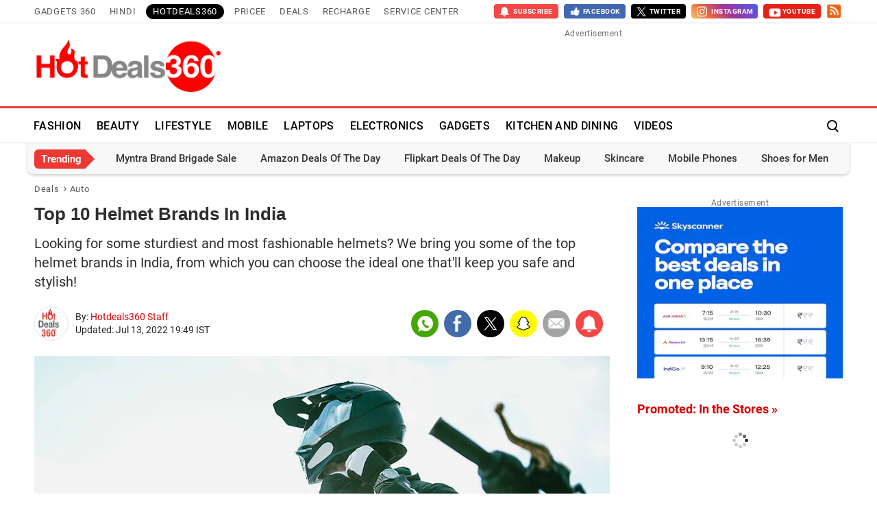

--- FILE ---
content_type: text/html; charset=UTF-8
request_url: https://hotdeals360.com/auto/best-helmet-brands-in-india-1799132
body_size: 39831
content:
<!DOCTYPE html>
<html lang="en">
    <head>
        <meta http-equiv="content-type" content="text/html; charset=UTF-8">
                <meta name="viewport" content="width=1200">
                <meta property="fb:pages" content="194652187678601">
        <meta property="fb:pages" content="307224649334491">
        <meta name="theme-color" content="#da0000">
                    <title>Top 10 Helmet Brands In India | HotDeals360</title>
                            <meta name="description" content="Best Helmets in India: Here is the list of best helmet brands like Vega, Steelbird, Studds, Royal Enfield and more with price in India from Amazon. These Helmet Brands are the world&#039;s most popular Motorcycle helmet brands that keep you safe."/>
                            <meta name="keywords" content="best helmet brands in india,best helmet brands,best bike helmet brands in india,helmet brands,best helmets in india" />
                                    <meta itemprop="dateModified" content="Wed, 13 Jul 2022 19:49:04 +0530" />
                
            
        <link rel="preload" as="image" href="https://hotdeals360.com/static/deals/images/hotdeals360.png">
                        <link rel="preload" as="image" href="https://i.gadgets360cdn.com/large/Best-Helmet-Brands-1573467778992.jpg?downsize=840:*">
                
                    <meta name="robots" content="max-image-preview:large"/>
                        <link rel="preload" href="https://hotdeals360.com/static/fonts/Roboto-Regular.woff2" as="font" crossorigin>
        <link rel="preload" href="https://hotdeals360.com/static/fonts/Roboto-Bold.woff2" as="font" crossorigin>
                <meta property="og:description" content="Best Helmets in India: Here is the list of best helmet brands like Vega, Steelbird, Studds, Royal Enfield and more with price in India from Amazon. These Helmet Brands are the world&#039;s most popular Motorcycle helmet brands that keep you safe." />
        <meta property="og:title" content="Top 10 Helmet Brands In India | HotDeals360" /> 
        <meta property="og:site_name" content="HotDeals360" /> 
        <meta property="og:type" content="Deals">
                    
            <meta property="og:image" itemprop="image" content="https://i.gadgets360cdn.com/large/Best-Helmet-Brands-1573467813566.jpg">
            <meta property="og:image:width" content="630"/>
            <meta property="og:image:height" content="473"/>
                     
            <meta property="og:url" content="https://hotdeals360.com/auto/best-helmet-brands-in-india-1799132">            
            <link rel="canonical" href="https://hotdeals360.com/auto/best-helmet-brands-in-india-1799132"/>
                            <link rel="amphtml" href="https://hotdeals360.com/auto/best-helmet-brands-in-india-1799132/amp" />
                        <meta name="twitter:card" content="summary_large_image" />
        <meta name="twitter:site" content="HotDeals360" />
        <meta name="twitter:title" content="Top 10 Helmet Brands In India | HotDeals360" />
        <meta name="twitter:description" content="Best Helmets in India: Here is the list of best helmet brands like Vega, Steelbird, Studds, Royal Enfield and more with price in India from Amazon. These Helmet Brands are the world&#039;s most popular Motorcycle helmet brands that keep you safe." />
        <meta name="twitter:image:src" content="https://i.gadgets360cdn.com/large/Best-Helmet-Brands-1573467813566.jpg" />
        <meta name="twitter:app:name:iphone" content="NDTV Gadgets" />
        <meta name="twitter:app:id:iphone" content="620437614" />
        <meta name="twitter:app:name:ipad" content="NDTV Gadgets" />
        <meta name="twitter:app:id:ipad" content="620437614" />
        <meta name="twitter:app:name:googleplay" content="NDTV Gadgets" />
        <meta name="twitter:app:id:googleplay" content="com.ndtv.gadgets" />
        <meta http-equiv="x-dns-prefetch-control" content="on" />
        <link rel="preconnect" crossorigin href="https://cdn.gadgets360.com/" />
        <link rel="preconnect" crossorigin href="https://i.gadgets360cdn.com/" />
        <link rel="preconnect" crossorigin href="https://assets.gadgets360cdn.com/" />
        <link rel="preconnect" crossorigin href="https://www.google-analytics.com/" />
        <link rel="preconnect" crossorigin href="https://sb.scorecardresearch.com/" />
        <link rel="preconnect" crossorigin href="https://www.googletagmanager.com/" />
        <link rel="preconnect" crossorigin href="https://img1a.flixcart.com/" />
        <link rel="preconnect" crossorigin href="https://rukminim1.flixcart.com/" />
        <link rel="preconnect" crossorigin href="https://images-eu.ssl-images-amazon.com/" />
        <link rel="preconnect" crossorigin href="https://n1.sdlcdn.com/" />
        <link rel="preconnect" crossorigin href="https://cf-catman.infibeam.net/" />
        <link rel="preconnect" crossorigin href="https://i.ytimg.com" />
        <link rel="preconnect" crossorigin href="https://pagead2.googlesyndication.com" />
        
                <link rel="apple-touch-icon" sizes="144x144" href="https://hotdeals360.com/static/deals/images/gadgets360_144x144.png"/>
        <link rel="apple-touch-icon" sizes="114x114" href="https://hotdeals360.com/static/deals/images/gadgets360_114x114.png"/>
        <link rel="apple-touch-icon" sizes="72x72" href="https://hotdeals360.com/static/deals/images/gadgets360_72x72.png"/>
        <link rel="apple-touch-icon" sizes="57x57" href="https://hotdeals360.com/static/deals/images/gadgets360_57x57.png"/>
        <link rel="apple-touch-icon-precomposed" href="https://hotdeals360.com/static/deals/images/gadgets360_57x57.png"/>
                <link rel="shortcut icon" href="https://hotdeals360.com/favicon.ico" />
                    <link rel="manifest" href="/manifest.json?ver=1.3"> 
                    
                    <link rel="alternate" type="application/rss+xml" title="HotDeals360.com - The Deals Blog RSS" href="https://hotdeals360.com/rss" />
                            <link rel="alternate" type="application/rss+xml" title="HotDeals360.com - The Deals Blog auto RSS" href="https://hotdeals360.com/rss/auto" />
                    <style>._alsee>span:before,._dlmnu li._ddmnu>a:before,._rstar span i:before,._shr>a,._sp,.alsoseetxt:before,.r_str_cont span i:before{background:url(/static/v1/images/20200407.png) no-repeat;background-position:-100% -100%;display:inline-block;font-style:normal}._icn{display:inline-block;width:1em;height:1em;stroke-width:0;stroke:currentColor;fill:currentColor}:root{--ffone:'Roboto',sans-serif;--fftwo:'Roboto Condensed',sans-serif;--color:#2e2e2e;--rcolor:#da0000;--rlogo:#ed3833;--gcolor:#00A600;--gcolormv:#078907;--pfs:16px;--pfw:700;--pd:15px;--br5:5px;--br20:20px;--btn-br:3px;--ct1:#fff;--ct2:#585858;--ct3:#444;--ct4:#595959;--ct5:#232323;--ct6:#000;--ct7:#585858;--bg1:#fff;--bg1_bd:#e1e1e1;--bg1_bd2:#f7f7f7;--bg1_bd3:#e1e1e1;--bg2:#f7f7f7;--bg2_bd:#ecebeb;--bg3:#888;--bg3_bd:#888;--bg4:#000;--bg5:#f5f9ff;--bg5_bd:#e1e1e1;--bg6:#fff;--bg6_bd:#e1e1e1;--bg7:#f7f7f7;--bg7_bd:#ecebeb;--bg8:#f2f2f2;--bg8_bd:#c1c1c1;--bg9:#fefefe;--bg10:#888;--bd1:#2e2e2e;--bd2:#2e2e2e;--bd3:#666;--bd4:#464646;--bd5:#dedede;--rg1:rgba(0,0,0,.2);--imgbdr:unset;--imgbg:none}*,:after,:before{-webkit-box-sizing:border-box;-moz-box-sizing:border-box;box-sizing:border-box}.clfix:after,.clfix:before{display:table;content:''}.cl,.clfix:after{clear:both}html{text-rendering:optimizeSpeed;touch-action:manipulation;-webkit-font-smoothing:antialiased;-moz-osx-font-smoothing:grayscale;-webkit-text-size-adjust:none;-webkit-overflow-scrolling:touch}body,html{font-family:var(--ffone);font-size:14px;line-height:1.4;margin:0;color:var(--color);background-color:var(--bg1)}a{color:var(--rcolor);text-decoration:none;cursor:pointer}a:active,a:focus,a:hover{color:inherit}:focus,a:active,a:hover{outline:0;text-decoration:none}button,input,select,textarea{border:none;background:0 0;-webkit-appearance:none}img{border:none;font-size:12px;color:transparent}@media (prefers-color-scheme:dark){img{filter:grayscale(25%)}}._btn,.btn{color:var(--ct1);background-color:var(--rcolor);border-radius:var(--btn-br);border:none;font-size:13px;font-weight:700;letter-spacing:1.5px;line-height:32px;min-width:60px;height:30px;padding:0 8px;text-transform:uppercase;display:inline-block;position:relative;outline:0;text-align:center;cursor:pointer}._btn:focus,._btn:hover,.btn:focus,.btn:hover{color:var(--ct1);box-shadow:0 4px 8px 0 var(--rg1)}._btnw{display:flex;align-items:center;background:#fff;border:1px solid var(--bd1);color:var(--rcolor);line-height:29px}._btnw:hover{color:var(--rcolor)}._btnw .sticon{display:inline-block;vertical-align:middle;margin-left:5px;width:74px}._btnw .sticon img{display:block;max-width:74px;max-height:26px;width:auto;height:auto;aspect-ratio:auto}sup{line-height:normal}ol,ul{list-style:none;margin:0;padding:0}p{margin:0 0 1.5rem}h1,h2,h3,h4,h5,h6{font-weight:600;line-height:1.4;margin:0 0 16px}h2{font-size:2rem}h3{font-size:1.75rem}h4{font-size:1.5rem}h5{font-size:1.25rem}h5{font-size:1rem}._flx{display:flex}.hide{display:none!important}.ovfhide{overflow:hidden}._src{position:absolute;display:none;left:0;right:0;top:0;bottom:0}.tbl{display:table;width:100%}.tbl-row{display:table-row;width:100%}.tbl-col{display:table-cell;vertical-align:middle}._bc{font-size:13px;line-height:14px;list-style:none;margin:15px 0 8px;letter-spacing:.7px;padding-left:var(--pdl);padding-right:var(--pdl);flex-wrap:wrap}._bc li{color:var(--ct4);padding:0 15px 0 0;position:relative}._bc li+li:before{width:5px;height:5px;content:'';position:absolute;top:4px;left:-11px;border:solid var(--ct4);border-width:1px 1px 0 0;-webkit-transform:rotate(45deg);transform:rotate(45deg)}._bc li a{color:var(--ct4)}._bc li a:hover{color:var(--rcolor)}._bc li.active{padding:0}._elp{text-overflow:ellipsis;-o-text-overflow:ellipsis;overflow:hidden;white-space:nowrap}._lc{-webkit-line-clamp:1;max-height:20px;word-break:break-word;display:-webkit-box;-webkit-box-orient:vertical;overflow:hidden}._cls{width:34px;height:34px;border:2px solid #000;border-radius:50%;position:absolute;top:0;bottom:0;left:auto;right:0;margin:auto;cursor:pointer;transform:scale(.85)}._cls:after,._cls:before{width:20px;height:2px;content:'';position:absolute;left:0;right:0;top:0;bottom:0;margin:auto;border-radius:4px;background-color:#000;transition:all .1s ease-out;transform:rotate(45deg)}._cls:before{transform:rotate(-45deg)}._arw-l,._arw-r{position:relative}._arw-l:before,._arw-r:after{content:'';position:absolute;z-index:1;top:8px;left:0;border:solid var(--bd2);border-width:0 2px 2px 0;padding:5px;transform:rotate(135deg);-webkit-transform:rotate(135deg)}._arw-r:after{left:auto;right:0;transform:rotate(-45deg);-webkit-transform:rotate(-45deg)}._arw-l:hover:before,._arw-r:hover:after{border-color:var(--rcolor)}._tg{color:var(--rcolor);font-size:12px;line-height:1.4;padding:0;margin:8px 0 0;font-weight:700;letter-spacing:1px;text-transform:uppercase}._tg>a{color:var(--rcolor);display:block}@media (min-width:1025px){._tg{margin:8px 0 0}}._big ._tg{margin:12px 0 0}._rt{width:100%}._nwsb{width:100%;position:relative;padding:0 0 10px 0;margin:30px 0;border-bottom:1px solid var(--bg1_bd);background:vra(--bg9)}._nwsb.desksub{margin:0 0 30px 0}._nwsb:before{content:'';width:100%;height:6px;display:block;background-image:repeating-linear-gradient(135deg,#fe2300 0,#fe2300 15px,transparent 15px,transparent 25px,#5b5c5d 25px,#5b5c5d 40px,transparent 40px,transparent 50px)}._nwsb ._hd{font-size:18px;line-height:normal;color:var(--color);padding:15px 10px 0 10px;margin:0}._nwsb ._tx{font-size:14px;line-height:normal;color:var(--ct3);padding:3px 10px 15px 10px;display:block}._nwsb ._nwsbin{width:100%;padding:0 10px;position:relative}._nwsb ._npt{width:100%;background-color:var(--bg2);border:1px solid var(--bg2_bd);border-radius:4px;color:var(--color);font-size:14px;padding:10px 80px 10px 5px;margin:0 0 5px;transition:all .3s ease}._nwsbin label{font-size:12px;color:transparent;opacity:0;position:absolute}._nwsb ._esnd{font-size:12px;line-height:32px;height:32px;background-color:var(--rcolor);position:relative;cursor:pointer;letter-spacing:1px;position:absolute;top:3px;right:14px;padding:0 6px}._nwsb ._esnd:hover:before{transform:scale(.8)}._nwsb .response_msg{width:100%;display:block;color:var(--gcolor);font-size:12px;line-height:1.4}._nwsb .response_msg.error{color:var(--rcolor)}._qlnk ul{flex-wrap:wrap;margin-bottom:20px}._rt ._qlnk ul{margin:0 -2px 20px -2px;padding-bottom:10px;border-bottom:1px solid var(--bg1_bd)}._qlnk li{margin:0 10px 15px 0}._rt ._qlnk li{margin:0 2px 10px 2px}._qlnk a{font-size:13px;line-height:1.2;color:var(--color);padding:10px 15px 9px;background:var(--bg2);border-radius:var(--br5);letter-spacing:1px}._qlnk a:hover{color:var(--rcolor)}._rt ._qlnk a{font-size:12px}.sponsored_tag{background:#fff100;color:var(--color);font-size:13px;line-height:17px;display:inline-block;text-transform:uppercase;padding:2px 4px}._kp_prom{background:#fafafa}.__wdgt_rhs_kpc{min-height:549px;margin-bottom:30px}._hm ._kphrzw{width:1200px}._hm .__wdgt_rhs_kpc{min-height:auto}._hm ._kphrzw .control label{opacity:.8}._rt .__wdgt_rhs_kpc{margin-bottom:30px}._vwl{width:100%;margin:25px 0 30px}._vwl ._bhd{margin:0}._vwl ._rcl{margin:0;flex-wrap:wrap}._vwl ._blttl{width:100%;font-size:16px;line-height:1.4;color:var(--color);margin:8px 0}._vwl ._thmb{width:100px;padding:5px 0;margin-left:5px;flex:none;overflow:hidden;text-align:center}._vwl ._thmb img{max-width:100px;max-height:100px;width:auto;height:auto;display:block;margin:auto}._vwl ._blttl>a{color:var(--color)}._vwl ._blttl>a:hover{color:var(--rcolor)}._vwl ._blttl>._lc{-webkit-line-clamp:3;max-height:62px}._vwl li{padding:0 0 15px 0;margin:15px 0 0 0;list-style:none;align-items:start;position:relative;border-bottom:1px solid var(--bg1_bd)}._vwl li:last-child{padding-bottom:0}._vwl li ._lbg{width:100%}._no ul{counter-reset:item}._no li{margin-left:40px;height:80px}._no li:before{content:counter(item,decimal);counter-increment:item;font-family:serif;font-size:3rem;line-height:3rem;color:var(--color);font-weight:700;position:absolute;left:-40px;top:0}._no ._blttl{margin:2px 5px 8px 0}._dcpn ._tg,._dcpn ._tg a{color:var(--gcolor)}@media (min-width:1025px){._vwl li:last-child{border-bottom:none}}._gflshw{width:96%;border-radius:10px;box-shadow:0 .0625em .1875em 0 rgb(0 0 0 / 10%),0 .6em 0 -.25em var(--rcolor),0 .6em .1875em -.25em rgb(0 0 0 / 50%);padding:15px 15px 10px 15px;margin:0 auto 20px auto;position:fixed;bottom:0;left:0;right:0;z-index:999999;background:#ebeff6;background:-moz-linear-gradient(0deg,rgb(251 118 93) 0,rgb(255 207 173) 100%);background:-webkit-linear-gradient(0deg,rgb(251 118 93) 0,rgb(255 207 173) 100%);background:linear-gradient(0deg,rgb(251 118 93) 0,rgb(255 207 173) 100%)}.gelatine{animation:gelatine .5s}@keyframes gelatine{from,to{transform:scale(1,1)}25%{transform:scale(.9,1.1)}50%{transform:scale(1.1,.9)}75%{transform:scale(.95,1.05)}}._gflshw ._gflc{width:22px;height:22px;position:absolute;top:10px;right:20px;z-index:1;background-color:var(--rcolor);border-radius:50%;cursor:pointer}._gflshw ._gflc:after,._gflshw ._gflc:before{width:5px;height:30px;content:'';position:absolute;top:-4px;right:9px;background-color:#fff;border-radius:50%;transform:rotate(45deg) scale(.5)}._gflshw ._gflc:after{transform:rotate(-45deg) scale(.5)}._gflshw ._hd{padding:0 30px 0 0;font-size:18px;font-weight:600;color:var(--color);text-transform:uppercase;position:relative}._gflshw ._hd:before{width:30px;height:4px;content:'';background-color:var(--rcolor);position:absolute;left:0;bottom:-6px;border-radius:8px}._gflshw ._gflnw{width:100%;margin:20px 0 0}._gflshw ._gflnw a{align-items:flex-start}._gflshw ._gflnw ._thmb{width:90px;height:auto;margin:0 15px 0 0;flex:none}._gflshw ._gflnw ._thmb img{max-width:90px;max-height:90px;width:auto;height:auto;margin:0;border-radius:4px}._gflshw ._gflnw ._gfntl{color:var(--color);font-size:14px;font-weight:600;line-height:1.4;word-break:break-word;display:-webkit-box!important;-webkit-box-orient:vertical;overflow:hidden;-webkit-line-clamp:3;max-height:60px}._gflshw ._gfrm{width:auto;max-width:max-content;font-size:14px;font-weight:600;color:#fff;background-color:var(--rcolor);display:inline-block;padding:5px 20px;border-radius:8px;margin:0 0 0 105px}@media (prefers-color-scheme:dark){._gflshw{box-shadow:0 .0625em .1875em 0 rgb(0 0 0 / 10%),0 .6em 0 -.25em #230202,0 .6em .1875em -.25em rgb(0 0 0 / 50%);background:#781f0e;background:linear-gradient(0deg,rgb(120 31 14) 0,rgb(145 84 31) 100%);background:linear-gradient(0deg,rgb(120 31 14) 0,rgb(145 84 31) 100%);background:linear-gradient(0deg,rgb(120 31 14) 0,rgb(145 84 31) 100%)}._gflshw ._gflc{background-color:#220302}}@media (min-width:1025px){._gflshw{width:400px;min-height:200px;position:fixed;top:60px;right:-10px;left:auto;bottom:auto;z-index:99999999;background:rgba(255,255,255,.9);border-radius:10px;backdrop-filter:blur(20px);box-shadow:0 0 28px 16px rgba(0,0,0,.2);padding:20px;border:3px solid #fff150;animation:flashpopup 1s ease;transition:background .3s ease}@keyframes flashpopup{0%{transform:translateX(10000%)}100%{transform:translateX(0)}}._gflshw:hover{background-color:#fff}._gflshw ._gflc{background-color:#e93f33}._gflshw ._hd{padding:0 30px 0 25px;font-size:20px;color:#000;line-height:28px}._gflshw ._hd:before{height:28px;background-color:#fff150;left:-20px;top:0;border-radius:0 8px 8px 0}._gflshw ._gflnw ._thmb{width:120px;margin:0 20px 0 0}._gflshw ._gflnw ._thmb img{max-width:120px;max-height:120px}._gflshw ._gflnw ._gfntl{color:#000;font-size:17px;line-height:1.3;-webkit-line-clamp:4;max-height:90px}._gflshw ._gfrm{font-size:16px;background-color:#e93f33;padding:3px 20px 5px;margin:0 0 0 140px}}._vdocnt{position:relative}._vdovrly{position:absolute;width:100%;height:100%;cursor:pointer}@font-face{font-family:Roboto;font-display:swap;font-weight:300;src:url(/static/fonts/Roboto-Light.eot);src:url(/static/fonts/Roboto-Light.eot?#iefix) format('embedded-opentype'),url(/static/fonts/Roboto-Light.woff2) format('woff2'),url(/static/fonts/Roboto-Light.woff) format('woff'),url(/static/fonts/Roboto-Light.ttf) format('truetype'),url(/static/fonts/Roboto-Light.svg#RobotoRegular) format('svg')}@font-face{font-family:Roboto;font-display:swap;font-weight:400;src:url(/static/fonts/Roboto-Regular.eot);src:url(/static/fonts/Roboto-Regular.eot?#iefix) format('embedded-opentype'),url(/static/fonts/Roboto-Regular.woff2) format('woff2'),url(/static/fonts/Roboto-Regular.woff) format('woff'),url(/static/fonts/Roboto-Regular.ttf) format('truetype'),url(/static/fonts/Roboto-Regular.svg#RobotoRegular) format('svg')}@font-face{font-family:Roboto;font-display:swap;font-weight:500;src:url(/static/fonts/Roboto-Medium.eot);src:url(/static/fonts/Roboto-Medium.eot?#iefix) format('embedded-opentype'),url(/static/fonts/Roboto-Medium.woff2) format('woff2'),url(/static/fonts/Roboto-Medium.woff) format('woff'),url(/static/fonts/Roboto-Medium.ttf) format('truetype'),url(/static/fonts/Roboto-Medium.RobotoMedium) format('svg')}@font-face{font-family:Roboto;font-display:swap;font-weight:700;src:url(/static/fonts/Roboto-Bold.eot);src:url(/static/fonts/Roboto-Bold.eot?#iefix) format('embedded-opentype'),url(/static/fonts/Roboto-Bold.woff2) format('woff2'),url(/static/fonts/Roboto-Bold.woff) format('woff'),url(/static/fonts/Roboto-Bold.ttf) format('truetype'),url(/static/fonts/Roboto-Bold.svg#RobotoBold) format('svg')}@media screen and(max-width:1200px){body{width:1200px}}._cnt{width:1200px;margin:0 auto;padding:0 10px;position:relative}._lt{width:840px}._rt{width:300px;margin-left:40px}._clt{width:200px;margin-right:40px;flex:none;margin-top:10px}._cnt._bc{margin:15px auto 8px}._arw-l:hover:before,._arw-r:hover:after{border-color:#da0000}._nrf{margin:30px auto;width:80%;padding:10px 20px;text-align:center;border:1px solid #d7dbe3;border-radius:var(--br20)}.adunit{min-height:261px;color:#707070;font-size:12px;line-height:11px;margin:auto;text-align:center;position:relative;letter-spacing:.5px}.adunit>span{display:block;text-align:center;width:100%}.topad{min-width:728px;margin:10px 0;min-height:101px;text-align:center;overflow:hidden}.topad .gads{width:auto;height:90px;position:relative;z-index:9999}._rt .adunit{margin-bottom:30px}._thdr ._cnt{justify-content:space-between}._thdr ._dlgo{width:286px;margin:0 20px 0 0;align-items:center}._thdr ._dlgo img{max-width:286px;max-height:82px;width:auto;height:auto;margin:0}._hd{line-height:47px;font-size:42px;font-weight:700;color:#2e2e2e;margin:5px 0 12px;padding:0}._shd{color:#2e2e2e;font-size:20px;font-weight:400;line-height:28px;margin-bottom:12px}._bhd{color:#0a1633;font-size:20px;font-weight:var(--pfw);letter-spacing:2px;line-height:1.3;text-transform:uppercase;padding:0 0 5px;border-bottom:3px solid #0a1633;margin:0 0 20px}._bhd a,._hd a{display:inline;color:var(--color);transition:all .2s ease}._bhd>a,._bhd>span{position:relative}._bhd>a:before,._bhd>span:before{width:0;height:0;content:'';border-left:12px solid transparent;border-right:12px solid transparent;border-top:12px solid #000;position:absolute;bottom:-21px;left:30px}._bhd a:hover,._hd a:hover{color:var(--rcolor)}._bhd ._arw-r,._hd ._arw-r{padding-right:20px}._bhd ._arw-r:after,._hd ._arw-r:after{position:relative;display:inline-block;top:-3px;right:-10px}._lcta ._hd ._arw-r:after{top:15px;padding:8px}._lcta ._introtxt{color:#2e2e2e;font-size:16px;font-weight:400;line-height:22px;margin-bottom:30px}._sricn{width:34px;height:34px;position:absolute;top:3px;right:0}._sricn:before{content:'';width:15px;height:15px;background-color:transparent;border-radius:50%;border:2px solid #000;display:inline-block;position:absolute;left:6px;top:8px}._sricn:after{content:'';width:2px;height:6px;display:inline-block;background-color:#000;position:absolute;top:20px;left:19px;transform:rotate(-43deg)}._splc{width:100%;overflow:hidden;border-bottom:1px solid #e6e6e6;flex-flow:column;align-items:center;justify-content:center;text-align:center;padding:0}._splc>._cnt{flex-flow:column;align-items:center;justify-content:center}._splc._txt{height:70px;background-color:#fff8c8}._splc img{width:100%;margin:5px auto;display:block}._splc ._hd{font-size:16px;font-weight:600;line-height:24px;color:#ff2400;padding:0;margin:0 0 5px 0}._splc ._tx{font-size:14px;line-height:20px;color:#000;margin:0;text-decoration:none}._splc ._spcl{width:25px;height:25px;background-position:62.8% 79.9%;background-size:500px;background-color:#333;border-radius:50%;position:absolute;right:5px;top:5px;cursor:pointer;transition:all .3s ease}._splc ._spcl:hover{background-color:#000}._salebn{height:90px}._salebn a{display:block}#salebanner_header{height:90px}._gnv{height:34px;padding:5px 0;justify-content:space-between;border-bottom:1px solid var(--bd5)}._gnv ._cnt{justify-content:space-between}._gnv ul{align-items:center;justify-content:center}._gnv a,.gsubscribe>span{color:#595858;display:block;font-family:var(--ffone);font-size:13px;font-weight:400;letter-spacing:.7px;line-height:18px;text-transform:uppercase;margin:2px 5px;padding:1px 5px;border-radius:3px;transition:all .2s ease}._gnv a:hover{color:var(--rlogo)}._gnv li:first-child a{margin-left:0;padding-left:0}._gnv a._act{background-color:#000;color:#fff;border-radius:20px;padding:2px 10px}._gnv sup{position:relative;line-height:normal;font-size:10px;font-weight:700;color:#fff;background:#da0000;padding:2px 4px;border-radius:20px;text-transform:capitalize;top:-2px;right:-1px}.gsubscribe>span{margin-left:0;padding-left:0}.gsocialbar a,.gsubscribe>span{padding:0;margin:0 0 0 8px;letter-spacing:.5px;cursor:pointer}.gsocialbar .gsubscribe>span,.gsocialbar a>span{display:flex;align-items:center;justify-content:center;color:#fff;padding:0 8px;border-radius:4px}.gsocialbar .gtwitter a>span{background-color:#000;display:flex;align-items:center}.gsocialbar .gtwitter a>span img{max-width:14px;max-height:14px;width:auto;height:auto;margin:0 5px 0 0;filter:invert(1)}.gsocialbar .gfacebook a>span{background-color:#4267b2}.gsocialbar .gsubscribe>span{background-color:#f54646;height:21px}.gsocialbar .gyoutube a>span{background-color:#e62117}.gsocialbar .rss a>span{padding:0}.gsocialbar span>i{float:left;width:18px;height:18px;margin-right:2px;background-size:330px}.gsocialbar .gtwitter span>i{background-position:7.4% 17.9%}.gsocialbar .gfacebook span>i{background-position:6.2% 32.2%;background-size:600px}.gsocialbar .gyoutube span>i{background-position:54.9% 51.8%}.gsocialbar .rss span>i{background-position:48.8% 51.6%;background-size:700px;width:22px;height:21px}.gsocialbar .gsubscribe span>i{background-position:39.4% 47.3%;background-size:420px;height:21px}.gsocialbar .gsubscribe>span span,.gsocialbar a>span span{padding:0;line-height:21px;font-size:10px;font-weight:700}.gsocialbar .gsubscribe a>span span{padding:0;color:#fff;font-size:10px}.gsocialbar .instagram a>span{background:#f6c868;background:-moz-linear-gradient(45deg,#f6c868 0,#f1683e 25%,#a03497 54%,#4c5cef 100%);background:-webkit-linear-gradient(45deg,#f6c868 0,#f1683e 25%,#a03497 54%,#4c5cef 100%);background:linear-gradient(45deg,#f6c868 0,#f1683e 25%,#a03497 54%,#4c5cef 100%);float:left;color:#fff;padding:0 6px;border-radius:4px;line-height:21px}.gsocialbar .instagram span>i{width:21px;height:21px;background-position:.5% 33.1%;background-size:420px}._headermovetop{padding-top:84px}.header{width:100%;background-color:#fff;border-top:3px solid var(--rlogo);border-bottom:1px solid var(--bd5);top:0;position:-webkit-sticky;position:sticky;z-index:9998;-webkit-transition:box-shadow .2s;-moz-transition:box-shadow .26s;transition:box-shadow .2s}.header ._cnt{align-items:center;padding:0 5px}.header ._dlgo{width:140px;height:41px;margin-right:20px;flex:none}.header ._dlgo img{max-height:41px;font-size:12px;color:#999}._srld .header{background-color:rgb(18 33 46 / 70%);backdrop-filter:blur(20px);box-shadow:0 0 8px 2px rgb(0 0 0 / 40%);border:none}._nv{width:100%}._nv li{position:relative;margin-right:15px}._nv li a:after{width:100%;height:3px;content:'';background-color:var(--rlogo);position:absolute;left:-1000px;right:0;bottom:0;margin:0 auto;transition:all .4s ease}._nv li:hover a:after{content:'';left:0;transition:all .4s ease}._nv li a{position:relative;overflow:hidden}._nv li a,._nv li>span{color:#000;padding:16px 4px;height:50px;line-height:51px;font-size:16px;font-weight:500;letter-spacing:.3px;font-family:var(--ffone);display:inline-flex;align-items:center;position:relative;text-transform:uppercase;cursor:pointer;white-space:nowrap}._nv em{color:transparent}._nv ._more i:after,._nv ._more i:before,._nv em{content:'';display:block;background:#555;width:5px;height:5px;margin:auto 2px;border-radius:2px;position:relative}._nv ._stknvlogo{display:none}._srld ._nv ._stknvlogo{width:55px;height:75px;display:flex;position:absolute;top:-1px;background-color:var(--bg6);border-radius:0 0 50px 50px;align-items:center;justify-content:center;box-shadow:0 3px 4px 4px rgb(64 9 9 / 30%)}._srld ._nv ._stknvlogo img{max-width:40px;max-height:64px;width:auto;height:auto;margin:0}._srld ._nv ul{margin-left:70px}._srld ._nv li a{font-size:14px;color:#fff}._srld ._sricn:before{border-color:#fff}._srld ._sricn:after{background-color:#fff}._srld ._hntfy img{filter:invert(1)}._srld ._nvdd li a{color:#333}._nvdd{position:absolute;min-width:260px;width:auto;top:100%;left:0;right:auto;z-index:1000;font-size:14px;text-align:left;background-color:#fff;box-shadow:0 15px 20px 5px var(--rg1);background-clip:padding-box;-webkit-transition:all .2s ease;opacity:0;transform:translateY(15px);visibility:hidden;border-radius:0 0 10px 10px}._nv ._nvd:hover>._nvdd{opacity:1;-webkit-transition:all .45s ease;transform:translateY(0);visibility:visible}._nvdd ul{width:100%;padding:10px 0}._srld ._nv ._nvdd ul{margin-left:0}._nvdd li{margin:0}._nvdd li:after{content:'';position:absolute;bottom:0;left:0;right:0;margin:auto;width:80%;height:1px;background:#eee}._nvdd li:last-child:after{display:none}._nvdd li a{padding:8px 15px;height:auto;color:#555;display:block;font-size:15px;font-weight:400;line-height:normal}._nvdd li a:hover{color:#e62117}._nv ._nvdd li a:after{display:none}._hntfy{width:36px;margin:0 5px 0 0;align-items:center;position:relative;cursor:pointer}._hntfy ._sntw{width:36px;height:36px;align-items:center;justify-content:center;position:relative}._hntfy ._sntw:after{width:35px;height:35px;content:'';background-color:rgba(39,42,44,.2);border-radius:50%;position:absolute;z-index:0;transition:all .2s ease;transform:scale(0)}._srld ._hntfy ._sntw:after{background-color:rgba(175,194,207,.3)}._hntfy ._sntw:hover:after,._hntfy._ontf ._sntw:after{transform:scale(1)}._hntfy img{width:24px;height:24px;margin:0 auto;position:relative;z-index:1}._hntfy ._ncnt{width:30px;height:30px;background-color:var(--rcolor);border-radius:50%;font-size:22px;font-weight:700;color:#fff;position:absolute;top:-4px;right:-7px;z-index:1;align-items:center;justify-content:center;transform:scale(.5)}._hntfy ._ntul:before{width:0;height:0;content:'';position:absolute;top:-7px;right:55px;border-left:6px solid transparent;border-right:6px solid transparent;border-bottom:7px solid #b3b3b3}._srld ._hntfy ._ntul:before{border-bottom-color:#fff}._hntfy ._ntul{width:320px;visibility:hidden;opacity:0;position:absolute;top:22px;left:-240px;background-color:var(--bg1);border-radius:5px;box-shadow:0 6px 21px 6px var(--rg1);transition:.15s all ease}._hntfy._ontf ._ntul{top:43px;height:auto;visibility:visible;opacity:1;z-index:9}._hntfy ._ntul li>a{width:100%;padding:15px;border-bottom:1px solid var(--bg1_bd3)}._hntfy ._ntul li:first-child a{border-radius:5px 5px 0 0}._hntfy ._ntul li:last-child a{border-bottom:none;border-radius:0 0 5px 5px}._hntfy ._ntul li:hover a{background:var(--bg1);background:-moz-radial-gradient(circle,#fff 0,#eee 100%);background:-webkit-radial-gradient(circle,#fff 0,#eee 100%);background:radial-gradient(circle,#fff 0,#eee 100%)}._hntfy ._nlthmb{width:120px;height:80px;border-radius:5px;flex:none}._hntfy ._nlttl{width:100%;font-size:15px;line-height:18px;padding-left:10px;color:var(--color)}._hntfy ._nlpoff{display:block;font-size:14px;font-weight:600;color:var(--gcolormv);margin-bottom:5px}._hntfy ._novly{width:100%;height:100%;position:fixed;top:0;left:0;z-index:8;background-color:transparent}.hrt{width:36px}.hrt em{color:transparent}._nvsrc{padding:16px 18px;cursor:pointer;position:relative}._nvsrc ._sricn{top:0;z-index:1}._nvsrc:after{width:35px;height:35px;content:'';background-color:rgba(39,42,44,.2);border-radius:50%;position:absolute;top:0;left:0;z-index:0;transition:all .2s ease;transform:scale(0)}._srld ._nvsrc:after{background-color:rgba(175,194,207,.3)}._nvsrc:hover:after{transform:scale(1)}._had{margin-right:10px}._had img{display:block;border-radius:5px;height:46px;border:1px solid #999}._nvsub{position:sticky;top:50px;z-index:999}._nvsub>._cnt{background-color:rgb(247 247 247 / 85%);box-shadow:0 2px 4px rgb(0 0 0 / 20%);backdrop-filter:blur(20px)}._tricolor._nvsub>._cnt{background:linear-gradient(90deg,#ffd09f 0,#fffcf8 35%,#fff 50%,#f5fff4 65%,#c2febf 100%)}._nvsub ul{align-items:center;border-radius:0 0 10px 10px;padding:0}._nvsub li:first-child{background:var(--rlogo);color:#fff;font-size:15px;font-weight:600;margin:0 20px 0 10px;padding:4px 5px 3px 10px;border-radius:6px 0 0 6px;position:relative}._nvsub li._arw-r:after{top:4px;right:-10px;padding:10px;background:var(--rlogo);border-color:transparent;border-width:0;z-index:0}._nvsub li:first-child span{position:relative;z-index:1;display:block}._nvsub li{margin-left:15px}._nvsub li a{font-size:15px;font-weight:500;color:#333;padding:12px 10px;display:block}._nvsub li a:hover{color:var(--rcolor)}._srld ._nvsub ul{width:1050px}._srld ._nvsub li{margin-left:0}._srld ._nvsub li a{font-size:14px}._srld ._nvsub li:first-child{margin:0 15px 0 10px}@-webkit-keyframes scrotation{0%{-webkit-transform:perspective(1000px) rotateX(-90deg);-moz-transform:perspective(1000px) rotateX(-90deg);transform:perspective(1000px) rotateX(-90deg)}100%{-webkit-transform:perspective(1000px) translateY(0);-moz-transform:perspective(1000px) translateY(0);transform:perspective(1000px) translateY(0)}}@keyframes scrotation{0%{-webkit-transform:perspective(1000px) rotateX(-90deg);-moz-transform:perspective(1000px) rotateX(-90deg);transform:perspective(1000px) rotateX(-90deg)}100%{-webkit-transform:perspective(1000px) translateY(0);-moz-transform:perspective(1000px) translateY(0);transform:perspective(1000px) translateY(0)}}._lsad{width:200px;margin:20px auto;text-align:center}._lsad img{max-width:150px;margin:auto;display:block}._by{color:#232323;line-height:1.4;font-size:14px;margin:10px -15px;padding:0 15px;vertical-align:middle;position:relative}._by ._tmb{width:50px;height:50px;overflow:hidden;border:1px solid var(--bg1_bd);border-radius:50%;display:inline-flex;margin-right:10px}._by ._tmb img{max-width:50px;max-height:50px;width:auto;height:auto;display:block}._by ._btxt span{display:block}._by ._tp{flex-flow:column;align-self:center}._dssbyl{justify-content:space-between;align-items:center;margin-bottom:12px}._dssbyl ._shrmove{width:300px;flex:none;margin:0}#sshmovehere{height:40px}._shr{width:100%;position:relative;justify-content:space-between;margin:-10px 0 10px;padding:0 10px}._shr li{position:relative;align-items:center;margin:0}._shr ._off,._shr a,._shr li>span{flex:none;width:40px;height:40px;border-radius:50%;font-size:0;padding:0;background-size:auto}._shr ._wp{background-color:#45a605;background-position:67.6% 35.5%}._shr ._fb{background-color:#436ba8;background-position:49.8% 35.5%}._shr ._tw{background-color:#000;display:flex;align-items:center;justify-content:center}._shr ._tw img{max-width:20px;max-height:20px;width:auto;height:auto;margin:0 auto;filter:invert(1)}._shr ._in{background-color:#0273b2;background-position:40.1% 34%}._shr ._em{background-position:76.7% 35.5%}._shr ._cm{background-position:85.8% 35.5%;position:relative}._shr ._cmcnt{width:20px;height:20px;background-color:#fe5f58;border:2px solid #fff;font-size:10px;line-height:16px;color:#fff;text-align:center;text-indent:0;position:absolute;right:-8px;top:-10px;border-radius:50%;font-weight:700;font-style:normal}._shr ._sb{background-color:#f54646;position:relative;background-position:38.8% 47.3%;font-size:0}._shr a._sb:hover i,.gsocialbar .gsubscribe a>span:hover i{-webkit-animation:drop .4s;-moz-animation:drop .4s;animation:drop .4s;-webkit-animation-timing-function:ease-in-out;-moz-animation-timing-function:ease-in-out;animation-timing-function:ease-in-out;-webkit-transform-origin:50% 6px;-moz-transform-origin:50% 6px;-ms-transform-origin:50% 6px;-o-transform-origin:50% 6px;transform-origin:50% 6px}@-webkit-keyframes drop{0%,100%{-webkit-transform:rotate(0)}20%,60%{-webkit-transform:rotate(10deg)}40%,80%{-webkit-transform:rotate(-10deg)}}@-moz-keyframes drop{0%,100%{-moz-transform:rotate(0)}20%,60%{-moz-transform:rotate(10deg)}40%,80%{-moz-transform:rotate(-10deg)}}@keyframes drop{0%,100%{-webkit-transform:rotate(0);-moz-transform:rotate(0);-ms-transform:rotate(0);-o-transform:rotate(0);transform:rotate(0)}20%,60%{-webkit-transform:rotate(10deg);-moz-transform:rotate(10deg);-ms-transform:rotate(10deg);-o-transform:rotate(10deg);transform:rotate(10deg)}40%,80%{-webkit-transform:rotate(-10deg);-moz-transform:rotate(-10deg);-ms-transform:rotate(-10deg);-o-transform:rotate(-10deg);transform:rotate(-10deg)}}._shr .snapchat{width:40px;height:40px;border-radius:50%;font-size:0;padding:0;background-color:#fffc00;cursor:pointer}._shr .snapchat a,._shr .snapchat>span{text-indent:0;display:block;overflow:hidden;display:flex}._shr .snapchat img{width:20px;height:20px;display:block;margin:auto}._shr .snapchat .fvmxvuk{border:none;background-color:#fffc00;margin:auto;display:flex;align-items:center;justify-content:center;width:auto}._shr ._off{background-color:#e1e1e1;background-position:36% 1.1%;background-size:580px}._shr .snapchat .fvmxvuk span{display:none}._dc ._clt{float:left;margin:0 20px 20px 0;padding:10px;width:220px;background:#f7f7f7}._dc ._hlt{width:100%;margin:0}._dc ._hlt ._bhd{margin:0 0 10px}._dc ._hlt ul{width:100%;padding:0;margin:0;list-style:decimal}._dc ._hlt ul li{width:100%;color:#3e433e;font-size:15px;line-height:1.3;padding:10px 10px 10px 20px;border-bottom:1px solid #d7dbe3;position:relative;list-style:none}._dc ._hlt li:before{background:var(--color);content:'';display:inline-block;margin:6px 0 0 -20px;text-align:left;width:5px;height:5px;border-radius:50%;float:left}._dc ._hlt li:last-child{border-bottom:none}._dc ._hlt li a{color:#3e433e;text-decoration:none;display:inline-block}._dc ._hlt li a:hover{color:#d0011b}._mdl{max-width:600px;width:100%;margin-top:10px;word-break:break-word}._fimg{max-width:100%;min-height:400px;margin:0 auto 1.6rem}._fimg img{width:100%;max-width:100%;height:auto;margin:0 auto;display:block}._artmdl ._llt{width:200px;margin:0 25px 0 0;flex:none}._cpt,._dc ._cpt,._dc p.ins_instory_dv_caption{color:#6c6c6c;font-size:13px;line-height:1.4;margin:0;padding:10px;background-color:#f5f5f5}._dc{color:var(--color);font-size:18px;font-weight:400;letter-spacing:0;line-height:29px}._dc ol>li>a,._dc>p>a{border-bottom:1px solid var(--rcolor);color:var(--rcolor)}._dc h2,._dc h3,._dc h4{font-weight:700;color:var(--color);margin:20px 0 10px}._dc h2{font-size:20px}._dc h3{font-size:18px}._dc h4{font-size:18px}._dc h5{font-size:18px;font-weight:700;margin:10px 0 5px}._dc div[itemscope] ul,._dc ol,._dc ul{margin:0 0 0 20px}._dc div[itemscope=""] ul>li,._dc ul>li{list-style:disc;margin-bottom:10px}._dc div[itemscope=""] ol,._dc ol{list-style:decimal;padding-left:25px}._dc div[itemscope=""] ol>li,._dc ol>li{padding-bottom:8px}._dc .ins_instory_dv{margin:20px auto;max-width:100%}._dc img{display:block;margin:0 auto;max-width:100%}._dc video{width:100%}._dc table td,._dc table th{min-width:100px}._dc blockquote{font-family:Arial;font-size:16px;position:relative;background:#f9f9f9;border-left:10px solid #ccc;margin:1.5em 20px;padding:2.5em 20px;quotes:"“" "”" "‘" "’"}._dc blockquote:after,._dc blockquote:before{color:#ccc;font-size:6em;margin-right:.1em;vertical-align:0;position:absolute}._dc blockquote:before{content:open-quote;top:34px}._dc blockquote:after{content:close-quote;bottom:-20px}._dc blockquote p:last-child{margin:0}._prwlhs{top:100px!important}</style>            
        <script type="text/javascript">
            var base_url="https://hotdeals360.com/";var redurl = "https://pricee.com/api/redirect/t.php?itemid=";var cdn_url="https://hotdeals360.com/static/";var currency_symbol='&#8377;';var is_mobile="";var deal_base_url="https://hotdeals360.com/";var app_cookie_name = 'g360app';var  hp_base_url = 'https://hotdeals360.com/handpicked-deals/';var ptype = 'article-story-detail';var layout = 'v1';var gadgetsBaseUrl = 'https://www.gadgets360.com/';
            var kostprice_base_url = 'https://apis.kostprice.com/';var kpversion = '?v=20260123.01'; var version = '?v=20260122.01'; var ENABLE_TABOOLA = '0';
            function setCookie(c_name, value, exdays) {var current = new Date();var exdate = new Date(current.getTime() + 86400000 * exdays);var c_value = escape(value) + '|' + exdate.getTime() + ((exdays == null) ? "" : "; expires=" + exdate.toUTCString() + ';path=/;');document.cookie = c_name + "=" + c_value;}
            function getCookie(cname) {var name = cname + "="; var ca = document.cookie.split(';'); for (var i = 0; i < ca.length; i++) {var c = ca[i]; while (c.charAt(0) == ' ')c = c.substring(1); if (c.indexOf(name) == 0)return c.substring(name.length, c.length); }return ""; }
            function querySt(e) {var hu = '', ft = '', value = '';hu = window.location.search.substring(1).split("&");for (var i = 0; i < hu.length; i++) {ft = hu[i].split("=");if (ft[0] == e) {var value = ft[1];}}return value;}
            function generateString(length) { return 'publisherprovidedids' + Math.floor(Math.pow(10, length - 1) + Math.random() * 9 * Math.pow(10, length - 1)) + 'hotdealsids'; }
        </script>
                            <!-- Google Tag Manager -->
            <script>
                window.dataLayer = window.dataLayer || [];
                var articleCategory = 'Auto';
                var articleData = '1';
                if (ptype == 'article-story-detail' && articleData != '') {
                    window.dataLayer.push({"author":"Hotdeals360 Staff","articlecategory": "Auto","articlepara" : "21","articletitle":"Top 10 Helmet Brands In India","publicationyear":"2022","publicationmonth":"07","publicationday":"13","publicationdate":"2022-07-13","articlelength":"9487","language":"English","articletags":"best helmet brands in india|best helmet brands|Best bike helmet brands in India|helmet brands|best helmets in India","articleage":"1296 days","PageType":"story","SiteName":"hotdeals360.com","Platform":"desktop", "tvc_taboola_status": "disable"});
                } else if (ptype == 'article-story-list' && articleCategory != '') {
                    window.dataLayer.push({'articlecategory' : articleCategory, 'SiteName': 'hotdeals360.com', 'PageType': 'story', 'Platform' : (is_mobile ? 'mobile' : 'desktop'), 'language' : 'english', 'tvc_taboola_status': 'disable', 'PPID' : ''});
                } else {
                    window.dataLayer.push({'SiteName': 'hotdeals360.com', 'PageType': 'story', 'Platform' : (is_mobile ? 'mobile' : 'desktop'), 'language' : 'english', 'tvc_taboola_status': 'disable', 'PPID' : ''});
                }
                (function(w,d,s,l,i){w[l]=w[l]||[];w[l].push({'gtm.start':new Date().getTime(),event:'gtm.js'});var f=d.getElementsByTagName(s)[0],j=d.createElement(s),dl=l!='dataLayer'?'&l='+l:'';j.async=true;j.src='https://www.googletagmanager.com/gtm.js?id='+i+dl;f.parentNode.insertBefore(j,f);})(window,document,'script','dataLayer','GTM-N2R2KQQ');
            </script>
            <!-- End Google Tag Manager -->
                        <script>(function(i,s,o,g,r,a,m){i['GoogleAnalyticsObject']=r;i[r]=i[r]||function(){(i[r].q=i[r].q||[]).push(arguments)},i[r].l=1*new Date();a=s.createElement(o),m=s.getElementsByTagName(o)[0];a.async=1;a.src=g;m.parentNode.insertBefore(a,m)})(window,document,'script','https://www.google-analytics.com/analytics.js','ga');ga('create', 'UA-64035266-14', 'auto');ga('set', 'dimension1', 'Hotdeals360 Staff');ga('set', 'dimension2', 'story');ga('send', 'pageview');ga('create', 'UA-2598638-31', 'auto', {'name': 'gadgets360'});ga('gadgets360.send', 'pageview');</script>
                        <script type="text/javascript">var _comscore = _comscore || []; _comscore.push({ c1: "2", c2: "9548033" }); (function () { var s = document.createElement("script"), el = document.getElementsByTagName("script")[0]; s.async = true; s.src = "https://sb.scorecardresearch.com/beacon.js"; el.parentNode.insertBefore(s, el);})();</script>
            <noscript> <img src="https://b.scorecardresearch.com/p?c1=2&amp;c2=9548033&amp;cv=2.0&amp;cj=1" alt="" /></noscript>
            <!-- Start Google Adsense -->
            <script async='async' src='https://securepubads.g.doubleclick.net/tag/js/gpt.js'></script>
            <script>
                var googletag = googletag || {};  
                googletag.cmd = googletag.cmd || [];                 
            </script>
            <script>
                                    window.utmSrc = '';
                    var cUrl1 = new URL(window.location.href.replace(/#/g,"?"));
                    let hs1 = cUrl1.searchParams.get("utm_source");
                    if((hs1 == 'g')) {
                      window.utmSrc = '_Glance';
                    }                   
                                googletag.cmd.push(function() {
                googletag.defineSlot('/1068322/NDTV_Gadgets_hotdeal360_ROS_728x90_ATF'+window.utmSrc, [[728, 90]], 'adslot728x90ATF').setTargeting('context','best helmet brands in india,best helmet brands,best bike helmet brands in india,helmet brands,best helmets in india').addService(googletag.pubads());googletag.defineSlot('/1068322/NDTV_Gadgets_hotdeal360_ROS_300x250_ATF'+window.utmSrc, [[300, 250], 'fluid'],'adslot300x250ATF').setTargeting('context','best helmet brands in india,best helmet brands,best bike helmet brands in india,helmet brands,best helmets in india').addService(googletag.pubads());                googletag.pubads().enableSingleRequest();
                /*googletag.pubads().disableInitialLoad();*/
                googletag.enableServices();
                if (getCookie('PublisherProvidedIdsNew') === null || getCookie('PublisherProvidedIdsNew') === "") {
                    setCookie('PublisherProvidedIdsNew', generateString(9), "180", ".hotdeals360.com");
                }
                googletag.pubads().setPublisherProvidedId(getCookie('PublisherProvidedIdsNew'));
                });
            </script>
            <!-- End Google Adsense -->
                
        <script>
                        (function() {
            /** CONFIGURATION START **/
            var _sf_async_config = window._sf_async_config = (window._sf_async_config || {});
            _sf_async_config.uid = 34512;
            _sf_async_config.domain = 'hotdeals360.com';
            _sf_async_config.flickerControl = false;
            _sf_async_config.useCanonical = true;
            _sf_async_config.useCanonicalDomain = true;
            _sf_async_config.sections = 'Auto';
            _sf_async_config.authors = 'Hotdeals360 Staff';
            _sf_async_config.title = 'Top 10 Helmet Brands In India';
            _sf_async_config.type = 'story';
            /** CONFIGURATION END **/

            function loadChartbeat() {
                var e = document.createElement('script');
                var n = document.getElementsByTagName('script')[0];
                e.type = 'text/javascript';
                e.async = true;
                e.src = '//static.chartbeat.com/js/chartbeat.js';
                n.parentNode.insertBefore(e, n);
            }
            loadChartbeat();
          })();
        </script>
        <script async src="//static.chartbeat.com/js/chartbeat_mab.js"></script>
                    <script type="application/ld+json">{"@context" : "https://schema.org", "@type": "WebPage","description": "Best Helmets in India: Here is the list of best helmet brands like Vega, Steelbird, Studds, Royal Enfield and more with price in India from Amazon. These Helmet Brands are the world&#039;s most popular Motorcycle helmet brands that keep you safe." ,"url": "https://hotdeals360.com/auto/best-helmet-brands-in-india-1799132","publisher": {"@type": "Organization", "name": "hotdeals360.com", "logo": "https://hotdeals360.com/static/deals/images/hotdeals360.png" } ,"name": "Top 10 Helmet Brands In India | HotDeals360" } </script>
                            <script type="application/ld+json">{"@context" : "https://schema.org", "@type" : "Organization", "name" : "hotdeals360.com", "url" : "https://hotdeals360.com/", "logo": "https://hotdeals360.com/static/deals/images/hotdeals360.png","sameAs" : ["https://www.facebook.com/NDTVHotDeals360", "https://twitter.com/hotdeals360"],"contactPoint" : [{ "@type" : "ContactPoint","telephone" : "+91-9350-360-360","contactType" : "customer service"}]}</script>
                <script>
                    function gqpaid(check){
                  var qurySt = function(e) {
                          var hu = window.location.search.substring(1).split("&");
                          var i;
                          for (i = 0; i < hu.length; i++) {
                              var ft = hu[i].split("=");
                              if (ft[0] == e) {
                                  return ft[1]
                              }
                          }
                      }
                 var dcheck = true
                 let ptm = '';
                 if(window.location.hash){
                  var cUrl = new URL(window.location.href.replace(/#/g,"?"));
                    let hs = cUrl.searchParams.get("utm_source");
                    let utmM = cUrl.searchParams.get("utm_medium");
                    let utmC = cUrl.searchParams.get("utm_campaign");
                    if((hs && hs.indexOf('g') !== -1)) {
                      ptm = '_Glance';
                    }
                      if(check){
                          return ptm;
                      } else if(ptm){
                            if((hs && hs.indexOf('g') !== -1)) {
                              glanceloadSCRIPTTFile('//www.googletagmanager.com/gtag/js?id=UA-2598638-83');
                              window.dataLayer = window.dataLayer || [];
                              function gtag(){dataLayer.push(arguments);}
                              gtag('js', new Date());
                              gtag('config', 'UA-2598638-83');
                            }
                        var styles = `.fbmsginner, .elex-nv,.crn-cas, .search-trigger, .sidenav-icn, .crn-cas_cnt, .bckNtdvbtn{display: none;}.ndtv-lgo-cor{left: 12px; top: 7px;}.scroll__nav .hr-scroll__item:first-child{margin-left: 45px;}`
                        var styleSheet = document.createElement("style")
                        styleSheet.type = "text/css"
                        styleSheet.innerText = styles
                        document.head.appendChild(styleSheet);
                        var links = document.getElementsByTagName('a');
                        for(var i = 0; i< links.length; i++){
                          if(dcheck(links[i].href)){
                            let u = new URL(links[i].href);
                            href = new URLSearchParams(u.search);
                            href.set("utm_source", hs);
                            href.set("utm_medium", utmM);
                            href.set("utm_campaign", utmC);
                            links[i].href = u+'#'+href.toString();
                          }
                        }
                      }
                  }
                }
                window.__glance = gqpaid(true);
                function glanceloadSCRIPTTFile(filename) {var jscodef = document.createElement('script');jscodef.setAttribute("type", "text/javascript");jscodef.setAttribute("src", filename);document.body.appendChild(jscodef);}
                window.utmSrc = typeof window.__glance !== 'undefined' || window.__glance != null ? window.__glance : '';
                    </script> 
                </script>
        <style>header{display:block}._hd{font-family:-apple-system,Arial,sans-serif;font-size:26px;font-weight:700;line-height:1.3;}</style>
    </head>
    <body class="_kpAffDealWgt">
                    <noscript><img src="https://b.scorecardresearch.com/p?c1=2&amp;c2=9548033&amp;cv=2.0&amp;cj=1" alt="" /></noscript>
            <!-- Google Tag Manager (noscript) -->
            <noscript><iframe src="https://www.googletagmanager.com/ns.html?id=GTM-N2R2KQQ" height="0" width="0" style="display:none;visibility:hidden"></iframe></noscript>
            <!-- End Google Tag Manager (noscript) -->
                
                    
                <header class="_gnv _flx" id="gnavtabs"></header>
        <section class="_thdr">
            <div class="_cnt _flx">
                <a class="_flx _dlgo" href="https://hotdeals360.com/" title="hotdeals360.com" >
                        <img src="https://hotdeals360.com/static/deals/images/hotdeals360logo.svg" alt="Hotdeals360.com" title="HotDeals360" width="286" height="82"/> 
                </a>                    <div class="adunit topad" id="deskins">
        <span>Advertisement</span>
        <div class="gads" id='adslot728x90ATF'> 
            <script>googletag.cmd.push(function() { googletag.display('adslot728x90ATF'); });</script> 
        </div>
    </div>
            </div>
        </section>
        <header class="header" id="deskheader">
    <section class="_cnt _flx">
        <nav class="_nv">
            <a href="https://hotdeals360.com/" class="_stknvlogo">
                    <img class="lazy" loading="lazy"  data-original="https://hotdeals360.com/static/deals/images/hotdeals_fire.svg"  src="https://hotdeals360.com/static/deals/images/spacer.png"  alt="Hotdeals360.com"  title="Hotdeals360.com" width="40" height="64"/>
            </a>
            <ul class="_flx">
                                    <li class="_nvd">
                                                <a href="https://hotdeals360.com/fashion#pfrom=nav" title="Fashion">Fashion</a>
                                                
                                                <div class="_nvdd _flx">
                            <ul>
                                                                    <li>
                                        <a href="https://hotdeals360.com/fashion/accessories#pfrom=nav">Accessories</a>
                                    </li>
                                                                    <li>
                                        <a href="https://hotdeals360.com/fashion/bestsellers#pfrom=nav">Bestsellers</a>
                                    </li>
                                                                    <li>
                                        <a href="https://hotdeals360.com/fashion/celebrity#pfrom=nav">Celebrity</a>
                                    </li>
                                                                    <li>
                                        <a href="https://hotdeals360.com/fashion/diy-ideas#pfrom=nav">DIY Ideas</a>
                                    </li>
                                                                    <li>
                                        <a href="https://hotdeals360.com/fashion/tips-tricks#pfrom=nav">Tips & Tricks</a>
                                    </li>
                                                                    <li>
                                        <a href="https://hotdeals360.com/fashion/women-fashion#pfrom=nav">Women Fashion</a>
                                    </li>
                                                            </ul>
                        </div>
                                            </li>
                                    <li class="_nvd">
                                                <a href="https://hotdeals360.com/beauty#pfrom=nav" title="Beauty">Beauty</a>
                                                
                                                <div class="_nvdd _flx">
                            <ul>
                                                                    <li>
                                        <a href="https://hotdeals360.com/beauty/bestsellers#pfrom=nav">Bestsellers</a>
                                    </li>
                                                                    <li>
                                        <a href="https://hotdeals360.com/beauty/celebrity#pfrom=nav">Celebrity</a>
                                    </li>
                                                                    <li>
                                        <a href="https://hotdeals360.com/beauty/diy-ideas#pfrom=nav">DIY Ideas</a>
                                    </li>
                                                                    <li>
                                        <a href="https://hotdeals360.com/beauty/hair#pfrom=nav">Hair</a>
                                    </li>
                                                                    <li>
                                        <a href="https://hotdeals360.com/beauty/makeup#pfrom=nav">Makeup</a>
                                    </li>
                                                                    <li>
                                        <a href="https://hotdeals360.com/beauty/personal-care#pfrom=nav">Personal Care</a>
                                    </li>
                                                                    <li>
                                        <a href="https://hotdeals360.com/beauty/skincare#pfrom=nav">Skincare</a>
                                    </li>
                                                                    <li>
                                        <a href="https://hotdeals360.com/beauty/tips-tricks#pfrom=nav">Tips & Tricks</a>
                                    </li>
                                                            </ul>
                        </div>
                                            </li>
                                    <li class="_nvd">
                                                <a href="https://hotdeals360.com/lifestyle#pfrom=nav" title="Lifestyle">Lifestyle</a>
                                                
                                                <div class="_nvdd _flx">
                            <ul>
                                                                    <li>
                                        <a href="https://hotdeals360.com/lifestyle/astrology#pfrom=nav">Astrology</a>
                                    </li>
                                                                    <li>
                                        <a href="https://hotdeals360.com/lifestyle/baby#pfrom=nav">Baby</a>
                                    </li>
                                                                    <li>
                                        <a href="https://hotdeals360.com/lifestyle/bestsellers#pfrom=nav">Bestsellers</a>
                                    </li>
                                                                    <li>
                                        <a href="https://hotdeals360.com/lifestyle/celebrity#pfrom=nav">Celebrity</a>
                                    </li>
                                                                    <li>
                                        <a href="https://hotdeals360.com/lifestyle/diy-ideas#pfrom=nav">DIY Ideas</a>
                                    </li>
                                                                    <li>
                                        <a href="https://hotdeals360.com/lifestyle/food-nightlife#pfrom=nav">Food & Nightlife</a>
                                    </li>
                                                                    <li>
                                        <a href="https://hotdeals360.com/lifestyle/gifts#pfrom=nav">Gifts</a>
                                    </li>
                                                                    <li>
                                        <a href="https://hotdeals360.com/lifestyle/health-fitness#pfrom=nav">Health & Fitness</a>
                                    </li>
                                                                    <li>
                                        <a href="https://hotdeals360.com/lifestyle/home-kitchen-essentials#pfrom=nav">Home & Kitchen Essentials</a>
                                    </li>
                                                                    <li>
                                        <a href="https://hotdeals360.com/lifestyle/pets#pfrom=nav">Pets</a>
                                    </li>
                                                                    <li>
                                        <a href="https://hotdeals360.com/lifestyle/tips-tricks#pfrom=nav">Tips & Tricks</a>
                                    </li>
                                                                    <li>
                                        <a href="https://hotdeals360.com/lifestyle/travel-and-leisure#pfrom=nav">Travel and Leisure</a>
                                    </li>
                                                            </ul>
                        </div>
                                            </li>
                                    <li class="_nvd">
                                                <a href="https://hotdeals360.com/gadgets/mobile-phones#pfrom=nav" title="Mobile">Mobile</a>
                                                
                                            </li>
                                    <li class="_nvd">
                                                <a href="https://hotdeals360.com/gadgets/laptops#pfrom=nav" title="Laptops">Laptops</a>
                                                
                                            </li>
                                    <li class="_nvd">
                                                <a href="https://hotdeals360.com/electronics#pfrom=nav" title="Electronics">Electronics</a>
                                                
                                                <div class="_nvdd _flx">
                            <ul>
                                                                    <li>
                                        <a href="https://hotdeals360.com/electronics/accessories#pfrom=nav">Accessories</a>
                                    </li>
                                                                    <li>
                                        <a href="https://hotdeals360.com/electronics/air-conditioners#pfrom=nav">Air Conditioners</a>
                                    </li>
                                                                    <li>
                                        <a href="https://hotdeals360.com/electronics/air-purifiers#pfrom=nav">Air Purifiers</a>
                                    </li>
                                                                    <li>
                                        <a href="https://hotdeals360.com/electronics/bestsellers#pfrom=nav">Bestsellers</a>
                                    </li>
                                                                    <li>
                                        <a href="https://hotdeals360.com/electronics/cameras#pfrom=nav">Cameras</a>
                                    </li>
                                                                    <li>
                                        <a href="https://hotdeals360.com/electronics/grooming-appliances#pfrom=nav">Grooming Appliances</a>
                                    </li>
                                                                    <li>
                                        <a href="https://hotdeals360.com/electronics/home-appliances#pfrom=nav">Home Appliances</a>
                                    </li>
                                                                    <li>
                                        <a href="https://hotdeals360.com/electronics/kitchen-appliances#pfrom=nav">Kitchen Appliances</a>
                                    </li>
                                                                    <li>
                                        <a href="https://hotdeals360.com/electronics/refrigerators#pfrom=nav">Refrigerators</a>
                                    </li>
                                                                    <li>
                                        <a href="https://hotdeals360.com/electronics/televisions#pfrom=nav">Televisions</a>
                                    </li>
                                                                    <li>
                                        <a href="https://hotdeals360.com/electronics/tips-tricks#pfrom=nav">Tips & Tricks</a>
                                    </li>
                                                                    <li>
                                        <a href="https://hotdeals360.com/electronics/washing-machines#pfrom=nav">Washing Machines</a>
                                    </li>
                                                            </ul>
                        </div>
                                            </li>
                                    <li class="_nvd">
                                                <a href="https://hotdeals360.com/gadgets#pfrom=nav" title="Gadgets">Gadgets</a>
                                                
                                                <div class="_nvdd _flx">
                            <ul>
                                                                    <li>
                                        <a href="https://hotdeals360.com/gadgets/accessories#pfrom=nav">Accessories</a>
                                    </li>
                                                                    <li>
                                        <a href="https://hotdeals360.com/gadgets/audio-video#pfrom=nav">Audio & Video</a>
                                    </li>
                                                                    <li>
                                        <a href="https://hotdeals360.com/gadgets/bestsellers#pfrom=nav">Bestsellers</a>
                                    </li>
                                                                    <li>
                                        <a href="https://hotdeals360.com/gadgets/gaming-consoles#pfrom=nav">Gaming Consoles</a>
                                    </li>
                                                                    <li>
                                        <a href="https://hotdeals360.com/gadgets/laptops#pfrom=nav">Laptops</a>
                                    </li>
                                                                    <li>
                                        <a href="https://hotdeals360.com/gadgets/mobile-phones#pfrom=nav">Mobile Phones</a>
                                    </li>
                                                                    <li>
                                        <a href="https://hotdeals360.com/gadgets/smart-wearables#pfrom=nav">Smart Wearables</a>
                                    </li>
                                                                    <li>
                                        <a href="https://hotdeals360.com/gadgets/tablets#pfrom=nav">Tablets</a>
                                    </li>
                                                                    <li>
                                        <a href="https://hotdeals360.com/gadgets/tips-tricks#pfrom=nav">Tips & Tricks</a>
                                    </li>
                                                            </ul>
                        </div>
                                            </li>
                                    <li class="_nvd">
                                                <a href="https://hotdeals360.com/electronics/kitchen-appliances#pfrom=nav" title="Kitchen And Dining">Kitchen And Dining</a>
                                                
                                            </li>
                                    <li class="_nvd">
                                                <a href="https://hotdeals360.com/videos#pfrom=nav" title="Videos">Videos</a>
                                                
                                            </li>
                                            </ul>
        </nav>
                <div class="hrt _flx">
            <div class="_nvsrc"><i class="_sricn"></i></div>
        </div>
    </section>
</header>
<div class="_nvsub _flx">
    <ul class="_cnt _flx">
        <li class="_arw-r"><span>Trending</span></li>
                <li><a href="https://hotdeals360.com/sale-offers/myntra#pfrom=trending">Myntra Brand Brigade Sale</a></li>
                <li><a href="https://hotdeals360.com/sale-offers/amazon#pfrom=trending">Amazon Deals Of The Day</a></li>
                <li><a href="https://hotdeals360.com/sale-offers/flipkart#pfrom=trending">Flipkart Deals Of The Day</a></li>
                <li><a href="https://hotdeals360.com/beauty/makeup#pfrom=trending">Makeup</a></li>
                <li><a href="https://hotdeals360.com/beauty/skincare#pfrom=trending">Skincare</a></li>
                <li><a href="https://hotdeals360.com/product/mobiles-finder#pfrom=trending">Mobile Phones</a></li>
                <li><a href="https://hotdeals360.com/fashion/types-of-shoes-for-men-1897272#pfrom=trending">Shoes for Men</a></li>
            </ul>
</div>
                <ul class="_flx _bc _cnt"><li id="b1"><a href="https://hotdeals360.com/"><span>Deals</span></a></li><li id="b2"><a href="https://hotdeals360.com/auto"><span>Auto</span></a></li></ul><script type="application/ld+json">{"@context":"https://schema.org","@type":"BreadcrumbList","itemListElement":[{"@type":"ListItem","position":1,"item":{"@type":"WebPage","@id":"https://hotdeals360.com/","name":"Deals"}},{"@type":"ListItem","position":2,"item":{"@type":"WebPage","@id":"https://hotdeals360.com/auto","name":"Auto"}},{"@type":"ListItem","position":3,"item":{"@type":"WebPage","@id":"https://hotdeals360.com/auto/best-helmet-brands-in-india-1799132","name":"Top 10 Helmet Brands In India"}}]}</script><main class="_flx _cnt">
    <article class="_lt">        
        <h1 class="_hd">
    Top 10 Helmet Brands In India</h1>
<div class="_shd">
    Looking for some sturdiest and most fashionable helmets? We bring you some of the top helmet brands in India, from which you can choose the ideal one that'll keep you safe and stylish!</div>
                <div class="_flx _dssbyl"><div class="_by">
    <div class="_flx">
                    <span class="_tmb">
                    <img  src="https://assets.gadgets360cdn.com/kostprice/assets/banner/online-sale/202009/hotdeals360-staff_144_144_1600964031.jpeg?downsize=40:40"  alt="HotDeals360 Staff"  title="HotDeals360 Staff" width="50" height="50" />
            </span>
                <div class="_flx _tp">
            <span class="_btxt">
                                    <span>By: <a href="https://hotdeals360.com/authors/hotdeals360-staff">Hotdeals360 Staff</a></span>
                                            </span>
            <span class="_upt">Updated: Jul 13, 2022 19:49 IST</span>
        </div>
    </div>
</div><div id="sshmovehere"></div></div>                                            <div class="_fimg">
                            <img  src="https://i.gadgets360cdn.com/large/Best-Helmet-Brands-1573467778992.jpg?downsize=840:*"  alt="Top 10 Helmet Brands In India"  title="Top 10 Helmet Brands In India" width="840" height="560" />
                                                    <div class="_cpt">Best Helmet Brands in India You can Trust On</div>
                                            </div>
                                    
                    
                <article class="_dc">
                                            <aside class="_clt">
                                <div class="_hlt">
        <div class="_bhd">Highlights</div>
        <ul>
                            <li>Helmets keep the head safe from injuries, in case of an accident</li>
                            <li>Brands nowadays are offering a variety of designs, even customised ones </li>
                            <li>Main helmet types- Full Face, Flip Up, Half Face, etc.</li>
                    </ul>
    </div>
                                                    </aside>
                                        <p>Investing in a good helmet from some of the best helmet brands is an absolute must if you have been trailing around the city in a two-wheeler. Helmets serve as the ultimate token of safety that prevents serious head injuries, in case of an accident.</p>

<p>Taking into account the pressing need for these protective gears, many governments have even declared them mandatory for the riders. Users can choose from a gamut of helmets including full-face helmets, half face helmets, and half shell helmets.</p>

<p>However, gone are the days when safety and style didn't align. Most of the brands have introduced a wide range of designer helmets, with some of them even offering customisation.</p>

<p>Today, we have brought to you helmets from some of the best helmet brands in India, that have been protecting countless riders for quite some time now. Don't forget to refer to our extensive buying guide, before adding that tempting gear to the cart. Happy riding!</p>

<h2>Top 10 Helmet Brands in India</h2>

<ol class="_inartcl-lst">
	<li><a href="#vega">Vega</a></li>
	<li><a href="#steelbird">Steelbird</a></li>
	<li><a href="#SMK">SMK</a></li>
	<li><a href="#studds">Studds</a></li>
	<li><a href="#ls2">LS2</a></li>
	<li><a href="#axor">Axor</a></li>
	<li><a href="#HJC">HJC</a></li>
	<li><a href="#tvs">TVS</a></li>
	<li><a href="#royal">Royal Enfield</a></li>
	<li><a href="#autofy">Autofy</a></li>
</ol>

<p>Find some of the best motorcycle helmets which are known for securing your ride in the most stylish ways. Take a look at the list of the best helmet brands:</p>

<h3 id="vega">1. Vega</h3>

<p>Vega helmets come with a dual visor for comfortable rides on sunny afternoons. The brand offers an extensive range of helmets including open-face helmets, full-face helmets, and off-road helmets. Vega assures the consumers that their helmets are designed with a special focus on good ventilation, comfort, safety, design, and a quick-release mechanism. The budget-friendly&nbsp;head gears are also pre-certified by ISI and DOT.</p>
<div class="_dlwgt dealanchor _flx  deal_box ">
        <div class="_flx">
                                            <div class="_imgwrp _flx deals_btn" data-type="image" data-id="2-b00nxg86ue" style="cursor:pointer">
                        <img class="lazy" loading="lazy"  data-original="https://m.media-amazon.com/images/I/41EF4euoB2L._SL160_.jpg"  src="https://hotdeals360.com/static/deals/images/spacer.png"  alt="Vega Cliff CLF-LK-M Full Face Helmet (Black, M) Amazon Deal"  title="Vega Cliff CLF-LK-M Full Face Helmet (Black, M) Amazon Deal" width="160" height="160"/>
                </div>
                                    
            <div class="_dlcnt">
                                <p class="_ttltxt _lc deals_btn" data-type="title" data-id="2-b00nxg86ue" style="cursor:pointer">
                    Vega Cliff CLF-LK-M Full Face Helmet (Black, M)                </p>
                            <div class="_flx _rstarwrp">
            <div class="_rstar" title="4.2"> 
        <span style="width:84%;" class="_actv _flx">
            <i></i> 
            <i></i> 
            <i></i> 
            <i></i> 
            <i></i> 
        </span> 
        <span class="_flx"> 
            <i></i> 
            <i></i> 
            <i></i> 
            <i></i> 
            <i></i> 
        </span> 
    </div>
                </div>
                    <div class="_flx _powrp">
                                        <div class="_prcw">
                            <div class="_prc">&#8377; 844</div>
                            <div class="_ofrprc">
                                                                &#8377; 998 
                                                                    <span class="_ofrtxt">
                                        (15% off)
                                    </span>
                                                            </div>
                        </div>
                                            <a target="_blank" href="https://pricee.com/api/redirect/t.php?itemid=2-b00nxg86ue&clicked_on=7" rel="nofollow" title="Vega Cliff CLF-LK-M Full Face Helmet (Black, M) Amazon Rs. 844.00"  class="_btn _btnw" data-type="button" data-id="2-b00nxg86ue">
                            Buy on                             <span class="sticon">
                                    <img class="lazy" loading="lazy"  data-original="https://assets.gadgets360cdn.com/pricee/assets/store/202111/amazon-in_1635937977.png"  src="https://hotdeals360.com/static/deals/images/spacer.png"  alt="Vega Cliff CLF-LK-M Full Face Helmet (Black, M) Amazon Rs. 844.00"  title="Vega Cliff CLF-LK-M Full Face Helmet (Black, M) Amazon Rs. 844.00" width="90" height="40"/>
                            </span>
                        </a>
                    </div>
                                            </div>
        </div>
    </div>
<div class="_dlwgt dealanchor _flx  deal_box ">
        <div class="_flx">
                                            <div class="_imgwrp _flx deals_btn" data-type="image" data-id="2-b00ojzobra" style="cursor:pointer">
                        <img class="lazy" loading="lazy"  data-original="https://m.media-amazon.com/images/I/316Jf0qd-WL._SL160_.jpg"  src="https://hotdeals360.com/static/deals/images/spacer.png"  alt="Vega Off Road ISI Certified Matt Finish Full Face Dual Visor with Peak Helmet for Men and Women Outer Clear Visor and Inner Smoke Sun Visor(Dull Black, Size:M) Amazon Deal"  title="Vega Off Road ISI Certified Matt Finish Full Face Dual Visor with Peak Helmet for Men and Women Outer Clear Visor and Inner Smoke Sun Visor(Dull Black, Size:M) Amazon Deal" width="160" height="160"/>
                </div>
                                    
            <div class="_dlcnt">
                                <p class="_ttltxt _lc deals_btn" data-type="title" data-id="2-b00ojzobra" style="cursor:pointer">
                    Vega Off Road ISI Certified Matt Finish Full Face Dual Visor with Peak Helmet for Men and Women Outer Clear Visor and Inner Smoke Sun Visor(Dull Black, Size:M)                </p>
                            <div class="_flx _rstarwrp">
            <div class="_rstar" title="4.2"> 
        <span style="width:84%;" class="_actv _flx">
            <i></i> 
            <i></i> 
            <i></i> 
            <i></i> 
            <i></i> 
        </span> 
        <span class="_flx"> 
            <i></i> 
            <i></i> 
            <i></i> 
            <i></i> 
            <i></i> 
        </span> 
    </div>
                </div>
                    <div class="_flx _powrp">
                                        <div class="_prcw">
                            <div class="_prc">&#8377; 1,366</div>
                            <div class="_ofrprc">
                                                                &#8377; 1,871 
                                                                    <span class="_ofrtxt">
                                        (27% off)
                                    </span>
                                                            </div>
                        </div>
                                            <a target="_blank" href="https://pricee.com/api/redirect/t.php?itemid=2-b00ojzobra&clicked_on=7" rel="nofollow" title="Vega Off Road ISI Certified Matt Finish Full Face Dual Visor with Peak Helmet for Men and Women Outer Clear Visor and Inner Smoke Sun Visor(Dull Black, Size:M) Amazon Rs. 1366.00"  class="_btn _btnw" data-type="button" data-id="2-b00ojzobra">
                            Buy on                             <span class="sticon">
                                    <img class="lazy" loading="lazy"  data-original="https://assets.gadgets360cdn.com/pricee/assets/store/202111/amazon-in_1635937977.png"  src="https://hotdeals360.com/static/deals/images/spacer.png"  alt="Vega Off Road ISI Certified Matt Finish Full Face Dual Visor with Peak Helmet for Men and Women Outer Clear Visor and Inner Smoke Sun Visor(Dull Black, Size:M) Amazon Rs. 1366.00"  title="Vega Off Road ISI Certified Matt Finish Full Face Dual Visor with Peak Helmet for Men and Women Outer Clear Visor and Inner Smoke Sun Visor(Dull Black, Size:M) Amazon Rs. 1366.00" width="90" height="40"/>
                            </span>
                        </a>
                    </div>
                                            </div>
        </div>
    </div>
<div class="_dlwgt dealanchor _flx  deal_box ">
        <div class="_flx">
                                            <div class="_imgwrp _flx deals_btn" data-type="image" data-id="2-b012df4euq" style="cursor:pointer">
                        <img class="lazy" loading="lazy"  data-original="https://m.media-amazon.com/images/I/41oCKGsh-GL._SL160_.jpg"  src="https://hotdeals360.com/static/deals/images/spacer.png"  alt="Vega Crux Flip-up Helmet (Black, M) Amazon Deal"  title="Vega Crux Flip-up Helmet (Black, M) Amazon Deal" width="160" height="160"/>
                </div>
                                    
            <div class="_dlcnt">
                                <p class="_ttltxt _lc deals_btn" data-type="title" data-id="2-b012df4euq" style="cursor:pointer">
                    Vega Crux Flip-up Helmet (Black, M)                </p>
                            <div class="_flx _rstarwrp">
            <div class="_rstar" title="4.2"> 
        <span style="width:84%;" class="_actv _flx">
            <i></i> 
            <i></i> 
            <i></i> 
            <i></i> 
            <i></i> 
        </span> 
        <span class="_flx"> 
            <i></i> 
            <i></i> 
            <i></i> 
            <i></i> 
            <i></i> 
        </span> 
    </div>
                </div>
                    <div class="_flx _powrp">
                                        <div class="_prcw">
                            <div class="_prc">&#8377; 1,172</div>
                            <div class="_ofrprc">
                                                                &#8377; 1,550 
                                                                    <span class="_ofrtxt">
                                        (24% off)
                                    </span>
                                                            </div>
                        </div>
                                            <a target="_blank" href="https://pricee.com/api/redirect/t.php?itemid=2-b012df4euq&clicked_on=7" rel="nofollow" title="Vega Crux Flip-up Helmet (Black, M) Amazon Rs. 1172.00"  class="_btn _btnw" data-type="button" data-id="2-b012df4euq">
                            Buy on                             <span class="sticon">
                                    <img class="lazy" loading="lazy"  data-original="https://assets.gadgets360cdn.com/pricee/assets/store/202111/amazon-in_1635937977.png"  src="https://hotdeals360.com/static/deals/images/spacer.png"  alt="Vega Crux Flip-up Helmet (Black, M) Amazon Rs. 1172.00"  title="Vega Crux Flip-up Helmet (Black, M) Amazon Rs. 1172.00" width="90" height="40"/>
                            </span>
                        </a>
                    </div>
                                            </div>
        </div>
    </div>


<h3 id="steelbird">2. Steelbird</h3>

<p>This Delhi based company has a major market share in specific helmet segment. The Steelbird range primarily targets youth and offers a wide array of fashionable gear, as per the latest trends. Popular as one of the best helmet companies in India, Steelbird offers anti-scratch, anti-fog visors and anti-glare protection features at economical prices. Riders can choose from open face and full face to flip-up helmet modules for a clear view of the roads.</p>
<div class="_dlwgt dealanchor _flx  deal_box ">
        <div class="_flx">
                                            <div class="_imgwrp _flx deals_btn" data-type="image" data-id="2-b01ly7510p" style="cursor:pointer">
                        <img class="lazy" loading="lazy"  data-original="https://m.media-amazon.com/images/I/51mpQ8wOePL._SL160_.jpg"  src="https://hotdeals360.com/static/deals/images/spacer.png"  alt="Steelbird SBA-1 Free Live Matt White with Orange with Smoke visor,580mm Amazon Deal"  title="Steelbird SBA-1 Free Live Matt White with Orange with Smoke visor,580mm Amazon Deal" width="160" height="160"/>
                </div>
                                    
            <div class="_dlcnt">
                                <p class="_ttltxt _lc deals_btn" data-type="title" data-id="2-b01ly7510p" style="cursor:pointer">
                    Steelbird SBA-1 Free Live Matt White with Orange with Smoke visor,580mm                </p>
                            <div class="_flx _rstarwrp">
            <div class="_rstar" title="4.6"> 
        <span style="width:92%;" class="_actv _flx">
            <i></i> 
            <i></i> 
            <i></i> 
            <i></i> 
            <i></i> 
        </span> 
        <span class="_flx"> 
            <i></i> 
            <i></i> 
            <i></i> 
            <i></i> 
            <i></i> 
        </span> 
    </div>
                </div>
                    <div class="_flx _powrp">
                                        <div class="_prcw">
                            <div class="_prc">&#8377; 1,949</div>
                            <div class="_ofrprc">
                                                            </div>
                        </div>
                                            <a target="_blank" href="https://pricee.com/api/redirect/t.php?itemid=2-b01ly7510p&clicked_on=7" rel="nofollow" title="Steelbird SBA-1 Free Live Matt White with Orange with Smoke visor,580mm Amazon deals"  class="_btn _btnw" data-type="button" data-id="2-b01ly7510p">
                            Buy on                             <span class="sticon">
                                    <img class="lazy" loading="lazy"  data-original="https://assets.gadgets360cdn.com/pricee/assets/store/202111/amazon-in_1635937977.png"  src="https://hotdeals360.com/static/deals/images/spacer.png"  alt="Steelbird SBA-1 Free Live Matt White with Orange with Smoke visor,580mm Amazon deals"  title="Steelbird SBA-1 Free Live Matt White with Orange with Smoke visor,580mm Amazon deals" width="90" height="40"/>
                            </span>
                        </a>
                    </div>
                                            </div>
        </div>
    </div>
<div class="_dlwgt dealanchor _flx  deal_box ">
        <div class="_flx">
                                            <div class="_imgwrp _flx deals_btn" data-type="image" data-id="2-b0152xaq8a" style="cursor:pointer">
                        <img class="lazy" loading="lazy"  data-original="https://assets.gadgets360cdn.com/pricee/assets/category/Steelbird_Helmet_1575531092.png"  src="https://hotdeals360.com/static/deals/images/spacer.png"  alt="Steelbird SB-50 Adonis Classic Black with Plain Visor,600mm Amazon Deal"  title="Steelbird SB-50 Adonis Classic Black with Plain Visor,600mm Amazon Deal" width="160" height="160"/>
                </div>
                                    
            <div class="_dlcnt">
                                <p class="_ttltxt _lc deals_btn" data-type="title" data-id="2-b0152xaq8a" style="cursor:pointer">
                    Steelbird SB-50 Adonis Classic Black with Plain Visor,600mm                </p>
                            <div class="_flx _rstarwrp">
            <div class="_rstar" title="4.1"> 
        <span style="width:82%;" class="_actv _flx">
            <i></i> 
            <i></i> 
            <i></i> 
            <i></i> 
            <i></i> 
        </span> 
        <span class="_flx"> 
            <i></i> 
            <i></i> 
            <i></i> 
            <i></i> 
            <i></i> 
        </span> 
    </div>
                </div>
                    <div class="_flx _powrp">
                                        <div class="_prcw">
                            <div class="_prc">&#8377; 1,059</div>
                            <div class="_ofrprc">
                                                            </div>
                        </div>
                                            <a target="_blank" href="https://pricee.com/api/redirect/t.php?itemid=2-b0152xaq8a&clicked_on=7" rel="nofollow" title="Steelbird SB-50 Adonis Classic Black with Plain Visor,600mm Amazon deals"  class="_btn _btnw" data-type="button" data-id="2-b0152xaq8a">
                            Buy on                             <span class="sticon">
                                    <img class="lazy" loading="lazy"  data-original="https://assets.gadgets360cdn.com/pricee/assets/store/202111/amazon-in_1635937977.png"  src="https://hotdeals360.com/static/deals/images/spacer.png"  alt="Steelbird SB-50 Adonis Classic Black with Plain Visor,600mm Amazon deals"  title="Steelbird SB-50 Adonis Classic Black with Plain Visor,600mm Amazon deals" width="90" height="40"/>
                            </span>
                        </a>
                    </div>
                                            </div>
        </div>
    </div>
<div class="_dlwgt dealanchor _flx  deal_box ">
        <div class="_flx">
                                            <div class="_imgwrp _flx deals_btn" data-type="image" data-id="2-b07brq81vq" style="cursor:pointer">
                        <img class="lazy" loading="lazy"  data-original="https://m.media-amazon.com/images/I/41EF0nBoTWL._SL160_.jpg"  src="https://hotdeals360.com/static/deals/images/spacer.png"  alt="Steelbird SBA-1 R2K ISI Certified Full Face Graphic Helmet in Matt Finish (Large 600 MM, Matt Black Green with Smoke Visor) Amazon Deal"  title="Steelbird SBA-1 R2K ISI Certified Full Face Graphic Helmet in Matt Finish (Large 600 MM, Matt Black Green with Smoke Visor) Amazon Deal" width="160" height="160"/>
                </div>
                                    
            <div class="_dlcnt">
                                <p class="_ttltxt _lc deals_btn" data-type="title" data-id="2-b07brq81vq" style="cursor:pointer">
                    Steelbird SBA-1 R2K ISI Certified Full Face Graphic Helmet in Matt Finish (Large 600 MM, Matt Black Green with Smoke Visor)                </p>
                            <div class="_flx _rstarwrp">
            <div class="_rstar" title="4.3"> 
        <span style="width:86%;" class="_actv _flx">
            <i></i> 
            <i></i> 
            <i></i> 
            <i></i> 
            <i></i> 
        </span> 
        <span class="_flx"> 
            <i></i> 
            <i></i> 
            <i></i> 
            <i></i> 
            <i></i> 
        </span> 
    </div>
                </div>
                    <div class="_flx _powrp">
                                        <div class="_prcw">
                            <div class="_prc">&#8377; 1,919</div>
                            <div class="_ofrprc">
                                                                &#8377; 2,399 
                                                                    <span class="_ofrtxt">
                                        (20% off)
                                    </span>
                                                            </div>
                        </div>
                                            <a target="_blank" href="https://pricee.com/api/redirect/t.php?itemid=2-b07brq81vq&clicked_on=7" rel="nofollow" title="Steelbird SBA-1 R2K ISI Certified Full Face Graphic Helmet in Matt Finish (Large 600 MM, Matt Black Green with Smoke Visor) Amazon Rs. 1919.00"  class="_btn _btnw" data-type="button" data-id="2-b07brq81vq">
                            Buy on                             <span class="sticon">
                                    <img class="lazy" loading="lazy"  data-original="https://assets.gadgets360cdn.com/pricee/assets/store/202111/amazon-in_1635937977.png"  src="https://hotdeals360.com/static/deals/images/spacer.png"  alt="Steelbird SBA-1 R2K ISI Certified Full Face Graphic Helmet in Matt Finish (Large 600 MM, Matt Black Green with Smoke Visor) Amazon Rs. 1919.00"  title="Steelbird SBA-1 R2K ISI Certified Full Face Graphic Helmet in Matt Finish (Large 600 MM, Matt Black Green with Smoke Visor) Amazon Rs. 1919.00" width="90" height="40"/>
                            </span>
                        </a>
                    </div>
                                            </div>
        </div>
    </div>


<h3 id="SMK">3. SMK</h3>

<p>SMK helmets, a premium line of headgear manufactured by Studds, is one of the ‘‘big three" Indian helmet manufacturers, after Vega and Steelbird. These helmets have been designed with a special focus on urban commuters and adventure riders. Conceptualised and designed in Europe, these helmets adhere to modern standards quite well. Besides their lucrative graphic designs, these helmets also offer pin-lock visors, in-helmet sun shades, lockable air vents, comfort padding, and an aerodynamic shape. They usually last for a minimum of three years, if used carefully. These helmets, however, lie more expensive side, with some of their best picks ranging as high as  <span class="rupee">Rs.</span> 10,000.</p>
<div class="_dlwgt dealanchor _flx  deal_box ">
        <div class="_flx">
                                            <div class="_imgwrp _flx deals_btn" data-type="image" data-id="2-b09xr51dn9" style="cursor:pointer">
                        <img class="lazy" loading="lazy"  data-original="https://m.media-amazon.com/images/I/41YYaT16ooL._SL160_.jpg"  src="https://hotdeals360.com/static/deals/images/spacer.png"  alt="SMK Stellar Sports Samurai Full FACE Helmet with PINLOCK Fited (MA276)-M Amazon Deal"  title="SMK Stellar Sports Samurai Full FACE Helmet with PINLOCK Fited (MA276)-M Amazon Deal" width="160" height="160"/>
                </div>
                                    
            <div class="_dlcnt">
                                <p class="_ttltxt _lc deals_btn" data-type="title" data-id="2-b09xr51dn9" style="cursor:pointer">
                    SMK Stellar Sports Samurai Full FACE Helmet with PINLOCK Fited (MA276)-M                </p>
                                                <div class="_flx _powrp">
                                        <div class="_prcw">
                            <div class="_prc">&#8377; 4,300</div>
                            <div class="_ofrprc">
                                                            </div>
                        </div>
                                            <a target="_blank" href="https://pricee.com/api/redirect/t.php?itemid=2-b09xr51dn9&clicked_on=7" rel="nofollow" title="SMK Stellar Sports Samurai Full FACE Helmet with PINLOCK Fited (MA276)-M Amazon deals"  class="_btn _btnw" data-type="button" data-id="2-b09xr51dn9">
                            Buy on                             <span class="sticon">
                                    <img class="lazy" loading="lazy"  data-original="https://assets.gadgets360cdn.com/pricee/assets/store/202111/amazon-in_1635937977.png"  src="https://hotdeals360.com/static/deals/images/spacer.png"  alt="SMK Stellar Sports Samurai Full FACE Helmet with PINLOCK Fited (MA276)-M Amazon deals"  title="SMK Stellar Sports Samurai Full FACE Helmet with PINLOCK Fited (MA276)-M Amazon deals" width="90" height="40"/>
                            </span>
                        </a>
                    </div>
                                            </div>
        </div>
    </div>
<div class="_dlwgt dealanchor _flx  deal_box ">
        <div class="_flx">
                                            <div class="_imgwrp _flx deals_btn" data-type="image" data-id="2-b09xr58yxp" style="cursor:pointer">
                        <img class="lazy" loading="lazy"  data-original="https://m.media-amazon.com/images/I/51zXqbvT17L._SL160_.jpg"  src="https://hotdeals360.com/static/deals/images/spacer.png"  alt="SMK Stellar Sports Graffiti Full FACE Helmet with PINLOCK Fited (GL537)- L | Blue Amazon Deal"  title="SMK Stellar Sports Graffiti Full FACE Helmet with PINLOCK Fited (GL537)- L | Blue Amazon Deal" width="160" height="160"/>
                </div>
                                    
            <div class="_dlcnt">
                                <p class="_ttltxt _lc deals_btn" data-type="title" data-id="2-b09xr58yxp" style="cursor:pointer">
                    SMK Stellar Sports Graffiti Full FACE Helmet with PINLOCK Fited (GL537)- L | Blue                </p>
                                                <div class="_flx _powrp">
                                        <div class="_prcw">
                            <div class="_prc">&#8377; 3,719</div>
                            <div class="_ofrprc">
                                                                &#8377; 4,799 
                                                                    <span class="_ofrtxt">
                                        (22% off)
                                    </span>
                                                            </div>
                        </div>
                                            <a target="_blank" href="https://pricee.com/api/redirect/t.php?itemid=2-b09xr58yxp&clicked_on=7" rel="nofollow" title="SMK Stellar Sports Graffiti Full FACE Helmet with PINLOCK Fited (GL537)- L | Blue Amazon Rs. 3719.23"  class="_btn _btnw" data-type="button" data-id="2-b09xr58yxp">
                            Buy on                             <span class="sticon">
                                    <img class="lazy" loading="lazy"  data-original="https://assets.gadgets360cdn.com/pricee/assets/store/202111/amazon-in_1635937977.png"  src="https://hotdeals360.com/static/deals/images/spacer.png"  alt="SMK Stellar Sports Graffiti Full FACE Helmet with PINLOCK Fited (GL537)- L | Blue Amazon Rs. 3719.23"  title="SMK Stellar Sports Graffiti Full FACE Helmet with PINLOCK Fited (GL537)- L | Blue Amazon Rs. 3719.23" width="90" height="40"/>
                            </span>
                        </a>
                    </div>
                                            </div>
        </div>
    </div>
<div class="_dlwgt dealanchor _flx  deal_box ">
        <div class="_flx">
                                            <div class="_imgwrp _flx deals_btn" data-type="image" data-id="2-b09xr3z51s" style="cursor:pointer">
                        <img class="lazy" loading="lazy"  data-original="https://m.media-amazon.com/images/I/41TrRXkaS7L._SL160_.jpg"  src="https://hotdeals360.com/static/deals/images/spacer.png"  alt="SMK-Link Stellar Sports Stage Full Face Helmet with Pinlock Fited (Ma163)-M, White Amazon Deal"  title="SMK-Link Stellar Sports Stage Full Face Helmet with Pinlock Fited (Ma163)-M, White Amazon Deal" width="160" height="160"/>
                </div>
                                    
            <div class="_dlcnt">
                                <p class="_ttltxt _lc deals_btn" data-type="title" data-id="2-b09xr3z51s" style="cursor:pointer">
                    SMK-Link Stellar Sports Stage Full Face Helmet with Pinlock Fited (Ma163)-M, White                </p>
                                                <div class="_flx _powrp">
                                        <div class="_prcw">
                            <div class="_prc">&#8377; 3,999</div>
                            <div class="_ofrprc">
                                                                &#8377; 4,599 
                                                                    <span class="_ofrtxt">
                                        (13% off)
                                    </span>
                                                            </div>
                        </div>
                                            <a target="_blank" href="https://pricee.com/api/redirect/t.php?itemid=2-b09xr3z51s&clicked_on=7" rel="nofollow" title="SMK-Link Stellar Sports Stage Full Face Helmet with Pinlock Fited (Ma163)-M, White Amazon Rs. 3999.00"  class="_btn _btnw" data-type="button" data-id="2-b09xr3z51s">
                            Buy on                             <span class="sticon">
                                    <img class="lazy" loading="lazy"  data-original="https://assets.gadgets360cdn.com/pricee/assets/store/202111/amazon-in_1635937977.png"  src="https://hotdeals360.com/static/deals/images/spacer.png"  alt="SMK-Link Stellar Sports Stage Full Face Helmet with Pinlock Fited (Ma163)-M, White Amazon Rs. 3999.00"  title="SMK-Link Stellar Sports Stage Full Face Helmet with Pinlock Fited (Ma163)-M, White Amazon Rs. 3999.00" width="90" height="40"/>
                            </span>
                        </a>
                    </div>
                                            </div>
        </div>
    </div>
<div class="_dlwgt dealanchor _flx  deal_box ">
        <div class="_flx">
                                            <div class="_imgwrp _flx deals_btn" data-type="image" data-id="2-b06xg6qy5f" style="cursor:pointer">
                        <img class="lazy" loading="lazy"  data-original="https://m.media-amazon.com/images/I/412Z3jxRNtL._SL160_.jpg"  src="https://hotdeals360.com/static/deals/images/spacer.png"  alt="SMK Twister Full Face Helmet with Pinlock Fitted Clear Visor (GL200/Gloss Black, L) Amazon Deal"  title="SMK Twister Full Face Helmet with Pinlock Fitted Clear Visor (GL200/Gloss Black, L) Amazon Deal" width="160" height="160"/>
                </div>
                                    
            <div class="_dlcnt">
                                <p class="_ttltxt _lc deals_btn" data-type="title" data-id="2-b06xg6qy5f" style="cursor:pointer">
                    SMK Twister Full Face Helmet with Pinlock Fitted Clear Visor (GL200/Gloss Black, L)                </p>
                                                <div class="_flx _powrp">
                                        <div class="_prcw">
                            <div class="_prc">&#8377; 4,850</div>
                            <div class="_ofrprc">
                                                                &#8377; 5,499 
                                                                    <span class="_ofrtxt">
                                        (12% off)
                                    </span>
                                                            </div>
                        </div>
                                            <a target="_blank" href="https://pricee.com/api/redirect/t.php?itemid=2-b06xg6qy5f&clicked_on=7" rel="nofollow" title="SMK Twister Full Face Helmet with Pinlock Fitted Clear Visor (GL200/Gloss Black, L) Amazon Rs. 4850.00"  class="_btn _btnw" data-type="button" data-id="2-b06xg6qy5f">
                            Buy on                             <span class="sticon">
                                    <img class="lazy" loading="lazy"  data-original="https://assets.gadgets360cdn.com/pricee/assets/store/202111/amazon-in_1635937977.png"  src="https://hotdeals360.com/static/deals/images/spacer.png"  alt="SMK Twister Full Face Helmet with Pinlock Fitted Clear Visor (GL200/Gloss Black, L) Amazon Rs. 4850.00"  title="SMK Twister Full Face Helmet with Pinlock Fitted Clear Visor (GL200/Gloss Black, L) Amazon Rs. 4850.00" width="90" height="40"/>
                            </span>
                        </a>
                    </div>
                                            </div>
        </div>
    </div>


<h3 id="studds">4. Studds</h3>

<p>Unarguably, one of the best helmet brands, Studds brings forth helmets with impressive paintworks. It has two types of helmets — open face helmets and full face helmets. And from what we've seen, not only do these helmets look trendy, but also comply with the latest industry standards like those of the highly established testing laboratory BIS India and IDIADA Spain. Some famous models of Studds are Motorcross, Ninja Series, Professional Full face and Chrome Elite. These helmets are also light in weight and comfortable.</p>
<div class="_dlwgt dealanchor _flx  deal_box ">
        <div class="_flx">
                                            <div class="_imgwrp _flx deals_btn" data-type="image" data-id="2-b00nq2rqxi" style="cursor:pointer">
                        <img class="lazy" loading="lazy"  data-original="https://m.media-amazon.com/images/I/41dOC9m4NyL._SL160_.jpg"  src="https://hotdeals360.com/static/deals/images/spacer.png"  alt="Studds Marshall Open Face Helmet- Black (L) Amazon Deal"  title="Studds Marshall Open Face Helmet- Black (L) Amazon Deal" width="160" height="160"/>
                </div>
                                    
            <div class="_dlcnt">
                                <p class="_ttltxt _lc deals_btn" data-type="title" data-id="2-b00nq2rqxi" style="cursor:pointer">
                    Studds Marshall Open Face Helmet- Black (L)                </p>
                            <div class="_flx _rstarwrp">
            <div class="_rstar" title="4.3"> 
        <span style="width:86%;" class="_actv _flx">
            <i></i> 
            <i></i> 
            <i></i> 
            <i></i> 
            <i></i> 
        </span> 
        <span class="_flx"> 
            <i></i> 
            <i></i> 
            <i></i> 
            <i></i> 
            <i></i> 
        </span> 
    </div>
                </div>
                    <div class="_flx _powrp">
                                        <div class="_prcw">
                            <div class="_prc">&#8377; 1,295</div>
                            <div class="_ofrprc">
                                                            </div>
                        </div>
                                            <a target="_blank" href="https://pricee.com/api/redirect/t.php?itemid=2-b00nq2rqxi&clicked_on=7" rel="nofollow" title="Studds Marshall Open Face Helmet- Black (L) Amazon deals"  class="_btn _btnw" data-type="button" data-id="2-b00nq2rqxi">
                            Buy on                             <span class="sticon">
                                    <img class="lazy" loading="lazy"  data-original="https://assets.gadgets360cdn.com/pricee/assets/store/202111/amazon-in_1635937977.png"  src="https://hotdeals360.com/static/deals/images/spacer.png"  alt="Studds Marshall Open Face Helmet- Black (L) Amazon deals"  title="Studds Marshall Open Face Helmet- Black (L) Amazon deals" width="90" height="40"/>
                            </span>
                        </a>
                    </div>
                                            </div>
        </div>
    </div>
<!--2-B013NCSEF--><div class="_dlwgt dealanchor _flx  deal_box ">
        <div class="_flx">
                                            <div class="_imgwrp _flx deals_btn" data-type="image" data-id="2-b00nq2cq5g" style="cursor:pointer">
                        <img class="lazy" loading="lazy"  data-original="https://m.media-amazon.com/images/I/41z8p0f2%20yL._SL160_.jpg"  src="https://hotdeals360.com/static/deals/images/spacer.png"  alt="Studds Chrome Eco Full Face Helmet- Black (L), Motorcycling Amazon Deal"  title="Studds Chrome Eco Full Face Helmet- Black (L), Motorcycling Amazon Deal" width="160" height="160"/>
                </div>
                                    
            <div class="_dlcnt">
                                <p class="_ttltxt _lc deals_btn" data-type="title" data-id="2-b00nq2cq5g" style="cursor:pointer">
                    Studds Chrome Eco Full Face Helmet- Black (L), Motorcycling                </p>
                            <div class="_flx _rstarwrp">
            <div class="_rstar" title="4.2"> 
        <span style="width:84%;" class="_actv _flx">
            <i></i> 
            <i></i> 
            <i></i> 
            <i></i> 
            <i></i> 
        </span> 
        <span class="_flx"> 
            <i></i> 
            <i></i> 
            <i></i> 
            <i></i> 
            <i></i> 
        </span> 
    </div>
                </div>
                    <div class="_flx _powrp">
                                        <div class="_prcw">
                            <div class="_prc">&#8377; 798</div>
                            <div class="_ofrprc">
                                                                &#8377; 1,275 
                                                                    <span class="_ofrtxt">
                                        (37% off)
                                    </span>
                                                            </div>
                        </div>
                                            <a target="_blank" href="https://pricee.com/api/redirect/t.php?itemid=2-b00nq2cq5g&clicked_on=7" rel="nofollow" title="Studds Chrome Eco Full Face Helmet- Black (L), Motorcycling Amazon Rs. 798.00"  class="_btn _btnw" data-type="button" data-id="2-b00nq2cq5g">
                            Buy on                             <span class="sticon">
                                    <img class="lazy" loading="lazy"  data-original="https://assets.gadgets360cdn.com/pricee/assets/store/202111/amazon-in_1635937977.png"  src="https://hotdeals360.com/static/deals/images/spacer.png"  alt="Studds Chrome Eco Full Face Helmet- Black (L), Motorcycling Amazon Rs. 798.00"  title="Studds Chrome Eco Full Face Helmet- Black (L), Motorcycling Amazon Rs. 798.00" width="90" height="40"/>
                            </span>
                        </a>
                    </div>
                                            </div>
        </div>
    </div>


<h3 id="ls2">5. LS2</h3>

<p>This German company is another popular name in high-quality helmet brands. Besides the usual parameters of comfort and safety, LS2 also offers an additional UV-protection layer on its helmets. The brand also has an extensive range of helmets made from carbon fibre — which is usually used in the aeronautic industry — and is also popular among professional racers.<div class="_dlwgt dealanchor _flx  deal_box ">
        <div class="_flx">
                                            <div class="_imgwrp _flx deals_btn" data-type="image" data-id="2-b09h7j71rp" style="cursor:pointer">
                        <img class="lazy" loading="lazy"  data-original="https://m.media-amazon.com/images/I/41t1fiMZIkL._SL160_.jpg"  src="https://hotdeals360.com/static/deals/images/spacer.png"  alt="LS2 Helmets - FF352 Rookie - Brush - Matt Black Grey - Single Mercury Visor Full Face Helmet - (X-Large - 590 MM) Amazon Deal"  title="LS2 Helmets - FF352 Rookie - Brush - Matt Black Grey - Single Mercury Visor Full Face Helmet - (X-Large - 590 MM) Amazon Deal" width="160" height="160"/>
                </div>
                                    
            <div class="_dlcnt">
                                <p class="_ttltxt _lc deals_btn" data-type="title" data-id="2-b09h7j71rp" style="cursor:pointer">
                    LS2 Helmets - FF352 Rookie - Brush - Matt Black Grey - Single Mercury Visor Full Face Helmet - (X-Large - 590 MM)                </p>
                                                <div class="_flx _powrp">
                                        <div class="_prcw">
                            <div class="_prc">&#8377; 3,800</div>
                            <div class="_ofrprc">
                                                                &#8377; 4,750 
                                                                    <span class="_ofrtxt">
                                        (20% off)
                                    </span>
                                                            </div>
                        </div>
                                            <a target="_blank" href="https://pricee.com/api/redirect/t.php?itemid=2-b09h7j71rp&clicked_on=7" rel="nofollow" title="LS2 Helmets - FF352 Rookie - Brush - Matt Black Grey - Single Mercury Visor Full Face Helmet - (X-Large - 590 MM) Amazon Rs. 3800.00"  class="_btn _btnw" data-type="button" data-id="2-b09h7j71rp">
                            Buy on                             <span class="sticon">
                                    <img class="lazy" loading="lazy"  data-original="https://assets.gadgets360cdn.com/pricee/assets/store/202111/amazon-in_1635937977.png"  src="https://hotdeals360.com/static/deals/images/spacer.png"  alt="LS2 Helmets - FF352 Rookie - Brush - Matt Black Grey - Single Mercury Visor Full Face Helmet - (X-Large - 590 MM) Amazon Rs. 3800.00"  title="LS2 Helmets - FF352 Rookie - Brush - Matt Black Grey - Single Mercury Visor Full Face Helmet - (X-Large - 590 MM) Amazon Rs. 3800.00" width="90" height="40"/>
                            </span>
                        </a>
                    </div>
                                            </div>
        </div>
    </div>
<div class="_dlwgt dealanchor _flx  deal_box ">
        <div class="_flx">
                                            <div class="_imgwrp _flx deals_btn" data-type="image" data-id="2-b09b13kl38" style="cursor:pointer">
                        <img class="lazy" loading="lazy"  data-original="https://m.media-amazon.com/images/I/41Yt%20Qt-pqL._SL160_.jpg"  src="https://hotdeals360.com/static/deals/images/spacer.png"  alt="LS2 Helmets - FF320 Stream Evo - Flaux - Gloss Black Neon Yellow - Dual Visor Full Face Helmet - (Large - 580 MM) Amazon Deal"  title="LS2 Helmets - FF320 Stream Evo - Flaux - Gloss Black Neon Yellow - Dual Visor Full Face Helmet - (Large - 580 MM) Amazon Deal" width="160" height="160"/>
                </div>
                                    
            <div class="_dlcnt">
                                <p class="_ttltxt _lc deals_btn" data-type="title" data-id="2-b09b13kl38" style="cursor:pointer">
                    LS2 Helmets - FF320 Stream Evo - Flaux - Gloss Black Neon Yellow - Dual Visor Full Face Helmet - (Large - 580 MM)                </p>
                                                <div class="_flx _powrp">
                                        <div class="_prcw">
                            <div class="_prc">&#8377; 5,850</div>
                            <div class="_ofrprc">
                                                                &#8377; 6,500 
                                                                    <span class="_ofrtxt">
                                        (10% off)
                                    </span>
                                                            </div>
                        </div>
                                            <a target="_blank" href="https://pricee.com/api/redirect/t.php?itemid=2-b09b13kl38&clicked_on=7" rel="nofollow" title="LS2 Helmets - FF320 Stream Evo - Flaux - Gloss Black Neon Yellow - Dual Visor Full Face Helmet - (Large - 580 MM) Amazon Rs. 5850.00"  class="_btn _btnw" data-type="button" data-id="2-b09b13kl38">
                            Buy on                             <span class="sticon">
                                    <img class="lazy" loading="lazy"  data-original="https://assets.gadgets360cdn.com/pricee/assets/store/202111/amazon-in_1635937977.png"  src="https://hotdeals360.com/static/deals/images/spacer.png"  alt="LS2 Helmets - FF320 Stream Evo - Flaux - Gloss Black Neon Yellow - Dual Visor Full Face Helmet - (Large - 580 MM) Amazon Rs. 5850.00"  title="LS2 Helmets - FF320 Stream Evo - Flaux - Gloss Black Neon Yellow - Dual Visor Full Face Helmet - (Large - 580 MM) Amazon Rs. 5850.00" width="90" height="40"/>
                            </span>
                        </a>
                    </div>
                                            </div>
        </div>
    </div>
<div class="_dlwgt dealanchor _flx  deal_box ">
        <div class="_flx">
                                            <div class="_imgwrp _flx deals_btn" data-type="image" data-id="2-b09b13y3bc" style="cursor:pointer">
                        <img class="lazy" loading="lazy"  data-original="https://m.media-amazon.com/images/I/41xX1dux6kL._SL160_.jpg"  src="https://hotdeals360.com/static/deals/images/spacer.png"  alt="LS2 Helmets - FF320 Stream Evo - Badass - Matt Black Grey - Dual Visor Full Face Helmet - (Large - 580 MM) Amazon Deal"  title="LS2 Helmets - FF320 Stream Evo - Badass - Matt Black Grey - Dual Visor Full Face Helmet - (Large - 580 MM) Amazon Deal" width="160" height="160"/>
                </div>
                                    
            <div class="_dlcnt">
                                <p class="_ttltxt _lc deals_btn" data-type="title" data-id="2-b09b13y3bc" style="cursor:pointer">
                    LS2 Helmets - FF320 Stream Evo - Badass - Matt Black Grey - Dual Visor Full Face Helmet - (Large - 580 MM)                </p>
                                                <div class="_flx _powrp">
                                        <div class="_prcw">
                            <div class="_prc">&#8377; 6,500</div>
                            <div class="_ofrprc">
                                                            </div>
                        </div>
                                            <a target="_blank" href="https://pricee.com/api/redirect/t.php?itemid=2-b09b13y3bc&clicked_on=7" rel="nofollow" title="LS2 Helmets - FF320 Stream Evo - Badass - Matt Black Grey - Dual Visor Full Face Helmet - (Large - 580 MM) Amazon deals"  class="_btn _btnw" data-type="button" data-id="2-b09b13y3bc">
                            Buy on                             <span class="sticon">
                                    <img class="lazy" loading="lazy"  data-original="https://assets.gadgets360cdn.com/pricee/assets/store/202111/amazon-in_1635937977.png"  src="https://hotdeals360.com/static/deals/images/spacer.png"  alt="LS2 Helmets - FF320 Stream Evo - Badass - Matt Black Grey - Dual Visor Full Face Helmet - (Large - 580 MM) Amazon deals"  title="LS2 Helmets - FF320 Stream Evo - Badass - Matt Black Grey - Dual Visor Full Face Helmet - (Large - 580 MM) Amazon deals" width="90" height="40"/>
                            </span>
                        </a>
                    </div>
                                            </div>
        </div>
    </div>
</p>

<h3 id="Axor">6. Axor</h3>

<p>Axor specialises in racing-inspired helmets within an affordable range. Most of their helmets come in a rounded shape, with a wider front end and a cropped chin. Additionally, they have a signature lock strap, and also offer optional anti-fog inserts. The helmets come with ECE 22.05 and DOT certifications. Their Apex series is the first of its kind in India to come with a removable rear spoiler.</p>
<div class="_dlwgt dealanchor _flx  deal_box ">
        <div class="_flx">
                                            <div class="_imgwrp _flx deals_btn" data-type="image" data-id="2-b07y5lm23d" style="cursor:pointer">
                        <img class="lazy" loading="lazy"  data-original="https://m.media-amazon.com/images/I/41gJv6FpZ6L._SL160_.jpg"  src="https://hotdeals360.com/static/deals/images/spacer.png"  alt="Axor Apex Venomous ISI ECE DOT Certified Full Face Dual Visor Helmet for Men and Women with Pinlock Fitted Outer Clear Visor and Inner Smoke Sun Visor Black Blue(M) Amazon Deal"  title="Axor Apex Venomous ISI ECE DOT Certified Full Face Dual Visor Helmet for Men and Women with Pinlock Fitted Outer Clear Visor and Inner Smoke Sun Visor Black Blue(M) Amazon Deal" width="160" height="160"/>
                </div>
                                    
            <div class="_dlcnt">
                                <p class="_ttltxt _lc deals_btn" data-type="title" data-id="2-b07y5lm23d" style="cursor:pointer">
                    Axor Apex Venomous ISI ECE DOT Certified Full Face Dual Visor Helmet for Men and Women with Pinlock Fitted Outer Clear Visor and Inner Smoke Sun Visor Black Blue(M)                </p>
                                                <div class="_flx _powrp">
                                        <div class="_prcw">
                            <div class="_prc">&#8377; 4,375</div>
                            <div class="_ofrprc">
                                                                &#8377; 5,999 
                                                                    <span class="_ofrtxt">
                                        (27% off)
                                    </span>
                                                            </div>
                        </div>
                                            <a target="_blank" href="https://pricee.com/api/redirect/t.php?itemid=2-b07y5lm23d&clicked_on=7" rel="nofollow" title="Axor Apex Venomous ISI ECE DOT Certified Full Face Dual Visor Helmet for Men and Women with Pinlock Fitted Outer Clear Visor and Inner Smoke Sun Visor Black Blue(M) Amazon Rs. 4375.00"  class="_btn _btnw" data-type="button" data-id="2-b07y5lm23d">
                            Buy on                             <span class="sticon">
                                    <img class="lazy" loading="lazy"  data-original="https://assets.gadgets360cdn.com/pricee/assets/store/202111/amazon-in_1635937977.png"  src="https://hotdeals360.com/static/deals/images/spacer.png"  alt="Axor Apex Venomous ISI ECE DOT Certified Full Face Dual Visor Helmet for Men and Women with Pinlock Fitted Outer Clear Visor and Inner Smoke Sun Visor Black Blue(M) Amazon Rs. 4375.00"  title="Axor Apex Venomous ISI ECE DOT Certified Full Face Dual Visor Helmet for Men and Women with Pinlock Fitted Outer Clear Visor and Inner Smoke Sun Visor Black Blue(M) Amazon Rs. 4375.00" width="90" height="40"/>
                            </span>
                        </a>
                    </div>
                                            </div>
        </div>
    </div>
<div class="_dlwgt dealanchor _flx  deal_box ">
        <div class="_flx">
                                            <div class="_imgwrp _flx deals_btn" data-type="image" data-id="2-b09txgrtjx" style="cursor:pointer">
                        <img class="lazy" loading="lazy"  data-original="https://m.media-amazon.com/images/I/41pXRF2w26L._SL160_.jpg"  src="https://hotdeals360.com/static/deals/images/spacer.png"  alt="Axor Apex Dc Joker ISI ECE DOT Certified Full Face Dual Visor Helmet for Men and Women with Pinlock Fitted Outer Clear Visor and Inner Smoke Sun Visor (with Extra Irridium Blue Visor) White Green(M) Amazon Deal"  title="Axor Apex Dc Joker ISI ECE DOT Certified Full Face Dual Visor Helmet for Men and Women with Pinlock Fitted Outer Clear Visor and Inner Smoke Sun Visor (with Extra Irridium Blue Visor) White Green(M) Amazon Deal" width="160" height="160"/>
                </div>
                                    
            <div class="_dlcnt">
                                <p class="_ttltxt _lc deals_btn" data-type="title" data-id="2-b09txgrtjx" style="cursor:pointer">
                    Axor Apex Dc Joker ISI ECE DOT Certified Full Face Dual Visor Helmet for Men and Women with Pinlock Fitted Outer Clear Visor and Inner Smoke Sun Visor (with Extra Irridium Blue Visor) White Green(M)                </p>
                                                <div class="_flx _powrp">
                                        <div class="_prcw">
                            <div class="_prc">&#8377; 5,999</div>
                            <div class="_ofrprc">
                                                                &#8377; 6,500 
                                                                    <span class="_ofrtxt">
                                        (8% off)
                                    </span>
                                                            </div>
                        </div>
                                            <a target="_blank" href="https://pricee.com/api/redirect/t.php?itemid=2-b09txgrtjx&clicked_on=7" rel="nofollow" title="Axor Apex Dc Joker ISI ECE DOT Certified Full Face Dual Visor Helmet for Men and Women with Pinlock Fitted Outer Clear Visor and Inner Smoke Sun Visor (with Extra Irridium Blue Visor) White Green(M) Amazon Rs. 5999.00"  class="_btn _btnw" data-type="button" data-id="2-b09txgrtjx">
                            Buy on                             <span class="sticon">
                                    <img class="lazy" loading="lazy"  data-original="https://assets.gadgets360cdn.com/pricee/assets/store/202111/amazon-in_1635937977.png"  src="https://hotdeals360.com/static/deals/images/spacer.png"  alt="Axor Apex Dc Joker ISI ECE DOT Certified Full Face Dual Visor Helmet for Men and Women with Pinlock Fitted Outer Clear Visor and Inner Smoke Sun Visor (with Extra Irridium Blue Visor) White Green(M) Amazon Rs. 5999.00"  title="Axor Apex Dc Joker ISI ECE DOT Certified Full Face Dual Visor Helmet for Men and Women with Pinlock Fitted Outer Clear Visor and Inner Smoke Sun Visor (with Extra Irridium Blue Visor) White Green(M) Amazon Rs. 5999.00" width="90" height="40"/>
                            </span>
                        </a>
                    </div>
                                            </div>
        </div>
    </div>
<div class="_dlwgt dealanchor _flx  deal_box ">
        <div class="_flx">
                                            <div class="_imgwrp _flx deals_btn" data-type="image" data-id="2-b09zdz5dfl" style="cursor:pointer">
                        <img class="lazy" loading="lazy"  data-original="https://m.media-amazon.com/images/I/41ssHl4jjkL._SL160_.jpg"  src="https://hotdeals360.com/static/deals/images/spacer.png"  alt="Axor Che Helmet with Ruin Goggle-M Amazon Deal"  title="Axor Che Helmet with Ruin Goggle-M Amazon Deal" width="160" height="160"/>
                </div>
                                    
            <div class="_dlcnt">
                                <p class="_ttltxt _lc deals_btn" data-type="title" data-id="2-b09zdz5dfl" style="cursor:pointer">
                    Axor Che Helmet with Ruin Goggle-M                </p>
                                                <div class="_flx _powrp">
                                        <div class="_prcw">
                            <div class="_prc">&#8377; 4,644</div>
                            <div class="_ofrprc">
                                                                &#8377; 4,994 
                                                                    <span class="_ofrtxt">
                                        (7% off)
                                    </span>
                                                            </div>
                        </div>
                                            <a target="_blank" href="https://pricee.com/api/redirect/t.php?itemid=2-b09zdz5dfl&clicked_on=7" rel="nofollow" title="Axor Che Helmet with Ruin Goggle-M Amazon Rs. 4644.00"  class="_btn _btnw" data-type="button" data-id="2-b09zdz5dfl">
                            Buy on                             <span class="sticon">
                                    <img class="lazy" loading="lazy"  data-original="https://assets.gadgets360cdn.com/pricee/assets/store/202111/amazon-in_1635937977.png"  src="https://hotdeals360.com/static/deals/images/spacer.png"  alt="Axor Che Helmet with Ruin Goggle-M Amazon Rs. 4644.00"  title="Axor Che Helmet with Ruin Goggle-M Amazon Rs. 4644.00" width="90" height="40"/>
                            </span>
                        </a>
                    </div>
                                            </div>
        </div>
    </div>


<h3 id="HJC">7. HJC</h3>

<p>HJC has been a leading name in the Indian helmet industry for more than four decades now. It offers an exclusive range of helmets for bicycles and motorcycles, as well as for auto (car racing) segments. However, this South Korean brand has garnered international attention for its impressive variety of designs.</p>
<div class="_dlwgt dealanchor _flx  deal_box ">
        <div class="_flx">
                                            <div class="_imgwrp _flx deals_btn" data-type="image" data-id="2-b01ki3jch0" style="cursor:pointer">
                        <img class="lazy" loading="lazy"  data-original="https://m.media-amazon.com/images/I/41FBy6XOrtL._SL160_.jpg"  src="https://hotdeals360.com/static/deals/images/spacer.png"  alt="HJC Helmets CS-R3SN Unisex-Adult Full Face Snow Helmet with Framed Dual Lens Shield (Matte Black, Medium) Amazon Deal"  title="HJC Helmets CS-R3SN Unisex-Adult Full Face Snow Helmet with Framed Dual Lens Shield (Matte Black, Medium) Amazon Deal" width="160" height="160"/>
                </div>
                                    
            <div class="_dlcnt">
                                <p class="_ttltxt _lc deals_btn" data-type="title" data-id="2-b01ki3jch0" style="cursor:pointer">
                    HJC Helmets CS-R3SN Unisex-Adult Full Face Snow Helmet with Framed Dual Lens Shield (Matte Black, Medium)                </p>
                                                <div class="_flx _powrp">
                                        <div class="_prcw">
                            <div class="_prc">&#8377; 30,223</div>
                            <div class="_ofrprc">
                                                            </div>
                        </div>
                                            <a target="_blank" href="https://pricee.com/api/redirect/t.php?itemid=2-b01ki3jch0&clicked_on=7" rel="nofollow" title="HJC Helmets CS-R3SN Unisex-Adult Full Face Snow Helmet with Framed Dual Lens Shield (Matte Black, Medium) Amazon deals"  class="_btn _btnw" data-type="button" data-id="2-b01ki3jch0">
                            Buy on                             <span class="sticon">
                                    <img class="lazy" loading="lazy"  data-original="https://assets.gadgets360cdn.com/pricee/assets/store/202111/amazon-in_1635937977.png"  src="https://hotdeals360.com/static/deals/images/spacer.png"  alt="HJC Helmets CS-R3SN Unisex-Adult Full Face Snow Helmet with Framed Dual Lens Shield (Matte Black, Medium) Amazon deals"  title="HJC Helmets CS-R3SN Unisex-Adult Full Face Snow Helmet with Framed Dual Lens Shield (Matte Black, Medium) Amazon deals" width="90" height="40"/>
                            </span>
                        </a>
                    </div>
                                            </div>
        </div>
    </div>
<div class="_dlwgt dealanchor _flx  deal_box ">
        <div class="_flx">
                                            <div class="_imgwrp _flx deals_btn" data-type="image" data-id="2-b005o2zv9o" style="cursor:pointer">
                        <img class="lazy" loading="lazy"  data-original="https://m.media-amazon.com/images/I/51zH97kj9qL._SL160_.jpg"  src="https://hotdeals360.com/static/deals/images/spacer.png"  alt="Hjc Helmets Hj-09 Rst Mirror Rainbow Shield For Ac-12,Cl-15,Cl-16,Cl-17,Cl-Sp,Cs-R1,Cs-R2,Fs-10,Fs-15,Is-16,Fg-15 | Multi Amazon Deal"  title="Hjc Helmets Hj-09 Rst Mirror Rainbow Shield For Ac-12,Cl-15,Cl-16,Cl-17,Cl-Sp,Cs-R1,Cs-R2,Fs-10,Fs-15,Is-16,Fg-15 | Multi Amazon Deal" width="160" height="160"/>
                </div>
                                    
            <div class="_dlcnt">
                                <p class="_ttltxt _lc deals_btn" data-type="title" data-id="2-b005o2zv9o" style="cursor:pointer">
                    Hjc Helmets Hj-09 Rst Mirror Rainbow Shield For Ac-12,Cl-15,Cl-16,Cl-17,Cl-Sp,Cs-R1,Cs-R2,Fs-10,Fs-15,Is-16,Fg-15 | Multi                </p>
                                                <div class="_flx _powrp">
                                        <div class="_prcw">
                            <div class="_prc">&#8377; 14,876</div>
                            <div class="_ofrprc">
                                                            </div>
                        </div>
                                            <a target="_blank" href="https://pricee.com/api/redirect/t.php?itemid=2-b005o2zv9o&clicked_on=7" rel="nofollow" title="Hjc Helmets Hj-09 Rst Mirror Rainbow Shield For Ac-12,Cl-15,Cl-16,Cl-17,Cl-Sp,Cs-R1,Cs-R2,Fs-10,Fs-15,Is-16,Fg-15 | Multi Amazon deals"  class="_btn _btnw" data-type="button" data-id="2-b005o2zv9o">
                            Buy on                             <span class="sticon">
                                    <img class="lazy" loading="lazy"  data-original="https://assets.gadgets360cdn.com/pricee/assets/store/202111/amazon-in_1635937977.png"  src="https://hotdeals360.com/static/deals/images/spacer.png"  alt="Hjc Helmets Hj-09 Rst Mirror Rainbow Shield For Ac-12,Cl-15,Cl-16,Cl-17,Cl-Sp,Cs-R1,Cs-R2,Fs-10,Fs-15,Is-16,Fg-15 | Multi Amazon deals"  title="Hjc Helmets Hj-09 Rst Mirror Rainbow Shield For Ac-12,Cl-15,Cl-16,Cl-17,Cl-Sp,Cs-R1,Cs-R2,Fs-10,Fs-15,Is-16,Fg-15 | Multi Amazon deals" width="90" height="40"/>
                            </span>
                        </a>
                    </div>
                                            </div>
        </div>
    </div>
<div class="_dlwgt dealanchor _flx  deal_box ">
        <div class="_flx">
                                            <div class="_imgwrp _flx deals_btn" data-type="image" data-id="2-b005ugrfde" style="cursor:pointer">
                        <img class="lazy" loading="lazy"  data-original="https://m.media-amazon.com/images/I/41OfLsXnOPL._SL160_.jpg"  src="https://hotdeals360.com/static/deals/images/spacer.png"  alt="HJC HJ-17 Pinlock Ready RST Shield IS-MAX BT Street Bike Racing Motorcycle Helmet Accessories - Silver/One Size Fits Most Amazon Deal"  title="HJC HJ-17 Pinlock Ready RST Shield IS-MAX BT Street Bike Racing Motorcycle Helmet Accessories - Silver/One Size Fits Most Amazon Deal" width="160" height="160"/>
                </div>
                                    
            <div class="_dlcnt">
                                <p class="_ttltxt _lc deals_btn" data-type="title" data-id="2-b005ugrfde" style="cursor:pointer">
                    HJC HJ-17 Pinlock Ready RST Shield IS-MAX BT Street Bike Racing Motorcycle Helmet Accessories - Silver/One Size Fits Most                </p>
                                                <div class="_flx _powrp">
                                        <div class="_prcw">
                            <div class="_prc">&#8377; 17,207</div>
                            <div class="_ofrprc">
                                                                &#8377; 27,531 
                                                                    <span class="_ofrtxt">
                                        (38% off)
                                    </span>
                                                            </div>
                        </div>
                                            <a target="_blank" href="https://pricee.com/api/redirect/t.php?itemid=2-b005ugrfde&clicked_on=7" rel="nofollow" title="HJC HJ-17 Pinlock Ready RST Shield IS-MAX BT Street Bike Racing Motorcycle Helmet Accessories - Silver/One Size Fits Most Amazon Rs. 17206.80"  class="_btn _btnw" data-type="button" data-id="2-b005ugrfde">
                            Buy on                             <span class="sticon">
                                    <img class="lazy" loading="lazy"  data-original="https://assets.gadgets360cdn.com/pricee/assets/store/202111/amazon-in_1635937977.png"  src="https://hotdeals360.com/static/deals/images/spacer.png"  alt="HJC HJ-17 Pinlock Ready RST Shield IS-MAX BT Street Bike Racing Motorcycle Helmet Accessories - Silver/One Size Fits Most Amazon Rs. 17206.80"  title="HJC HJ-17 Pinlock Ready RST Shield IS-MAX BT Street Bike Racing Motorcycle Helmet Accessories - Silver/One Size Fits Most Amazon Rs. 17206.80" width="90" height="40"/>
                            </span>
                        </a>
                    </div>
                                            </div>
        </div>
    </div>


<h3 id="thh">8. TVS</h3>

<p>TVS is another popular helmet brand with ISI and DOT certification, that can be used for daily regular usage as well as racing. The Outer shell of its helmet is made of carbon fibre which is strong enough to sustain high impacts in any crash. The padding inside the helmet is very soft and can be removed and washed. It has a quick-release mechanism. TVS&amp; helmets are manufactured to the highest international quality standards and process controls, ensuring consistency in quality helmets.</p>
<div class="_dlwgt dealanchor _flx  deal_box ">
        <div class="_flx">
                                            <div class="_imgwrp _flx deals_btn" data-type="image" data-id="2-b08p63f17n" style="cursor:pointer">
                        <img class="lazy" loading="lazy"  data-original="https://m.media-amazon.com/images/I/31dfQ-TAuiL._SL160_.jpg"  src="https://hotdeals360.com/static/deals/images/spacer.png"  alt="TVS Lightweight Full Face Helmet for Man and Woman with Clear and Scratch Resistant Visor, ISI Certified |Quick-Release Buckle|Bike Helmet (Colour: Black, Size: XL) Amazon Deal"  title="TVS Lightweight Full Face Helmet for Man and Woman with Clear and Scratch Resistant Visor, ISI Certified |Quick-Release Buckle|Bike Helmet (Colour: Black, Size: XL) Amazon Deal" width="160" height="160"/>
                </div>
                                    
            <div class="_dlcnt">
                                <p class="_ttltxt _lc deals_btn" data-type="title" data-id="2-b08p63f17n" style="cursor:pointer">
                    TVS Lightweight Full Face Helmet for Man and Woman with Clear and Scratch Resistant Visor, ISI Certified |Quick-Release Buckle|Bike Helmet (Colour: Black, Size: XL)                </p>
                            <div class="_flx _rstarwrp">
            <div class="_rstar" title="4"> 
        <span style="width:80%;" class="_actv _flx">
            <i></i> 
            <i></i> 
            <i></i> 
            <i></i> 
            <i></i> 
        </span> 
        <span class="_flx"> 
            <i></i> 
            <i></i> 
            <i></i> 
            <i></i> 
            <i></i> 
        </span> 
    </div>
                </div>
                    <div class="_flx _powrp">
                                        <div class="_prcw">
                            <div class="_prc">&#8377; 892</div>
                            <div class="_ofrprc">
                                                                &#8377; 1,055 
                                                                    <span class="_ofrtxt">
                                        (15% off)
                                    </span>
                                                            </div>
                        </div>
                                            <a target="_blank" href="https://pricee.com/api/redirect/t.php?itemid=2-b08p63f17n&clicked_on=7" rel="nofollow" title="TVS Lightweight Full Face Helmet for Man and Woman with Clear and Scratch Resistant Visor, ISI Certified |Quick-Release Buckle|Bike Helmet (Colour: Black, Size: XL) Amazon Rs. 892.00"  class="_btn _btnw" data-type="button" data-id="2-b08p63f17n">
                            Buy on                             <span class="sticon">
                                    <img class="lazy" loading="lazy"  data-original="https://assets.gadgets360cdn.com/pricee/assets/store/202111/amazon-in_1635937977.png"  src="https://hotdeals360.com/static/deals/images/spacer.png"  alt="TVS Lightweight Full Face Helmet for Man and Woman with Clear and Scratch Resistant Visor, ISI Certified |Quick-Release Buckle|Bike Helmet (Colour: Black, Size: XL) Amazon Rs. 892.00"  title="TVS Lightweight Full Face Helmet for Man and Woman with Clear and Scratch Resistant Visor, ISI Certified |Quick-Release Buckle|Bike Helmet (Colour: Black, Size: XL) Amazon Rs. 892.00" width="90" height="40"/>
                            </span>
                        </a>
                    </div>
                                            </div>
        </div>
    </div>
<div class="_dlwgt dealanchor _flx  deal_box ">
        <div class="_flx">
                                            <div class="_imgwrp _flx deals_btn" data-type="image" data-id="2-b08p5xgd7w" style="cursor:pointer">
                        <img class="lazy" loading="lazy"  data-original="https://m.media-amazon.com/images/I/41Ibbrrz8aL._SL160_.jpg"  src="https://hotdeals360.com/static/deals/images/spacer.png"  alt="TVS Full Face Helmet for Men and Women, ISI DOT Certified, Clear Visor, Blue, Size L, Motorbike Helmet Amazon Deal"  title="TVS Full Face Helmet for Men and Women, ISI DOT Certified, Clear Visor, Blue, Size L, Motorbike Helmet Amazon Deal" width="160" height="160"/>
                </div>
                                    
            <div class="_dlcnt">
                                <p class="_ttltxt _lc deals_btn" data-type="title" data-id="2-b08p5xgd7w" style="cursor:pointer">
                    TVS Full Face Helmet for Men and Women, ISI DOT Certified, Clear Visor, Blue, Size L, Motorbike Helmet                </p>
                                                <div class="_flx _powrp">
                                        <div class="_prcw">
                            <div class="_prc">&#8377; 1,110</div>
                            <div class="_ofrprc">
                                                                &#8377; 1,239 
                                                                    <span class="_ofrtxt">
                                        (10% off)
                                    </span>
                                                            </div>
                        </div>
                                            <a target="_blank" href="https://pricee.com/api/redirect/t.php?itemid=2-b08p5xgd7w&clicked_on=7" rel="nofollow" title="TVS Full Face Helmet for Men and Women, ISI DOT Certified, Clear Visor, Blue, Size L, Motorbike Helmet Amazon Rs. 1110.00"  class="_btn _btnw" data-type="button" data-id="2-b08p5xgd7w">
                            Buy on                             <span class="sticon">
                                    <img class="lazy" loading="lazy"  data-original="https://assets.gadgets360cdn.com/pricee/assets/store/202111/amazon-in_1635937977.png"  src="https://hotdeals360.com/static/deals/images/spacer.png"  alt="TVS Full Face Helmet for Men and Women, ISI DOT Certified, Clear Visor, Blue, Size L, Motorbike Helmet Amazon Rs. 1110.00"  title="TVS Full Face Helmet for Men and Women, ISI DOT Certified, Clear Visor, Blue, Size L, Motorbike Helmet Amazon Rs. 1110.00" width="90" height="40"/>
                            </span>
                        </a>
                    </div>
                                            </div>
        </div>
    </div>
<div class="_dlwgt dealanchor _flx  deal_box ">
        <div class="_flx">
                                            <div class="_imgwrp _flx deals_btn" data-type="image" data-id="2-b08p5zmt7r" style="cursor:pointer">
                        <img class="lazy" loading="lazy"  data-original="https://m.media-amazon.com/images/I/31jtMqqA19L._SL160_.jpg"  src="https://hotdeals360.com/static/deals/images/spacer.png"  alt="TVS Helmet - Ninja Amazon Deal"  title="TVS Helmet - Ninja Amazon Deal" width="160" height="160"/>
                </div>
                                    
            <div class="_dlcnt">
                                <p class="_ttltxt _lc deals_btn" data-type="title" data-id="2-b08p5zmt7r" style="cursor:pointer">
                    TVS Helmet - Ninja                </p>
                                                <div class="_flx _powrp">
                                        <div class="_prcw">
                            <div class="_prc">&#8377; 1,379</div>
                            <div class="_ofrprc">
                                                                &#8377; 1,730 
                                                                    <span class="_ofrtxt">
                                        (20% off)
                                    </span>
                                                            </div>
                        </div>
                                            <a target="_blank" href="https://pricee.com/api/redirect/t.php?itemid=2-b08p5zmt7r&clicked_on=7" rel="nofollow" title="TVS Helmet - Ninja Amazon Rs. 1379.00"  class="_btn _btnw" data-type="button" data-id="2-b08p5zmt7r">
                            Buy on                             <span class="sticon">
                                    <img class="lazy" loading="lazy"  data-original="https://assets.gadgets360cdn.com/pricee/assets/store/202111/amazon-in_1635937977.png"  src="https://hotdeals360.com/static/deals/images/spacer.png"  alt="TVS Helmet - Ninja Amazon Rs. 1379.00"  title="TVS Helmet - Ninja Amazon Rs. 1379.00" width="90" height="40"/>
                            </span>
                        </a>
                    </div>
                                            </div>
        </div>
    </div>


<h3 id="royal">9. Royal Enfield</h3>

<p>Royal Enfield is in the motorcycle helmet market for more than a century. Royal Enfield creates unique helmets and other bike accessories specifically designed for the comfort of the bike rider. A significant style of this brand is the open face helmet which allows you to breathe and talk during emergencies. The R badging on the front lobe of the helmet gives you the perfect experience of riding a motorcycle with class and glamour.</p>
<div class="_dlwgt dealanchor _flx  deal_box ">
        <div class="_flx">
                                            <div class="_imgwrp _flx deals_btn" data-type="image" data-id="2-b07rss2r1s" style="cursor:pointer">
                        <img class="lazy" loading="lazy"  data-original="https://m.media-amazon.com/images/I/41fOFsFq-WL._SL160_.jpg"  src="https://hotdeals360.com/static/deals/images/spacer.png"  alt="Royal Enfield Open Face MLG Helmet with Clear Visor Matt Black, Size: L(59-60cm) Amazon Deal"  title="Royal Enfield Open Face MLG Helmet with Clear Visor Matt Black, Size: L(59-60cm) Amazon Deal" width="160" height="160"/>
                </div>
                                    
            <div class="_dlcnt">
                                <p class="_ttltxt _lc deals_btn" data-type="title" data-id="2-b07rss2r1s" style="cursor:pointer">
                    Royal Enfield Open Face MLG Helmet with Clear Visor Matt Black, Size: L(59-60cm)                </p>
                            <div class="_flx _rstarwrp">
            <div class="_rstar" title="4.3"> 
        <span style="width:86%;" class="_actv _flx">
            <i></i> 
            <i></i> 
            <i></i> 
            <i></i> 
            <i></i> 
        </span> 
        <span class="_flx"> 
            <i></i> 
            <i></i> 
            <i></i> 
            <i></i> 
            <i></i> 
        </span> 
    </div>
                </div>
                    <div class="_flx _powrp">
                                        <div class="_prcw">
                            <div class="_prc">&#8377; 2,100</div>
                            <div class="_ofrprc">
                                                            </div>
                        </div>
                                            <a target="_blank" href="https://pricee.com/api/redirect/t.php?itemid=2-b07rss2r1s&clicked_on=7" rel="nofollow" title="Royal Enfield Open Face MLG Helmet with Clear Visor Matt Black, Size: L(59-60cm) Amazon deals"  class="_btn _btnw" data-type="button" data-id="2-b07rss2r1s">
                            Buy on                             <span class="sticon">
                                    <img class="lazy" loading="lazy"  data-original="https://assets.gadgets360cdn.com/pricee/assets/store/202111/amazon-in_1635937977.png"  src="https://hotdeals360.com/static/deals/images/spacer.png"  alt="Royal Enfield Open Face MLG Helmet with Clear Visor Matt Black, Size: L(59-60cm) Amazon deals"  title="Royal Enfield Open Face MLG Helmet with Clear Visor Matt Black, Size: L(59-60cm) Amazon deals" width="90" height="40"/>
                            </span>
                        </a>
                    </div>
                                            </div>
        </div>
    </div>
<div class="_dlwgt dealanchor _flx  deal_box ">
        <div class="_flx">
                                            <div class="_imgwrp _flx deals_btn" data-type="image" data-id="2-b07yx3n5y9" style="cursor:pointer">
                        <img class="lazy" loading="lazy"  data-original="https://m.media-amazon.com/images/I/41wdnTsidMS._SL160_.jpg"  src="https://hotdeals360.com/static/deals/images/spacer.png"  alt="Royal Enfield - HESS20022 Open Face with Visor Matt Battle Green ABS Helmet- Large Amazon Deal"  title="Royal Enfield - HESS20022 Open Face with Visor Matt Battle Green ABS Helmet- Large Amazon Deal" width="160" height="160"/>
                </div>
                                    
            <div class="_dlcnt">
                                <p class="_ttltxt _lc deals_btn" data-type="title" data-id="2-b07yx3n5y9" style="cursor:pointer">
                    Royal Enfield - HESS20022 Open Face with Visor Matt Battle Green ABS Helmet- Large                </p>
                            <div class="_flx _rstarwrp">
            <div class="_rstar" title="4.2"> 
        <span style="width:84%;" class="_actv _flx">
            <i></i> 
            <i></i> 
            <i></i> 
            <i></i> 
            <i></i> 
        </span> 
        <span class="_flx"> 
            <i></i> 
            <i></i> 
            <i></i> 
            <i></i> 
            <i></i> 
        </span> 
    </div>
                </div>
                    <div class="_flx _powrp">
                                        <div class="_prcw">
                            <div class="_prc">&#8377; 1,798</div>
                            <div class="_ofrprc">
                                                                &#8377; 2,100 
                                                                    <span class="_ofrtxt">
                                        (14% off)
                                    </span>
                                                            </div>
                        </div>
                                            <a target="_blank" href="https://pricee.com/api/redirect/t.php?itemid=2-b07yx3n5y9&clicked_on=7" rel="nofollow" title="Royal Enfield - HESS20022 Open Face with Visor Matt Battle Green ABS Helmet- Large Amazon Rs. 1798.00"  class="_btn _btnw" data-type="button" data-id="2-b07yx3n5y9">
                            Buy on                             <span class="sticon">
                                    <img class="lazy" loading="lazy"  data-original="https://assets.gadgets360cdn.com/pricee/assets/store/202111/amazon-in_1635937977.png"  src="https://hotdeals360.com/static/deals/images/spacer.png"  alt="Royal Enfield - HESS20022 Open Face with Visor Matt Battle Green ABS Helmet- Large Amazon Rs. 1798.00"  title="Royal Enfield - HESS20022 Open Face with Visor Matt Battle Green ABS Helmet- Large Amazon Rs. 1798.00" width="90" height="40"/>
                            </span>
                        </a>
                    </div>
                                            </div>
        </div>
    </div>
<div class="_dlwgt dealanchor _flx  deal_box ">
        <div class="_flx">
                                            <div class="_imgwrp _flx deals_btn" data-type="image" data-id="2-b08x4d6t93" style="cursor:pointer">
                        <img class="lazy" loading="lazy"  data-original="https://m.media-amazon.com/images/I/41LqrQmjJDL._SL160_.jpg"  src="https://hotdeals360.com/static/deals/images/spacer.png"  alt="Royal Enfield ISI Certified Explorer Full Face Helmet with clear Visor(Gloss Red-Size: XL) Amazon Deal"  title="Royal Enfield ISI Certified Explorer Full Face Helmet with clear Visor(Gloss Red-Size: XL) Amazon Deal" width="160" height="160"/>
                </div>
                                    
            <div class="_dlcnt">
                                <p class="_ttltxt _lc deals_btn" data-type="title" data-id="2-b08x4d6t93" style="cursor:pointer">
                    Royal Enfield ISI Certified Explorer Full Face Helmet with clear Visor(Gloss Red-Size: XL)                </p>
                                                <div class="_flx _powrp">
                                        <div class="_prcw">
                            <div class="_prc">&#8377; 3,500</div>
                            <div class="_ofrprc">
                                                            </div>
                        </div>
                                            <a target="_blank" href="https://pricee.com/api/redirect/t.php?itemid=2-b08x4d6t93&clicked_on=7" rel="nofollow" title="Royal Enfield ISI Certified Explorer Full Face Helmet with clear Visor(Gloss Red-Size: XL) Amazon deals"  class="_btn _btnw" data-type="button" data-id="2-b08x4d6t93">
                            Buy on                             <span class="sticon">
                                    <img class="lazy" loading="lazy"  data-original="https://assets.gadgets360cdn.com/pricee/assets/store/202111/amazon-in_1635937977.png"  src="https://hotdeals360.com/static/deals/images/spacer.png"  alt="Royal Enfield ISI Certified Explorer Full Face Helmet with clear Visor(Gloss Red-Size: XL) Amazon deals"  title="Royal Enfield ISI Certified Explorer Full Face Helmet with clear Visor(Gloss Red-Size: XL) Amazon deals" width="90" height="40"/>
                            </span>
                        </a>
                    </div>
                                            </div>
        </div>
    </div>


<h3 id="autofy">10. Autofy</h3>

<p>Autofy helmets are known to be great in quality and design too. The brand uses some highly durable and sturdy polycarbonate as the outer material to manufacture its helmets. The retractable visor available in the Autofy helmets can easily be customized as per the biker's preference based on the weather conditions or the kind of terrain one is riding on.</p>
<div class="_dlwgt dealanchor _flx  deal_box ">
        <div class="_flx">
                                            <div class="_imgwrp _flx deals_btn" data-type="image" data-id="2-b07jj487rz" style="cursor:pointer">
                        <img class="lazy" loading="lazy"  data-original="https://m.media-amazon.com/images/I/41SXu%20UI4tL._SL160_.jpg"  src="https://hotdeals360.com/static/deals/images/spacer.png"  alt="Autofy TROUPER Open Face Helmet (58cm - M, Black) Amazon Deal"  title="Autofy TROUPER Open Face Helmet (58cm - M, Black) Amazon Deal" width="160" height="160"/>
                </div>
                                    
            <div class="_dlcnt">
                                <p class="_ttltxt _lc deals_btn" data-type="title" data-id="2-b07jj487rz" style="cursor:pointer">
                    Autofy TROUPER Open Face Helmet (58cm - M, Black)                </p>
                            <div class="_flx _rstarwrp">
            <div class="_rstar" title="3.8"> 
        <span style="width:76%;" class="_actv _flx">
            <i></i> 
            <i></i> 
            <i></i> 
            <i></i> 
            <i></i> 
        </span> 
        <span class="_flx"> 
            <i></i> 
            <i></i> 
            <i></i> 
            <i></i> 
            <i></i> 
        </span> 
    </div>
                </div>
                    <div class="_flx _powrp">
                                        <div class="_prcw">
                            <div class="_prc">&#8377; 1,643</div>
                            <div class="_ofrprc">
                                                                &#8377; 1,999 
                                                                    <span class="_ofrtxt">
                                        (18% off)
                                    </span>
                                                            </div>
                        </div>
                                            <a target="_blank" href="https://pricee.com/api/redirect/t.php?itemid=2-b07jj487rz&clicked_on=7" rel="nofollow" title="Autofy TROUPER Open Face Helmet (58cm - M, Black) Amazon Rs. 1643.00"  class="_btn _btnw" data-type="button" data-id="2-b07jj487rz">
                            Buy on                             <span class="sticon">
                                    <img class="lazy" loading="lazy"  data-original="https://assets.gadgets360cdn.com/pricee/assets/store/202111/amazon-in_1635937977.png"  src="https://hotdeals360.com/static/deals/images/spacer.png"  alt="Autofy TROUPER Open Face Helmet (58cm - M, Black) Amazon Rs. 1643.00"  title="Autofy TROUPER Open Face Helmet (58cm - M, Black) Amazon Rs. 1643.00" width="90" height="40"/>
                            </span>
                        </a>
                    </div>
                                            </div>
        </div>
    </div>


<h4>Buying Guides for Best Helmet&nbsp;in India</h4>
<p>If you're someone whose buying helmets for the first then picking the suitable helmet can be tedious at times. We bring you a simple yet considerable helmet buying guide that'll help you pick the suitable one.</p>

<ul>
	<li><strong>The Head Shape and Size&nbsp;</strong></li>
</ul>

<p>Helmets are pretty important for avid riders not only as per law but also for security reasons. As a rider, you would always want your helmet to be as comfortable as possible. The helmet needs to fit properly. Thus one important aspect to consider before buying the helmet&nbsp;from the best helmet brands in India is to see that it fits properly to your head and is suitable as per your head shape and size.</p>

<ul>
	<li><strong>Retention</strong></li>
</ul>

<p>Retention is simply how easily and for how long you can put on the helmet on your head. For avid bikers, they need helmets that can be retained on to their head for long. Thus a good helmet should stay afit even if the terrain gets rough. The best way to check the retention factor of a helmet is to properly fasten the belt and then pull it from behind.&nbsp;</p>

<ul>
	<li><strong>Visor</strong></li>
</ul>

<p>Visor happens to be one of the most important parts of the helmet. It is that part of the helmet that allows you to see while you are riding and also saves the eyes from dust and minute particles. Thus the best bike helmet brands in India give proper attention to the manufacturing of visor and the material they use for it.&nbsp;</p>

<ul>
	<li><strong>Cushioning</strong></li>
</ul>

<p>Cushioning happens to be yet another important aspect of helmets. Proper cushioning leads to ultimate comfort. The best helmet brands in India use proper cushioning while manufacturing their helmets.&nbsp;</p>

<ul>
	<li><strong>ISI Certification</strong></li>
</ul>

<p>Last but certainly not least, when you enter the market to buy a helmet from the best motorcycle helmet brands in India, you must certainly look for the ISI certification. The ISI certification ensures and assures you about the quality of the helmet.&nbsp;</p>

<div class="alsosee">
<div class="alsoseetxt"><strong>Also Read</strong>:&nbsp;<a href="https://hotdeals360.com/lifestyle/best-cycling-helmet-brands-2048287" target="_self">Best Cycling Helmet Brands In India</a></div>
</div>                    <div class="_st">
    <h2 class="_bhd">BEST HELMET BRANDS IN INDIA (LATEST) WITH PRICE</h2>
    <div class="tblscroll">
        <table class="table">
            <thead>
                <tr>
                    <th>Product</th>
                    <th>Price in India</th>
                </tr>
            </thead>
            <tbody>
                                    <tr>
                        <td>Vega Cliff CLF-LK-M Full Face Helmet (Black, M)</td>
                        <td>&#8377;  844</td>
                    </tr>
                                    <tr>
                        <td>Vega Off Road ISI Certified Matt Finish Full Face Dual Visor with Peak Helmet for Men and Women Outer Clear Visor and Inner Smoke Sun Visor(Dull Black, Size:M)</td>
                        <td>&#8377;  1,366</td>
                    </tr>
                                    <tr>
                        <td>Vega Crux Flip-up Helmet (Black, M)</td>
                        <td>&#8377;  1,172</td>
                    </tr>
                                    <tr>
                        <td>Steelbird SBA-1 Free Live Matt White with Orange with Smoke visor,580mm</td>
                        <td>&#8377;  1,949</td>
                    </tr>
                                    <tr>
                        <td>Steelbird SB-50 Adonis Classic Black with Plain Visor,600mm</td>
                        <td>&#8377;  1,059</td>
                    </tr>
                                    <tr>
                        <td>Steelbird SBA-1 R2K ISI Certified Full Face Graphic Helmet in Matt Finish (Large 600 MM, Matt Black Green with Smoke Visor)</td>
                        <td>&#8377;  1,919</td>
                    </tr>
                                    <tr>
                        <td>SMK Stellar Sports Samurai Full FACE Helmet with PINLOCK Fited (MA276)-M</td>
                        <td>&#8377;  4,300</td>
                    </tr>
                                    <tr>
                        <td>SMK Stellar Sports Graffiti Full FACE Helmet with PINLOCK Fited (GL537)- L | Blue</td>
                        <td>&#8377;  3,719</td>
                    </tr>
                                    <tr>
                        <td>SMK-Link Stellar Sports Stage Full Face Helmet with Pinlock Fited (Ma163)-M, White</td>
                        <td>&#8377;  3,999</td>
                    </tr>
                                    <tr>
                        <td>SMK Twister Full Face Helmet with Pinlock Fitted Clear Visor (GL200/Gloss Black, L)</td>
                        <td>&#8377;  4,850</td>
                    </tr>
                            </tbody>
        </table>
    </div>
    </div><div class="_fln">
    For the <a href="https://hotdeals360.com">latest deals, offers</a> and <a href="https://hotdeals360.com/news">news</a>,
    follow HotDeals360 on <a href="https://www.facebook.com/NDTVHotDeals360" rel="noopener noreferrer nofollow" target="_blank" onclick="javascript:ga('send', 'event', 'Social Subscribe', 'Click', 'FB');">Facebook</a>, <a href="https://twitter.com/HotDeals360" rel="noopener noreferrer nofollow" target="_blank" onclick="javascript:ga('send', 'event', 'Social Subscribe', 'Click', 'Twitter');" >Twitter</a>, <a href="https://www.instagram.com/ndtvhotdeals360/" rel="noopener noreferrer nofollow" target="_blank" onclick="javascript:ga('send', 'event', 'Social Subscribe', 'Click', 'Instagram');" >Instagram</a>, <a href="https://news.google.com/publications/CAAqBwgKMLahlQswr4KrAw?hl=en-IN&gl=IN&ceid=IN:en" rel="noopener noreferrer nofollow" target="_blank" onclick="javascript:ga('send', 'event', 'Social Subscribe', 'Click', 'Google News');" >Google News</a> and subscribe to our <a href="https://www.youtube.com/channel/UCw6UQiuA5RUaXZKXnGkP7AQ?sub_confirmation=1" rel="noopener noreferrer nofollow" target="_blank" onclick="javascript:ga('send', 'event', 'Social Subscribe', 'Click', 'Youtube');" >YouTube channel</a>.
    </div>
    <div class="_dct">The HotDeals360 team writes about stuff we think you'll like. HotDeals360 has affiliate partnerships, so we get a share of the revenue from your purchase.</div>
                </article>
                                <div class="_tlnk">
                    <div class="_tpt">Topic</div>
                                                <a href="https://hotdeals360.com/search?q=best+helmet+brands+in+india" rel="noopener noreferrer nofollow">best helmet brands in india</a>
                                                <a href="https://hotdeals360.com/search?q=best+helmet+brands" rel="noopener noreferrer nofollow">best helmet brands</a>
                                                <a href="https://hotdeals360.com/search?q=Best+bike+helmet+brands+in+India" rel="noopener noreferrer nofollow">Best bike helmet brands in India</a>
                                                <a href="https://hotdeals360.com/search?q=helmet+brands" rel="noopener noreferrer nofollow">helmet brands</a>
                                                <a href="https://hotdeals360.com/search?q=best+helmets+in+India" rel="noopener noreferrer nofollow">best helmets in India</a>
                                    </div>
                                <div class="_ath">
    <div class="_ip">
                    <a href="https://hotdeals360.com/authors/hotdeals360-staff">
                        <img class="lazy" loading="lazy"  data-original="https://assets.gadgets360cdn.com/kostprice/assets/banner/online-sale/202009/hotdeals360-staff_144_144_1600964031.jpeg?downsize=80:80"  src="https://hotdeals360.com/static/deals/images/spacer.png"  alt="HotDeals360 Staff"  title="HotDeals360 Staff" width="60" height="60"/>
                    </a>
            </div>
    <div class="_tp _athrmore" data-link="https://hotdeals360.com/authors/hotdeals360-staff">
        <div class="_hd">
                            <a href="https://hotdeals360.com/authors/hotdeals360-staff">
                                HotDeals360 Staff                            </a>
                                </div>
        <p class="_lc">HotDeals360 stands out to be one of its kind covering a versatile range of topics. We are a team of experienced writers who excel in their own forte. We certainly love tech but that does not mean we hate fashion, travel movies and food. HotDeals360 is a rapidly growing site and our editorial independence is backed by a team of experts. HotDeals360 will not only tell you about the coolest new stuffs but we also work hard to bring to you the latest offers and coupons from our allied sites. HotDeals360 is designed to help users find the best offers on electronics, movies, travel, food, fashion and much more.</p>
            </div>
</div>
<svg aria-hidden="true" style="position: absolute; width: 0; height: 0; overflow: hidden;" version="1.1" xmlns="http://www.w3.org/2000/svg" xmlns:xlink="http://www.w3.org/1999/xlink">
    <symbol id="icon-twitter" viewBox="0 0 32 32">
        <path d="M32 7.075c-1.175 0.525-2.444 0.875-3.769 1.031 1.356-0.813 2.394-2.1 2.887-3.631-1.269 0.75-2.675 1.3-4.169 1.594-1.2-1.275-2.906-2.069-4.794-2.069-3.625 0-6.563 2.938-6.563 6.563 0 0.512 0.056 1.012 0.169 1.494-5.456-0.275-10.294-2.888-13.531-6.862-0.563 0.969-0.887 2.1-0.887 3.3 0 2.275 1.156 4.287 2.919 5.463-1.075-0.031-2.087-0.331-2.975-0.819 0 0.025 0 0.056 0 0.081 0 3.181 2.263 5.838 5.269 6.437-0.55 0.15-1.131 0.231-1.731 0.231-0.425 0-0.831-0.044-1.237-0.119 0.838 2.606 3.263 4.506 6.131 4.563-2.25 1.762-5.075 2.813-8.156 2.813-0.531 0-1.050-0.031-1.569-0.094 2.913 1.869 6.362 2.95 10.069 2.95 12.075 0 18.681-10.006 18.681-18.681 0-0.287-0.006-0.569-0.019-0.85 1.281-0.919 2.394-2.075 3.275-3.394z"></path>
    </symbol>
</svg>

                <div class="_rmd">
    <div class="_bhd">
        <a class="_arw-r" href="https://hotdeals360.com/auto/car-bike-accessories">More From Car & Bike Accessories</a>    </div>
    <ul class="_flx">
                <li class="_flx">
            <a href="https://hotdeals360.com/auto/high-pressure-water-spray-gun-2278509" class="_thmb">
                    <img class="lazy" loading="lazy"  data-original="https://i.gadgets360cdn.com/large/High-Pressure-Water-Spray-Gun-1597302614504.jpg?downsize=186:*"  src="https://hotdeals360.com/static/deals/images/spacer.png"  alt="High Pressure Water Spray Guns For A Good Wash"  title="High Pressure Water Spray Guns For A Good Wash" width="186" height="124"/>
            </a>
            <div class="_rcl">
                                <div class="_blttl">
                    <a class="_lc" href="https://hotdeals360.com/auto/high-pressure-water-spray-gun-2278509">High Pressure Water Spray Guns For A Good Wash</a>
                </div>
            </div>
        </li>
                <li class="_flx">
            <a href="https://hotdeals360.com/auto/best-bike-locks-2293781" class="_thmb">
                    <img class="lazy" loading="lazy"  data-original="https://i.gadgets360cdn.com/large/Best-Bike-Locks-1599821516698.jpg?downsize=186:*"  src="https://hotdeals360.com/static/deals/images/spacer.png"  alt="Bike Locks To Keep Your Bikes Safely In Place"  title="Bike Locks To Keep Your Bikes Safely In Place" width="186" height="124"/>
            </a>
            <div class="_rcl">
                                <div class="_blttl">
                    <a class="_lc" href="https://hotdeals360.com/auto/best-bike-locks-2293781">Bike Locks To Keep Your Bikes Safely In Place</a>
                </div>
            </div>
        </li>
                <li class="_flx">
            <a href="https://hotdeals360.com/auto/best-inflatable-car-mattresses-2289535" class="_thmb">
                    <img class="lazy" loading="lazy"  data-original="https://i.gadgets360cdn.com/large/Best-Inflatable-Car-Mattress-1599072712768.jpg?downsize=186:*"  src="https://hotdeals360.com/static/deals/images/spacer.png"  alt="Inflatable Car Mattress To Enjoy Relaxed Time On The Go"  title="Inflatable Car Mattress To Enjoy Relaxed Time On The Go" width="186" height="124"/>
            </a>
            <div class="_rcl">
                                <div class="_blttl">
                    <a class="_lc" href="https://hotdeals360.com/auto/best-inflatable-car-mattresses-2289535">Inflatable Car Mattress To Enjoy Relaxed Time On The Go</a>
                </div>
            </div>
        </li>
                <li class="_flx">
            <a href="https://hotdeals360.com/auto/best-acupressure-car-seat-covers-2284894" class="_thmb">
                    <img class="lazy" loading="lazy"  data-original="https://i.gadgets360cdn.com/large/Acupressure-Car-Seat-Covers-1598343410414.jpg?downsize=186:*"  src="https://hotdeals360.com/static/deals/images/spacer.png"  alt="Acupressure Car Seat Covers: Stay Cool While You Drive"  title="Acupressure Car Seat Covers: Stay Cool While You Drive" width="186" height="124"/>
            </a>
            <div class="_rcl">
                                <div class="_blttl">
                    <a class="_lc" href="https://hotdeals360.com/auto/best-acupressure-car-seat-covers-2284894">Acupressure Car Seat Covers: Stay Cool While You Drive</a>
                </div>
            </div>
        </li>
                <li class="_flx">
            <a href="https://hotdeals360.com/auto/best-portable-digital-tyre-inflator-2283618" class="_thmb">
                    <img class="lazy" loading="lazy"  data-original="https://i.gadgets360cdn.com/large/Portable-Digital-Tyre-Inflator-1598092491792.jpg?downsize=186:*"  src="https://hotdeals360.com/static/deals/images/spacer.png"  alt="Portable Digital Tyre Inflators: A Must-Have Tool"  title="Portable Digital Tyre Inflators: A Must-Have Tool" width="186" height="124"/>
            </a>
            <div class="_rcl">
                                <div class="_blttl">
                    <a class="_lc" href="https://hotdeals360.com/auto/best-portable-digital-tyre-inflator-2283618">Portable Digital Tyre Inflators: A Must-Have Tool</a>
                </div>
            </div>
        </li>
                <li class="_flx">
            <a href="https://hotdeals360.com/auto/best-tubeless-tyres-for-scooters-2282077" class="_thmb">
                    <img class="lazy" loading="lazy"  data-original="https://i.gadgets360cdn.com/large/Tubeless-Tyres-For-Scooters-1597845352133.jpg?downsize=186:*"  src="https://hotdeals360.com/static/deals/images/spacer.png"  alt="Best Tubeless Tyres For Scooters"  title="Best Tubeless Tyres For Scooters" width="186" height="124"/>
            </a>
            <div class="_rcl">
                                <div class="_blttl">
                    <a class="_lc" href="https://hotdeals360.com/auto/best-tubeless-tyres-for-scooters-2282077">Best Tubeless Tyres For Scooters</a>
                </div>
            </div>
        </li>
                <li class="_flx">
            <a href="https://hotdeals360.com/auto/best-tyre-inflators-2281366" class="_thmb">
                    <img class="lazy" loading="lazy"  data-original="https://i.gadgets360cdn.com/large/Best-Tyre-Inflators-1597747462259.jpg?downsize=186:*"  src="https://hotdeals360.com/static/deals/images/spacer.png"  alt="Best Tyre Inflators: A Critical Tool For Your Car"  title="Best Tyre Inflators: A Critical Tool For Your Car" width="186" height="124"/>
            </a>
            <div class="_rcl">
                                <div class="_blttl">
                    <a class="_lc" href="https://hotdeals360.com/auto/best-tyre-inflators-2281366">Best Tyre Inflators: A Critical Tool For Your Car</a>
                </div>
            </div>
        </li>
                <li class="_flx">
            <a href="https://hotdeals360.com/auto/best-car-wash-shampoos-in-india-2280408" class="_thmb">
                    <img class="lazy" loading="lazy"  data-original="https://i.gadgets360cdn.com/large/Best-Car-Shampoos-In-India-1597646285135.jpg?downsize=186:*"  src="https://hotdeals360.com/static/deals/images/spacer.png"  alt="Car Wash Shampoos: To Give Your Car High-Quality Personalised Care"  title="Car Wash Shampoos: To Give Your Car High-Quality Personalised Care" width="186" height="124"/>
            </a>
            <div class="_rcl">
                                <div class="_blttl">
                    <a class="_lc" href="https://hotdeals360.com/auto/best-car-wash-shampoos-in-india-2280408">Car Wash Shampoos: To Give Your Car High-Quality Personalised Care</a>
                </div>
            </div>
        </li>
            </ul>
</div>
                    
                    
            <ul class="_shr _shrmove _flx">
        <li class="_flx">
            <a class="_wp _sp" href="whatsapp://send?text=https://hotdeals360.com/auto/best-helmet-brands-in-india-1799132" target="_blank" rel="noopener noreferrer nofollow" data-tooltip="Share on Whatsapp" title="Share on Whatsapp" data-platform="whatsapp"></a>
        </li>
        <li class="_flx">
            <a class="_fb _sp" href="https://www.facebook.com/sharer.php?u=https%3A%2F%2Fhotdeals360.com%2Fauto%2Fbest-helmet-brands-in-india-1799132&t=Top%2010%20Helmet%20Brands%20In%20India" target="_blank" rel="noopener noreferrer nofollow" onclick="return !window.open(this.href, 'facebook', 'width=500,height=500')"  data-tooltip="Share on Facebook" title="Share on Facebook" data-platform="facebook">
                Facebook
            </a>
        </li>
        <li class="_flx">
            <a class="_tw" href="https://twitter.com/intent/tweet?url=https%3A%2F%2Fhotdeals360.com%2Fauto%2Fbest-helmet-brands-in-india-1799132&text=Top%2010%20Helmet%20Brands%20In%20India" target="_blank" rel="noopener noreferrer nofollow" data-tooltip="Share on Twitter" title="Share on Twitter" data-platform="twitter">
                                    <img class="lazy" src="https://hotdeals360.com/static/deals/images/spacer.png" data-original="https://cdn.gadgets360.com/content/assets/twitter_x_icon.svg" alt="Share on Twitter" title="Share on Twitter" width="20" height="20"/>
                                <span class="_flnm">Twitter</span>
            </a>
        </li>
        <li class="snapchat snapchat-creative-kit-share" data-share-url="https://hotdeals360.com/auto/best-helmet-brands-in-india-1799132&snapchat=1" data-size="large" data-text="true" data-platform="snapchat">
                        <span onclick="window.open('https://www.snapchat.com/scan?attachmentUrl=https%3A%2F%2Fhotdeals360.com%2Fauto%2Fbest-helmet-brands-in-india-1799132%26snapchat%3D1', '_blank', 'toolbar=yes,scrollbars=yes,resizable=yes,top=400,left=400,width=600,height=600');" rel="noopener, noreferrer">
                <img src="https://hotdeals360.com/static/deals/images/logo-snapchat.svg" alt=""/>
            </span>    
                    </li>
        <li class="_flx">
            <a class="_em _sp" href="mailto:?Subject=Top 10 Helmet Brands In India&body=https://hotdeals360.com/auto/best-helmet-brands-in-india-1799132" rel="noopener noreferrer nofollow"  data-tooltip="Send an Email" title="Send an Email" data-platform="email">
                Email
            </a>
        </li>
                    </ul>
    </article>
    <aside class="_rt">
                    <div class="adunit" id="deskinsmrec">
            <!-- /1068322/NDTV_Gadgets_hotdeal360_Homepage_300x250_ATF -->
            <span>Advertisement</span>
                            <div class="gads">
                    <a href="https://pricee.com/api/redirect/t.php?utm_source=price-in-india&itemid=249-skyscanner-hd" target="_blank">
                            <img  src="https://cdn.gadgets360.com/skyscanner/UAC_Set01_Flights_1200x1200_en-IN1-1.jpg?downsize=300:*"  alt="SKYscanner"  title="SKYscanner" width="300" height="250" />
                    </a>
                </div>
                    </div>

        <div class="__wdgt_rhs_kpc" id="__kpw_prodt_rhs"></div>
        <div class="_nvshrw _flx">
    <span class="_shttl">Follow Us</span>
    <ul class="_flx">
        <li class="_flx _fbicn">
            <a href="https://www.facebook.com/NDTVHotDeals360" class="_flx" target="_blank" rel="noopener noreferrer nofollow" aria-label="Facebook">
                <img src="https://hotdeals360.com/static/v1/images/ss_facebook_icon.svg" alt="" width="34" height="34" />
            </a>
        </li>
        <li class="_flx _twicn">
            <a href="https://twitter.com/HotDeals360" class="_flx" target="_blank" rel="noopener noreferrer nofollow" aria-label="Twitter">
                <img src="https://cdn.gadgets360.com/content/assets/twitter_x_icon.svg" alt="" width="18" height="18" />
            </a>
        </li>
        <li class="_flx _ytbicn">
            <a href="https://www.youtube.com/c/HotDeals360ndtv" class="_flx" target="_blank" rel="noopener noreferrer nofollow" aria-label="Youtube">
                <img src="https://hotdeals360.com/static/v1/images/ss_youtube_icon.svg" alt="" width="34" height="34" />
            </a>
        </li>
        <li class="_flx insta">
            <a href="https://www.instagram.com/ndtvhotdeals360/" class="_flx" target="_blank" aria-label="Instagram">
                <img src="https://hotdeals360.com/static/v1/images/ss_insta_icon.svg" alt="" width="34" height="34" />
            </a>
        </li>
        <li class="_flx _gnws">
            <a href="https://news.google.com/publications/CAAqBwgKMLahlQswr4KrAw" class="_flx" target="_blank" aria-label="Instagram">
                <img src="https://hotdeals360.com/static/v1/images/ss_googlenews_icon.svg" alt="" width="40" height="40" />
            </a>
        </li>
        <li class="_flx _rssicn">
            <a href="https://hotdeals360.com/rss" class="_flx" aria-label="RSS">
                <img src="https://hotdeals360.com/static/v1/images/ss_rss_icon.svg" alt="" width="34" height="34" />
            </a>
        </li>
    </ul>
</div>
<div class="_nwsb desksub">
    <div class="_hd">Fear of Missing Out Best Deals?</div>
    <span class="_tx">Subscribe to our newsletter. Now!</span>
     
        <form class="_nwsbin" id="newsletterSubscribeForm" name="newsletterSubscribeForm" action="" method="post">
            
        <input type="text" name="email" id="news_email" placeholder="Enter email to stay updated" class="_npt"  data-label="email" />
        <label for="news_email">Enter email to stay updated</label>
        <span class="_esnd _btn sucrb_btn">Subscribe</span>
        <span class="response_msg" id="news_response_msg"></span>
      
    </form>    
            
</div><div class="_vwl  _no">
    <div class="_bhd">
                Trending            </div>
    <ul>
                <li class="_flx">
            <div class="_lbg">
                <div class="_blttl">
                    <a class="_lc" href="https://hotdeals360.com/utilities/airtel-broadband-customer-care-number-2378635" title="Airtel Broadband Customer Care Number">
                        Airtel Broadband Customer Care Number                    </a>
                </div>
            </div>
                        <a href="https://hotdeals360.com/utilities/airtel-broadband-customer-care-number-2378635" class="_thmb">
                    <img class="lazy" loading="lazy"  data-original="https://i.gadgets360cdn.com/large/Airtel-Broadband-Customer-Care-1614261787641.jpg?downsize=100:*"  src="https://hotdeals360.com/static/deals/images/spacer.png"  alt="Airtel Broadband Customer Care Number"  title="Airtel Broadband Customer Care Number" width="100" height="67"/>
            </a>
                    </li>
                <li class="_flx">
            <div class="_lbg">
                <div class="_blttl">
                    <a class="_lc" href="https://hotdeals360.com/utilities/airtel-dth-channel-list-1933470" title="Airtel DTH Channel Number List 2023 [Updated]">
                        Airtel DTH Channel Number List 2023 [Updated]                    </a>
                </div>
            </div>
                        <a href="https://hotdeals360.com/utilities/airtel-dth-channel-list-1933470" class="_thmb">
                    <img class="lazy" loading="lazy"  data-original="https://i.gadgets360cdn.com/large/airtel-900x600_1539771993325.jpg?downsize=100:*"  src="https://hotdeals360.com/static/deals/images/spacer.png"  alt="Airtel DTH Channel Number List 2023 [Updated]"  title="Airtel DTH Channel Number List 2023 [Updated]" width="100" height="67"/>
            </a>
                    </li>
                <li class="_flx">
            <div class="_lbg">
                <div class="_blttl">
                    <a class="_lc" href="https://hotdeals360.com/utilities/vodafone-customer-care-number-1905663" title="Vodafone Customer Care Number, Toll Free, Complaint &amp; Helpline Number">
                        Vodafone Customer Care Number, Toll Free, Complaint & Helpline Number                    </a>
                </div>
            </div>
                        <a href="https://hotdeals360.com/utilities/vodafone-customer-care-number-1905663" class="_thmb">
                    <img class="lazy" loading="lazy"  data-original="https://i.gadgets360cdn.com/large/vodafone-900_(3)_1536213264654.jpg?downsize=100:*"  src="https://hotdeals360.com/static/deals/images/spacer.png"  alt="Vodafone Customer Care Number, Toll Free, Complaint &amp;amp; Helpline Number"  title="Vodafone Customer Care Number, Toll Free, Complaint &amp;amp; Helpline Number" width="100" height="67"/>
            </a>
                    </li>
            </ul>
</div>
<div class="_vwl  ">
    <div class="_bhd">
                Latest            </div>
    <ul>
                <li class="_flx">
            <div class="_lbg">
                <div class="_blttl">
                    <a class="_lc" href="https://hotdeals360.com/beauty/best-budget-perfumes-for-men-under-200-10907237" title="Best Budget Perfumes For Men Under ₹200: Elevate Your Senses Elegantly">
                        Best Budget Perfumes For Men Under ₹200: Elevate Your Senses Elegantly                    </a>
                </div>
            </div>
                        <a href="https://hotdeals360.com/beauty/best-budget-perfumes-for-men-under-200-10907237" class="_thmb">
                    <img class="lazy" loading="lazy"  data-original="https://i.gadgets360cdn.com/large/P-THUMB-1769686436830.png?downsize=100:*"  src="https://hotdeals360.com/static/deals/images/spacer.png"  alt="Best Budget Perfumes For Men Under ₹200: Elevate Your Senses Elegantly"  title="Best Budget Perfumes For Men Under ₹200: Elevate Your Senses Elegantly" width="100" height="67"/>
            </a>
                    </li>
                <li class="_flx">
            <div class="_lbg">
                <div class="_blttl">
                    <a class="_lc" href="https://hotdeals360.com/fashion/best-5-bow-flat-shoes-for-women-add-elegance-to-each-look-10906551" title="Best 5 Bow Flat Shoes For Women: Add Elegance To Each Look">
                        Best 5 Bow Flat Shoes For Women: Add Elegance To Each Look                    </a>
                </div>
            </div>
                        <a href="https://hotdeals360.com/fashion/best-5-bow-flat-shoes-for-women-add-elegance-to-each-look-10906551" class="_thmb">
                    <img class="lazy" loading="lazy"  data-original="https://i.gadgets360cdn.com/large/flats-t-1769687131578.jpg?downsize=100:*"  src="https://hotdeals360.com/static/deals/images/spacer.png"  alt="Best 5 Bow Flat Shoes For Women: Add Elegance To Each Look"  title="Best 5 Bow Flat Shoes For Women: Add Elegance To Each Look" width="100" height="67"/>
            </a>
                    </li>
                <li class="_flx">
            <div class="_lbg">
                <div class="_blttl">
                    <a class="_lc" href="https://hotdeals360.com/lifestyle/best-aristocrat-trolley-bags-under-rs-6-999-for-a-seamless-trip-10906518" title="Best Aristocrat Trolley Bags Under Rs. 6,999: For A Seamless Trip">
                        Best Aristocrat Trolley Bags Under &#8377; 6,999: For A Seamless Trip                    </a>
                </div>
            </div>
                        <a href="https://hotdeals360.com/lifestyle/best-aristocrat-trolley-bags-under-rs-6-999-for-a-seamless-trip-10906518" class="_thmb">
                    <img class="lazy" loading="lazy"  data-original="https://i.gadgets360cdn.com/large/MOBILE-IMAGE---TROLLEY-BAGS-1769686958546.png?downsize=100:*"  src="https://hotdeals360.com/static/deals/images/spacer.png"  alt="Best Aristocrat Trolley Bags Under &amp;amp;#8377; 6,999: For A Seamless Trip"  title="Best Aristocrat Trolley Bags Under &amp;amp;#8377; 6,999: For A Seamless Trip" width="100" height="67"/>
            </a>
                    </li>
                <li class="_flx">
            <div class="_lbg">
                <div class="_blttl">
                    <a class="_lc" href="https://hotdeals360.com/lifestyle/top-5-cat-food-brands-every-cat-parent-should-try-10906073" title="Top 5 Cat Food Brands Every Cat Parent Should Try: Best Options Included">
                        Top 5 Cat Food Brands Every Cat Parent Should Try: Best Options Included                    </a>
                </div>
            </div>
                        <a href="https://hotdeals360.com/lifestyle/top-5-cat-food-brands-every-cat-parent-should-try-10906073" class="_thmb">
                    <img class="lazy" loading="lazy"  data-original="https://i.gadgets360cdn.com/large/small-2-1769677096203.png?downsize=100:*"  src="https://hotdeals360.com/static/deals/images/spacer.png"  alt="Top 5 Cat Food Brands Every Cat Parent Should Try: Best Options Included"  title="Top 5 Cat Food Brands Every Cat Parent Should Try: Best Options Included" width="100" height="67"/>
            </a>
                    </li>
                <li class="_flx">
            <div class="_lbg">
                <div class="_blttl">
                    <a class="_lc" href="https://hotdeals360.com/lifestyle/top-5-stylish-insulated-lunch-boxes-for-everyday-use-10906960" title="Top 5 Stylish Insulated Lunch Boxes for Everyday Use">
                        Top 5 Stylish Insulated Lunch Boxes for Everyday Use                    </a>
                </div>
            </div>
                        <a href="https://hotdeals360.com/lifestyle/top-5-stylish-insulated-lunch-boxes-for-everyday-use-10906960" class="_thmb">
                    <img class="lazy" loading="lazy"  data-original="https://i.gadgets360cdn.com/large/small-3-1769685073143.png?downsize=100:*"  src="https://hotdeals360.com/static/deals/images/spacer.png"  alt="Top 5 Stylish Insulated Lunch Boxes for Everyday Use"  title="Top 5 Stylish Insulated Lunch Boxes for Everyday Use" width="100" height="67"/>
            </a>
                    </li>
                <li class="_flx">
            <div class="_lbg">
                <div class="_blttl">
                    <a class="_lc" href="https://hotdeals360.com/lifestyle/affordable-baby-care-top-rated-face-washes-for-infants-under-299-10906436" title="Affordable Baby Care: Top-Rated Face Washes for Infants Under ₹299">
                        Affordable Baby Care: Top-Rated Face Washes for Infants Under ₹299                    </a>
                </div>
            </div>
                        <a href="https://hotdeals360.com/lifestyle/affordable-baby-care-top-rated-face-washes-for-infants-under-299-10906436" class="_thmb">
                    <img class="lazy" loading="lazy"  data-original="https://i.gadgets360cdn.com/large/Untitled-design42-1769680766361.png?downsize=100:*"  src="https://hotdeals360.com/static/deals/images/spacer.png"  alt="Affordable Baby Care: Top-Rated Face Washes for Infants Under ₹299"  title="Affordable Baby Care: Top-Rated Face Washes for Infants Under ₹299" width="100" height="67"/>
            </a>
                    </li>
                <li class="_flx">
            <div class="_lbg">
                <div class="_blttl">
                    <a class="_lc" href="https://hotdeals360.com/lifestyle/top-5-dog-clothes-for-winter-under-rs-1500-10906535" title="Top 5 Dog Clothes For Winter Under Rs. 1500: Finest Options Included">
                        Top 5 Dog Clothes For Winter Under &#8377; 1500: Finest Options Included                    </a>
                </div>
            </div>
                        <a href="https://hotdeals360.com/lifestyle/top-5-dog-clothes-for-winter-under-rs-1500-10906535" class="_thmb">
                    <img class="lazy" loading="lazy"  data-original="https://i.gadgets360cdn.com/large/dog-clothing-men-fashion-1769681542003.png?downsize=100:*"  src="https://hotdeals360.com/static/deals/images/spacer.png"  alt="Top 5 Dog Clothes For Winter Under &amp;amp;#8377; 1500: Finest Options Included"  title="Top 5 Dog Clothes For Winter Under &amp;amp;#8377; 1500: Finest Options Included" width="100" height="67"/>
            </a>
                    </li>
                <li class="_flx">
            <div class="_lbg">
                <div class="_blttl">
                    <a class="_lc" href="https://hotdeals360.com/men-clothing/top-color-trends-in-mens-fashion-explore-the-best-options-online-10906018" title="Top Color Trends in Mens Fashion: Explore The Best Options Online">
                        Top Color Trends in Mens Fashion: Explore The Best Options Online                    </a>
                </div>
            </div>
                        <a href="https://hotdeals360.com/men-clothing/top-color-trends-in-mens-fashion-explore-the-best-options-online-10906018" class="_thmb">
                    <img class="lazy" loading="lazy"  data-original="https://i.gadgets360cdn.com/large/big-img-men-fashion-1769680317747.png?downsize=100:*"  src="https://hotdeals360.com/static/deals/images/spacer.png"  alt="Top Color Trends in Mens Fashion: Explore The Best Options Online"  title="Top Color Trends in Mens Fashion: Explore The Best Options Online" width="100" height="67"/>
            </a>
                    </li>
                <li class="_flx">
            <div class="_lbg">
                <div class="_blttl">
                    <a class="_lc" href="https://hotdeals360.com/beauty/best-bb-cc-creams-for-light-coverage-10906124" title="Best BB &amp; CC Creams for Light Coverage: From Pilgrim, Ponds, and More">
                        Best BB & CC Creams for Light Coverage: From Pilgrim, Ponds, and More                    </a>
                </div>
            </div>
                        <a href="https://hotdeals360.com/beauty/best-bb-cc-creams-for-light-coverage-10906124" class="_thmb">
                    <img class="lazy" loading="lazy"  data-original="https://i.gadgets360cdn.com/large/BB-thumb-1769677973606.png?downsize=100:*"  src="https://hotdeals360.com/static/deals/images/spacer.png"  alt="Best BB &amp;amp; CC Creams for Light Coverage: From Pilgrim, Ponds, and More"  title="Best BB &amp;amp; CC Creams for Light Coverage: From Pilgrim, Ponds, and More" width="100" height="67"/>
            </a>
                    </li>
                <li class="_flx">
            <div class="_lbg">
                <div class="_blttl">
                    <a class="_lc" href="https://hotdeals360.com/fashion/7-trendiest-butterfly-necklaces-for-women-to-elevate-your-look-10905813" title="7 Trendiest Butterfly Necklaces for Women to Elevate Your Look">
                        7 Trendiest Butterfly Necklaces for Women to Elevate Your Look                    </a>
                </div>
            </div>
                        <a href="https://hotdeals360.com/fashion/7-trendiest-butterfly-necklaces-for-women-to-elevate-your-look-10905813" class="_thmb">
                    <img class="lazy" loading="lazy"  data-original="https://i.gadgets360cdn.com/large/TIM-butterfly-1769677989492.png?downsize=100:*"  src="https://hotdeals360.com/static/deals/images/spacer.png"  alt="7 Trendiest Butterfly Necklaces for Women to Elevate Your Look"  title="7 Trendiest Butterfly Necklaces for Women to Elevate Your Look" width="100" height="67"/>
            </a>
                    </li>
            </ul>
</div>
<div class = "_qlnk ">
    <div class = "_bhd">Quick Links</div>
    <ul class = "_flx">
                <li class="_flx"><a href="https://hotdeals360.com/news/amazon-great-indian-festival-sale-2023-is-live-for-prime-members-best-cheapest-deals-on-mobile-tv-laptop-other-4457480?pfrom=hotdeals-trending">Amazon Great Indian Festival</a></li>
                <li class="_flx"><a href="https://hotdeals360.com/news/flipkart-big-billion-days-sale-2023-is-live-for-plus-members-cheapest-deals-on-mobile-smart-tv-laptop-others-4457914?pfrom=hotdeals-trending">Flipkart Big Billion Days</a></li>
                <li class="_flx"><a href="https://hotdeals360.com/product/mobiles-finder?pfrom=hotdeals-trending">Mobile Phones</a></li>
                <li class="_flx"><a href="https://hotdeals360.com/fashion/best-watch-brands-in-india-1869269?pfrom=hotdeals-trending">Best Watch Brands</a></li>
                <li class="_flx"><a href="https://hotdeals360.com/fashion/best-white-t-shirts-for-women-4424994?pfrom=hotdeals-trending">White T-shirts for Women</a></li>
                <li class="_flx"><a href="https://hotdeals360.com/electronics/best-camera-backpacks-for-photographers-4425007?pfrom=hotdeals-trending">Best Camera Backpacks</a></li>
                <li class="_flx"><a href="https://hotdeals360.com/entertainment/aarya-3-trailer-sushmita-sen-returning-on-disney-hotstar-on-november-3rd-4476957?pfrom=hotdeals-trending">Aarya 3 Trailer</a></li>
                <li class="_flx"><a href="https://hotdeals360.com/fashion/best-sarees-for-durga-puja-time-to-flaunt-the-traditional-bengali-bala-avatar-4398008?pfrom=hotdeals-trending">Best Sarees For Durga Puja</a></li>
                <li class="_flx"><a href="https://hotdeals360.com/fashion/trending-navratri-garba-jewellery-dandiya-jewellery-collection-to-flaunt-this-dandiya-nights-4398645?pfrom=hotdeals-trending">Navratri Garba Jewellery</a></li>
            </ul>
</div>
        <div id="lastwidget"></div>
            
    </aside>
</main>
<article class='_cnt _kphrzw'><div class='__wdgt_rhs_kpc margin_b30' id='hor-rhs-widget'></div></article>
<script type="application/ld+json">
    {"@context":"https:\/\/schema.org","@type":"Article","headline":"Top 10 Helmet Brands In India","datePublished":"2022-07-13T19:44:24+05:30","dateModified":"2022-07-13T19:49:04+05:30","publisher":{"@type":"Organization","name":"hotdeals360.com","url":"https:\/\/hotdeals360.com\/","logo":{"@type":"ImageObject","url":"https:\/\/hotdeals360.com\/static\/deals\/images\/hotdeals-logo.jpg","width":"600","height":"60"}},"image":[{"@type":"ImageObject","url":"https:\/\/i.gadgets360cdn.com\/large\/Best-Helmet-Brands-1573467778992.jpg","width":"900","height":"600"}],"mainEntityOfPage":{"@type":"WebPage","@id":"https:\/\/hotdeals360.com\/auto\/best-helmet-brands-in-india-1799132"},"author":{"@type":"Person","name":"Hotdeals360 Staff","url":"https:\/\/hotdeals360.com\/authors\/hotdeals360-staff"},"description":"Best Helmets in India: Here is the list of best helmet brands like Vega, Steelbird, Studds, Royal Enfield and more with price in India from Amazon. These Helmet Brands are the world's most popular Motorcycle helmet brands that keep you safe.","articleBody":"Investing in a good helmet from some of the best helmet brands is an absolute must if you have been trailing around the city in a two-wheeler. Helmets serve as the ultimate token of safety that prevents serious head injuries, in case of an accident.\r\n\r\nTaking into account the pressing need for these protective gears, many governments have even declared them mandatory for the riders. Users can choose from a gamut of helmets including full-face helmets, half face helmets, and half shell helmets.\r\n\r\nHowever, gone are the days when safety and style didn&#039;t align. Most of the brands have introduced a wide range of designer helmets, with some of them even offering customisation.\r\n\r\nToday, we have brought to you helmets from some of the best helmet brands in India, that have been protecting countless riders for quite some time now. Don&#039;t forget to refer to our extensive buying guide, before adding that tempting gear to the cart. Happy riding!\r\n\r\nTop 10 Helmet Brands in India\r\n\r\n\r\n\tVega\r\n\tSteelbird\r\n\tSMK\r\n\tStudds\r\n\tLS2\r\n\tAxor\r\n\tHJC\r\n\tTVS\r\n\tRoyal Enfield\r\n\tAutofy\r\n\r\n\r\nFind some of the best motorcycle helmets which are known for securing your ride in the most stylish ways. Take a look at the list of the best helmet brands:\r\n\r\n1. Vega\r\n\r\nVega helmets come with a dual visor for comfortable rides on sunny afternoons. The brand offers an extensive range of helmets including open-face helmets, full-face helmets, and off-road helmets. Vega assures the consumers that their helmets are designed with a special focus on good ventilation, comfort, safety, design, and a quick-release mechanism. The budget-friendly&amp;nbsp;head gears are also pre-certified by ISI and DOT.\r\n\n        \n                                            \n                        \n                \n                                    \n            \n                                \n                    Vega Cliff CLF-LK-M Full Face Helmet (Black, M)                \n                            \n             \n        \n             \n             \n             \n             \n             \n         \n         \n             \n             \n             \n             \n             \n         \n    \n                \n                    \n                                        \n                            &amp;#8377; 844\n                            \n                                                                &amp;#8377; 998 \n                                                                    \n                                        (15% off)\n                                    \n                                                            \n                        \n                                            \n                            Buy on                             \n                                    \n                            \n                        \n                    \n                                            \n        \n    \n\n        \n                                            \n                        \n                \n                                    \n            \n                                \n                    Vega Off Road ISI Certified Matt Finish Full Face Dual Visor with Peak Helmet for Men and Women Outer Clear Visor and Inner Smoke Sun Visor(Dull Black, Size:M)                \n                            \n             \n        \n             \n             \n             \n             \n             \n         \n         \n             \n             \n             \n             \n             \n         \n    \n                \n                    \n                                        \n                            &amp;#8377; 1,366\n                            \n                                                                &amp;#8377; 1,871 \n                                                                    \n                                        (27% off)\n                                    \n                                                            \n                        \n                                            \n                            Buy on                             \n                                    \n                            \n                        \n                    \n                                            \n        \n    \n\n        \n                                            \n                        \n                \n                                    \n            \n                                \n                    Vega Crux Flip-up Helmet (Black, M)                \n                            \n             \n        \n             \n             \n             \n             \n             \n         \n         \n             \n             \n             \n             \n             \n         \n    \n                \n                    \n                                        \n                            &amp;#8377; 1,172\n                            \n                                                                &amp;#8377; 1,550 \n                                                                    \n                                        (24% off)\n                                    \n                                                            \n                        \n                                            \n                            Buy on                             \n                                    \n                            \n                        \n                    \n                                            \n        \n    \n\r\n\r\n2. Steelbird\r\n\r\nThis Delhi based company has a major market share in specific helmet segment. The Steelbird range primarily targets youth and offers a wide array of fashionable gear, as per the latest trends. Popular as one of the best helmet companies in India, Steelbird offers anti-scratch, anti-fog visors and anti-glare protection features at economical prices. Riders can choose from open face and full face to flip-up helmet modules for a clear view of the roads.\r\n\n        \n                                            \n                        \n                \n                                    \n            \n                                \n                    Steelbird SBA-1 Free Live Matt White with Orange with Smoke visor,580mm                \n                            \n             \n        \n             \n             \n             \n             \n             \n         \n         \n             \n             \n             \n             \n             \n         \n    \n                \n                    \n                                        \n                            &amp;#8377; 1,949\n                            \n                                                            \n                        \n                                            \n                            Buy on                             \n                                    \n                            \n                        \n                    \n                                            \n        \n    \n\n        \n                                            \n                        \n                \n                                    \n            \n                                \n                    Steelbird SB-50 Adonis Classic Black with Plain Visor,600mm                \n                            \n             \n        \n             \n             \n             \n             \n             \n         \n         \n             \n             \n             \n             \n             \n         \n    \n                \n                    \n                                        \n                            &amp;#8377; 1,059\n                            \n                                                            \n                        \n                                            \n                            Buy on                             \n                                    \n                            \n                        \n                    \n                                            \n        \n    \n\n        \n                                            \n                        \n                \n                                    \n            \n                                \n                    Steelbird SBA-1 R2K ISI Certified Full Face Graphic Helmet in Matt Finish (Large 600 MM, Matt Black Green with Smoke Visor)                \n                            \n             \n        \n             \n             \n             \n             \n             \n         \n         \n             \n             \n             \n             \n             \n         \n    \n                \n                    \n                                        \n                            &amp;#8377; 1,919\n                            \n                                                                &amp;#8377; 2,399 \n                                                                    \n                                        (20% off)\n                                    \n                                                            \n                        \n                                            \n                            Buy on                             \n                                    \n                            \n                        \n                    \n                                            \n        \n    \n\r\n\r\n3. SMK\r\n\r\nSMK helmets, a premium line of headgear manufactured by Studds, is one of the \u2018\u2018big three&quot; Indian helmet manufacturers, after Vega and Steelbird. These helmets have been designed with a special focus on urban commuters and adventure riders. Conceptualised and designed in Europe, these helmets adhere to modern standards quite well. Besides their lucrative graphic designs, these helmets also offer pin-lock visors, in-helmet sun shades, lockable air vents, comfort padding, and an aerodynamic shape. They usually last for a minimum of three years, if used carefully. These helmets, however, lie more expensive side, with some of their best picks ranging as high as  Rs. 10,000.\r\n\n        \n                                            \n                        \n                \n                                    \n            \n                                \n                    SMK Stellar Sports Samurai Full FACE Helmet with PINLOCK Fited (MA276)-M                \n                                                \n                                        \n                            &amp;#8377; 4,300\n                            \n                                                            \n                        \n                                            \n                            Buy on                             \n                                    \n                            \n                        \n                    \n                                            \n        \n    \n\n        \n                                            \n                        \n                \n                                    \n            \n                                \n                    SMK Stellar Sports Graffiti Full FACE Helmet with PINLOCK Fited (GL537)- L | Blue                \n                                                \n                                        \n                            &amp;#8377; 3,719\n                            \n                                                                &amp;#8377; 4,799 \n                                                                    \n                                        (22% off)\n                                    \n                                                            \n                        \n                                            \n                            Buy on                             \n                                    \n                            \n                        \n                    \n                                            \n        \n    \n\n        \n                                            \n                        \n                \n                                    \n            \n                                \n                    SMK-Link Stellar Sports Stage Full Face Helmet with Pinlock Fited (Ma163)-M, White                \n                                                \n                                        \n                            &amp;#8377; 3,999\n                            \n                                                                &amp;#8377; 4,599 \n                                                                    \n                                        (13% off)\n                                    \n                                                            \n                        \n                                            \n                            Buy on                             \n                                    \n                            \n                        \n                    \n                                            \n        \n    \n\n        \n                                            \n                        \n                \n                                    \n            \n                                \n                    SMK Twister Full Face Helmet with Pinlock Fitted Clear Visor (GL200\/Gloss Black, L)                \n                                                \n                                        \n                            &amp;#8377; 4,850\n                            \n                                                                &amp;#8377; 5,499 \n                                                                    \n                                        (12% off)\n                                    \n                                                            \n                        \n                                            \n                            Buy on                             \n                                    \n                            \n                        \n                    \n                                            \n        \n    \n\r\n\r\n4. Studds\r\n\r\nUnarguably, one of the best helmet brands, Studds brings forth helmets with impressive paintworks. It has two types of helmets \u2014 open face helmets and full face helmets. And from what we&#039;ve seen, not only do these helmets look trendy, but also comply with the latest industry standards like those of the highly established testing laboratory BIS India and IDIADA Spain. Some famous models of Studds are Motorcross, Ninja Series, Professional Full face and Chrome Elite. These helmets are also light in weight and comfortable.\r\n\n        \n                                            \n                        \n                \n                                    \n            \n                                \n                    Studds Marshall Open Face Helmet- Black (L)                \n                            \n             \n        \n             \n             \n             \n             \n             \n         \n         \n             \n             \n             \n             \n             \n         \n    \n                \n                    \n                                        \n                            &amp;#8377; 1,295\n                            \n                                                            \n                        \n                                            \n                            Buy on                             \n                                    \n                            \n                        \n                    \n                                            \n        \n    \n\n        \n                                            \n                        \n                \n                                    \n            \n                                \n                    Studds Chrome Eco Full Face Helmet- Black (L), Motorcycling                \n                            \n             \n        \n             \n             \n             \n             \n             \n         \n         \n             \n             \n             \n             \n             \n         \n    \n                \n                    \n                                        \n                            &amp;#8377; 798\n                            \n                                                                &amp;#8377; 1,275 \n                                                                    \n                                        (37% off)\n                                    \n                                                            \n                        \n                                            \n                            Buy on                             \n                                    \n                            \n                        \n                    \n                                            \n        \n    \n\r\n\r\n5. LS2\r\n\r\nThis German company is another popular name in high-quality helmet brands. Besides the usual parameters of comfort and safety, LS2 also offers an additional UV-protection layer on its helmets. The brand also has an extensive range of helmets made from carbon fibre \u2014 which is usually used in the aeronautic industry \u2014 and is also popular among professional racers.\n        \n                                            \n                        \n                \n                                    \n            \n                                \n                    LS2 Helmets - FF352 Rookie - Brush - Matt Black Grey - Single Mercury Visor Full Face Helmet - (X-Large - 590 MM)                \n                                                \n                                        \n                            &amp;#8377; 3,800\n                            \n                                                                &amp;#8377; 4,750 \n                                                                    \n                                        (20% off)\n                                    \n                                                            \n                        \n                                            \n                            Buy on                             \n                                    \n                            \n                        \n                    \n                                            \n        \n    \n\n        \n                                            \n                        \n                \n                                    \n            \n                                \n                    LS2 Helmets - FF320 Stream Evo - Flaux - Gloss Black Neon Yellow - Dual Visor Full Face Helmet - (Large - 580 MM)                \n                                                \n                                        \n                            &amp;#8377; 5,850\n                            \n                                                                &amp;#8377; 6,500 \n                                                                    \n                                        (10% off)\n                                    \n                                                            \n                        \n                                            \n                            Buy on                             \n                                    \n                            \n                        \n                    \n                                            \n        \n    \n\n        \n                                            \n                        \n                \n                                    \n            \n                                \n                    LS2 Helmets - FF320 Stream Evo - Badass - Matt Black Grey - Dual Visor Full Face Helmet - (Large - 580 MM)                \n                                                \n                                        \n                            &amp;#8377; 6,500\n                            \n                                                            \n                        \n                                            \n                            Buy on                             \n                                    \n                            \n                        \n                    \n                                            \n        \n    \n\r\n\r\n6. Axor\r\n\r\nAxor specialises in racing-inspired helmets within an affordable range. Most of their helmets come in a rounded shape, with a wider front end and a cropped chin. Additionally, they have a signature lock strap, and also offer optional anti-fog inserts. The helmets come with ECE 22.05 and DOT certifications. Their Apex series is the first of its kind in India to come with a removable rear spoiler.\r\n\n        \n                                            \n                        \n                \n                                    \n            \n                                \n                    Axor Apex Venomous ISI ECE DOT Certified Full Face Dual Visor Helmet for Men and Women with Pinlock Fitted Outer Clear Visor and Inner Smoke Sun Visor Black Blue(M)                \n                                                \n                                        \n                            &amp;#8377; 4,375\n                            \n                                                                &amp;#8377; 5,999 \n                                                                    \n                                        (27% off)\n                                    \n                                                            \n                        \n                                            \n                            Buy on                             \n                                    \n                            \n                        \n                    \n                                            \n        \n    \n\n        \n                                            \n                        \n                \n                                    \n            \n                                \n                    Axor Apex Dc Joker ISI ECE DOT Certified Full Face Dual Visor Helmet for Men and Women with Pinlock Fitted Outer Clear Visor and Inner Smoke Sun Visor (with Extra Irridium Blue Visor) White Green(M)                \n                                                \n                                        \n                            &amp;#8377; 5,999\n                            \n                                                                &amp;#8377; 6,500 \n                                                                    \n                                        (8% off)\n                                    \n                                                            \n                        \n                                            \n                            Buy on                             \n                                    \n                            \n                        \n                    \n                                            \n        \n    \n\n        \n                                            \n                        \n                \n                                    \n            \n                                \n                    Axor Che Helmet with Ruin Goggle-M                \n                                                \n                                        \n                            &amp;#8377; 4,644\n                            \n                                                                &amp;#8377; 4,994 \n                                                                    \n                                        (7% off)\n                                    \n                                                            \n                        \n                                            \n                            Buy on                             \n                                    \n                            \n                        \n                    \n                                            \n        \n    \n\r\n\r\n7. HJC\r\n\r\nHJC has been a leading name in the Indian helmet industry for more than four decades now. It offers an exclusive range of helmets for bicycles and motorcycles, as well as for auto (car racing) segments. However, this South Korean brand has garnered international attention for its impressive variety of designs.\r\n\n        \n                                            \n                        \n                \n                                    \n            \n                                \n                    HJC Helmets CS-R3SN Unisex-Adult Full Face Snow Helmet with Framed Dual Lens Shield (Matte Black, Medium)                \n                                                \n                                        \n                            &amp;#8377; 30,223\n                            \n                                                            \n                        \n                                            \n                            Buy on                             \n                                    \n                            \n                        \n                    \n                                            \n        \n    \n\n        \n                                            \n                        \n                \n                                    \n            \n                                \n                    Hjc Helmets Hj-09 Rst Mirror Rainbow Shield For Ac-12,Cl-15,Cl-16,Cl-17,Cl-Sp,Cs-R1,Cs-R2,Fs-10,Fs-15,Is-16,Fg-15 | Multi                \n                                                \n                                        \n                            &amp;#8377; 14,876\n                            \n                                                            \n                        \n                                            \n                            Buy on                             \n                                    \n                            \n                        \n                    \n                                            \n        \n    \n\n        \n                                            \n                        \n                \n                                    \n            \n                                \n                    HJC HJ-17 Pinlock Ready RST Shield IS-MAX BT Street Bike Racing Motorcycle Helmet Accessories - Silver\/One Size Fits Most                \n                                                \n                                        \n                            &amp;#8377; 17,207\n                            \n                                                                &amp;#8377; 27,531 \n                                                                    \n                                        (38% off)\n                                    \n                                                            \n                        \n                                            \n                            Buy on                             \n                                    \n                            \n                        \n                    \n                                            \n        \n    \n\r\n\r\n8. TVS\r\n\r\nTVS is another popular helmet brand with ISI and DOT certification, that can be used for daily regular usage as well as racing. The Outer shell of its helmet is made of carbon fibre which is strong enough to sustain high impacts in any crash. The padding inside the helmet is very soft and can be removed and washed. It has a quick-release mechanism. TVS&amp;amp; helmets are manufactured to the highest international quality standards and process controls, ensuring consistency in quality helmets.\r\n\n        \n                                            \n                        \n                \n                                    \n            \n                                \n                    TVS Lightweight Full Face Helmet for Man and Woman with Clear and Scratch Resistant Visor, ISI Certified |Quick-Release Buckle|Bike Helmet (Colour: Black, Size: XL)                \n                            \n             \n        \n             \n             \n             \n             \n             \n         \n         \n             \n             \n             \n             \n             \n         \n    \n                \n                    \n                                        \n                            &amp;#8377; 892\n                            \n                                                                &amp;#8377; 1,055 \n                                                                    \n                                        (15% off)\n                                    \n                                                            \n                        \n                                            \n                            Buy on                             \n                                    \n                            \n                        \n                    \n                                            \n        \n    \n\n        \n                                            \n                        \n                \n                                    \n            \n                                \n                    TVS Full Face Helmet for Men and Women, ISI DOT Certified, Clear Visor, Blue, Size L, Motorbike Helmet                \n                                                \n                                        \n                            &amp;#8377; 1,110\n                            \n                                                                &amp;#8377; 1,239 \n                                                                    \n                                        (10% off)\n                                    \n                                                            \n                        \n                                            \n                            Buy on                             \n                                    \n                            \n                        \n                    \n                                            \n        \n    \n\n        \n                                            \n                        \n                \n                                    \n            \n                                \n                    TVS Helmet - Ninja                \n                                                \n                                        \n                            &amp;#8377; 1,379\n                            \n                                                                &amp;#8377; 1,730 \n                                                                    \n                                        (20% off)\n                                    \n                                                            \n                        \n                                            \n                            Buy on                             \n                                    \n                            \n                        \n                    \n                                            \n        \n    \n\r\n\r\n9. Royal Enfield\r\n\r\nRoyal Enfield is in the motorcycle helmet market for more than a century. Royal Enfield creates unique helmets and other bike accessories specifically designed for the comfort of the bike rider. A significant style of this brand is the open face helmet which allows you to breathe and talk during emergencies. The R badging on the front lobe of the helmet gives you the perfect experience of riding a motorcycle with class and glamour.\r\n\n        \n                                            \n                        \n                \n                                    \n            \n                                \n                    Royal Enfield Open Face MLG Helmet with Clear Visor Matt Black, Size: L(59-60cm)                \n                            \n             \n        \n             \n             \n             \n             \n             \n         \n         \n             \n             \n             \n             \n             \n         \n    \n                \n                    \n                                        \n                            &amp;#8377; 2,100\n                            \n                                                            \n                        \n                                            \n                            Buy on                             \n                                    \n                            \n                        \n                    \n                                            \n        \n    \n\n        \n                                            \n                        \n                \n                                    \n            \n                                \n                    Royal Enfield - HESS20022 Open Face with Visor Matt Battle Green ABS Helmet- Large                \n                            \n             \n        \n             \n             \n             \n             \n             \n         \n         \n             \n             \n             \n             \n             \n         \n    \n                \n                    \n                                        \n                            &amp;#8377; 1,798\n                            \n                                                                &amp;#8377; 2,100 \n                                                                    \n                                        (14% off)\n                                    \n                                                            \n                        \n                                            \n                            Buy on                             \n                                    \n                            \n                        \n                    \n                                            \n        \n    \n\n        \n                                            \n                        \n                \n                                    \n            \n                                \n                    Royal Enfield ISI Certified Explorer Full Face Helmet with clear Visor(Gloss Red-Size: XL)                \n                                                \n                                        \n                            &amp;#8377; 3,500\n                            \n                                                            \n                        \n                                            \n                            Buy on                             \n                                    \n                            \n                        \n                    \n                                            \n        \n    \n\r\n\r\n10. Autofy\r\n\r\nAutofy helmets are known to be great in quality and design too. The brand uses some highly durable and sturdy polycarbonate as the outer material to manufacture its helmets. The retractable visor available in the Autofy helmets can easily be customized as per the biker&#039;s preference based on the weather conditions or the kind of terrain one is riding on.\r\n\n        \n                                            \n                        \n                \n                                    \n            \n                                \n                    Autofy TROUPER Open Face Helmet (58cm - M, Black)                \n                            \n             \n        \n             \n             \n             \n             \n             \n         \n         \n             \n             \n             \n             \n             \n         \n    \n                \n                    \n                                        \n                            &amp;#8377; 1,643\n                            \n                                                                &amp;#8377; 1,999 \n                                                                    \n                                        (18% off)\n                                    \n                                                            \n                        \n                                            \n                            Buy on                             \n                                    \n                            \n                        \n                    \n                                            \n        \n    \n\r\n\r\nBuying Guides for Best Helmet&amp;nbsp;in India\r\nIf you&#039;re someone whose buying helmets for the first then picking the suitable helmet can be tedious at times. We bring you a simple yet considerable helmet buying guide that&#039;ll help you pick the suitable one.\r\n\r\n\r\n\tThe Head Shape and Size&amp;nbsp;\r\n\r\n\r\nHelmets are pretty important for avid riders not only as per law but also for security reasons. As a rider, you would always want your helmet to be as comfortable as possible. The helmet needs to fit properly. Thus one important aspect to consider before buying the helmet&amp;nbsp;from the best helmet brands in India is to see that it fits properly to your head and is suitable as per your head shape and size.\r\n\r\n\r\n\tRetention\r\n\r\n\r\nRetention is simply how easily and for how long you can put on the helmet on your head. For avid bikers, they need helmets that can be retained on to their head for long. Thus a good helmet should stay afit even if the terrain gets rough. The best way to check the retention factor of a helmet is to properly fasten the belt and then pull it from behind.&amp;nbsp;\r\n\r\n\r\n\tVisor\r\n\r\n\r\nVisor happens to be one of the most important parts of the helmet. It is that part of the helmet that allows you to see while you are riding and also saves the eyes from dust and minute particles. Thus the best bike helmet brands in India give proper attention to the manufacturing of visor and the material they use for it.&amp;nbsp;\r\n\r\n\r\n\tCushioning\r\n\r\n\r\nCushioning happens to be yet another important aspect of helmets. Proper cushioning leads to ultimate comfort. The best helmet brands in India use proper cushioning while manufacturing their helmets.&amp;nbsp;\r\n\r\n\r\n\tISI Certification\r\n\r\n\r\nLast but certainly not least, when you enter the market to buy a helmet from the best motorcycle helmet brands in India, you must certainly look for the ISI certification. The ISI certification ensures and assures you about the quality of the helmet.&amp;nbsp;\r\n\r\n\r\nAlso Read:&amp;nbsp;Best Cycling Helmet Brands In India\r\n","url":"https:\/\/hotdeals360.com\/auto\/best-helmet-brands-in-india-1799132","inLanguage":"en","articleSection":"Auto"}</script>
<script type="application/ld+json">
    {"@context":"https:\/\/schema.org","@type":"ItemList","name":"Top 10 Helmet Brands In India","description":"Looking for some sturdiest and most fashionable helmets? We bring you some of the top helmet brands in India, from which you can choose the ideal one that'll keep you safe and stylish!","itemListOrder":"https:\/\/schema.org\/ItemListOrderDescending","itemListElement":[{"@type":"ListItem","position":1,"name":"Vega Cliff CLF-LK-M Full Face Helmet (Black, M)","url":"https:\/\/hotdeals360.com\/auto\/best-helmet-brands-in-india-1799132#1"},{"@type":"ListItem","position":2,"name":"Vega Off Road ISI Certified Matt Finish Full Face Dual Visor with Peak Helmet for Men and Women Outer Clear Visor and Inner Smoke Sun Visor(Dull Black, Size:M)","url":"https:\/\/hotdeals360.com\/auto\/best-helmet-brands-in-india-1799132#2"},{"@type":"ListItem","position":3,"name":"Vega Crux Flip-up Helmet (Black, M)","url":"https:\/\/hotdeals360.com\/auto\/best-helmet-brands-in-india-1799132#3"},{"@type":"ListItem","position":4,"name":"Steelbird SBA-1 Free Live Matt White with Orange with Smoke visor,580mm","url":"https:\/\/hotdeals360.com\/auto\/best-helmet-brands-in-india-1799132#4"},{"@type":"ListItem","position":5,"name":"Steelbird SB-50 Adonis Classic Black with Plain Visor,600mm","url":"https:\/\/hotdeals360.com\/auto\/best-helmet-brands-in-india-1799132#5"},{"@type":"ListItem","position":6,"name":"Steelbird SBA-1 R2K ISI Certified Full Face Graphic Helmet in Matt Finish (Large 600 MM, Matt Black Green with Smoke Visor)","url":"https:\/\/hotdeals360.com\/auto\/best-helmet-brands-in-india-1799132#6"},{"@type":"ListItem","position":7,"name":"SMK Stellar Sports Samurai Full FACE Helmet with PINLOCK Fited (MA276)-M","url":"https:\/\/hotdeals360.com\/auto\/best-helmet-brands-in-india-1799132#7"},{"@type":"ListItem","position":8,"name":"SMK Stellar Sports Graffiti Full FACE Helmet with PINLOCK Fited (GL537)- L | Blue","url":"https:\/\/hotdeals360.com\/auto\/best-helmet-brands-in-india-1799132#8"},{"@type":"ListItem","position":9,"name":"SMK-Link Stellar Sports Stage Full Face Helmet with Pinlock Fited (Ma163)-M, White","url":"https:\/\/hotdeals360.com\/auto\/best-helmet-brands-in-india-1799132#9"},{"@type":"ListItem","position":10,"name":"SMK Twister Full Face Helmet with Pinlock Fitted Clear Visor (GL200\/Gloss Black, L)","url":"https:\/\/hotdeals360.com\/auto\/best-helmet-brands-in-india-1799132#10"},{"@type":"ListItem","position":11,"name":"Studds Marshall Open Face Helmet- Black (L)","url":"https:\/\/hotdeals360.com\/auto\/best-helmet-brands-in-india-1799132#11"},{"@type":"ListItem","position":12,"name":"Studds Chrome Eco Full Face Helmet- Black (L), Motorcycling","url":"https:\/\/hotdeals360.com\/auto\/best-helmet-brands-in-india-1799132#12"},{"@type":"ListItem","position":13,"name":"LS2 Helmets - FF352 Rookie - Brush - Matt Black Grey - Single Mercury Visor Full Face Helmet - (X-Large - 590 MM)","url":"https:\/\/hotdeals360.com\/auto\/best-helmet-brands-in-india-1799132#13"},{"@type":"ListItem","position":14,"name":"LS2 Helmets - FF320 Stream Evo - Flaux - Gloss Black Neon Yellow - Dual Visor Full Face Helmet - (Large - 580 MM)","url":"https:\/\/hotdeals360.com\/auto\/best-helmet-brands-in-india-1799132#14"},{"@type":"ListItem","position":15,"name":"LS2 Helmets - FF320 Stream Evo - Badass - Matt Black Grey - Dual Visor Full Face Helmet - (Large - 580 MM)","url":"https:\/\/hotdeals360.com\/auto\/best-helmet-brands-in-india-1799132#15"},{"@type":"ListItem","position":16,"name":"Axor Apex Venomous ISI ECE DOT Certified Full Face Dual Visor Helmet for Men and Women with Pinlock Fitted Outer Clear Visor and Inner Smoke Sun Visor Black Blue(M)","url":"https:\/\/hotdeals360.com\/auto\/best-helmet-brands-in-india-1799132#16"},{"@type":"ListItem","position":17,"name":"Axor Apex Dc Joker ISI ECE DOT Certified Full Face Dual Visor Helmet for Men and Women with Pinlock Fitted Outer Clear Visor and Inner Smoke Sun Visor (with Extra Irridium Blue Visor) White Green(M)","url":"https:\/\/hotdeals360.com\/auto\/best-helmet-brands-in-india-1799132#17"},{"@type":"ListItem","position":18,"name":"Axor Che Helmet with Ruin Goggle-M","url":"https:\/\/hotdeals360.com\/auto\/best-helmet-brands-in-india-1799132#18"},{"@type":"ListItem","position":19,"name":"HJC Helmets CS-R3SN Unisex-Adult Full Face Snow Helmet with Framed Dual Lens Shield (Matte Black, Medium)","url":"https:\/\/hotdeals360.com\/auto\/best-helmet-brands-in-india-1799132#19"},{"@type":"ListItem","position":20,"name":"Hjc Helmets Hj-09 Rst Mirror Rainbow Shield For Ac-12,Cl-15,Cl-16,Cl-17,Cl-Sp,Cs-R1,Cs-R2,Fs-10,Fs-15,Is-16,Fg-15 | Multi","url":"https:\/\/hotdeals360.com\/auto\/best-helmet-brands-in-india-1799132#20"},{"@type":"ListItem","position":21,"name":"HJC HJ-17 Pinlock Ready RST Shield IS-MAX BT Street Bike Racing Motorcycle Helmet Accessories - Silver\/One Size Fits Most","url":"https:\/\/hotdeals360.com\/auto\/best-helmet-brands-in-india-1799132#21"},{"@type":"ListItem","position":22,"name":"TVS Lightweight Full Face Helmet for Man and Woman with Clear and Scratch Resistant Visor, ISI Certified |Quick-Release Buckle|Bike Helmet (Colour: Black, Size: XL)","url":"https:\/\/hotdeals360.com\/auto\/best-helmet-brands-in-india-1799132#22"},{"@type":"ListItem","position":23,"name":"TVS Full Face Helmet for Men and Women, ISI DOT Certified, Clear Visor, Blue, Size L, Motorbike Helmet","url":"https:\/\/hotdeals360.com\/auto\/best-helmet-brands-in-india-1799132#23"},{"@type":"ListItem","position":24,"name":"TVS Helmet - Ninja","url":"https:\/\/hotdeals360.com\/auto\/best-helmet-brands-in-india-1799132#24"},{"@type":"ListItem","position":25,"name":"Royal Enfield Open Face MLG Helmet with Clear Visor Matt Black, Size: L(59-60cm)","url":"https:\/\/hotdeals360.com\/auto\/best-helmet-brands-in-india-1799132#25"},{"@type":"ListItem","position":26,"name":"Royal Enfield - HESS20022 Open Face with Visor Matt Battle Green ABS Helmet- Large","url":"https:\/\/hotdeals360.com\/auto\/best-helmet-brands-in-india-1799132#26"},{"@type":"ListItem","position":27,"name":"Royal Enfield ISI Certified Explorer Full Face Helmet with clear Visor(Gloss Red-Size: XL)","url":"https:\/\/hotdeals360.com\/auto\/best-helmet-brands-in-india-1799132#27"},{"@type":"ListItem","position":28,"name":"Autofy TROUPER Open Face Helmet (58cm - M, Black)","url":"https:\/\/hotdeals360.com\/auto\/best-helmet-brands-in-india-1799132#28"}],"numberOfItems":28}</script>
                    
<div class="_src">
    
            <form method="get" id="searchFrm" class="searchFrm _hsr" onsubmit="return false">
            <input id="txtTopSearch" class="_srinp ui-autocomplete-input" type="text" name="q" maxlength="256" value="" autocomplete="off" placeholder="Search Deals">
            <span id="loading_icon_autocomplete" class="_srchldr"><img src="https://hotdeals360.com/static/deals/images/loading_icon_small.gif" alt="loading" title="Loading" width="25" height="25"></span>
            <button class="_srbtn" type="submit">Search</button>
        </form>
        <i class="_cls _srcls"></i>
        
    
            <div class="_srwgt _flx">
                <div class="_srwcol">
            <div class="_bhd">Trending</div>
            <ul class="_ntul " id="_ntultrendingWidget">
                                    <li>
                        <a href="https://hotdeals360.com/utilities/airtel-broadband-customer-care-number-2378635" class="_ntlst _flx" title="Airtel Broadband Customer Care Number">
                            <span class="_thmb">
                                    <img class="lazy" loading="lazy"  data-original="https://i.gadgets360cdn.com/large/Airtel-Broadband-Customer-Care-1614261787641.jpg?downsize=180:*"  src="https://hotdeals360.com/static/deals/images/spacer.png"  alt="Airtel Broadband Customer Care Number"  title="Airtel Broadband Customer Care Number" width="180" height="120"/>
                            </span>
                            <span class="_nlttl">
                                <span class="_nltxt _lc">Airtel Broadband Customer Care Number</span>
                            </span>
                        </a>
                    </li>
                                    <li>
                        <a href="https://hotdeals360.com/utilities/airtel-dth-channel-list-1933470" class="_ntlst _flx" title="Airtel DTH Channel Number List 2023 [Updated]">
                            <span class="_thmb">
                                    <img class="lazy" loading="lazy"  data-original="https://i.gadgets360cdn.com/large/airtel-900x600_1539771993325.jpg?downsize=180:*"  src="https://hotdeals360.com/static/deals/images/spacer.png"  alt="Airtel DTH Channel Number List 2023 [Updated]"  title="Airtel DTH Channel Number List 2023 [Updated]" width="180" height="120"/>
                            </span>
                            <span class="_nlttl">
                                <span class="_nltxt _lc">Airtel DTH Channel Number List 2023 [Updated]</span>
                            </span>
                        </a>
                    </li>
                                    <li>
                        <a href="https://hotdeals360.com/utilities/vodafone-customer-care-number-1905663" class="_ntlst _flx" title="Vodafone Customer Care Number, Toll Free, Complaint &amp; Helpline Number">
                            <span class="_thmb">
                                    <img class="lazy" loading="lazy"  data-original="https://i.gadgets360cdn.com/large/vodafone-900_(3)_1536213264654.jpg?downsize=180:*"  src="https://hotdeals360.com/static/deals/images/spacer.png"  alt="Vodafone Customer Care Number, Toll Free, Complaint &amp;amp; Helpline Number"  title="Vodafone Customer Care Number, Toll Free, Complaint &amp;amp; Helpline Number" width="180" height="120"/>
                            </span>
                            <span class="_nlttl">
                                <span class="_nltxt _lc">Vodafone Customer Care Number, Toll Free, Complaint & Helpline Number</span>
                            </span>
                        </a>
                    </li>
                            </ul>
        </div>
                <div class="_srwcol">
            <div class="_bhd">Latest</div>
            <ul class="_ntul " id="_ntullatest_article">
                                    <li>
                        <a href="https://hotdeals360.com/beauty/best-budget-perfumes-for-men-under-200-10907237" class="_ntlst _flx" title="Best Budget Perfumes For Men Under ₹200: Elevate Your Senses Elegantly">
                            <span class="_thmb">
                                    <img class="lazy" loading="lazy"  data-original="https://i.gadgets360cdn.com/large/P-THUMB-1769686436830.png?downsize=180:*"  src="https://hotdeals360.com/static/deals/images/spacer.png"  alt="Best Budget Perfumes For Men Under ₹200: Elevate Your Senses Elegantly"  title="Best Budget Perfumes For Men Under ₹200: Elevate Your Senses Elegantly" width="180" height="120"/>
                            </span>
                            <span class="_nlttl">
                                <span class="_nltxt _lc">Best Budget Perfumes For Men Under ₹200: Elevate Your Senses Elegantly</span>
                            </span>
                        </a>
                    </li>
                                    <li>
                        <a href="https://hotdeals360.com/lifestyle/best-aristocrat-trolley-bags-under-rs-6-999-for-a-seamless-trip-10906518" class="_ntlst _flx" title="Best Aristocrat Trolley Bags Under Rs. 6,999: For A Seamless Trip">
                            <span class="_thmb">
                                    <img class="lazy" loading="lazy"  data-original="https://i.gadgets360cdn.com/large/MOBILE-IMAGE---TROLLEY-BAGS-1769686958546.png?downsize=180:*"  src="https://hotdeals360.com/static/deals/images/spacer.png"  alt="Best Aristocrat Trolley Bags Under &amp;amp;#8377; 6,999: For A Seamless Trip"  title="Best Aristocrat Trolley Bags Under &amp;amp;#8377; 6,999: For A Seamless Trip" width="180" height="120"/>
                            </span>
                            <span class="_nlttl">
                                <span class="_nltxt _lc">Best Aristocrat Trolley Bags Under &#8377; 6,999: For A Seamless Trip</span>
                            </span>
                        </a>
                    </li>
                                    <li>
                        <a href="https://hotdeals360.com/lifestyle/top-5-cat-food-brands-every-cat-parent-should-try-10906073" class="_ntlst _flx" title="Top 5 Cat Food Brands Every Cat Parent Should Try: Best Options Included">
                            <span class="_thmb">
                                    <img class="lazy" loading="lazy"  data-original="https://i.gadgets360cdn.com/large/small-2-1769677096203.png?downsize=180:*"  src="https://hotdeals360.com/static/deals/images/spacer.png"  alt="Top 5 Cat Food Brands Every Cat Parent Should Try: Best Options Included"  title="Top 5 Cat Food Brands Every Cat Parent Should Try: Best Options Included" width="180" height="120"/>
                            </span>
                            <span class="_nlttl">
                                <span class="_nltxt _lc">Top 5 Cat Food Brands Every Cat Parent Should Try: Best Options Included</span>
                            </span>
                        </a>
                    </li>
                            </ul>
        </div>
                    </div>
        
</div>
        


<footer class="_ft">
    <section class="_cnt">
                        <div class="_ftstry ovfhide">
            <div class="_hd">#Latest Stories</div>
            <ol class="">
                                    <li>
                        <a href="https://hotdeals360.com/beauty/best-budget-perfumes-for-men-under-200-10907237" class="_ntlst _flx" title="Best Budget Perfumes For Men Under ₹200: Elevate Your Senses Elegantly">Best Budget Perfumes For Men Under ₹200: Elevate Your Senses Elegantly</a>
                    </li>
                                    <li>
                        <a href="https://hotdeals360.com/lifestyle/best-aristocrat-trolley-bags-under-rs-6-999-for-a-seamless-trip-10906518" class="_ntlst _flx" title="Best Aristocrat Trolley Bags Under Rs. 6,999: For A Seamless Trip">Best Aristocrat Trolley Bags Under &#8377; 6,999: For A Seamless Trip</a>
                    </li>
                                    <li>
                        <a href="https://hotdeals360.com/lifestyle/top-5-cat-food-brands-every-cat-parent-should-try-10906073" class="_ntlst _flx" title="Top 5 Cat Food Brands Every Cat Parent Should Try: Best Options Included">Top 5 Cat Food Brands Every Cat Parent Should Try: Best Options Included</a>
                    </li>
                                    <li>
                        <a href="https://hotdeals360.com/lifestyle/top-5-stylish-insulated-lunch-boxes-for-everyday-use-10906960" class="_ntlst _flx" title="Top 5 Stylish Insulated Lunch Boxes for Everyday Use">Top 5 Stylish Insulated Lunch Boxes for Everyday Use</a>
                    </li>
                                    <li>
                        <a href="https://hotdeals360.com/lifestyle/affordable-baby-care-top-rated-face-washes-for-infants-under-299-10906436" class="_ntlst _flx" title="Affordable Baby Care: Top-Rated Face Washes for Infants Under ₹299">Affordable Baby Care: Top-Rated Face Washes for Infants Under ₹299</a>
                    </li>
                                    <li>
                        <a href="https://hotdeals360.com/lifestyle/top-5-dog-clothes-for-winter-under-rs-1500-10906535" class="_ntlst _flx" title="Top 5 Dog Clothes For Winter Under Rs. 1500: Finest Options Included">Top 5 Dog Clothes For Winter Under &#8377; 1500: Finest Options Included</a>
                    </li>
                                    <li>
                        <a href="https://hotdeals360.com/men-clothing/top-color-trends-in-mens-fashion-explore-the-best-options-online-10906018" class="_ntlst _flx" title="Top Color Trends in Mens Fashion: Explore The Best Options Online">Top Color Trends in Mens Fashion: Explore The Best Options Online</a>
                    </li>
                                    <li>
                        <a href="https://hotdeals360.com/beauty/best-bb-cc-creams-for-light-coverage-10906124" class="_ntlst _flx" title="Best BB &amp; CC Creams for Light Coverage: From Pilgrim, Ponds, and More">Best BB & CC Creams for Light Coverage: From Pilgrim, Ponds, and More</a>
                    </li>
                                    <li>
                        <a href="https://hotdeals360.com/fashion/7-trendiest-butterfly-necklaces-for-women-to-elevate-your-look-10905813" class="_ntlst _flx" title="7 Trendiest Butterfly Necklaces for Women to Elevate Your Look">7 Trendiest Butterfly Necklaces for Women to Elevate Your Look</a>
                    </li>
                                    <li>
                        <a href="https://hotdeals360.com/beauty/7-affordable-skincare-combos-for-glass-skin-choose-from-dot-key-plum-and-more-10905795" class="_ntlst _flx" title="7 Affordable Skincare Combos for Glass Skin: Choose From Dot &amp; Key, Plum, and More">7 Affordable Skincare Combos for Glass Skin: Choose From Dot & Key, Plum, and More</a>
                    </li>
                            </ol>
        </div>
                        <div class="_ftstry ovfhide">
            <div class="_hd">#Trending Stories</div>
            <ol class="">
                                    <li>
                        <a href="https://hotdeals360.com/utilities/airtel-broadband-customer-care-number-2378635" class="_ntlst _flx" title="Airtel Broadband Customer Care Number">Airtel Broadband Customer Care Number</a>
                    </li>
                                    <li>
                        <a href="https://hotdeals360.com/utilities/airtel-dth-channel-list-1933470" class="_ntlst _flx" title="Airtel DTH Channel Number List 2023 [Updated]">Airtel DTH Channel Number List 2023 [Updated]</a>
                    </li>
                                    <li>
                        <a href="https://hotdeals360.com/utilities/vodafone-customer-care-number-1905663" class="_ntlst _flx" title="Vodafone Customer Care Number, Toll Free, Complaint &amp; Helpline Number">Vodafone Customer Care Number, Toll Free, Complaint & Helpline Number</a>
                    </li>
                            </ol>
        </div>
            </section>
    <section class="_fgry">
        <div class="_cnt _flx">
            <a class="_flx _dlgo" href="https://hotdeals360.com/" title="hotdeals360.com" >
                        <img src="https://hotdeals360.com/static/deals/images/hotdeals360logo.svg" alt="Hotdeals360.com" title="HotDeals360" width="286" height="82"/> 
                </a>            <ul class="_flnks">
                <li><a target="_blank" href="https://www.ndtv.com/convergence/ndtv/corporatepage/index.aspx">About Us</a></li>
                <li><a target="_blank" href="https://www.gadgets360.com/shop/page/privacy-policy">Privacy Policy</a></li>
                <li><a href="https://hotdeals360.com/terms-condition">Terms &amp; Conditions</a></li>
                <li><a href="https://hotdeals360.com/disclaimer">Disclaimer</a></li>
                <li><a target="_blank" href="https://www.ndtv.com/convergence/ndtv/advertise/ndtv_leaderboard.aspx?pfrom=hotdeals360">Advertise</a></li>
                <li><a href="https://hotdeals360.com/sitemap">Sitemap</a></li>
                <li><a href="https://hotdeals360.com/rss">RSS</a></li>
                <li><a target="_blank" href="https://www.gadgets360.com/">Gadgets English</a></li>
                <li><a target="_blank" href="https://www.ndtv.com/convergence/ndtv/new/careers.aspx">Careers</a></li>
                <li><a target="_blank" href="https://www.gadgets360.com/feedback?from=hotdeals360">Contact Us</a></li>
            </ul>
            <div class="_flx _flappscl">
                <div class="_flscl">
                    <div class="_hd">Follow Us</div>
                    <ul class="_flx">
                        <li class="_fb"><a href="https://www.facebook.com/NDTVHotDeals360" target="_blank" rel="noopener noreferrer nofollow" class="_sp _fbi">Follow us on facebook</a></li>
                        <li class="_tw">
                            <a href="https://twitter.com/HotDeals360" target="_blank" rel="noopener noreferrer nofollow" class="_twi">
                                                                    <img class="lazy" src="https://hotdeals360.com/static/deals/images/spacer.png" data-original="https://cdn.gadgets360.com/content/assets/twitter_x_icon.svg" alt="Share on Twitter" title="Share on Twitter" width="20" height="20"/>
                                                                <span class="_flnm">Follow Us twitter</span>
                            </a>
                        </li>
                        <li class="_ins"><a href="https://www.instagram.com/ndtvhotdeals360/" target="_blank" rel="noopener noreferrer nofollow" class="_sp _insi">Follow Us instagram</a></li>
                        <li class="_yt"><a href="https://www.youtube.com/channel/UCw6UQiuA5RUaXZKXnGkP7AQ?sub_confirmation=1" target="_blank" rel="noopener noreferrer nofollow" class="_sp _yti">Follow Us youtube</a></li>
                    </ul>
                </div>
            </div>
            <div class="_fdapp">
    <div class="_hd">Download HotDeals 360 App</div>
    <a href="https://play.google.com/store/apps/details?id=com.redpixels.hotdeals360" target="_blank" rel="noopener noreferrer nofollow">
            <img class="lazy" loading="lazy"  data-original="https://hotdeals360.com/static/v1/images/android_playstore_badge.png"  src="https://hotdeals360.com/static/deals/images/spacer.png"  alt="Deals Hotdeals 360 App"  title="Deals Hotdeals 360 App" width="112" height="35"/>
    </a>
</div>        </div>
    </section>
    <section class="_crt">© Copyright Red Pixels Ventures Limited 2026. All rights reserved.</section>
</footer>
<div class="_ovl"></div>
<div class="model_notification" id="notification"></div>
<div id="overlay"></div>
<div class="modal fade" id="modal_popup_deal" tabindex="-1" role="dialog">
    <div class="pd_item_dtl modal-dialog modal-lg" role="document">
        <div class="modal-content">
            <button aria-label="Close" data-dismiss="modal" class="close" type="button"><span aria-hidden="true" class="_sp"></span></button>
            <div id="popup_data_holder"></div>
        </div>
    </div>
</div>
     
          
                    <div id="dealspushdiv"></div>
                <link href="https://hotdeals360.com/static/v1/css/desktop/min/story-btf-min.css?v=20260122.01" rel="stylesheet">                                    <script src="https://hotdeals360.com/static/v1/js/desktop/min/hd_min.js?v=20260122.01"></script>
                                <script>var kpwgt = 1;</script>
                        
        
            
                            
        <svg aria-hidden="true" style="position: absolute; width: 0; height: 0; overflow: hidden;" version="1.1" xmlns="http://www.w3.org/2000/svg" xmlns:xlink="http://www.w3.org/1999/xlink">
            <symbol id="_icn_video-camera" viewBox="0 0 32 32">
                <path d="M12 9c0-2.761 2.239-5 5-5s5 2.239 5 5c0 2.761-2.239 5-5 5s-5-2.239-5-5zM0 9c0-2.761 2.239-5 5-5s5 2.239 5 5c0 2.761-2.239 5-5 5s-5-2.239-5-5zM24 19v-3c0-1.1-0.9-2-2-2h-20c-1.1 0-2 0.9-2 2v10c0 1.1 0.9 2 2 2h20c1.1 0 2-0.9 2-2v-3l8 5v-14l-8 5zM20 24h-16v-6h16v6z"></path>
            </symbol>
        </svg>
    </body>
</html>


--- FILE ---
content_type: text/html; charset=utf-8
request_url: https://www.google.com/recaptcha/api2/aframe
body_size: 182
content:
<!DOCTYPE HTML><html><head><meta http-equiv="content-type" content="text/html; charset=UTF-8"></head><body><script nonce="sLCwMYBMkbrBYsK3TySaeg">/** Anti-fraud and anti-abuse applications only. See google.com/recaptcha */ try{var clients={'sodar':'https://pagead2.googlesyndication.com/pagead/sodar?'};window.addEventListener("message",function(a){try{if(a.source===window.parent){var b=JSON.parse(a.data);var c=clients[b['id']];if(c){var d=document.createElement('img');d.src=c+b['params']+'&rc='+(localStorage.getItem("rc::a")?sessionStorage.getItem("rc::b"):"");window.document.body.appendChild(d);sessionStorage.setItem("rc::e",parseInt(sessionStorage.getItem("rc::e")||0)+1);localStorage.setItem("rc::h",'1769695200178');}}}catch(b){}});window.parent.postMessage("_grecaptcha_ready", "*");}catch(b){}</script></body></html>

--- FILE ---
content_type: application/javascript; charset=utf-8
request_url: https://fundingchoicesmessages.google.com/f/AGSKWxV_QswD-r0S5H_7H3LVaRS7TRcy0Grnd6aUASJg8WMNvnQhk7y1yXQTw9wHpe--s2qhiJaUx6p8wCPFUij6SmsvLlE-kjRxFjYZhfJzT05GJMDNPi7GuqKWu33bCDTGyEbLUHcejGHQE-BreV_sSyjwzvOo5Qjl0XGJ4dVskDMgupjV8ZE77Qxx_ul6/_/partnerbanner./leftsidebarads./sidekickads._openx./images/awebanner
body_size: -1282
content:
window['e07f6b8e-3231-4dbf-b10f-58de3097fc2e'] = true;

--- FILE ---
content_type: application/javascript
request_url: https://apis.kostprice.com/src/assets/js/affiliate/v2/common.min.js?v=20260123.01
body_size: 55987
content:
var __kpc_gadget_site_widget,getSimilarData,__kpc_placeCompareWidgetwithinTableId,winscroll,wpos,CUBE_ENABLED=1,__settingSiteSpecific=__settingsPricee.getConfigParams(),__gulfCountries=["AE","BH","KW","OM"],options_port=(__pwCountryCode="IN",{threshold:.5}),observer_port=new IntersectionObserver(function(t){!0===t[0].isIntersecting&&(observer_port.unobserve(t[0].target),impressionCallbackGA(t))},options_port),observer_port_kp=new IntersectionObserver(function(t){!0===t[0].isIntersecting&&observer_port.unobserve(t[0].target)},options_port),__commonUtility={isHomePage:function(){var t=!1,e=document.createElement("a"),e=(e.href=__commonUtility.currPageURL,e.protocol+"//"+e.hostname),i=__commonUtility.currPageURL;return t=(i=i.split("?")[0].replace(/\/$/,""))!==e&&i!==e+"/hindi"?t:!0},init:function(){var t=new Date("2026-01-14T23:56:59"),e=new Date("2026-01-22T23:49:59"),i=new Date;this.MASTER_KP_SALE_STICKY_ENABLE=t<=i&&i<=e?1:0,this.__KP_SALE_STICKY_ENABLE=this.MASTER_KP_SALE_STICKY_ENABLE&&void 0!==__settingSiteSpecific.sticky_enable&&1===__settingSiteSpecific.sticky_enable?1:0,this.__KP_SALE_STICKY_RANDOM=0,this.__SALE_DEAL_ID="2-gfspm-camp",this.saleStickyImagesArr=["https://cdn.gadgets360.com/kostprice/assets/banner/online-sale/202601/sticky-19-01-2026_1768805649.gif"],void 0!==__settingSiteSpecific.sticky_img&&""!==__settingSiteSpecific.sticky_img&&(this.saleStickyImagesArr[0]=__settingSiteSpecific.sticky_img),this.priceeUrl="https://pricee.com/",this.kpUrl="https://apis.kostprice.com/",this.lhsTemplate="<style>.__pcwgtlhs *,.__pcwgtlhs :after,.__pcwgtlhs :before{-webkit-box-sizing:border-box;-moz-box-sizing:border-box;box-sizing:border-box}.__pcwgtlhs .clearfix:after,.__pcwgtlhs .clearfix:before{display:table;content:''}.__pcwgtlhs .clearfix:after{clear:both}.__pcwgtlhs .__pd_offtag:before,.__pcwgtlhs .__prcsprt{background:url(https://apis.kostprice.com/src/widget/images/20180530_sprite.png) -100% -100% no-repeat;background-size:400px auto;display:inline-block;font-style:normal}.__pcwgtlhs.fl,.__pcwgtlhs .fl{float:left;}.__pcwgtlhs.fr,.__pcwgtlhs .fr{float:right;}.__pcwgtlhs{display:none;width:130px;position:relative;font-family:-apple-system,Arial,sans-serif !important;font-size:14px;font-weight:400;margin:0 auto 20px;color:#333;padding:0;}.__pcwgtlhs a{text-decoration:none}.__pcwgtlhs .__prchdr{font-size:13px;font-weight:700;color:#666;border-top:3px solid #ccc;padding:10px 2px 0;margin-bottom:10px}.__pcwgtlhs .__prchdr a{color:#666;text-decoration:none}.__pcwgtlhs .__pdlistwrp{width:100%;padding:0;margin:0;list-style:none}.__pcwgtlhs li{margin-bottom:5px;padding-bottom:5px;color:#333;text-align:center;}.__pcwgtlhs .__pdimg{width:100%;margin:0 auto 10px;display:block;position:relative}.__pcwgtlhs .__pdimg img{width:auto;height:auto;max-width:130px;max-height:130px;display:block;margin:auto}.__pcwgtlhs .__pdimg .__offer_txt{background:#60bf79;text-align:center;font-size:10px;color:#FFF;padding:2px 10px;font-weight:400;line-height:normal;text-transform:uppercase;letter-spacing:.01em;width:70px;position:absolute;bottom:-5px;left:0;right:0;margin:auto}.__pcwgtlhs .__pd_title{display:table;table-layout:fixed;width:100%;font-size:12px;line-height:16px;text-align:left;}.__pcwgtlhs .__pd_title>a{display:-webkit-box;-webkit-line-clamp:3;-webkit-box-orient:vertical;overflow:hidden;max-height:58px;color:#326891}.__pcwgtlhs .__pd_title>a:hover{color:#333;text-decoration:underline;}.__pcwgtlhs .__pd_prc_wrp{display:table;margin:5px auto 0;}.__pcwgtlhs .__pd_prc_tag{display:table-cell;vertical-align:middle}.__pcwgtlhs .__pd_prc_tag>a{font-size:11px;line-height:14px;color:#333;display:inline-block;min-width:70px;text-align:center;background:#eee;border-radius:2px;padding:3px !important}.__pcwgtlhs .__pd_splr{display:table-cell;vertical-align:middle;padding:0;text-align:left}.__pcwgtlhs .__pd_prc_tag~.__pd_splr{padding-left:5px}.__pcwgtlhs .__pd_splr img{width:22px;height:22px;vertical-align:middle}.__pcwgtlhs .__bimg img{width:100%;max-width:50px;height:auto;max-height:25px;}.__pcwgtlhs .__pd_offtag{width:auto;margin:5px auto 0;color:#00a600!important;font-size:13px;line-height:normal;padding-left:20px;position:relative;text-align:left;cursor:pointer;display:inline-block;}.__pcwgtlhs .__pd_offtag:hover{color:#00a600;}.__pcwgtlhs .__pd_offtag:before{content:'';position:absolute;left:0;width:20px;height:16px;background-position:81.4% 0%;background-size:350px auto}.__pcwgtlhs .__pd_c:before{background-position:63.5% 1%;background-size:250px auto}.__pcwgtlhs .__pd_prime{width:55px;height:15px;margin:auto;text-align:center;padding:0;background-color:#fff;position:absolute;bottom:-5px;left:0;right:0}.__pcwgtlhs .__pd_prime>i{width:55px;height:15px;background-position:18.5% 1.5%}.apc{animation-duration:1s;animation-fill-mode:forwards;animation-iteration-count:infinite;animation-name:placeHolderShimmer;animation-timing-function:linear;background:#f6f7f8;background:linear-gradient(to right,#f7f7f7 8%,#eee 18%,#f7f7f7 33%);background-size:800px 104px;position:relative}@keyframes placeHolderShimmer{0%{background-position:-468px 0}100%{background-position:468px 0}}@media screen and (max-width:767px){.__pcwgtlhs{width:150px;margin:5px 0 10px 15px;border:none!important;display:none;float:right;}.__pcwgtlhs .__prchdr{padding:5px 2px 0;margin-bottom:5px;}}                            .__pcwgtlhs.__pcwgtndtv{width:100%;}.__pcwgtlhs.__pcwgtndtv .__prchdr{border-top:none;font-size:19px;line-height:30px;letter-spacing:0.7px;color:#2a2828;padding:0;margin-bottom:15px;}.__pcwgtlhs.__pcwgtndtv .__prchdr a{color:#2a2828;}.__pcwgtlhs.__pcwgtndtv .__pdimg img{max-width:200px;max-height:200px;border-radius:6px;}.__pcwgtlhs.__pcwgtndtv .__pd_title>a{color:#343a40;font-size:14px;font-weight:400;line-height:1.46;text-decoration:none;}.__pcwgtlhs.__pcwgtndtv .__pd_title>a:hover{color:#dc5b71;}.__pcwgtlhs.__pcwgtndtv .__pd_prc_tag>a{font-size:14px;line-height:18px;}                            .__pcwgtlhs.__pcwgtkhbr .__prchdr a{color:#326891;}                            .__pcwgtlhs.__pcwgtsprt{width:170px;margin-bottom:30px;}.__pcwgtlhs.__pcwgtsprt .__prchdr{font-family: montserrat, sans-serif;border:none;color:#161616;font-size:15px;font-weight: 400;}.__pcwgtlhs.__pcwgtsprt .__pdlistwrp{padding:2px 10px 0;}.__pcwgtlhs.__pcwgtsprt .__pd_title>a,.__pcwgtlhs.__pcwgtsprt .__pd_title>a:hover{color:#7c7c7c;text-decoration:none;font-size:14px;line-height:18px;max-height:55px;}.__pcwgtlhs.__pcwgtsprt .__pdimg img{max-width:150px;max-height:150px;}.__pcwgtlhs.__pcwgtsprt .__pd_offtag{color:#00a600!important;}                            .__pcwgtlhs.__pcwgtdoc{width:100%;padding:0;margin-bottom:30px;box-shadow:0 0 10px 0 rgba(219,219,219,1);border-top:solid 3px #114490;clear:both;float:none;}.__pcwgtlhs.__pcwgtdoc .__prchdr{padding:10px 15px 0;}.__pcwgtlhs.__pcwgtdoc .__prchdr,.__pcwgtlhs.__pcwgtdoc .__prchdr a{font-family:Montserrat,sans-serif;border:none;font-size:18px;font-weight:inherit;color:#114490;text-align:left;}.__pcwgtlhs.__pcwgtdoc .__pdlistwrp{padding:0 15px!important;}.__pcwgtlhs.__pcwgtdoc .__pd_title{font-size:14px;line-height:18px;text-align:left;}.__pcwgtlhs.__pcwgtdoc .__pd_title>a,.__pcwgtlhs.__pcwgtdoc .__pd_title>a:hover{color:#555;text-decoration:none;max-height:54px;}.__pcwgtlhs.__pcwgtdoc .__pdimg img{max-width:100%;max-height:200px;}.__pcwgtlhs.__pcwgtfood{width:200px;font-family:'roboto'}.__pcwgtlhs.__pcwgtfood .__prchdr{border:none;font-size:18px;font-weight:500;}.__pcwgtlhs.__pcwgtfood .__prchdr a{color: #595856;}.__pcwgtlhs.__pcwgtfood .__pdimg img{max-width:200px;max-height:200px;}.__pcwgtlhs.__pcwgtfood .__pd_title>a,.__pcwgtlhs.__pcwgtfood .__pd_title>a:hover{color:#444;font-size:14px;line-height:20px;max-height:58px;text-decoration:none;}</style>",this.rhsWidgetCss="<style>:root .__pcwgtrhs{--rhsbg1:#FFF;--rhsbg2:#f7f7f7;--rhsbg3:#999;--rhsbg4:#ddd;--rhsbg5:#eee;--rhsbg6:#fafafa;--rhsctxt1:#333;--rhsctxt2:#333;--rhscred:#da0000;--rhsbdr1:#e1e1e7;--rhsbrd:2px;--rhsrg1:rgba(0, 0, 0, .2);--rhsrg2:rgba(255, 255, 255, .9)}:root .day_night .__pcwgtrhs{--rhsbg1:#404040;--rhsbg3:#404040;--rhsctxt1:#e2e2e2;--rhscred:#e25e5c;--rhsbdr1:#5a5a5a;--rhsrg1:rgba(0, 0, 0, .6);--rhsrg2:rgba(0, 0, 0, .8)}#___DMCSSPLACEHOLDER__#.__pcwgtrhs,.__pcwgtrhs *,.__pcwgtrhs :after,.__pcwgtrhs :before,.__pcwgtrhs:after,.__pcwgtrhs:before{-webkit-box-sizing:border-box;-moz-box-sizing:border-box;box-sizing:border-box;font-family:-apple-system,Arial!important;text-indent:0!important}.__pcwgtrhs *{border:none!important;text-decoration:none!important}.__pcwgtrhs::-webkit-scrollbar{display:none}.__pcwgtrhs .__clearfix:after,.__pcwgtrhs .__clearfix:before,.__pcwgtrhs:after,.__pcwgtrhs:before{display:table;content:''}.__pcwgtrhs .__clearfix:after,.__pcwgtrhs:after{clear:both}.__pcwgtrhs .__badge:after,.__pcwgtrhs .__prcsprt{background:url(https://apis.kostprice.com/src/widget/images/20180530_sprite.png) 9.8% .2% no-repeat;background-size:400px auto;display:inline-block}.__pcwgtrhs .__pd_flx{display:flex}.__pcwgtrhs .__pd_lclamp{word-break:break-word;display:-webkit-box!important;-webkit-box-orient:vertical;overflow:hidden;-webkit-line-clamp:2;max-height:40px}.__pcwgtrhs{color:var(--rhsctxt1);background:var(--rhsbg1);box-shadow:0 0 5px var(--rhsrg1);border-radius:var(--rhsbrd);display:none;width:100%;margin:10px 0;padding:0;position:relative;font-size:14px;font-weight:400;clear:both;text-align:left}.__pcwgtrhs a{color:var(--rhsctxt2);text-decoration:none!important}.__pcwgtrhs ul.__pdlistwrp{width:100%;font-size:14px;margin:auto!important;padding:0!important;list-style:none!important;background:var(--rhsbg1)!important}.__pcwgtrhs ul.__pdlistwrp li{width:100%!important;min-height:100px;border-bottom:1px solid var(--rhsbdr1)!important;padding:0!important;margin:0!important;display:flex!important;align-items:normal;list-style:none!important;position:relative}.__pcwgtrhs ul.__pdlistwrp li._kp_prom{background:var(--rhsbg6)}.__pcwgtrhs ul.__pdlistwrp li:before{content:unset!important}.__pcwgtrhs ul.__pdlistwrp li:last-child{margin-right:0!important}.__pcwgtrhs ul.__pdlistwrp li .__pdimg{width:90px;text-align:center;margin:0 auto;padding:5px;position:relative;flex:none}.__pcwgtrhs ul.__pdlistwrp li .__pdimg>a{height:auto;vertical-align:middle;padding:0}.__pcwgtrhs ul.__pdlistwrp li .__pdimg img{max-width:100%!important;max-height:80px!important;width:auto!important;height:auto;display:block;text-align:center;margin:auto!important;border-radius:var(--rhsbrd)}.__pcwgtrhs .__pdtxtp{width:100%;padding:5px;white-space:normal}.__pcwgtrhs .__pd_dt{width:100%}.__pcwgtrhs .__pd_stbt{width:auto;align-items:center;margin-top:5px}.__pcwgtrhs .__pd_title{font-size:14px!important;line-height:18px;font-weight:500!important;color:var(--rhsctxt1)!important}.__pcwgtrhs .__pd_title a{color:var(--rhsctxt1)!important;max-height:36px!important;}.__pcwgtrhs .__pd_pr{font-size:14px;line-height:17px;font-weight:500;color:var(--rhsctxt2)}.__pcwgtrhs .__pd_pr a{color:var(--rhsctxt2)!important;background:var(--rhsbg5);border-radius:2px;display:inline-block;line-height:23px;text-align:center;min-width:80px}.__pcwgtrhs .__pd_offers{color:var(--rhsctxt2);font-size:12px;line-height:15px;-webkit-line-clamp:1;max-height:15px}.__pcwgtrhs .__pd_offtag{color:var(--rhsctxt2)!important;background:var(--rhsbg5);border-radius:2px;display:inline-block;line-height:20px;text-align:center;min-width:94px;padding:0 2px;word-break:keep-all}.__pcwgtrhs .__pd_dc{font-size:12px;color:#00a600!important}.__pcwgtrhs .__pd_splr{display:block;text-align:center}.__pcwgtrhs .__pd_splr img{max-width:80px!important;max-height:30px!important;width:auto!important;height:auto!important;margin:auto!important;border-radius:var(--rhsbrd);display:block;background-color:#fff}.__pcwgtrhs .__pd_offers+.__pd_splr,.__pcwgtrhs .__pd_pr+.__pd_splr{margin-left:5px}.__pcwgtrhs .__pd_bt{display:block}.__pcwgtrhs .__pdbtn{display:inline-block;text-align:center;vertical-align:middle;background-color:var(--rhscred)!important;min-width:50px;height:24px;line-height:24px;padding:0 4px;color:#fff!important;font-size:12px;font-weight:700;border-radius:3px;border:none;outline:0;font-family:Arial}.__pcwgtrhs .__pdbtn_bd{background:0 0!important;color:#999!important;border:1px solid #999!important}.__pcwgtrhs .__promtxt{width:100%;text-align:left;color:var(--rhscred);display:block;font-size:18px;font-weight:700;padding:4px 10px;line-height:24px;margin-bottom:0}.__pcwgtrhs .__promtxt a{color:var(--rhscred)}.__pcwgtrhs .__pdsbox{width:100%;height:auto;padding:5px;position:relative}.__pcwgtrhs .__pd_sicon{position:absolute;top:13px;left:10px}.__pcwgtrhs .__pd_sicon:before{content:'';width:14px;height:14px;background-color:transparent;border-radius:50%;border:1px solid #888;display:inline-block;position:absolute;left:0;top:0}.__pcwgtrhs .__pd_sicon:after{content:'';width:2px;height:6px;display:inline-block;background-color:#888;position:absolute;top:11px;left:13px;transform:rotate(-43deg)}.__pcwgtrhs .__pds{background:var(--rhsbg2);width:100%;color:#000;font-size:14px;border:1px solid var()!important;border-radius:20px;margin:0!important;padding:8px 10px 8px 30px!important;-webkit-appearance:none;-moz-appearance:none;appearance:none;outline:0}.__pcwgtrhs .__pds::placeholder{color:#888;font-size:12px}.__pcwgtrhs .__pdscross{position:absolute;background:var(--rhsbg3);border-radius:50%;width:20px;height:20px;right:11px;top:12px}.__pcwgtrhs .__pdscross:after,.__pcwgtrhs .__pdscross:before{content:'';width:2px;height:12px;background:var(--rhsbg2);position:absolute;transform:rotate(45deg);top:4px;left:9px}.__pcwgtrhs .__pdscross:after{transform:rotate(-45deg)}.__pcwgtrhs .__pdlbl{color:#00a600!important;font-size:13px;line-height:18px;margin-top:5px;padding-left:20px;position:relative}.__pcwgtrhs .__badge:after{content:'';position:absolute;width:16px!important;height:17px!important;background-position:86.8% .2%;left:0;top:0}.__pcwgtrhs .__pd_overlay{display:none;width:100%;height:95%;text-align:center;overflow:hidden;background-color:var(--rhsrg2);position:absolute;left:0;right:0;top:32px;z-index:99}.__pcwgtrhs .__ldr_anim span{width:10px;height:10px;background-color:#999;opacity:1;display:inline-block;border-radius:50%;margin:60% 3px 0}.__pcwgtrhs .__ldr_anim span:nth-child(4){-webkit-animation:lol 3s .2s infinite ease-in-out;animation:lol 3s .2s infinite ease-in-out}.__pcwgtrhs .__ldr_anim span:nth-child(3){-webkit-animation:lol 3s .3s infinite ease-in-out;animation:lol 3s .3s infinite ease-in-out}.__pcwgtrhs .__ldr_anim span:nth-child(2){-webkit-animation:lol 3s .4s infinite ease-in-out;animation:lol 3s .4s infinite ease-in-out}.__pcwgtrhs .__ldr_anim span:nth-child(1){-webkit-animation:lol 3s .5s infinite ease-in-out;animation:lol 3s .5s infinite ease-in-out}@keyframes lol{0%{opacity:0;transform:translateX(-300px)}33%{opacity:1;transform:translateX(0)}66%{opacity:1;transform:translateX(0)}100%{opacity:0;transform:translateX(300px)}}@-webkit-keyframes lol{0%{opacity:0;-webkit-transform:translateX(-300px)}33%{opacity:1;-webkit-transform:translateX(0)}66%{opacity:1;-webkit-transform:translateX(0)}100%{opacity:0;-webkit-transform:translateX(300px)}}.__nFound_pd{background-color:#f1f1f1;padding:0}.__nFound_pd .__pdcell{padding:10px!important;font-size:14px;font-weight:700;word-break:break-all}.__pdbtn_bd{color:#999!important;border:1px solid var(--rhsbdr1)!important;background:0 0!important}.__kp_wgt_exlink{text-align:right;padding:4px!important;font-size:13px;font-weight:700;line-height:1}.__kp_wgt_exlink a,.__kp_wgt_exlink a:hover{color:var(--rhscred)!important}.__pcwgtrhs .__pd_offers{line-height:20px;max-height:20px}.__pcwgtrhs .__promtxt{font-size:16px;padding:7px 10px 5px;line-height:20px}.__prtx{background:var(--rhscred)!important;line-height:24px}.__prtx a{color:#fff!important}.box-shadow-show{box-shadow:none;margin:0 auto;width:100%}.__pcwgtmovies ._prwrupee{color:var(--rhsctxt2)!important}"+__settingsPricee.rhsWidgetCss+"</style>",this.midWidgetCss="<style>.__pcwgtm,.__pcwgtm *,.__pcwgtm :after,.__pcwgtm :before,.__pcwgtm:after,.__pcwgtm:before{-webkit-box-sizing:border-box;-moz-box-sizing:border-box;box-sizing:border-box;font-family:-apple-system,Arial!important;text-indent:0!important}.__pcwgtm *{border:none!important;text-decoration:none!important}.__pcwgtm::-webkit-scrollbar{display:none}.__pcwgtm .__clearfix:after,.__pcwgtm .__clearfix:before,.__pcwgtm:after,.__pcwgtm:before{display:table;content:''}.__pcwgtm .__clearfix:after,.__pcwgtm:after{clear:both}.__pcwgtm .__prcsprt{background:url(https://apis.kostprice.com/src/widget/images/20180530_sprite.png) -100% -100% no-repeat;background-size:400px auto;display:inline-block}.__pcwgtm .__pd_flx{display:flex}.__pcwgtm .__pd_lclamp{word-break:break-word;display:-webkit-box!important;-webkit-box-orient:vertical;overflow:hidden;-webkit-line-clamp:2;max-height:40px}.__pcwgtm{display:none;width:100%;margin:10px 0;padding:0;position:relative;font-size:14px;font-weight:400;color:#333;background:#f7f7f7}.__pcwgtm a{text-decoration:none!important}.__pcwgtm ul.__pdlistwrp{width:100%;height:auto;font-size:14px;margin:auto!important;padding:10px!important;list-style:none!important;white-space:nowrap;-webkit-overflow-scrolling:touch;-webkit-animation-duration:1ms;overflow-scrolling:touch;overflow-x:scroll}.__pcwgtm ul.__pdlistwrp li{width:240px!important;padding:0!important;margin:0 10px 0 0!important;display:inline-block!important;background:#fff!important;vertical-align:top;box-shadow:0 0 8px 2px rgba(50,58,67,.3);list-style:none!important;position:relative}.__pcwgtm ul.__pdlistwrp li:before{content:unset!important}.__pcwgtm ul.__pdlistwrp li:last-child{margin-right:0!important}.__pcwgtm ul.__pdlistwrp li .__pdimg{width:100%;text-align:center;margin:0 auto;position:relative;display:table}.__pcwgtm ul.__pdlistwrp li .__pdimg>a{height:240px;display:table-cell;vertical-align:middle;padding:0}.__pcwgtm ul.__pdlistwrp li .__pdimg img{max-width:100%!important;max-height:240px!important;width:auto!important;height:auto;display:block;text-align:center;margin:auto!important}.__pcwgtm .__pdtxtp{height:75px;align-items:center;border-top:1px solid #f7f7f7!important}.__pcwgtm .__pd_dt{width:100%;white-space:normal;padding:6px 3px 6px 8px}.__pcwgtm .__pd_stbt{flex:none;width:auto;padding:6px 8px 6px 3px}.__pcwgtm .__pd_title{font-size:14px;line-height:18px;font-weight:700;color:#000}.__pcwgtm .__pd_title a{color:#000!important;max-height:36px}.__pcwgtm .__pd_pr{font-size:14px;line-height:17px;font-weight:700;color:#777;margin-top:6px}.__pcwgtm .__pd_pr a{color:#777!important}.__pcwgtm .__pd_offers{color:#777;font-size:12px;line-height:15px;margin-top:4px;-webkit-line-clamp:1;max-height:15px}.__pcwgtm .__pd_offtag{color:#777!important}.__pcwgtm .__pd_dc{font-size:12px;color:#7ace1e!important}.__pcwgtm .__pd_splr{display:block;text-align:center;margin-bottom:4px}.__pcwgtm .__pd_splr img{max-width:67px!important;max-height:24px!important;width:auto!important;margin:auto!important;display:block}.__pcwgtm .__pd_bt{display:block}.__pcwgtm .__pdbtn{display:inline-block;text-align:center;vertical-align:middle;background-color:#da0000!important;min-width:50px;height:24px;line-height:24px;padding:0 4px;color:#fff!important;font-size:12px;font-weight:700;border-radius:3px;border:none;outline:0;font-family:Arial}.__pcwgtm .__pdbtn_bd{background:0 0!important;color:#999!important;border:1px solid #999!important}.__pcwgtm .__promtxt{width:100%;text-align:left;color:#797e90;display:block;font-size:11px;padding:2px 10px;line-height:16px;margin-bottom:-6px}.__pcwgtm .__promtxt a{color:#797e90}.__pcwgtm .__pdlbl{position:absolute;background:#00a600;padding:0 8px;color:#fff!important;font-size:12px;left:0;bottom:5px;line-height:18px;height:18px}.__pcwgtm .__pdlbl:after{content:'';position:absolute;top:0;right:-12px;border-style:solid;border-style:solid;border-width:0 0 18px 12px;border-color:transparent transparent transparent #00a600}.__pdlbl sup{line-height: normal;}@media (prefers-color-scheme:dark){.__pcwgtmrhs{background:#353535}.__pcwgtmrhs .__promtxt{color:#c0c5d6}.__pcwgtmrhs ul li>div{background:#3d3f42!important}.__pcwgtmrhs .__pdimg>a{border:1px solid #4e4f52!important}.__pcwgtmrhs .__pdtxtp{border:1px solid #4e4f52!important}.__pcwgtmrhs .__pd_title a{color:#fff!important}.__pcwgtmrhs .__pd_offtag{color:#9c9c9c!important}.__pcwgtmrhs .__pd_splr img{border-radius:3 px}.__pcwgtmrhs .__cs_control label{background-color:#3d3f42;border:1px solid #4e4f52}.__cs_slider .__cs_control i:before,.__pcwgtmrhs .__cs_control i:after{background:#c4c8d0}}"+__settingsPricee.midWidgetCss+"</style>",this.ampWidgetCss="<style>.__pcwgtmamp,.__pcwgtmamp *,.__pcwgtmamp :after,.__pcwgtmamp :before,.__pcwgtmamp:after,.__pcwgtmamp:before{-webkit-box-sizing:border-box;-moz-box-sizing:border-box;box-sizing:border-box;font-family:-apple-system,Arial!important;text-indent:0!important}.__pcwgtmamp *{border:none!important;text-decoration:none!important}.__pcwgtmamp::-webkit-scrollbar{display:none}.__pcwgtmamp .__clearfix:after,.__pcwgtmamp .__clearfix:before,.__pcwgtmamp:after,.__pcwgtmamp:before{display:table;content:''}.__pcwgtmamp .__clearfix:after,.__pcwgtmamp:after{clear:both}.__pcwgtmamp .__prcsprt{background:url(https://apis.kostprice.com/src/widget/images/20180530_sprite.png) -100% -100% no-repeat;background-size:400px auto;display:inline-block}.__pcwgtmamp .__pd_flx{display:flex}.__pcwgtmamp .__pd_lclamp{word-break:break-word;display:-webkit-box!important;-webkit-box-orient:vertical;overflow:hidden;-webkit-line-clamp:2;max-height:40px}.__pcwgtmamp{display:none;max-width:240px;width:100%;margin:0 auto;padding:0;position:relative;font-size:14px;font-weight:400;color:#333}.__pcwgtmamp a{text-decoration:none!important}.__pcwgtmamp ul.__pdlistwrp{width:100%;height:305px;font-size:14px;margin:auto!important;padding:0!important;list-style:none!important;white-space:nowrap;-webkit-overflow-scrolling:touch;-webkit-animation-duration:1ms;overflow-scrolling:touch;overflow:hidden;position:relative}.__pcwgtmamp ul.__pdlistwrp li{padding:0!important;margin:0!important;background:#fff!important;vertical-align:top;list-style:none!important;border:1px solid #dfe1e5!important;border-radius:8px!important}.__pcwgtmamp ul.__pdlistwrp li:before{content:unset!important}.__pcwgtmamp ul.__pdlistwrp li:last-child{margin-right:0!important}.__pcwgtmamp ul.__pdlistwrp li .__pdimg{width:100%;text-align:center;margin:0 auto;position:relative;display:table}.__pcwgtmamp ul.__pdlistwrp li .__pdimg>a{height:238px;display:table-cell;vertical-align:middle;padding:0}.__pcwgtmamp ul.__pdlistwrp li .__pdimg img{max-width:100%!important;max-height:238px!important;width:auto!important;height:auto;display:block;text-align:center;margin:auto!important;border-radius:8px 8px 0 0!important}.__pcwgtmamp .__pdtxtp{height:64px;align-items:center;border-top:1px solid #dfe1e5!important;border-radius:0 0 8px 8px!important}.__pcwgtmamp .__pd_dt{width:100%;white-space:normal;padding:4px 3px 4px 6px}.__pcwgtmamp .__pd_stbt{flex:none;width:auto;padding:4px 6px 4px 3px;text-align:center}.__pcwgtmamp .__pd_title{font-size:14px;line-height:18px;font-weight:700;color:#000}.__pcwgtmamp .__pd_title a{color:#000!important;max-height:36px}.__pcwgtmamp .__pd_pr{font-size:14px;line-height:15px;font-weight:700;color:#777;margin-top:3px}.__pcwgtmamp .__pd_pr a{color:#777!important}.__pcwgtmamp .__pd_offers{color:#777;font-size:12px;line-height:15px;margin-top:4px;-webkit-line-clamp:1;max-height:15px}.__pcwgtmamp .__pd_offtag{color:#777!important}.__pcwgtmamp .__pd_dc{font-size:12px;color:#7ace1e!important}.__pcwgtmamp .__pd_splr{display:block;text-align:center;margin-bottom:4px}.__pcwgtmamp .__pd_splr img{max-width:67px!important;max-height:24px!important;width:auto!important;margin:auto!important;display:block}.__pcwgtmamp .__pd_bt{display:block}.__pcwgtmamp .__pdbtn{display:inline-block;text-align:center;vertical-align:middle;background-color:#da0000!important;min-width:50px;height:24px;line-height:24px;padding:0 4px;color:#fff!important;font-size:12px;font-weight:700;border-radius:3px;border:none;outline:0;font-family:Arial}.__pcwgtmamp .__pdbtn_bd{background:0 0!important;color:#999!important;border:1px solid #999!important}.__pcwgtmamp .__promtxt{width:100%;text-align:left;color:#797e90;display:block;font-size:11px;padding:0;line-height:16px}.__pcwgtmamp .__promtxt a{color:#797e90}.__pcwgtmamp .__pdlbl{position:absolute;background:#00a600;padding:0 8px;color:#fff!important;font-size:12px;left:0;bottom:5px;line-height:18px;height:18px}.__pcwgtmamp .__pdlbl:after{content:'';position:absolute;top:0;right:-12px;border-style:solid;border-style:solid;border-width:0 0 18px 12px;border-color:transparent transparent transparent #00a600}.__pcwgtmamp.__cs_slider .__cs_slide{width:100%!important;position:absolute!important;left:0;top:0;opacity:1;z-index:0;display:block!important;align-items:center!important;justify-content:center!important;align-content:center!important;-webkit-transition:-webkit-transform .8s;transition:-webkit-transform .8s,transform .8s}.__pcwgtmamp.__cs_slider .__cs_control{position:absolute;top:50%;width:40px;height:40px;margin-top:-20px;z-index:9999}.__pcwgtmamp.__cs_slider .__cs_control label{z-index:0;display:none;text-align:center;line-height:34px;font-size:50px;color:#fff;background:#fff;border-radius:50%;border:1px solid #dfe1e5!important;box-shadow:0 0 0 1px rgba(0,0,0,.04),0 4px 8px 0 rgba(0,0,0,.2);opacity:.8;cursor:pointer}.__pcwgtmamp.__cs_slider .__cs_control label:hover{opacity:.5}.__pcwgtmamp.__cs_slider .__cs_control i{width:38px;height:38px;border-radius:50%;display:block;position:relative}.__pcwgtmamp.__cs_slider .__cs_control i:after,.__pcwgtmamp.__cs_slider .__cs_control i:before{width:2px;height:10px;background:#757575;content:'';display:inline-block;position:absolute}.__pcwgtmamp.__cs_slider .__cs_control i:before{transform:rotate(128deg);top:12px;left:19px}.__pcwgtmamp.__cs_slider .__cs_control i:after{transform:rotate(46deg);top:18px;left:19px}.__pcwgtmamp.__cs_slider .__cs_prev i{transform:rotate(180deg)}.__pcwgtmamp.__cs_slider .__cs_prev i:before{top:11px;left:19px}.__pcwgtmamp.__cs_slider .__cs_prev i:after{top:17px;left:19px}.__pcwgtmamp.__cs_slider .__cs_prev{left:-20px}.__pcwgtmamp.__cs_slider .__cs_next{right:-20px}.__pcwgtmamp.__cs_slider .slide1{left:0}.__pcwgtmamp.__cs_slider .slide2{left:100%}.__pcwgtmamp.__cs_slider .slide3{left:200%}.__pcwgtmamp.__cs_slider .slide4{left:300%}.__pcwgtmamp.__cs_slider .slide5{left:400%}.__pcwgtmamp.__cs_slider .slide6{left:500%}.__pcwgtmamp.__cs_slider .slide7{left:600%}.__pcwgtmamp.__cs_slider .sradio1:checked~ul .__cs_slide{-webkit-transform:translateX(0);transform:translateX(0)}.__pcwgtmamp.__cs_slider .sradio2:checked~ul .__cs_slide{-webkit-transform:translateX(-100%);transform:translateX(-100%)}.__pcwgtmamp.__cs_slider .sradio3:checked~ul .__cs_slide{-webkit-transform:translateX(-200%);transform:translateX(-200%)}.__pcwgtmamp.__cs_slider .sradio4:checked~ul .__cs_slide{-webkit-transform:translateX(-300%);transform:translateX(-300%)}.__pcwgtmamp.__cs_slider .sradio5:checked~ul .__cs_slide{-webkit-transform:translateX(-400%);transform:translateX(-400%)}.__pcwgtmamp.__cs_slider .sradio6:checked~ul .__cs_slide{-webkit-transform:translateX(-500%);transform:translateX(-500%)}.__pcwgtmamp.__cs_slider .sradio7:checked~ul .__cs_slide{-webkit-transform:translateX(-600%);transform:translateX(-600%)}.__pcwgtmamp.__cs_slider input[type=radio]{display:none}.__pcwgtmamp.__cs_slider .sradio1:checked~.__cs_next .numb2,.__pcwgtmamp.__cs_slider .sradio2:checked~.__cs_next .numb3,.__pcwgtmamp.__cs_slider .sradio2:checked~.__cs_prev .numb1,.__pcwgtmamp.__cs_slider .sradio3:checked~.__cs_next .numb4,.__pcwgtmamp.__cs_slider .sradio3:checked~.__cs_prev .numb2,.__pcwgtmamp.__cs_slider .sradio4:checked~.__cs_next .numb5,.__pcwgtmamp.__cs_slider .sradio4:checked~.__cs_prev .numb3,.__pcwgtmamp.__cs_slider .sradio5:checked~.__cs_next .numb6,.__pcwgtmamp.__cs_slider .sradio5:checked~.__cs_prev .numb4,.__pcwgtmamp.__cs_slider .sradio6:checked~.__cs_next .numb7,.__pcwgtmamp.__cs_slider .sradio6:checked~.__cs_prev .numb5,.__pcwgtmamp.__cs_slider .sradio7:checked~.__cs_prev .numb6{display:block;z-index:1}@media (prefers-color-scheme:dark){.__pcwgtamp ul li>div{background:#3d3f42!important}.__pcwgtamp .__pdimg>a{border:1px solid #4e4f52!important}.__pcwgtamp .__pdtxtp{border:1px solid #4e4f52!important}.__pcwgtamp .__pd_title a{color:#fff!important}.__pcwgtamp .__pd_offtag{color:#9c9c9c!important}.__pcwgtamp .__pd_splr img{border-radius:3px}.__cs_slider .__cs_control label{background-color:#3d3f42;border:1px solid #4e4f52}.__cs_slider .__cs_control i:after,.__cs_slider .__cs_control i:before{background:#c4c8d0}}@media (prefers-color-scheme:dark){.__pcwgtmrhs{background:#353535}.__pcwgtmrhs .__promtxt{color:#c0c5d6}.__pcwgtmrhs ul li>div{background:#3d3f42!important}.__pcwgtmrhs .__pdimg>a{border:1px solid #4e4f52!important}.__pcwgtmrhs .__pdtxtp{border:1px solid #4e4f52!important}.__pcwgtmrhs .__pd_title a{color:#fff!important}.__pcwgtmrhs .__pd_offtag{color:#9c9c9c!important}.__pcwgtmrhs .__pd_splr img{border-radius:3 px}.__pcwgtmrhs .__cs_control label{background-color:#3d3f42;border:1px solid #4e4f52}.__cs_slider .__cs_control i:before,.__pcwgtmrhs .__cs_control i:after{background:#c4c8d0}}"+__settingsPricee.ampWidgetCss+"</style>",this.mobilePlatforms=["mobile","amp","fbinsta","app"],this.amazonUs="Amazon.com",this.currPageURL=window.location.href,this.lang="en",this.limit=__settingsPricee.limit||6,this.searchInputId="__pd_search",this.ulId="__pdlistwrp",this.rhsDivIds=["_pcwgtrhs","__kpw_prod_rhs_wgt","__kpw_prodt_rhs","__kpw_product_rhs","_pcwgtmrhs"],this.skey="",this.overlayId="__pd_overlay",this.overlay='<div id="'+this.overlayId+'" class="'+this.overlayId+'" style="display:block"><div class="__ldr_anim"><div class="__innercnt"><span></span><span></span><span></span><span></span></div></div></div>',__settingSiteSpecific.dynamicFeed||(__settingSiteSpecific.detectCountry?__commonUtility.getCountry():__pwCountryCode=__settingSiteSpecific.defaultCountry),this.searchStores={GB:"amazon.co.uk",IN:"amazon",AE:"amazon.ae",US:"amazon.com"},this.searchUrl=this.kpUrl+"api/v1/search.php?filter[source.raw]="+(__commonUtility.searchStores[__pwCountryCode]||"flipkart,amazon")+"&via=conv-widget&",this.trackUrlt=this.kpUrl+"api/redirect/t.php",this.trackUrln=this.priceeUrl+"api/redirect/n.php",this.GAID=__settingSiteSpecific.GAID,this.swirlsterMapped=!1,this.siteSpecificJson=!1,this.searched=!1,this.noResultClass="__pw_result_not_found",this.noResultClassLi="__nFound_pd",this.noResultClassCell="_pcwgtrhs",this.darkModeEnabledSites=["stage-mpcg.ndtv.in","mpcg.ndtv.in","rajasthan.ndtv.in","stage-food.ndtv.com","food.ndtv.com","apiskp.kostprice.com","stage.pricee.com","www.ndtv.com","stage-www.ndtv.com","ndtv.com","sports.ndtv.com","stage-ndtv.com","stage-sports.ndtv.com","stage-hotdeals360.pricee.com","hotdeals360.com","profit.ndtv.com","dev.sports.ndtv.com","movies.ndtv.com","stage-www.ndtv.in","www.ndtv.in","ndtv.in","drop.ndtv.com","www.whosthat360.com","stage-whosthat.gadgets360.com","stage82-www.ndtv.com","ndtv.com","www.ndtv.com"],this.renderWidgetIds={},this.widgetIdName={_pcwgtlhs:"LHS",_pcwgtrhs:"RHS",_pcwgtmrhs:"MID-ARTICLE",_pcwgtmid:"HIGHLIGHT",_pcwgtamp:"MID-ARTICLE",_pcwgtadbm:"ADBLOCKER",_pcwgtadbd:"ADBLOCKER",_pcwgthdad:"HEADER-AD",__dlstrywgt:"LHS",__kpw_prodt_rhs:"RHS",__kpw_prod_rhs_wgt:"RHS",_shopngwgtrhs:"SHOPPING-RHS",_shopngwgtlhs:"SHOPPING-LHS",_shopngwgtmid:"SHOPPING-MID",_prwrhssrctab:"SHOPPING-RHS-SEARCH","kp-cube-container":"KP-CUBE-WIDGET","hor-rhs-widget":"HORIZONTAL-RHS-WIDGET",LHS_sticky:"KP-DESKTOP-LHS","GENERIC-STICKY":"GENERIC-STICKY","_adl-widget":"ADL-MID-WIDGET"},this.widgetLangLabel={buy:{en:"Buy",hi:"खरीदें"},heading:{en:"Promoted: In the Stores &raquo;",hi:"प्रमोटेड: इन स्टोर्स"},shopping_heading:{en:"Shopping",hi:"शॉपिंग",test:"test"},l_heading:{en:"PROMOTED",hi:"प्रमोटेड"},search_label:{en:"Search for product",hi:"सर्च फॉर प्रोडक्ट"}},this.widgetOnOffMaster={desktop:{_pcwgtlhs:1,_pcwgtrhs:1,_pcwgtmid:0,_pcwgtadbd:1},mobile:{_pcwgtadbm:1,_pcwgtmrhs:1,_pcwgthdad:1},fbinsta:{_pcwgtamp:1},amp:{_pcwgtamp:1},app:{_pcwgtamp:1}},this.widgetOnOff=__settingsPricee.widgetOnOff||this.widgetOnOffMaster,this.widgetParams={},this.widgetPlatformName={1:"DESKTOP",2:"MOBILE",4:"AMP",11:"FBINSTA",3:"APP"},this.appSiteId=this.getParamFromUrl("siteid"),this.property=this.getSiteName(0),this.siteName=this.getSiteName(),this.midWidgetId="_pcwgtmrhs",this.shoppingRHSWidgetId="_shopngwgtrhs",this.shoppingLHSWidgetId="_shopngwgtlhs",this.shoppingMidWidgetId="_shopngwgtmid",this.pwADLWidgetId="_adl-widget",this.setUserAgent(),this.setCssSiteWise(this.siteName),this.pwUlId="__pdlistwrp",this.newWidgets=[this.shoppingRHSWidgetId,this.shoppingLHSWidgetId,this.shoppingMidWidgetId,this.pwADLWidgetId],this.svgStr='<img src="https://assets.gadgets360cdn.com/kostprice/assets/banner/online-sale/202111/shopping-icon.svg" class="_prwcart">',this.allowedNewWidgetHost=["www.whosthat360.com"],this.omitNewDesign=[],this.lazylaodimg="https://assets.gadgets360cdn.com/shop/assets/products/spacer.png",this.image_load_flag=[],this.headingUTMParams={"www.ndtv.com":"?utm_source=NDTV&utm_medium=NDTV_Affiliate&utm_campaign=Affiliate_Heading","ndtv.in":"?utm_source=Khabar&utm_medium=Khabar_Affiliate&utm_campaign=Affiliate_Heading","sports.ndtv.com":"?utm_source=Sports&utm_medium=Sports_Affiliate&utm_campaign=Affiliate_Heading","doctor.ndtv.com":"?utm_source=Doctor&utm_medium=Doctor_Affiliate&utm_campaign=Affiliate_Heading","food.ndtv.com":"?utm_source=Food&utm_medium=Food_Affiliate&utm_campaign=Affiliate_Heading","stage-food.ndtv.com":"?utm_source=Food&utm_medium=Food_Affiliate&utm_campaign=Affiliate_Heading","swirlster.ndtv.com":"?utm_source=Swirlster&utm_medium=Swirlster_Affiliate&utm_campaign=Affiliate_Heading","movies.ndtv.com":"?utm_source=Movies&utm_medium=Movies_Affiliate&utm_campaign=Affiliate_Heading"},this.siteClass={"sports.ndtv.com":{RHS:"_prwrhssports"},"dev.sports.ndtv.com":{RHS:"_prwrhssports"},"stage-sports.ndtv.com":{RHS:"_prwrhssports"},"doctor.ndtv.com":{RHS:"_prwrhsdoctor"},"dev.doctor.ndtv.com":{RHS:"_prwrhsdoctor"},"stage-doctor.ndtv.com":{RHS:"_prwrhsdoctor"},"stage-www.ndtv.com":{RHS:"_prwrhsndtv"},"www.ndtv.com":{RHS:"_prwrhsndtv"},"swirlster.ndtv.com":{RHS:"_prwrhsswirlster"},"dev.swirlster.ndtv.com":{RHS:"_prwrhsswirlster"},"stage-swirlster.ndtv.com":{RHS:"_prwrhsswirlster"}}},setCssSiteWise:function(t){var e="",i=-1!==__commonUtility.darkModeEnabledSites.indexOf(t)?"@media (prefers-color-scheme:dark){:root .__pcwgtrhs{--rhsbg1:#404040;--rhsbg3:#404040;--rhsbg5:#f7f7f7;--rhsbg6:#28292b;--rhsctxt1:#e2e2e2;--rhscred:#e25e5c;--rhsbdr1:#5a5a5a;--rhsrg1:rgba(0, 0, 0, .6);--rhsrg2:rgba(0, 0, 0, .8)}:root .day_night .__pcwgtrhs{--rhsbg1:#FFF;--rhsbg2:#f7f7f7;--rhsbg3:#999;--rhsbg4:#ddd;--rhsctxt1:#333;--rhsctxt2:#333;--rhscred:#da0000;--rhsbdr1:#e1e1e7;--rhsbrd:2px;--rhsrg1:rgba(0, 0, 0, .2);--rhsrg2:rgba(255, 255, 255, .9)}}":"";1===this.pwDevice&&(e=".__pcwgtrhs {max-width:300px;}"),-1!==["swirlster.ndtv.com","stage-swirlster.ndtv.com"].indexOf(t)&&(1===this.pwDevice&&(e+=".__pcwgtrhs{width:300px;color:unset;letter-spacing:normal;font-weight:400;text-align:left;text-transform:none}._pcwgtrhs ._pds{padding:5px 10px 8px 30px!important}"),4==this.pwDevice)&&(e+=".__pcwgtamp{width:300px;}"),""!==e&&(this.rhsWidgetCss+="<style>"+e+"</style>"),this.rhsWidgetCss=this.rhsWidgetCss.replace("#___DMCSSPLACEHOLDER__#",i)},getWidgetConfig:function(t,e){if(e=void 0!==e?e:"limit",void 0!==__commonUtility.widgetOnOff[__commonUtility.pwPlatform][t]){if("limit"===e&&void 0!==__commonUtility.widgetOnOff[__commonUtility.pwPlatform][t].limit)return __commonUtility.widgetOnOff[__commonUtility.pwPlatform][t].limit;if("search_off"===e&&void 0!==__commonUtility.widgetOnOff[__commonUtility.pwPlatform][t].search_off)return __commonUtility.widgetOnOff[__commonUtility.pwPlatform][t].search_off}return""},stringToNum:function(t){return void 0!==t&&""!==t&&(t=t.replace(/\,/g,""),t=parseInt(t,10)),t},removeParam:function(t,e){var i,r=e.split("?")[0],o=[],e=-1!==e.indexOf("?")?e.split("?")[1]:"";if(""!==e){for(var a=(o=e.split("&")).length-1;0<=a;--a)i=o[a].split("=")[0],-1!=t.indexOf(i)&&o.splice(a,1);r=r+"?"+o.join("&")}return r},objEmptyCheck:function(t){var e,i=!0;for(e in t)if(t.hasOwnProperty(e)){i=!1;break}return i},renderRHSWidget:function(t,e){var i=__commonUtility.parseResponse(t);if(!i.length)return __commonUtility.appendLiNotResultFound(e),!1;var r,o,a,n,p,s,l,t="",_=(("undefined"==typeof __pwCountryCode||"undefined"!=typeof __pwCountryCode&&"US"!==__pwCountryCode&&-1==__gulfCountries.indexOf(__pwCountryCode)&&"GB"!==__pwCountryCode)&&(clickDetail={source_product_id:"2-dealoftheday",redirect_link:(__commonUtility.dynamicFeed?__commonUtility.trackUrlt:__commonUtility.trackUrln)+"?itemid=2-dealoftheday",pos:"0",type:"1",qsrc:"KP-DEALS"},t='<div class="__kp_wgt_exlink"><a rel="nofollow" href="'+__commonUtility.getProductURL(clickDetail,1,e)+'" target="_blank">Best Deals of the Day &raquo;</a></div>'),i.length=__commonUtility.getWidgetConfig(e,"limit")||__commonUtility.limit||i.length,(i=7<i.length?i.splice(0,7):i).length=window.isHomePage?5:i.length,""),d="",c=3==this.pwDevice?'style="margin: auto!important;max-width: 100%!important;"':"",m=1!=this.pwDevice&&void 0!==__commonUtility.midWidgetId&&e==__commonUtility.midWidgetId?"box-shadow-show":"";for(r in i)i.hasOwnProperty(r)&&(o=__commonUtility.getCurrCode(i[r]),a=i[r].title+" by "+i[r].source_name,l=i[r].title,p=n="",0!==i[r].large_tagline&&""!==i[r].large_tagline?n=i[r].large_tagline:""!==i[r].tag&&"Bestseller"!==i[r].tag?n=i[r].tag:0!==i[r].small_tagline&&""!==i[r].small_tagline&&0===parseInt(i[r].iscampaign)&&(n=i[r].small_tagline),s=i[r].small_tagline||"",p=(p=(p=p+('  <li class="'+(0<parseInt(i[r].mark_as_promoted)?"_kp_prom":""))+'">        <div class="__pdimg">')+"            <a "+__commonUtility.getTrackProperty(i[r],1,e)+' title="'+a+'" target="_blank"><img onerror="this.onerror=null;this.src=\'https://cdn.gadgets360.com/pricee/assets/icons/default.jpg\';" src="'+i[r].thumbnail+'" alt="'+a+'" width="80" height="80" '+c+'/></a>        </div>        <div class="__pdtxtp">            <div class="__pd_dt">')+'                <div class="__pd_title"><a class="__pd_lclamp" '+__commonUtility.getTrackProperty(i[r],2,e)+' title="'+a+'" target="_blank">'+l+'</a></div>            </div>            <div class="__pd_flx __pd_stbt">',l=""!==i[r].discount?' <span class="__pd_dc">('+i[r].discount+"% off)</span>":"",parseInt(i[r].iscampaign)?""!==s&&(p+='<div class="__pd_offers __pd_lclamp"><a class="__pd_offtag __clearfix" '+__commonUtility.getTrackProperty(i[r],3,e)+' target="_blank" href="">'+s+"</a></div>"):p+='<div class="__pd_pr"><a class="__acpr" '+__commonUtility.getTrackProperty(i[r],3,e)+' title="'+a+'" target="_blank">'+o+i[r].price+" "+l+"</a></div>",p=(p+='                <div class="__pd_splr">')+"                    <a "+__commonUtility.getTrackProperty(i[r],4,e)+' title="'+a+'" target="_blank"><img onerror="this.onerror=null;this.src=\'https://assets.gadgets360cdn.com/shop/assets/products/spacer.png\';" src="'+i[r].source_logo+'" alt="'+i[r].source_name+'" width="80" height="30" '+c+"/></a>                </div>            </div>",void 0!==n&&""!==n&&(p+='       <div class="__pdlbl __badge">'+n+"</div>"),d+=p=p+"        </div>"+"    </li>");__commonUtility.getWidgetConfig(e,"search_off");_=_+__commonUtility.getWidgetHeading(e)+'<div class="'+m+'">',d=(_=1!==__commonUtility.getWidgetConfig(e,"search_off")?(_+='<div class="__pdsbox">')+'<input type="text" placeholder="Search for any product" value="" name="'+__commonUtility.searchInputId+'" id="'+__commonUtility.searchInputId+'" class="__pds __prsch"  onkeypress="return __commonUtility.getSearchItems(event,\''+e+'\');" onkeyup="__commonUtility.crossBtnToggle();"><i class="__pd_sicon"></i><i style="display:none;" class="__pdscross" onclick="document.getElementById(__commonUtility.searchInputId).value=\'\';this.style=\'display:none\';"></i></div>':_)+this.rhsWidgetCss+'<ul class="__pdlistwrp">'+d+"</ul></div>"+t;null!==document.getElementById(e)&&((m=document.getElementById(e)).classList.add("__pcwgtrhs"),m.style.display="block",m.innerHTML=d)},getHorizontalRhsWidget:function(t,e){var i=e,r=(-1!==__kpwdgt.apiurl_kpw.indexOf("isAjax=1")&&(e="kp_ul_rhs_widget_id"),"");if(null!==typeof t&&void 0!==t){var o,a,n=t.length,p="&platform="+__commonUtility.pwDevice+"&utm_source=HORIZONTAL-RHS-WIDGET",s=(""!==__commonUtility.pwDevice&&(p+="&property="+__commonUtility.pwDevice),null!==window.location.href.match("/deals")&&(p+="&aff_param=deals-pages"),__commonUtility.getPageTypeParams());if(""!==s&&(p+=s),a=window.location.href,0<n){var l,_,d,c,m="",s='<input type="radio" name="slider" class="slide-radio1" id="slider_1" checked="">',g=(s=(s=(s=(s=(s=(s=(s=(s+='<input type="radio" name="slider" class="slide-radio2" id="slider_2">')+'<input type="radio" name="slider" class="slide-radio3" id="slider_3">'+'<input type="radio" name="slider" class="slide-radio4" id="slider_4">')+'<input type="radio" name="slider" class="slide-radio5" id="slider_5">'+'<input type="radio" name="slider" class="slide-radio6" id="slider_6">')+'<div class="next control" id="pw-next">'+'  <label for="slider_1" class="_kph-numb1"><i></i></label>')+'  <label for="slider_2" class="_kph-numb2"><i></i></label>'+'  <label for="slider_3" class="_kph-numb3"><i></i></label>')+"</div>"+'<div class="previous control" id="pw-prev">')+'   <label for="slider_1" class="_kph-numb1"><i></i></label>'+'   <label for="slider_2" class="_kph-numb2"><i></i></label>')+'   <label for="slider_3" class="_kph-numb3"><i></i></label>'+"</div>","<style>._kpw_sprite,.kp_sprite{background-image:url("+__kpwdgt.spriteUrl+");background-repeat:no-repeat;background-size:400px auto;background-position:-100% -100%;display:inline-block;font-style:normal;}._kpw_fl{float:left}._kpw_fr{float:right}.clear{clear:both}._kpw_wraper_rhs{font-family:Arial;clear:both;width:100%;position:relative}._kpw_wraper_rhs *, ._kpw_wraper_rhs *:before, ._kpw_wraper_rhs *:after{box-sizing:border-box}._kpw_wraper_rhs ._kpw_heading{padding:6px 10px;margin:0px;position:relative;background: #da0000;}._kpw_wraper_rhs ._kpw_heading span{color:#fff;font-size:18px;font-weight:700}._kpw_wraper_rhs ._kpw_heading img{width:28px;height:28px;position:absolute;right:5px;top:3px;cursor:pointer}._kpw_wraper_rhs ._kpw_plist{width:100%;padding:0px 14px;margin:0px;list-style:none;font-size:15px;background-color:#FFF}._kpw_wraper_rhs ._kpw_plist>li{display:flex;flex-flow:row-reverse;width:100%;padding:10px 0;border-bottom:1px solid #e9e9e9;}._kpw_wraper_rhs ._kpw_plist >li .cell{display:table-cell;vertical-align:top;padding:10px;line-height:18px}._kpw_wraper_rhs ._kpw_plist >li ._kpw_pd{width:auto;padding:0 5px 0 5px}._kpw_wraper_rhs ._kpw_plist >li ._kpw_img{width:90px;padding:0 5px;flex:none;text-align:center;margin:0 auto;position:relative}._kpw_wraper_rhs ._kpw_plist >li ._kpw_img img{max-width:80px;max-height:80px;display:block;text-align:center;margin:auto;width:auto;height:auto;}._kpw_wraper_rhs ._kpw_plist >li ._kpw_pd_variant{margin-bottom:5px}._kpw_wraper_rhs ._kpw_plist >li ._kpw_pd_title, ._kpw_wraper_rhs ._kpw_plist >li ._kpw_pd_variant{text-overflow:ellipsis;overflow:hidden;font-weight:300}._kpw_wraper_rhs ._kpw_plist >li ._kpw_pd_title{height:46px;line-height:23px;}._kpw_wraper_rhs ._kpw_plist >li ._kpw_pd_price{margin:8px 0;font-weight:bold}._kpw_wraper_rhs ._kpw_plist >li ._kpw_pd_price>a{background:#ededed;border-radius:2px;padding:4px;font-size:16px;display:inline-block;min-width:93px;text-align:center}._kpw_wraper_rhs ._kpw_plist >li ._kpw_pd_price>a.aed{background:#ededed;border-radius:2px;padding:0px 5px;font-size:15px;display:table;min-width:93px}._kpw_wraper_rhs ._kpw_plist >li ._kpw_pd_supplier{text-align:left}._kpw_wraper_rhs ._kpw_plist >li ._kpw_pd_supplier img{display:block}._kpw_wraper_rhs ._kpw_plist >li a{color:#454545;font-weight:500;text-decoration:none}._kpw_wraper_rhs ._kpw_plist >li a:hover{color:#DA0000}._kpw_pd_ps{display:table;margin-top:5px}._kpw_pd_ps ._kpw_pd_price{display:table-cell;vertical-align:middle}._kpw_pd_ps ._kpw_pd_supplier{display:table-cell;vertical-align:middle;padding-left:5px}._kpw_offer{position:absolute;bottom:-10px;right:0px;background:#60bf79;text-align:center;font-size:10px;color:#FFF;padding:0px 9px 0px;font-family:arial,tahoma,verdana,sans-serif;font-weight:500;text-transform:uppercase;letter-spacing:0.01em;width:71px}._kpw_wraper_rhs ._kpw_search_box{width:300px;height:auto;background-color:#c9c9ce;left:0;padding:6px;display:none;position:absolute;top:33px;z-index:9;-webkit-transition:all 0.5s ease 0s;-moz-transition:all 0.5s ease 0s;transition:all 0.5s ease 0s}._kpw_wraper_rhs ._kpw_search_box.open{display:block}._kpw_wraper_rhs ._kpw_search_box ._kpw_search{width:100%;border:none;border-radius:0.2em;color:#454545;font-size:14px;margin:0;padding:10px}._kpw_wraper_rhs ._kpw_search_box ._kpw_search[placeholder='"+k+"']{color:#000;font-weight:500}._kpw_wraper_rhs ._kpw_search_box ._kpw_search_icon{position:absolute;right:15px;top:5px;z-index:10;width:25px;height:25px;padding:0;cursor:pointer}._kpw_wraper_rhs ._kpw_search_box .loading_icon{position:absolute;right:40px;top:12px}._kpw_wraper_rhs ._kpw_search_box .loading_icon img{width:25px;height:25px}._kpw_wraper_rhs ._kpw_search_box .cross{cursor:pointer;position:absolute;z-index:99;display:none;top:9px;right:9px;width:30px;height:30px;vertical-align:middle;background:url(https://pricee.com/static/images/cross-icon_1.png) no-repeat;background-size:25px;background-position:53% 55%}.notFoundKp{background-color:#F1F1F1;padding:0px}.notFoundKp .cell{padding:10px !important;font-size:14px;font-weight:bold}.__kpoverlay{background-color:rgba(255,255,255,0.8);width:100%;height:95%;position:absolute;left:0;right:0;top:35px}.__kpoverlay>img{margin:auto;position:absolute;right:0;top:-440px;bottom:0;left:0}._item_tag{color:rgb(0, 166, 0);float:left;font-size:14px;padding-top:9px;padding-left:5px}._kpw_wraper_rhs .kp_search_icon{width:28px;height:28px;position:absolute;right:0;top:2px;cursor:pointer}._kpw_wraper_rhs .kp_search_icon:before{width:18px;height:18px;content:'';border:2px solid #da0000;border-radius:50%;display:inline-block;position:absolute;top:2px;left:4px}._kpw_wraper_rhs .kp_search_icon:after{width:8px;height:3px;content:'';border-radius:4px;background-color:#da0000;display:inline-block;position:absolute;top:19px;left:16px;transform:rotate(49deg)}._kpw_sprite{background-repeat:no-repeat;background-size:400px auto;background-position:-100% -100%;display:inline-block;font-style:normal}._kpw_wraper_rhs ._kpw_plist >li ._kpw_pd_supplier i{width:75px;height:26px;display:block}._kpw_wraper_rhs ._kpw_plist >li ._kpw_pd_supplier .kp_amazon{background-position:25% 7%}._kpw_wraper_rhs ._kpw_plist >li ._kpw_pd_supplier .kp_amazon-in{background-position:0.9% 7%}._kpw_wraper_rhs ._kpw_plist >li ._kpw_pd_supplier .kp_flipkart{background-position:52.5% 6.4%}._kpw_wraper_rhs ._kpw_plist >li ._kpw_pd_supplier .kp_snapdeal{background-position:81% 6%}._kpw_wraper_rhs ._kpw_plist >li ._kpw_pd_supplier .kp_infibeam{background-position:0% 13%}._kpw_wraper_rhs ._kpw_plist >li ._kpw_pd_supplier .kp_gadgets{background-position:25% 13.2%}._kpw_wraper_rhs ._kpw_plist >li ._kpw_pd_supplier .kp_paytmmall{background-position:52% 13%}._kpw_wraper_rhs ._kpw_plist >li ._kpw_pd_supplier .kp_tatacliq{background-position:78% 13%}._kpw_wraper_rhs ._kpw_plist > li ._kpw_pd_supplier .kp_shopclues{background-position:102% 13%}._kpw_wraper_rhs ._kpw_plist >li ._kpw_pd_supplier .kp_jebelz{background-position:0% 18.5%}._kpw_wraper_rhs ._kpw_plist >li ._kpw_img .kp_prime{width:55px;height:15px;margin:auto;text-align:center;padding:0;background-color:#fff;position:absolute;bottom:-9px;left:0;right:0}._kpw_wraper_rhs ._kpw_plist >li ._kpw_img .kp_prime>i{width:55px;height:15px;background-position:19% 0.5%}._kpw_wraper_rhs ._kpw_plist >li .kp_badge{width:16px !important;height:16px;background-position:9.8% 0.2%;float:left;margin-top:10px}._kpw_wraper_rhs ._kpw_search_box .cross{width:30px;height:30px;cursor:pointer;position:absolute;z-index:99;display:none;top:9px;right:9px;vertical-align:middle;background-position:45% -1.8%}._kpw_wraper_rhs div.aed{display:table-cell;white-space:nowrap;vertical-align:middle;padding-left:6px;font-size:13px}._kpw_wraper_rhs ._kpw_heading span a {color:#FFF!important;font-weight:bold;text-decoration: none;}.__kp_wgt_exlink{text-align:right;padding:0 5px 8px;font-size:14px;font-weight:700;}.__kp_wgt_exlink a{color:#da0000;text-decoration:none !important;}._kpw_wraper_rhs .kp_search_icon:before,._kpw_wraper_rhs .kp_search_icon:after{content:unset;}._kpw_wraper_rhs ._kpw_heading .kp_search_icon{width:28px;height:28px;position:absolute;right:5px;top:3px;cursor:pointer;background-position: 0 -0.6%;}._kpw_wraper_rhs ._kpw_plist >li ._kpw_pd_supplier .kp_amazon-com{background-position: 25% 7%;}._kpw_wraper_rhs ._kpw_plist >li ._kpw_pd_supplier .kp_amazon-co-uk{background-position: 98% 39.3%; width: 82px;background-size: 355px auto;}._kpw_wraper_rhs ._kpw_plist >li ._kpw_pd_supplier .kp_amazon-ae{background-position: 63% 39.3%;width: 84px;}</style>"),h=(g=(g+="<style>._kphrzw{width:100%;font-family:Arial;margin-bottom:40px}._kphrzw .__wdgt_rhs_kpc{width:100%;height:420px;display:block;background:#fff;overflow:hidden;position:relative}._kphrzw input[type=radio]{display:none}._kphrzw ._kph-slider{width:100%;position:absolute;left:0;top:0;opacity:1;z-index:0;display:flex;display:-webkit-flex;display:-ms-flexbox;flex-direction:row;flex-wrap:wrap;-webkit-flex-align:center;-webkit-align-items:center;align-items:center;justify-content:center;align-content:center;-webkit-transition:-webkit-transform 1.6s;transition:-webkit-transform 1.6s,transform 1.6s;-webkit-transform:scale(1);transform:scale(1)}._kphrzw ._kph-slider>div{text-align:center}._kphrzw .control{position:absolute;top:50%;width:50px;height:50px;margin-top:-40px;z-index:55}._kphrzw .control label{z-index:0;display:none;text-align:center;line-height:50px;font-size:50px;color:#fff;cursor:pointer;opacity:.3}._kphrzw .control label:hover{opacity:.5}._kphrzw .control i{width:40px;height:40px;background-color:#000;border-radius:50px;display:inline-block;position:relative}._kphrzw .control i:after,._kphrzw .control i:before{width:3px;height:15px;background:#fff;content:'';display:inline-block;position:absolute}._kphrzw .control i:before{transform:rotate(128deg);top:9px;left:19px}._kphrzw .control i:after{transform:rotate(46deg);top:18px;left:19px}._kphrzw .previous.control i{transform:rotate(180deg)}._kphrzw .previous.control i:after{top:17px;left:20px}._kphrzw .previous.control i:before{top:8px;left:20px}._kphrzw .next{right:0}._kphrzw .previous{left:0}.slide-radio1:checked~.next ._kph-numb2,.slide-radio2:checked~.next ._kph-numb3,.slide-radio2:checked~.previous ._kph-numb1,.slide-radio3:checked~.next ._kph-numb4,.slide-radio3:checked~.previous ._kph-numb2,.slide-radio4:checked~.next ._kph-numb5,.slide-radio4:checked~.previous ._kph-numb3,.slide-radio5:checked~.previous ._kph-numb4{display:block;z-index:1}._kphrzw .slide-radio1:checked~ul ._kph-slider{-webkit-transform:translateX(0);transform:translateX(0)}._kphrzw .slide-radio2:checked~ul ._kph-slider{-webkit-transform:translateX(calc(-100% - 13px));transform:translateX(calc(-100% - 13px))}._kphrzw .slide-radio3:checked~ul ._kph-slider{-webkit-transform:translateX(calc(-200% - 26px));transform:translateX(calc(-200% - 26px))}._kphrzw .slide-radio4:checked~ul ._kph-slider{-webkit-transform:translateX(calc(-300% px));transform:translateX(calc(-300% - 39px))}._kphrzw .slide-radio5:checked~ul ._kph-slider{-webkit-transform:translateX(calc(-400% - 52px));transform:translateX(calc(-400% - 52px))}._kphrzw .slide-radio6:checked~ul ._kph-slider{-webkit-transform:translateX(calc(-500% - 65px));transform:translateX(calc(-500% - 65px))}._kphrzw ._kpw_wraper_rhs{width:100%;height:100%;display:flex;flex-flow:column;background-color:#eef2f4;border-radius:10px;overflow:hidden}._kphrzw ._kpw_wraper_rhs ._kpw_plist{margin:15px 0 0;background-color:transparent;font-size:17px;display:flex;overflow:hidden;}._kphrzw ._kpw_wraper_rhs ._kpw_plist>li{width:240px;height:320px;display:flex;flex-flow:column-reverse;flex:none;padding:10px;margin:0 13px 0 0;background-color:#fff;border:1px solid #e1e1e1;border-radius:10px;position:relative}._kphrzw ._kpw_wraper_rhs ._kpw_plist>li ._kpw_img{width:100%;height:160px;margin-bottom:20px}._kphrzw ._kpw_wraper_rhs ._kpw_plist>li ._kpw_img img{max-width:160px;max-height:160px}._kphrzw ._kpw_wraper_rhs ._kpw_plist>li._kp_prom{background-color:#fffffd;border:none}._kphrzw ._kpw_wraper_rhs ._kpw_plist>li._kp_prom:after{width:100%;height:100%;border-radius:10px;content:'';border:4px solid #fcdf4c;position:absolute;top:0;left:0;z-index:0;opacity:.5}._kphrzw ._kpw_wraper_rhs ._kpw_heading{background-color:#dae2e6;padding:10px 15px}._kphrzw ._kpw_wraper_rhs ._kpw_heading span{font-size:22px;font-weight:600;color:#000}._kphrzw ._kpw_wraper_rhs ._kpw_heading span>a{color:#000!important}._kphrzw ._kpw_wraper_rhs ._kpw_heading .kp_search_icon{right:20px;top:12px;filter:invert(1)}._kphrzw ._kpw_wraper_rhs ._kpw_search_box{width:650px;left:auto;right:60px;top:3px;background-color:transparent}._kphrzw ._kpw_wraper_rhs ._kpw_plist>li .cell{position:relative;z-index:1;min-height:104px;padding:0}._kphrzw ._kpw_wraper_rhs ._kpw_plist>li a{font-weight:500;line-height:23px;color:#000}._kphrzw ._item_tag{font-weight:600;padding-top:8px;}</style>")+"<style>._kphrzw ._kpw_offper{width:36px;height:36px;font-size:12px;line-height:12px;font-weight:700;display:flex;align-items:center;justify-content:center;position:absolute;left:10px; top:10px; z-index:2;border-radius:50%;padding:4px;background:#e9446c;color: #FFF;text-align:center;}"+"<style>._kpw_wrp_rhs_widget ._kpw_plist li._kp_prom{background-color:#fbf8e9!important;}._kpw_wrp_rhs_widget ._kpw_plist ._kp_prom ._kpw_img{margin:0}._kpw_wrp_rhs_widget ._kpw_plist ._kp_prom ._kpw_pd{padding:0 0 0 10px}._kpw_wrp_rhs_widget ._kpw_plist>li._kp_prom ._kpw_pd_price>a{background-color:#913055}._kpw_wrp_rhs_widget ._kpw_plist>li._kp_prom ._kpw_pd_title>a{color:#000 !important;}._kpw_wraper_rhs ._kpw_plist>li._kp_prom{background-color:#fbf8e9}._kpw_wraper_rhs ._kpw_plist>li._kp_prom ._kpw_pd_price>a{background-color:#913055;color:#fff}._kpw_wrp_rhs_widget ._kpw_plist>li._kp_prom ._kpw_pd_price>a span{color:#fff!important}</style>",this.trackUrlt);"Amazon.ae"===t[0].source_name?(d="onClick=\"triggerTracker('"+("itemid=213-best-seller-camp"+dataLayerParams)+"')\"",c="onClick=\"triggerTracker('"+("itemid=213-dealoftheday&utm_source=KP-DEALS"+dataLayerParams)+"')\"",_="https://www.amazon.ae/?tag=uaepricee-21",l="https://www.amazon.ae/gp/goldbox/?tag=uaepricee-21"):"Amazon.com"===t[0].source_name?(d="onClick=\"triggerTracker('"+("itemid=4-rhs-heading"+dataLayerParams)+"')\"",c="onClick=\"triggerTracker('"+("itemid=4-dealoftheday&utm_source=KP-DEALS"+dataLayerParams)+"')\"",_="https://www.amazon.com/?tag=kostpriceus-20",l="https://www.amazon.com/international-sales-offers/b/?ie=UTF8&node=15529609011&tag=kostpriceus-20"):"Amazon.co.uk"===t[0].source_name?(d="onClick=\"triggerTracker('"+("itemid=218-latesttrends01"+dataLayerParams)+"')\"",c="onClick=\"triggerTracker('"+("itemid=218-blackfridaydealsuk&utm_source=KP-DEALS"+dataLayerParams)+"')\"",_="https://www.amazon.co.uk?tag=gadgetsuk0e-21",l="https://www.amazon.co.uk/gp/goldbox?tag=gadgetsuk0e-21"):(d=c="",_=h+"?itemid=deal-4798"+dataLayerParams,l=h+"?itemid=2-dealoftheday&utm_source=KP-DEALS",samsung_link=h+"?itemid=98-samsungqled-camp&utm_source=KP-LEFT-LINK"+dataLayerParams);for(r+='<ul class="_kpw_plist" id="">',o=0;o<n;o++){(promoted_first=0)==o&&0<parseInt(t[o].mark_as_promoted)&&(promoted_first=1);var w=__commonUtility.getCurrCode(t[o]),u=t[o].redirect_link+p,u=(a.match(/hotdeals360.com/)&&(u=u.replace("pricee.com","pricee.com")),t[o].title+" by "+t[o].source_name),f="",b=(f+='<div class="_kpw_pd cell">',t[o].title),b=(44<t[o].title.length&&(b=b.substring(0,44)+"..."),t[o].source_product_id,f=(f+='<div class="_kpw_pd_title"><a rel="nofollow" '+__commonUtility.getTrackProperty(t[o],1,i)+' title="'+u+'" target="_blank" >'+b+"</a></div>")+'<div class="_kpw_pd_ps">'+'<div class="_kpw_pd_price">',t[o].iscampaign?0!=t[o].small_tagline&&(f+='<a style="font-size: 13px;" rel="nofollow" '+__commonUtility.getTrackProperty(t[o],2,i)+' title="'+u+'" target="_blank"><div class=""><span>'+t[o].small_tagline+"</span></div></a>"):void 0!==t[o].price&&0<parseInt(t[o].price)&&(f+='<a class="" rel="nofollow" '+__commonUtility.getTrackProperty(t[o],2,i)+' title="'+u+'" target="_blank">'+w+"<span>"+t[o].price+"</span></a>"),f=(f=f+"</div>"+'<div class="_kpw_pd_supplier">')+('<a rel="nofollow" '+__commonUtility.getTrackProperty(t[o],3,i)+' title="'+u+'" target="_blank">'),void 0!==__kpwdgt.storeList[t[o].source_name]?f+='<i class="_kpw_sprite '+__kpwdgt.storeList[t[o].source_name]+'"></i>':f+='<img alt="'+t[o].source_name+'" src="'+t[o].source_logo+'" style="max-width: 90px;max-height: 25px;" />',f=(f+="</a>")+"</div>"+"</div>",""),w=(t[o].iscampaign?(0!=t[o].large_tagline?b=t[o].large_tagline:""!==t[o].tag&&"Bestseller"!==t[o].tag&&(b=t[o].tag),""!==b&&(f+='<div style="margin-top: 2px;"><i class="_kpw_sprite kp_badge"></i><span class="_item_tag">'+b+"</span></div>")):"paytm mall"===t[o].source_name.toLowerCase()?f+='<div style="margin-bottom: 6px; float: left;"><span class="_item_tag" style="padding-left: 0px; color: rgb(0, 166, 0) !important">'+t[o].tag+"</span></div>":0!=t[o].small_tagline?f+='<div style="margin-top: 2px;"><i class="_kpw_sprite kp_badge"></i><span class="_item_tag">'+t[o].small_tagline+"</span></div>":""!==t[o].tag&&"Bestseller"!==t[o].tag?f+='<div style="margin-top: 2px;"><i class="_kpw_sprite kp_badge"></i><span class="_item_tag">'+t[o].tag+"</span></div>":0!==t[o].large_tagline&&(f+='<div style="margin-top: 2px;"><i class="_kpw_sprite kp_badge"></i><span class="_item_tag">'+t[o].large_tagline+"</span></div>"),f+="</div>",""),u=__commonUtility.stringToNum(t[o].product_mrp),b=__commonUtility.stringToNum(t[o].price),u=(f+=w=""!==(w=b<u&&u!=b?""!==(b=parseInt(100-100*b/u))&&1<=b?b:"":w)?'<span class="_kpw_offper">'+w+"% off</span>":"",downsize="",this.isWebPImage(t[o].thumbnail)&&(downsize="?downsize=80:*"),'<img data-src="'+t[o].thumbnail+'" alt="'+t[o].title+'" src="[data-uri]">');f+='<a rel="nofollow" '+__commonUtility.getTrackProperty(t[o],4,i)+' target="_blank" class="_kpw_img cell">'+u+"</a>","98-republicsale"===t[o].source_product_id&&(m='<img src="https://bs.serving-sys.com/Serving/adServer.bs?cn=display&c=19&pli=1077502586&gdpr=${GDPR}&gdpr_consent=${GDPR_CONSENT_68}&adid=1085946207&ord=[timestamp]" width="0" height="0" style="width:0 !important;height:0 !important;">'),r+='<li class="_kph-slider _kph-slide'+(o+1)+" "+(promoted_first?"_kp_prom":"")+'">'+f+"</li>"}var h="",k="Search for any product",h=m+'\x3c!--span id="kpw_search_icon" onclick="return searchBoxToggle();" class="_kpw_sprite kp_search_icon"></span--\x3e<div id="searchkostform" class="_kpw_search_box" style="display:none;"><input onkeypress="return this.searchItemsForKP(event);" onkeyup="return this.displayCross(this.value);" class="_kpw_search" placeholder="'+k+'" id="txtkostPriceSearch" value="" name="_kpw_search" style="display:block;" type="text"><i id="kpw_cross" class="_kpw_sprite cross" onclick="return this.clearKPInputBox();"></i></div>';"undefined"!=typeof search&&"disable"===search&&(h=""),promoted_heading="Promoted: In the Stores &raquo;";r=void 0!==window.apiurl_kpw&&""!==window.apiurl_kpw&&-1!==window.apiurl_kpw.indexOf("isAjax=1")?g+s+r:g+'<div class="_kpw_wraper_rhs"><div class="_kpw_heading"><span><a rel="nofollow" href="'+_+'" target="_blank" '+d+">"+promoted_heading+"</a></span>"+h+'</div><div class="clear"></div><div class="_kpw_wraper_rhs" id="kp_ul_rhs_widget_id">'+s+r+"</div>"+('<div class="__kp_wgt_exlink"><a '+c+' rel="nofollow" href="'+l+'" target="_blank">Best Deals of the Day &raquo;</a></div>')+"</div>",window.__imageNotLoaded=!0,null!==document.getElementById(e)&&(document.getElementById(e).innerHTML=r,"amp"!=__kpwdgt.fromText)&&null!==document.querySelector("#"+e)&&observer_port_kp.observe(document.querySelector("#"+e)),-1!==__kpwdgt.apiurl_kpw.indexOf("isAjax=1")&&(this.kpImageLoad(),this.image_load_flag=[],this.lazyLoadImages()),"undefined"!=typeof appSiteId&&""!=appSiteId||"amp"===__kpwdgt.fromText||"fbinsta"===__kpwdgt.fromText||(is_mobile||-1===a.indexOf("pricee.com")&&-1===a.indexOf("gadgets360.com")&&""===this.searchText?100<document.body.scrollTop||100<document.documentElement.scrollTop?this.lazyLoadImages():(k=document.getElementsByClassName("ipview").length?document.getElementsByClassName("ipview")[0]:window).addEventListener?k.addEventListener("scroll",this.lazyLoadImages,!1):k.attachEvent&&k.attachEvent("onscroll",this.lazyLoadImages):this.lazyLoadImages(1))}}},renderDesktopLHSWidget:function(t,e){var i="KP-DESKTOP-LHS";if(!t.length)return!1;var r,o,a,n,p,s,l,_,d,c,m,g,h=this.trackUrlt,w=("Amazon.ae"===t[0].source_name?(o="onClick=\"triggerTracker('"+("itemid=213-best-seller-camp"+dataLayerParams)+"')\"",dataLayerParams,r="https://www.amazon.ae/?tag=uaepricee-21",0):"Amazon.com"===t[0].source_name?(o="onClick=\"triggerTracker('"+("itemid=4-rhs-heading"+dataLayerParams)+"')\"",dataLayerParams,r="https://www.amazon.com/?tag=kostpriceus-20",0):"Amazon.co.uk"===t[0].source_name?(o="onClick=\"triggerTracker('"+("itemid=218-latesttrends01"+dataLayerParams)+"')\"",dataLayerParams,r="https://www.amazon.co.uk?tag=gadgetsuk0e-21",0):(o="",r=h+"?itemid=deal-4798&utm_source="+i+dataLayerParams,0,samsung_link=h+"?itemid=98-samsungqled-camp&utm_source=KP-LEFT-LINK"+dataLayerParams),"&platform="+__commonUtility.pwDevice+"&utm_source="+i+dataLayerParams),u=(""!==__commonUtility.pwDevice&&(w+="&property="+__commonUtility.pwDevice),t.length=3,"");for(a in t)t.hasOwnProperty(a)&&(n=__commonUtility.getCurrCode(t[a]),p=t[a].title+" by "+t[a].source_name,t[a].redirect_link,g=t[a].title,l=s="",0!==t[a].large_tagline&&""!==t[a].large_tagline?s=t[a].large_tagline:""!==t[a].tag&&"Bestseller"!==t[a].tag?s=t[a].tag:0!==t[a].small_tagline&&""!==t[a].small_tagline&&0===parseInt(t[a].iscampaign)&&(s=t[a].small_tagline),separator=-1!==t[a].thumbnail.indexOf("?")?"&":"?",_="itemid="+t[a].source_product_id+w,d=t[a].small_tagline||"",l=(l=(l=(l+='<div class="_prwl _flx">            <div class="_pdimg">')+"               <a "+__commonUtility.getTrackProperty(t[a],1,e)+' title="'+p+'" rel="nofollow" target="_blank" onClick="triggerTracker(\''+_+"&clicked_on=1')\">")+'                 <img onerror="this.onerror=null;this.src=\'https://cdn.gadgets360.com/pricee/assets/icons/default.jpg\';" src="'+t[a].thumbnail+separator+'downsize=100:*" alt="'+p+'" />               </a>            </div>            <div class="_pdtxtp">                <div class="_pdtitle">')+'                    <a class="_prw_lc" '+__commonUtility.getTrackProperty(t[a],2,e)+' rel="nofollow" target="_blank" title="" onClick="triggerTracker(\''+_+"&clicked_on=1')\">"+g+'</a>                </div>                <div class="_pdpb">',g=t[a].product_mrp,c=(c="")!==(c=(m=t[a].price)<g&&g!=m?""!==(m=parseInt(100-100*m/g))&&1<=m?m:"":c)?"("+c+"% off)":"",l+='                    <div class="_pdprcbuy _flx">',g='<img class="_pdstoreicon" onerror="this.onerror=null;this.src=\'https://assets.gadgets360cdn.com/shop/assets/products/spacer.png\';" src="'+t[a].source_logo+'" alt="'+t[a].source_name+'" />',m=t[a].source_logo.replace(/\.(png|jpg)/i,"_dm.$1"),g='<picture><img class="_pdstoreicon store-img-dm" src="'+t[a].source_logo+'" alt="'+t[a].source_name+'" img-src-dm="'+m+'" img-src-lm="'+t[a].source_logo+'" ></picture>',parseInt(t[a].iscampaign)?l+='                        <a class="_pdtagline" '+__commonUtility.getTrackProperty(t[a],3,e)+' rel="nofollow" target="_blank" title="" onClick="triggerTracker(\''+_+"&clicked_on=1')\">"+d+"</a>":l+='                        <a class="_pdprc" '+__commonUtility.getTrackProperty(t[a],3,e)+' rel="nofollow" target="_blank" onClick="triggerTracker(\''+_+"&clicked_on=1')\">"+n+t[a].price+"</a>",-1!==t[a].source_product_id.indexOf("-")&&(l+='                        <a class="_flx" '+__commonUtility.getTrackProperty(t[a],4,e)+' title="'+p+'" rel="nofollow" target="_blank" onClick="triggerTracker(\''+_+"&clicked_on=1')\">"+g+"</a>"),l+="                    </div>",parseInt(t[a].iscampaign)||t[a].product_mrp==t[a].price||(l+='                    <div class="_pdprcoff _flx">                      <div class="_flx">',""!==c&&(l+='                        <a class="_pdoffper" '+__commonUtility.getTrackProperty(t[a],5,e)+' rel="nofollow" target="_blank" onClick="triggerTracker(\''+_+"&clicked_on=1')\">"+c+"</a>"),l+="                       </div>                   </div>"),l+="                </div>",u+=l=(l=void 0!==s&&""!==s?(l+='                <div class="_pdoffer _flx">                       <svg class="_pdoffertagicn"><use xlink:href="#_tagicon"></use></svg>')+"                       <span>"+s+"</span>                </div>":l)+"            </div>"+"</div>");u='<div class="_prwlhs" id="kp-desktop-lhs-cont">'+('<style>:root ._prwlhs{position: sticky; top: 0;--prwlhs_bg1:#FFF;--prwlhs_bg2:#f5f5f5;--prwlhs_bdr:5px;--prwlhs_bd1:#EDEDED;--prwlhs_bd2:#828282;--prwlhs_c1:#2e2e2e;--prwlhs_c2:#7A7A7A;--prwlhs_red:#ff4141;--prwlhs_green:#00a600;--filter:unset;--imgbg:none}:root .day_night ._prwlhsdark{--prwlhs_bg1:#28292b;--prwlhs_bg2:#404040;--prwlhs_bd1:#404040;--prwlhs_bd2:#828282;--prwlhs_c1:#FFF;--prwlhs_c2:#7A7A7A;--prwlhs_red:#e25e5c;--filter:invert(1);--imgbg:#FFF}@media (prefers-color-scheme:dark){:root ._prwlhsdark{--prwlhs_bg1:#28292b;--prwlhs_bg2:#404040;--prwlhs_bd1:#404040;--prwlhs_bd2:#828282;--prwlhs_c1:#FFF;--prwlhs_c2:#7A7A7A;--prwlhs_red:#e25e5c;--filter:invert(1);--imgbg:#FFF}:root .day_night ._prwlhsdark{--prwlhs_bg1:#FFF;--prwlhs_bg2:#f5f5f5;--prwlhs_bdr:5px;--prwlhs_bd1:#EDEDED;--prwlhs_bd2:#828282;--prwlhs_c1:#2e2e2e;--prwlhs_c2:#7A7A7A;--prwlhs_red:#ff4141;--prwlhs_green:#00a600;--filter:unset;--imgbg:none}}._prwlhs,._prwlhs *,._prwlhs :after,._prwlhs :before,._prwlhs:after,._prwlhs:before{font-family:Roboto,sans-serif;-webkit-box-sizing:border-box;-moz-box-sizing:border-box;box-sizing:border-box;text-indent:0!important}._prwlhs::-webkit-scrollbar{display:none}._prwlhs:after,._prwlhs:before{display:table;content:\'\'}._prwlhs:after{clear:both}._prwlhs ._flx{display:flex}._prwlhs ._prw_lc{ color:var(--prwlhs_c1);word-break:break-word;display:-webkit-box!important;-webkit-box-orient:vertical;overflow:hidden;-webkit-line-clamp:2;max-height:36px}._prwlhs{max-width:200px;width:100%;background:var(--prwlhs_bg1);margin:10px auto;padding:0;font-size:14px;font-weight:400;line-height:normal;text-align:left;clear:both;position:relative}._prwlhs a{color:var(--prwlhs_c1);text-decoration:none}._prwlhs ._prwTitle{width:100%;margin-bottom:15px;padding:3px;font-size:14px;font-weight:700;line-height:22px;color:var(--prwlhs_c1);border-radius:3px;background:var(--prwlhs_bg2);text-align:center;text-transform:uppercase;position:relative}._prwlhs ._prwTitle a{display:flex;align-items:center;justify-content:center;color:var(--prwrhs_c1)!important}._prwlhs ._prwcart{width:20px;height:20px;margin-right:5px;filter:var(--filter);margin: 0 5px 0 0;}._prwlhs ._prwlw{width:100%;margin:0;padding:0}._prwlhs ._prwl{width:100%;padding:0 5px 15px;margin:0 auto 15px;border-bottom:1px solid var(--prwlhs_bd1);flex-flow:column;position:relative}._prwlhs ._prwl:last-child{border-bottom:none;margin:0;padding:0 5px 10px}._prwlhs ._pdimg{width:100%;margin:0 auto 10px}._prwlhs ._pdimg a{display:flex;height:100px;align-items:center;justify-content:center}._prwlhs ._pdimg img{max-width:100%;max-height:100px;border-radius:5px}._prwlhs ._pdtitle{font-size:14px;line-height:18px;font-weight:500;color:var(--prwlhs_c1)}._prwlhs ._pdtitle ._prw_lc{max-height:36px}._prwlhs ._pdpb{margin:8px 0 0}._prwlhs ._pdprcbuy,._prwlhs ._pdprcoff{align-items:center;justify-content:flex-start}._prwlhs ._pdcutprc{font-size:13px;line-height:20px;color:var(--prwlhs_c2)!important;text-decoration:line-through}._prwlhs ._pdoffper{font-size:12px;line-height:20px;color:var(--prwlhs_green)!important}._prwlhs ._pdcutprc+._pdoffper{margin-left:5px}._prwlhs ._prime{width:50px;margin:2px 13px 0 0;justify-content:center;align-self:normal}._prwlhs ._primeicn{max-width:40px;max-height:12px}._prwlhs ._buytxt{margin-left:5px}._prwlhs ._pdprc{margin-right:10px; font-size:16px;line-height:20px;font-weight:700;color:var(--prwlhs_c1)!important}._prwlhs ._pdbtn,._prwlhs ._pdtagline{font-size:11px;line-height:normal;font-weight:700;color:var(--prwlhs_red)!important;border:1px solid var(--prwlhs_bd2);border-radius:var(--prwlhs_bdr);display:flex;align-items:center;justify-content:space-between;min-width:76px;padding:2px 5px;margin:0 10px 0 0;justify-content:center;}._prwlhs ._pdstoreicon{max-width:100px;max-height:28px;width:auto;height:auto;margin:0 auto;}._prwlhs ._pdtagline{font-size:12px;color:var(--prwlhs_c1)!important;margin:0 10px 0 0;}._prwlhs ._pdoffer{font-size:11px;line-height:16px;color:var(--prwlhs_c1);margin-top:8px}._prwlhs ._pdoffer span{padding-top:1px}._prwlhs sup{vertical-align:text-top;line-height:normal}._pdoffertagicn{flex:none;width:16px;height:16px;stroke-width:0;stroke:currentColor;fill:currentColor;margin-right:5px}.s-lf-wid {height: inherit;}</style><div class="_prwTitle"><a href="'+r+'" '+o+' title="Gadgets Shopping" rel="nofollow" target="_blank"><img src="https://assets.gadgets360cdn.com/kostprice/assets/banner/online-sale/202111/shopping-icon.svg" class="_prwcart"><span>Shopping</span></a></div>')+'<div class="_prwlw">'+u+'</div><svg aria-hidden="true" style="position:absolute;width:0;height:0;overflow:hidden;" version="1.1" xmlns="http://www.w3.org/2000/svg"><symbol viewBox="0 0 32 32" id="_tagicon"><path fill="#00a600" d="M13.509 31.866l-12.634-11.654 14.998-16.258 11.643 0.051 0.994 11.605z"></path><path fill="#fff" d="M26.022 8.165c0 1.28-1.038 2.318-2.318 2.318s-2.318-1.038-2.318-2.318c0-1.28 1.038-2.318 2.318-2.318s2.318 1.038 2.318 2.318z"></path><path fill="#307d6d" d="M23.704 11.306c-1.733 0-3.142-1.41-3.142-3.142s1.41-3.142 3.142-3.142 3.142 1.41 3.142 3.142-1.41 3.142-3.142 3.142zM23.704 6.67c-0.826 0-1.494 0.67-1.494 1.494s0.669 1.494 1.494 1.494c0.824 0 1.494-0.67 1.494-1.494s-0.67-1.494-1.494-1.494z"></path><path fill="#fde3c7" d="M29.898 0.134l1.226 1.101-7.282 8.108-1.226-1.101 7.282-8.108z"></path><path fill="#fff" d="M17.522 10.402l5.778 5.349-0.013 0.013c-0.893 0.282-1.379 0.422-1.467 0.421l-1.538-1.426c-0.050 0.482-0.224 0.957-0.518 1.43l1.645 1.522c0.013 0.024 0.014 0.042 0 0.054-0.946 0.285-1.426 0.426-1.438 0.419l-1.062-0.982c-0.317 0.293-0.811 0.558-1.48 0.789-0.76 0.149-1.352 0.152-1.778 0.014-0.837-0.213-1.512-0.558-2.022-1.029l-0.013 0.013c-0.040 0.042-0.086 0.344-0.142 0.909l-0.763 6.542-0.17 0.182c-0.018 0.021-0.037 0.021-0.054 0.003l-1.256-1.163c0.501-5.070 0.758-7.616 0.771-7.63l0.838-0.906 0.046-0.022c0.168 0.216 0.387 0.45 0.656 0.699 1.262 1.166 2.48 1.43 3.653 0.787 0.173-0.094 0.326-0.211 0.458-0.354l-3.432-3.174c-0.019-0.018-0.018-0.038 0.005-0.061 0.955-0.275 1.437-0.408 1.448-0.4l2.728 2.526 0.013-0.014c0.173-0.507 0.13-1.066-0.131-1.675-0.213-0.416-0.445-0.742-0.702-0.978l-1.523-1.41 0.032-0.035c0.947-0.285 1.424-0.421 1.434-0.414z"></path></symbol></svg></div>';document.getElementsByClassName("_clt").length&&(document.getElementsByClassName("_clt")[0].innerHTML+=u,observer_port_kp.observe(document.querySelector("#kp-desktop-lhs-cont")))},renderGenericSticky:function(){if(__KP_SALE_STICKY_RANDOM=1,this.__KP_SALE_STICKY_ENABLE){var e=!1;try{document.onscroll=function(){var t;0==e&&void 0!==__commonUtility.getKpLocalStorageWithExpiry&&null===__commonUtility.getKpLocalStorageWithExpiry("sale_sticky_box_hide"+__commonUtility.siteName)&&(imgPath=__KP_SALE_STICKY_RANDOM&&1<__commonUtility.saleStickyImagesArr.length?(randomKey=Math.floor(Math.random()*(__commonUtility.saleStickyImagesArr.length-1)),__commonUtility.saleStickyImagesArr[randomKey]):__commonUtility.saleStickyImagesArr[0],closeClass="",width=150,height=Math.floor(width/2),sale_sticky_html="",sale_sticky_html+="<style>",platform=is_mobile?(sale_sticky_html=(sale_sticky_html+=" .__agifstk{width:"+width+"px;padding:0;position:fixed;right:-30px;bottom:40%;z-index:999999;}.__agifstk a{display:block;}.__agifstk img,.storydetail .__agifstk img{max-width:100%;width:auto;height:auto;display:block;}.__agifstk .__ascls{width:20px;height:20px;background-color:#DA0000;border-radius:50%;margin:10px;position:absolute;top:-20px;left:0;box-shadow:0 0 18px 1px var(--rmbtnsh);cursor:pointer;z-index:99;}.__agifstk .__ascls:before,.__agifstk .__ascls:after{width:2px;height:10px;content:'';border-radius:5px;background-color:#fff;position:absolute;top:5px;left:9px;transform:rotate(45deg);}.__agifstk .__ascls:after{transform:rotate(-45deg);}.__agifstk .__ascls.stky2{background-color: #f3c15e;top:-12px;left:auto;right:7px;}.__agifstk .__ascls.stky2:before,.__agifstk .__ascls.stky2:after{background-color:#333;}")+" .__agifstk{right:0px;} .__agifstk .__ascls{top:-20px;left:0;} .winapp .__agifstk{bottom:80px;} .winapp.android .__agifstk{bottom:100px;}",2):(width=220,height=Math.floor(width/2),sale_sticky_html=(sale_sticky_html+=".__agifstk{width:"+width+"px;height:auto;position:fixed;left:-30px;bottom:5%;z-index:999999}.__agifstk img,.storydetail .__agifstk img{max-width:100%;width:auto;height:auto;display:block;}.__agifstk .__ascls{width:20px;height:20px;background-color:#DA0000;border-radius:50%;position:absolute;top:0;right:30px;box-shadow:0 0 18px 1px var(--rmbtnsh);cursor:pointer;z-index:99;}.__agifstk .__ascls:after,.__agifstk .__ascls:before{width:2px;height:10px;content:'';border-radius:5px;background-color:#fff;position:absolute;top:5px;left:9px;transform:rotate(45deg)}.__agifstk .__ascls:after{transform:rotate(-45deg)}.__agifstk .__ascls.stky2{background-color:#f3c15e;top:-10px;right:92px}.__agifstk .__ascls.stky2:after,.__agifstk .__ascls.stky2:before{background-color:#333}")+" .__agifstk{left:0px;} .__agifstk .__ascls{top:0;right:30px;}",1),sale_sticky_html+='</style><div class="__agifstk">',t=void 0!==__settingSiteSpecific.sticky_url&&""!==__settingSiteSpecific.url?"https://www.whosthat360.com/influencerhunt2023?#pfrom=Genric-Sticky":(t={source_product_id:__commonUtility.__SALE_DEAL_ID,pos:"0",type:"1",redirect_link:"https://pricee.com/api/redirect/t.php?itemid="+__commonUtility.__SALE_DEAL_ID},__commonUtility.getProductURL(t,"2","GENERIC-STICKY")),sale_sticky_html=(sale_sticky_html=(sale_sticky_html+='<a href="'+t+'" rel="nofollow" target="_blank">')+'<img src="'+imgPath+'" alt="Amazon Sale" title="Amazon Sale" width="'+width+'" height="'+height+'"></a>')+'<i class="__ascls'+closeClass+'"></i></div>',$("body").append(sale_sticky_html),e=!0)}}catch(t){alert(t)}}},handleClick:function(t){if(t.target.classList.contains("__ascls")){t.preventDefault();for(var e=document.querySelectorAll(".__agifstk"),i=0;i<e.length;i++)e[i].style.display="none";void 0!==__commonUtility.setKpLocalStorageWithExpiry&&__commonUtility.setKpLocalStorageWithExpiry("sale_sticky_box_hide"+__commonUtility.siteName,"Y",36e5)}},getKpLocalStorageWithExpiry:function(t){var e=localStorage.getItem(t);return e?(item=JSON.parse(e),(new Date).getTime()>item.expiry?(localStorage.removeItem(t),null):item.value):null},setKpLocalStorageWithExpiry:function(t,e,i){var r=new Date;item={value:e,expiry:r.getTime()+i},localStorage.setItem(t,JSON.stringify(item))},renderCubeWidget:function(t){if(null!==typeof t&&void 0!==t&&null==document.getElementById("kp-cube-container")&&void 0!==__commonUtility.getKpLocalStorageWithExpiry&&null==__commonUtility.getKpLocalStorageWithExpiry("cube_sticky_box_hide")){var e="&platform="+__commonUtility.pwDevice+"&utm_source=KP-CUBE-WIDGET",i=(""!==__commonUtility.property&&(e+="&property="+__commonUtility.property),__commonUtility.getPageTypeParams());if(""!==i&&(e+=i),window.location.href,0<t.length){for(var r in t){var o=t[0].url;window["li_element"+r]=this.getTemplateString(t[r],e)}i="<style>:root{--cubcolor:#000;--cubrcolor:#da0000;--cubrmbtnsh:rgba(0, 0, 0, .2)}@media (max-width:1024px){@media (prefers-color-scheme:dark){:root{--cubcolor:#fff;--cubrcolor:#e25e5c;--cubrmbtnsh:rgba(0, 0, 0, .6)}}}.__cubew{width:300px;height:300px;position:fixed;bottom:-10px;right:-80px;z-index:999999;transform:scale(.22);-webkit-perspective:1600px;-webkit-perspective-origin:50% -400px}.__cubin{width:100%;list-style:none;padding:0;margin:0;-webkit-transform-style:preserve-3d;-webkit-animation:rotate 25s infinite linear}.__cubin>li{display:flex;align-items:center;justify-content:center;position:absolute;width:300px;height:300px;text-align:center;font-size:6em;vertical-align:middle;margin-top:1em}.__cubin>li{-webkit-transform-origin:50% 50% 0}.__cubew a{width:100%;height:100%;display:flex;flex-flow:column;align-items:center;justify-content:center;cursor:pointer;position:relative;z-index:9999}.__cubew a img{width:100%;height:100%;margin:0!important;max-width:100%!important}.__cubin ._cfront{-webkit-transform:translateZ(150px);background-color:#fff}.__cubin ._cfront:hover{-webkit-transform:translateZ(150px)}.__cubin ._cback{-webkit-transform:rotateY(180deg) translateZ(150px)}.__cubin ._ctop{display:flex;align-items:center;justify-content:center;overflow:hidden;-webkit-transform:rotateX(90deg) translateZ(150px);background-color:#fff}.__cubin ._ctop img{max-width:100%;transform:scale(1.2)}.__cubin ._cbottom{-webkit-transform:rotateX(-90deg) translateZ(150px)}.__cubin ._cleft{-webkit-transform:rotateY(-90deg) translateZ(150px);background-color:#fff}.__cubin ._cright{-webkit-transform:rotateY(90deg) translateZ(150px);background-color:#fff}.__cubin .__gbg{background:-moz-linear-gradient(90deg,#ffd09f 0,#fffcf8 35%,#fff 50%,#f5fff4 65%,#c2febf 100%);background:-webkit-linear-gradient(90deg,#ffd09f 0,#fffcf8 35%,#fff 50%,#f5fff4 65%,#c2febf 100%);background:linear-gradient(90deg,#ffd09f 0,#fffcf8 35%,#fff 50%,#f5fff4 65%,#c2febf 100%)}@-webkit-keyframes rotate{0%{-webkit-transform:rotateY(0)}100%{-webkit-transform:rotateY(-360deg)}}.__cubin>li:after,.__cubin>li:before{content:'';display:block;position:absolute;width:100%;height:100%;opacity:0}.__cubin>li:before{background:-webkit-radial-gradient(top left,rgba(0,0,0,.5),#000)}.__cubin>li:after{background:-webkit-radial-gradient(top right,rgba(0,0,0,.5),#000)}._cbottom{-webkit-box-shadow:0 10px 100px rgba(0,0,0,.7);background-color:rgba(0,0,0,0)}._ctxw{font-size:20px;color:var(--cubcolor)}._ctxw ._hd{color:var(--cubcolor);font-size:38px;margin:0 0 20px}._ctxw ._ofrprc{font-size:28px;font-weight:600;color:var(--ct3)}.__cubew .__ascls{width:20px;height:20px;background-color:var(--cubrcolor);border-radius:50%;position:absolute;top:50px;right:-80px;box-shadow:0 0 18px 1px var(--cubrmbtnsh);cursor:pointer;z-index:99;transform:scale(4);transition:all .2s ease}.__cubew .__ascls:after,.__cubew .__ascls:before{width:2px;height:10px;content:'';border-radius:5px;background-color:#fff;position:absolute;top:5px;left:9px;transform:rotate(45deg)}.__cubew .__ascls:after{transform:rotate(-45deg)}.__cubew .__ascls:hover{background-color:var(--cubrcolor)}@media screen and (min-width:1025px){html:not(.winapp) .__cubew{bottom:-40px;right:auto;left:-60px;transform:scale(.3)}html:not(.winapp) .__cubin:hover{-webkit-animation-play-state:paused;animation-play-state:paused}html:not(.winapp) .__cubew .__ascls{transform:scale(3);right:auto;left:-80px;background-color:var(--cubcolor)}}</style>",i='<div id="kp-cube-container">'+((i+='<div class="__cubew">')+'        <ul class="__cubin">'+'            <li class="_cback">'+li_element0+"            </li>"+'            <li class="_ctop">'+('                <a href="'+o+'" target="_blank" rel="nofollow"><img src="https://assets.gadgets360cdn.com/kostprice/assets/banner/online-sale/202204/g360logotop.png" alt="Hotdeals360.com" title="HotDeals360" width="200" height="200"></a>')+"            </li>"+'            <li class="_cbottom">Bottom</li>'+'            <li class="_cleft">'+li_element1+"            </li>"+'            <li class="_cright">'+li_element2+"            </li>"+'            <li class="_cfront">'+li_element3+"            </li>"+"        </ul>"+'        <i class="__ascls kp-cube-close"></i>'+"</div>")+"</div>";theParent=document.body,(theKid=document.createElement("div")).innerHTML=i,theParent.insertBefore(theKid,theParent.firstChild),document.getElementsByClassName("kp-cube-close")[0].addEventListener("click",function(){event.preventDefault(),document.getElementById("kp-cube-container").remove(),void 0!==__commonUtility.setKpLocalStorageWithExpiry&&__commonUtility.setKpLocalStorageWithExpiry("cube_sticky_box_hide","Y",216e5)}),observer_port_kp.observe(document.querySelector("#kp-cube-container"))}}},getTemplateString:function(t,e){var i="",r=t.url.replace("n.php","t.php");return i=""===t.large_tagline?(i+='                <a href="'+r+'" target="_blank" rel="nofollow">')+'                    <img src="'+t.image+'" alt="'+t.large_tagline+'" width="100" height="100">                </a>':(i=i+'                <a href="'+r+'" target="_blank" class="_ctxw __gbg" rel="nofollow">                    <span class="_hd">'+t.large_tagline+"</span>")+'                    <span class="_ofrprc">'+t.small_tagline+"</span>                </a>"},crossButton:function(t){document.getElementById(__commonUtility.searchInputId).value="",t.style="display:none",document.getElementById("_prwrhsTabsId").style.display="";for(var e=document.getElementById("_prwrhsTabsId").querySelectorAll("span"),i=1,r=0;r<e.length;r++){var o=(o=e[r].getAttribute("data-toggle")).replace("#","");if(document.getElementById(o).style.display="block","_prwrhs_active"===e[r].className){i=0;break}document.getElementById(o).style.display="none"}i&&(document.getElementById("_prwrhstab_1").style.display="block"),document.getElementById("_prwrhssrctab").style.display="none",document.getElementById("__pd_overlay").style.display="none"},darkModeToggle:function(t){function e(){var e=document.getElementsByClassName("store-img-dm");setTimeout(function(){i=window.matchMedia&&window.matchMedia("(prefers-color-scheme: dark)").matches?-1==document.getElementsByTagName("body")[0].className.indexOf("day_night")?"dm":"lm":-1==document.getElementsByTagName("body")[0].className.indexOf("day_night")?"lm":"dm";for(var t=0;t<e.length;t++)e[t].src=e[t].getAttribute("img-src-"+i)},200)}for(var i,r=document.getElementsByClassName(t),o=0;o<r.length;o++)r[o].addEventListener("click",e,!1)},getCheckDarkMode:function(){var t=window.matchMedia&&window.matchMedia("(prefers-color-scheme: dark)").matches?-1==document.getElementsByTagName("body")[0].className.indexOf("day_night")?1:0:-1==document.getElementsByTagName("body")[0].className.indexOf("day_night")?0:1;return t},renderADLMidWidget:function(t,e){var i=""!=(i=__commonUtility.getParamFromUrl("dm"))&&3==this.pwDevice?1:0,r=t.stores||"",o=t.tabs_visible;if(1<Object.keys(t.tabs).length){var a,n=[];for(a in t.tabs)o[a]&&(n[a]=t.tabs[a]);t=n}else t=t.tabs;var p="",s="._prwmid._prwrhs{width:calc(100% + 30px);margin:30px -15px;padding:15px 0px 0px;background:var(--prwrhs_bg1);border:15px solid var(--prwrhs_bg);}._prwmid._prwrhs ._prwTitle{padding:0 5px 15px;margin:0;border-bottom:1px solid var(--prwrhs_bd4)}",l=(-1!==["stage-swirlster.ndtv.com","dev.swirlster.ndtv.com","swirlster.ndtv.com"].indexOf(__commonUtility.siteName)&&2==this.pwDevice&&(s="._prwmid._prwrhs{width:calc(100% + 50px);margin:30px -25px;padding:15px 0 0;background:var(--prwrhs_bg1);border:15px solid var(--prwrhs_bg);}._prwmid._prwrhs ._prwTitle{padding:0 10px 15px;margin:0;border-bottom:1px solid var(--prwrhs_bd4)}"),"._prwmid._prwrhs._prwrhsAMP{width:100%;margin:0;padding:15px 0 8px;border:1px solid var(--prwrhs_bd4)}"),_=(3==this.pwDevice&&(l="._prwmid._prwrhs._prwrhsAMP{width:100%;margin:0;padding:15px 0 8px;}"),1!=this.pwDevice&&(p+=":root ._prwrhsmob{--prwrhs_c3:#000}:root ._dm_prwrhsmob{--prwrhs_bg:#313131;--prwrhs_bg1:#28292b;--prwrhs_bg2:#404040;--prwrhs_bg4:#FFF;--prwrhs_bd1:#393939;--prwrhs_bd2:#333;--prwrhs_bd3:#828282;--prwrhs_bd4:#393939;--prwrhs_c1:#FFF;--prwrhs_c2:#FFF;--prwrhs_c3:#FFF;--prwrhs_red:#e25e5c;--prwrhs_rg1:rgba(0, 0, 0, .6);--filter:invert(1);--imgbg:#FFF}:root .dark-theme ._prwrhs{--prwrhs_bg5:#404040;--prwrhs_bg6:#ed963c;--prwrhs_c5:#fff;--prwrhs_bg:#313131;--prwrhs_bg1:#28292b;--prwrhs_bg2:#404040;--prwrhs_bg4:#FFF;--prwrhs_bd1:#393939;--prwrhs_bd2:#333;--prwrhs_bd3:#828282;--prwrhs_bd4:#393939;--prwrhs_c1:#FFF;--prwrhs_c2:#FFF;--prwrhs_c3:#FFF;--prwrhs_red:#e25e5c;--prwrhs_rg1:rgba(0, 0, 0, .6);--filter:invert(1);--imgbg:#FFF}._pdstoreicon.img-dm,.dark-theme ._pdstoreicon.img-lm{display:none!important}._pdstoreicon.img-lm,.dark-theme ._pdstoreicon.img-dm{display:inline-block!important}._prwrhsmob,._prwrhsmob *,._prwrhsmob :after,._prwrhsmob :before,._prwrhsmob:after,._prwrhsmob:before{font-family:-apple-system,Arial}._prwrhsmob{max-width:none;border-radius:0;padding:20px;}._prwrhsmob ._prwTitle{text-transform:uppercase;justify-content:flex-start;}._prwrhsmob ._prwrhsTabs{font-size:14px}._prwrhsmob ._prwl{flex-direction:row-reverse;width:calc(100% + 40px);margin:0 -20px;padding:15px 20px}._prwrhsmob ._pdimg{margin:0 0 0 10px;width:100px}._prwrhsmob ._pdimg img{max-height:100px}._prwrhsmob ._pdtitle{font-size:17px;line-height:25px;font-weight:400}._prwrhsmob ._pdtitle ._prw_lc{max-height:50px}._prwrhsmob ._pdtitle ._pdarticle{max-height:75px;-webkit-line-clamp:3}._prwrhsmob ._pdtagline{line-height:18px;min-height:auto}._prwrhsmob ._pdwsricn{top:1px}._dm_prwrhsmob,._prwrhsAMP{margin:0 auto}._prwrhs_body{background:0 0;margin:0}._prwrhsapp{padding:0;margin:0 auto;}._prwrhsapp ._prwl{width:100%;margin:0 auto;padding:10px 2px}._prwrhsapp ._pdimg{width:80px}._prwrhsapp ._pdimg img{max-height:80px}._prwrhsmob._prwrhssports{padding:10px 15px;margin:0 auto 20px}._prwrhsmob._prwrhssports ._prwl{width:100%;margin:0 auto;padding:10px 2px;flex-direction:unset}._prwrhsmob._prwrhssports ._pdimg{margin:0 10px 0 0}._prwrhsswirlster{width:300px;padding:0;margin:30px auto 10px;letter-spacing:normal}._prwrhsmob._prwrhsswirlster{width:100%;padding:0 15px;margin:10px auto}"+s+"._prwmid._prwrhs ._prwl{width:100%;margin:0; padding:15px 20px;background:none;}._prwmid._prwrhs ._prwl:last-child{padding-bottom:15px}._prwmid._prwrhs ._prwrhsTabs{display:none}._prwmid._prwrhs ._pdtitle{font-size:17px;line-height:22px;font-weight:400}._prwmid._prwrhs ._pdtitle ._prw_lc{height:44px}._prwmid._prwrhs ._pdimg{width:80px}._prwmid._prwrhs ._pdimg img{max-height:80px}._prwmid._prwrhs ._pdpb{justify-content:space-between}._prwmid._prwrhs ._pdprcbuy{flex-flow:column;align-items:normal}._prwmid._prwrhs ._pdprcbuy>._flx{align-items:center;justify-content:space-between;}._prwmid._prwrhs ._prime{width:40px;margin:2px 0 0;align-self:center}._prwmid._prwrhs ._pdbtn,._prwmid._prwrhs ._pdtagline{margin-right:10px;height:24px;min-width:unset}._prwmid._prwrhs ._pdstlogo{flex-flow:column;margin:0 20px 0 0}._prwmid._prwrhs ._pdstoreicon{max-width:100px;max-height:25px;width:auto;height:auto; margin:2px auto 0 auto;}._prwmid._prwrhs ._pdtagline{text-align:center}"+l+"._prwmid._prwrhs._prwrhsAMP ._prwTitle{padding:0 5px 15px;} ._prwmid._prwrhs._prwrhsAMP._prwrhsapp{padding:15px 0 9px;}._prwmid._prwrhs._prwrhsAMP._prwrhsapp ._prwl{height:127px;padding:8px 10px 9px;}._prwmid._prwrhssports a{border:none}._prwmid._prwrhssports ._prwl{flex-direction:row-reverse}._prwmid._prwrhssports ._pdimg{margin:0 0 0 10px}"),3!=this.pwDevice&&4!=this.pwDevice||(p+="._dm_prwrhsmob,._prwrhsAMP{margin:0;}"),3==this.pwDevice&&(p+="._prwmid._prwrhs{width: 100%; margin:0;padding:5px 1px 0;}._prwmid._prwrhs._prwrhsAMP._prwrhsapp ._prwTitle {padding: 0 5px 10px;}._prwmid._prwrhs ._pdbtn,._prwmid._prwrhs ._pdtagline{margin-right:5px;height:24px;min-width:unset}._prwmid._prwrhs._prwrhsAMP._prwrhsapp{padding:10px 0 0;border: 10px solid var(--prwrhs_bg);}"),0),d=0,s=(!i&&3!=this.pwDevice||__commonUtility.darkModeEnabledSites.push(__commonUtility.siteName),-1!==__commonUtility.darkModeEnabledSites.indexOf(__commonUtility.siteName)&&(-1!==["marathi.ndtv.com","stage82-www.ndtv.com","stage-marathi.ndtv.in","drop.ndtv.com","stage-www.ndtv.in","www.ndtv.in","ndtv.in","stage-food.ndtv.com","stage-sports.ndtv.com","sports.ndtv.com","dev.sports.ndtv.com","stage-www.ndtv.in"].indexOf(__commonUtility.siteName)&&(d=__commonUtility.getCheckDarkMode(),__commonUtility.darkModeToggle("day_night-lnk")),1==this.pwDevice&&!d||(_=1,i?(document.getElementById(e).classList.add("_dm_prwrhsmob"),document.getElementsByTagName("body")[0].classList.add("_prwrhs_body")):document.getElementById(e).classList.add("_prwrhsdark"))),void 0!==__commonUtility.siteClass[__commonUtility.siteName]&&void 0!==__commonUtility.siteClass[__commonUtility.siteName].RHS&&document.getElementById(e).classList.add(__commonUtility.siteClass[__commonUtility.siteName].RHS),"<style>.__adprcw .__adstorw img,.__adwgt .__adimgw img{height:auto;color:transparent;margin:auto;display:block}*,:after,:before{-webkit-box-sizing:border-box;-moz-box-sizing:border-box;box-sizing:border-box}.clfix:after,.clfix:before{display:table;content:''}.__adwgt,.__adwgt .__adwblg{margin:0 auto;display:flex;position:relative}.cl,.clfix:after{clear:both}html{text-rendering:optimizeSpeed;touch-action:manipulation;-webkit-font-smoothing:auto;-webkit-text-size-adjust:none;-webkit-overflow-scrolling:touch}body,html{font-family:arial;font-size:14px;line-height:normal;margin:0;padding:5px;background-color:#f7f7f7}:root{--mbg:#fff;--bg1:#f7f7f7;--color:#000;--gtxt:#919396;--gcolor:#008900;--rcolor:#e93f33;--bdr:#e1e1e7;--adtc:#878993}@media (prefers-color-scheme:dark){:root{--mbg:#28292b;--bg1:#404040;--color:#fefefe;--gtxt:#e2e2e2;--gcolor:#1cc41c;--rcolor:#e93f33;--bdr:#404040;--adtc:#d6d6d6}}.__adwgt{width:300px;min-height:250px;flex-direction:column}.__adwgt .__adwblg{width:100%;background:var(--mbg);border:1px solid var(--bdr);padding:10px;flex-direction:column}.__adwgt [data-href-url]{cursor:pointer}.__adwgt .__adtx{color:var(--adtc);font-size:12px;padding:0 0 3px;margin:0 auto;text-align:center;display:block}.__adwgt .__addnrml{display:flex;align-items:center;flex-wrap:wrap}.__adwgt .__adimgw{width:100%;height:160px;display:flex;align-items:center;flex:none;text-align:center;margin-bottom:10px;justify-content:center}.__adwgt .__adimgw img{max-width:100%;max-height:160px;width:auto;border:none}.__adwgt .__adpdcw{width:100%}.__adpdcw .__adpttl{font-size:16px;line-height:20px;margin:0 0 10px;color:var(--color);-webkit-line-clamp:2;height:40px;word-break:break-word;display:-webkit-box;-webkit-box-orient:vertical;overflow:hidden;text-decoration:none;}.__adpdcw .__adprcw{display:flex;align-items:center;position:relative;height:48px;}.__adprcw .__adprcol{width:100%;display:flex;flex-flow:column;align-items:flex-start}.__adprcw .__adpprc{margin:0;font-size:20px;font-weight:700;line-height:28px;color:var(--color);display:flex;flex-flow:column;align-items:flex-start}.__adprcw .__adpprc a{color:var(--color);text-decoration:none;}.__adprcw .__adofrpw{display:flex;align-items:flex-start}.__adprcw .__addscnt{font-size:14px;font-weight:400;line-height:20px;color:var(--gtxt);text-decoration:line-through}.__adprcw .__adofrt{font-size:13px;font-weight:700;line-height:20px;color:var(--gcolor);text-decoration:none;display:inline-block;margin-left:5px}.__adprcw .__adstorw{margin-bottom:0;margin-right:6px;border-radius:5px;overflow:hidden}.__adprcw .__adstorw img{max-width:100%;width:auto;border:none}.__adprcw .__adpbtn{width:auto;flex:none;margin:0;font-weight:700;letter-spacing:.5px;padding:6px 15px;font-size:15px;background-color:var(--rcolor);display:inline-block;border:0;border-radius:4px;color:#fff;text-align:center;-webkit-appearance:none;-moz-appearance:none;appearance:none;overflow:hidden;position:relative;text-decoration:none;}"+p),c=(-1!==["swirlster.ndtv.com","stage-swirlster.ndtv.com","dev.swirlster.ndtv.com","swirlster.ndtv.com"].indexOf(__commonUtility.siteName)&&2==this.pwDevice&&(s+="._prwrhs ._pdtagline{font-size:11px;margin:0;}"),s+="</style>",1);if(t){var l=t[Object.keys(t)[0]],m=__commonUtility.parseResponse(l,r);if(!m.length)return __commonUtility.appendLiNotResultFound(e),!1;var g,h,w,u,f,b,k,i=100*m.length,p=100/m.length,x=(s+="<style>"+(slider_css=(slider_css=(slider_css="")+".__adwgt{min-height:320px;overflow:hidden;}.__adwgt ._slideX{display:block;overflow-x:scroll;white-space:nowrap;padding:0 0 10px;overflow:hidden;animation: _adSlider 26s infinite;}.__adwgt ._slideX>div{display:inline-block;vertical-align:top;white-space:normal;}.__adwgt ._slideX::-webkit-scrollbar{display:none}"+(".__adwgt ._slideX{position:absolute;width:"+i+"%;top:18px;left:0;overflow: hidden;animation:_adSlider 25s infinite;}"))+(".__adwgt ._adSlide{position: relative;width:"+p+"%;height:100%;float:left;overflow: hidden}")+"@keyframes _adSlider{                                    0%, 15%{left:0}                                     20%, 35%{left: -100%}                                     40%, 55%{left: -200%}                                    60%, 75%{left: -300%}                                    80%, 95%{left: -400%}                                }")+"</style>",m.length=__commonUtility.getWidgetConfig(e,"limit")||__commonUtility.limit||m.length,"");for(c in m=7<m.length?m.splice(0,7):m)m.hasOwnProperty(c)&&(g=__commonUtility.getCurrCode(m[c]),h=m[c].title+" by "+m[c].source_name,w=m[c].title,u="",0!==m[c].large_tagline&&""!==m[c].large_tagline?m[c].large_tagline:""!==m[c].tag&&"Bestseller"!==m[c].tag?m[c].tag:0!==m[c].small_tagline&&""!==m[c].small_tagline&&0===parseInt(m[c].iscampaign)&&m[c].small_tagline,f=""!==m[c].discount?"("+m[c].discount+"% off)":"",document.getElementById(e).setAttribute("data-src","story"),b=m[c].source_logo.replace(/\.(png|jpg)/i,"_dm.$1"),k=e===__commonUtility.pwADLWidgetId&&(c<2||__commonUtility.searched||2<this.pwDevice)?'<img class="_pdstoreicon store-img-dm" onerror="this.onerror=null;this.src=\'https://assets.gadgets360cdn.com/shop/assets/products/spacer.png\';" src="'+m[c].source_logo+'" alt="'+m[c].source_name+'"   img-src-dm="'+b+'" img-src-lm="'+m[c].source_logo+'"/>':'<img class="_pdstoreicon store-img-dm kplazy" onerror="this.onerror=null;this.src=\'https://assets.gadgets360cdn.com/shop/assets/products/spacer.png\';" src="'+__commonUtility.lazylaodimg+'" data-original="'+m[c].source_logo+'" alt="'+m[c].source_name+'"   img-src-dm="'+b+'" img-src-lm="'+m[c].source_logo+'"/>',1!=this.pwDevice&&(k=1!==_||d?"":'<source srcset="'+b+'" media="(prefers-color-scheme: dark)">',c<2||__commonUtility.searched||this.pwDevice,k="<picture>"+(k='<img class="_pdstoreicon img-lm" src="'+m[c].source_logo+'" alt="'+m[c].source_name+'"/><img class="_pdstoreicon img-dm" src="'+b+'" alt="'+m[c].source_name+'"/>')+"</picture>"),u=(u+='<div class="__adwblg _adSlide">    <div class="__addnrml">')+'        <a class="__adimgw"'+__commonUtility.getTrackProperty(m[c],1,e)+' title="'+h+'" target="_blank">',b=-1!==m[c].thumbnail.indexOf("?")?"&":"?",e!==__commonUtility.shoppingRHSWidgetId||c<2||__commonUtility.searched||2<this.pwDevice?u+='      <img onerror="this.onerror=null;this.src=\'https://cdn.gadgets360.com/pricee/assets/icons/default.jpg\';" src="'+m[c].thumbnail+b+'downsize=100:*" alt="'+h+'" width="160" height="160"/>':u+='      <img class="kplazy" onerror="this.onerror=null;this.src=\'https://cdn.gadgets360.com/pricee/assets/icons/default.jpg\';" src="'+__commonUtility.lazylaodimg+'" data-original="'+m[c].thumbnail+b+'downsize=160:*" alt="'+h+'" width="160" height="160"/>',u=(u+='        </a>        <div class="__adpdcw">')+'            <a class="__adpttl _prw_lc"'+__commonUtility.getTrackProperty(m[c],2,e)+' title="'+h+'" target="_blank">'+w+'</a>            <div class="__adprcw">                <div class="__adprcol">                      <div class="__adpprc">',parseInt(m[c].iscampaign)?u+='                        <a class="_pdtagline" '+__commonUtility.getTrackProperty(m[c],3,e)+' target="_blank">'+m[c].small_tagline+"</a>":u+='                        <a class="_pdprc" '+__commonUtility.getTrackProperty(m[c],3,e)+' title="'+h+'" target="_blank">'+g+m[c].price+"</a>",u+="</div>",x+=u=(u=(u=(u=(u=(u=parseInt(m[c].iscampaign)?u:(u=(u+='                    <div class="__adofrpw">')+'                        <a class="__addscnt" '+__commonUtility.getTrackProperty(m[c],3,e)+' title="'+h+'" target="_blank">'+g+m[c].product_mrp+"</a>")+'                        <a class="__adofrt" '+__commonUtility.getTrackProperty(m[c],3,e)+' title="'+h+'" target="_blank">'+f+"</a>                    </div>")+"                </div>"+'                <span class="__adstorw">')+k+"                </span>")+('                <a class="__adpbtn _flx " '+__commonUtility.getTrackProperty(m[c],4,e)+' title="'+h+'" target="_blank">Buy</a>'))+"            </div>"+"        </div>")+"    </div>"+"</div>");x=s+'<div class="__adwgt"><span class="__adtx">Advertisement</span><div class="_slideX">'+x+"</div></div>",null!==document.getElementById(e)&&((l=document.getElementById(e)).style.display="block",l.innerHTML=x,observer_port.observe(document.querySelector("#"+e)),1!=__commonUtility.pwDevice&&(document.getElementById(e).classList.add("_prwrhs"),document.getElementById(e).classList.add("_prwrhsmob")),4!=__commonUtility.pwDevice&&3!=this.pwDevice||document.getElementById(e).classList.add("_prwrhsAMP"),3==this.pwDevice&&document.getElementById(e).classList.add("_prwrhsapp"),11==__commonUtility.pwDevice)&&(document.getElementsByTagName("body")[0].style.margin="")}},renderShoppingRHSWidget:function(t,e){var i={TRENDING:{en:"TRENDING",hi:"ट्रेंडिंग"},GADGETS:{en:"GADGETS",hi:"गैजेट्स"},FASHION:{en:"FASHION",hi:"फैशन"},FOOD:{en:"FOOD",hi:"फूड"},KITCHEN:{en:"KITCHEN",hi:"किचन"},HOLI:{en:"HOLI",hi:"होली"}},r=""!=(r=__commonUtility.getParamFromUrl("dm"))&&3==this.pwDevice?1:0,o=t.stores||"",a=t.tabs_visible;if(1<Object.keys(t.tabs).length){var n,p=[];for(n in t.tabs)a[n]&&(p[n]=t.tabs[n]);t=p}else t=t.tabs;var s="",l="._prwmid._prwrhs{width:calc(100% + 30px);margin:30px -15px;padding:15px 0px 0px;background:var(--prwrhs_bg1);border:15px solid var(--prwrhs_bg);}._prwmid._prwrhs ._prwTitle{padding:0 5px 15px;margin:0;border-bottom:1px solid var(--prwrhs_bd4)}",_=(-1!==["stage-swirlster.ndtv.com","dev.swirlster.ndtv.com","swirlster.ndtv.com"].indexOf(__commonUtility.siteName)&&2==this.pwDevice&&(l="._prwmid._prwrhs{width:calc(100% + 50px);margin:30px -25px;padding:15px 0 0;background:var(--prwrhs_bg1);border:15px solid var(--prwrhs_bg);}._prwmid._prwrhs ._prwTitle{padding:0 10px 15px;margin:0;border-bottom:1px solid var(--prwrhs_bd4)}"),"._prwmid._prwrhs._prwrhsAMP{width:100%;margin:0;padding:15px 0 8px;border:1px solid var(--prwrhs_bd4)}"),d=(3==this.pwDevice&&(_="._prwmid._prwrhs._prwrhsAMP{width:100%;margin:0;padding:15px 0 8px;}"),1!=this.pwDevice&&(s+=":root ._prwrhsmob{--prwrhs_c3:#000}:root ._dm_prwrhsmob{--prwrhs_bg:#313131;--prwrhs_bg1:#28292b;--prwrhs_bg2:#404040;--prwrhs_bg4:#FFF;--prwrhs_bd1:#393939;--prwrhs_bd2:#333;--prwrhs_bd3:#828282;--prwrhs_bd4:#393939;--prwrhs_c1:#FFF;--prwrhs_c2:#FFF;--prwrhs_c3:#FFF;--prwrhs_red:#e25e5c;--prwrhs_rg1:rgba(0, 0, 0, .6);--filter:invert(1);--imgbg:#FFF}:root .dark-theme ._prwrhs{--prwrhs_bg5:#404040;--prwrhs_bg6:#ed963c;--prwrhs_c5:#fff;--prwrhs_bg:#313131;--prwrhs_bg1:#28292b;--prwrhs_bg2:#404040;--prwrhs_bg4:#FFF;--prwrhs_bd1:#393939;--prwrhs_bd2:#333;--prwrhs_bd3:#828282;--prwrhs_bd4:#393939;--prwrhs_c1:#FFF;--prwrhs_c2:#FFF;--prwrhs_c3:#FFF;--prwrhs_red:#e25e5c;--prwrhs_rg1:rgba(0, 0, 0, .6);--filter:invert(1);--imgbg:#FFF}._pdstoreicon.img-dm,.dark-theme ._pdstoreicon.img-lm{display:none}._pdstoreicon.img-lm,.dark-theme ._pdstoreicon.img-dm{display:inline-block}._prwrhsmob,._prwrhsmob *,._prwrhsmob :after,._prwrhsmob :before,._prwrhsmob:after,._prwrhsmob:before{font-family:-apple-system,Arial}._prwrhsmob{max-width:none;border-radius:0;padding:20px}._prwrhsmob ._prwTitle{text-transform:uppercase;justify-content:flex-start;}._prwrhsmob ._prwrhsTabs{font-size:14px}._prwrhsmob ._prwl{flex-direction:row-reverse;width:calc(100% + 40px);margin:0 -20px;padding:15px 20px}._prwrhsmob ._pdimg{margin:0 0 0 10px;width:100px}._prwrhsmob ._pdimg img{max-height:100px}._prwrhsmob ._pdtitle{font-size:17px;line-height:25px;font-weight:400}._prwrhsmob ._pdtitle ._prw_lc{max-height:50px}._prwrhsmob ._pdtitle ._pdarticle{max-height:75px;-webkit-line-clamp:3}._prwrhsmob ._pdtagline{line-height:18px;min-height:auto}._prwrhsmob ._pdwsricn{top:1px}._dm_prwrhsmob,._prwrhsAMP{margin:0 auto}._prwrhs_body{background:0 0;margin:0}._prwrhsapp{padding:10px 0 10px 10px;margin:0 auto}._prwrhsapp ._prwl{width:100%;margin:0 auto;padding:10px 2px}._prwrhsapp ._pdimg{width:80px}._prwrhsapp ._pdimg img{max-height:80px}._prwrhsmob._prwrhssports{padding:10px 15px;margin:0 auto 20px}._prwrhsmob._prwrhssports ._prwl{width:100%;margin:0 auto;padding:10px 2px;flex-direction:unset}._prwrhsmob._prwrhssports ._pdimg{margin:0 10px 0 0}._prwrhsswirlster{width:300px;padding:0;margin:30px auto 10px;letter-spacing:normal}._prwrhsmob._prwrhsswirlster{width:100%;padding:0 15px;margin:10px auto}"+l+"._prwmid._prwrhs ._prwl{width:100%;margin:0; padding:15px 20px;background:none;}._prwmid._prwrhs ._prwl:last-child{padding-bottom:15px}._prwmid._prwrhs ._prwrhsTabs{display:none}._prwmid._prwrhs ._pdtitle{font-size:17px;line-height:22px;font-weight:400}._prwmid._prwrhs ._pdtitle ._prw_lc{height:44px}._prwmid._prwrhs ._pdimg{width:80px}._prwmid._prwrhs ._pdimg img{max-height:80px}._prwmid._prwrhs ._pdpb{justify-content:space-between}._prwmid._prwrhs ._pdprcbuy{flex-flow:column;align-items:normal}._prwmid._prwrhs ._pdprcbuy>._flx{align-items:center;justify-content:space-between;}._prwmid._prwrhs ._prime{width:40px;margin:2px 0 0;align-self:center}._prwmid._prwrhs ._pdbtn,._prwmid._prwrhs ._pdtagline{margin-right:10px;height:24px;min-width:unset}._prwmid._prwrhs ._pdstlogo{flex-flow:column;margin:0 20px 0 0}._prwmid._prwrhs ._pdstoreicon{max-width:100px;max-height:25px;width:auto;height:auto; margin:2px auto 0 auto;}._prwmid._prwrhs ._pdtagline{text-align:center}"+_+"._prwmid._prwrhs._prwrhsAMP ._prwTitle{padding:0 5px 15px;} ._prwmid._prwrhs._prwrhsAMP._prwrhsapp{padding:15px 0 9px;}._prwmid._prwrhs._prwrhsAMP._prwrhsapp ._prwl{height:127px;padding:8px 10px 9px;}._prwmid._prwrhssports a{border:none}._prwmid._prwrhssports ._prwl{flex-direction:row-reverse}._prwmid._prwrhssports ._pdimg{margin:0 0 0 10px}"),3!=this.pwDevice&&4!=this.pwDevice||(s+="._dm_prwrhsmob,._prwrhsAMP{margin:0;}"),3==this.pwDevice&&(s+="._prwmid._prwrhs{width: 100%; margin:0;padding:5px 1px 0;}._prwmid._prwrhs._prwrhsAMP._prwrhsapp ._prwTitle {padding: 0 5px 10px;}._prwmid._prwrhs ._pdbtn,._prwmid._prwrhs ._pdtagline{margin-right:5px;height:24px;min-width:unset}._prwmid._prwrhs._prwrhsAMP._prwrhsapp{padding:10px 0 0;border: 10px solid var(--prwrhs_bg);}"),0),c=0,l=(!r&&3!=this.pwDevice||__commonUtility.darkModeEnabledSites.push(__commonUtility.siteName),-1!==__commonUtility.darkModeEnabledSites.indexOf(__commonUtility.siteName)&&(-1!==["marathi.ndtv.com","stage82-www.ndtv.com","stage-marathi.ndtv.in","stage-www.ndtv.in","drop.ndtv.com","www.ndtv.in","ndtv.in","stage-food.ndtv.com","stage-sports.ndtv.com","sports.ndtv.com","dev.sports.ndtv.com","stage-www.ndtv.in"].indexOf(__commonUtility.siteName)&&(c=__commonUtility.getCheckDarkMode(),__commonUtility.darkModeToggle("day_night-lnk")),1==this.pwDevice&&!c||(d=1,r?(document.getElementById(e).classList.add("_dm_prwrhsmob"),document.getElementsByTagName("body")[0].classList.add("_prwrhs_body")):document.getElementById(e).classList.add("_prwrhsdark"))),void 0!==__commonUtility.siteClass[__commonUtility.siteName]&&void 0!==__commonUtility.siteClass[__commonUtility.siteName].RHS&&document.getElementById(e).classList.add(__commonUtility.siteClass[__commonUtility.siteName].RHS),"<style>:root ._prwrhs{--prwrhs_bg5:#e6e6e6;--prwrhs_bg6:#f3963e;--prwrhs_c5:#000;--prwrhs_bg:#f7f7f7;--prwrhs_bg1:#FFF;--prwrhs_bg2:#eee;--prwrhs_bg3:#838383;--prwrhs_bg4:#000;--prwrhs_bdr:3px;--prwrhs_bd1:#f5f5f5;--prwrhs_bd2:#b6b6b6;--prwrhs_bd3:#b6b6b6;--prwrhs_bd4:#f3f3f3;--prwrhs_c1:#000;--prwrhs_c2:#484848;--prwrhs_c3:#484848;--prwrhs_c4:#7A7A7A;--prwrhs_red:#ff4141;--prwrhs_green:#00a600;--prwrhs_rg1:rgba(0, 0, 0, .2);--filter:unset;--imgbg:none}._prwrhs,._prwrhs *,._prwrhs :after,._prwrhs :before,._prwrhs:after,._prwrhs:before{font-family:Roboto,sans-serif;-webkit-box-sizing:border-box;-moz-box-sizing:border-box;box-sizing:border-box;text-indent:0!important}._prwrhs:after,._prwrhs:before{display:table;content:''}._prwrhs:after{clear:both}._prwrhs ._flx{align-items:center;justify-content:space-between;width:100%;display:flex}._prwrhs ._prw_lc{word-break:break-word;display:-webkit-box!important;-webkit-box-orient:vertical;overflow:hidden;-webkit-line-clamp:2;max-height:36px}._prwrhs{max-width:300px;width:100%;background:var(--prwrhs_bg1);margin:15px auto;padding:15px;border-radius:var(--prwrhs_bdr);font-size:14px;font-weight:400;line-height:normal;text-align:left;clear:both;position:relative}._prwrhs a{text-decoration:none}._prwrhs ._prwTitle{width:100%;margin-bottom:5px;padding:0;font-size:15px;font-weight:700;line-height:24px;color:var(--prwrhs_c1)!important;align-items:center;position:relative}._prwrhs ._prwTitle a{display:flex;align-items:center;color:var(--prwrhs_c1)!important}._prwrhs ._prwcart{width:20px;height:22px;margin-right:5px;filter:var(--filter)}._prwrhs ._prwlw{width:100%;margin:0;padding:0}._prwrhs ._prwlw+._prwlw{display:none}._prwrhs ._prwl{width:100%;padding:9px 0;margin:0;background:var(--prwrhs_bg1);border:1px solid var(--prwrhs_bd4);border-width:0 0 1px;position:relative}._prwrhs ._prwl:first-child{padding-top:10px}._prwrhs ._prwl:last-child{padding-bottom:0;border-bottom:none}._prwrhs ._pdtxtp{width:100%}._prwrhs ._pdimg{width:80px;margin:0 10px 0 0;flex:none}._prwrhs ._pdimg a{display:block;text-align:center}._prwrhs ._pdimg img{max-width:100%;max-height:80px;width:auto;border-radius:5px;margin:auto;display:block}._prwrhs ._pdtitle{font-size:14px;line-height:18px;font-weight:700;color:var(--prwrhs_c3)!important}._prwrhs ._pdtitle a{color:var(--prwrhs_c3)!important}._prwrhs ._pdtitle ._prw_lc{max-height:36px}._prwrhs ._pdtitle ._pdarticle{max-height:54px;-webkit-line-clamp:3}._prwrhs ._pdpb{margin:8px 0 0;}._prwrhs ._pdprcbuy,._prwrhs ._pdprcoff{align-items:center;justify-content:flex-start;}._pdstlogo { margin-left:5px; }._prwrhs ._pdcutprc{font-size:13px;line-height:20px;color:var(--prwrhs_c4)!important;text-decoration:line-through}._prwrhs ._pdoffper{font-size:12px;line-height:20px;color:var(--prwrhs_green)!important}._prwrhs ._pdcutprc+._pdoffper{margin-left:5px}._prwrhs ._prime{width:50px;margin:2px 13px 0 0;justify-content:center;align-self:normal}._prwrhs ._primeicn{max-width:40px;max-height:12px}._prwrhs ._buytxt{margin-left:5px}._prwrhs ._pdprc{background-color:var(--prwrhs_bg5);border-radius:3px;padding:3px 8px;letter-spacing:.5px;margin-right:10px;font-size:13px;line-height:20px;font-weight:700;color:var(--prwrhs_c5)!important;}._prwrhs ._pdbtn,._prwrhs ._pdtagline{font-size:11px;line-height:normal;font-weight:700;color:var(--prwrhs_red)!important;border:1px solid var(--prwrhs_bd3);border-radius:var(--prwrhs_bdr);display:flex;align-items:center;justify-content:space-between;min-width:76px;padding:2px 5px;margin-left:5px}._prwrhs ._pdstoreicon{max-width:100px;max-height:25px;width:auto;height:auto;margin:0 auto;}._prwrhs ._pdtagline{font-size:12px;color:var(--prwrhs_c5)!important;margin:0;justify-content:center;background-color:var(--prwrhs_bg5);border-radius:3px;padding:3px 8px;border:none;}._prwrhs ._pdoffer{font-size:10px;line-height:14px;color:var(--prwrhs_c2);margin-top:10px;letter-spacing:.5px;}._prwrhs ._pdoffer span{padding:2px 5px;border:2px solid var(--prwrhs_bg6);border-radius:5px;}._prwrhs sup{vertical-align:text-top;line-height:normal}._pdoffertagicn{flex:none;width:16px;height:16px;stroke-width:0;stroke:currentColor;fill:currentColor;margin-right:5px}._prwrhsTabs{color:var(--prwrhs_c2);font-size:11px;font-weight:400;text-transform:uppercase;margin-bottom:5px;position:relative;justify-content:space-between;align-items:center}._prwrhsTabs::-webkit-scrollbar{display:none}._prwrhsTabs i{ margin:0 2px 2px;font-style:normal;width:1px;height:17px;background:#e9e9e9;line-height:24px;margin:0 4px 2px;flex:none}._prwrhsTabs span{padding:5px 0.4px 8px;text-align:center;position:relative;cursor:pointer}._prwrhsTabs span:first-child{padding-left:0;text-align:left}._prwrhsTabs span:last-child{padding-right:0;text-align:right}._prwrhsTabs ._prwrhs_active{font-weight:700}._prwrhsTabs ._prwrhs_active:after,._prwrhsTabs:after{content:'';position:absolute;left:0;right:0;bottom:0;z-index:1;width:100%;margin:auto;height:4px;background:var(--prwrhs_red);border-radius:3px 3px 0 0}._prwrhsTabs:after{width:100%;height:1px;background:var(--prwrhs_bd2);z-index:0;margin:0}._prwrhsTabs span:first-child:after{right:unset}._prwrhsTabs span:last-child:after{left:unset}._prwrhs ._pdwsrc{position:absolute;margin-left:5px;display:flex;flex:none;width:130px;top:-2px;right:0;transition:all ease .1s}._prwrhs ._pdwsrcinp{background:var(--prwrhs_bg2);color:var(--prwrhs_c1);font-size:11px;width:100%;height:28px;border:none;border-radius:10px;padding:3px 6px 3px 24px;outline:0;-webkit-appearance:none}._prwrhs ._pdwsricn{width:24px;height:26px;position:absolute;top:0;bottom:0;left:0;margin:auto}._prwrhs ._pdwsricn:before{content:'';width:11px;height:11px;top:6px;left:0;right:0;background-color:transparent;border-radius:50%;border:1px solid var(--prwrhs_bg3);display:inline-block;position:absolute;margin:auto;transition:all ease .2s}._prwrhs ._pdwsricn:after{content:'';width:2px;height:5px;left:16px;top:15px;display:inline-block;background-color:var(--prwrhs_bg3);position:absolute;transform:rotate(-38deg);transition:all ease .2s}._prwrhs ._pdwsrcf{width:100%;margin:0}._prwrhs ._pdwsrcf ._pdwsrcinp{font-size:12px;padding:3px 24px}._prwrhs ._prwlw._prwrhssrctab{min-height:100%;display:none;position:relative;top:3px;z-index:2}._prwrhs ._prrestxt{font-size:13px;font-weight:700;line-height:16px;color:var(--prwrhs_c1);padding:5px 0}._prwrhs ._prrestxt+._prwl{padding-top:5px}._prwrhs ._cls{width:18px;height:18px;position:absolute;top:0;bottom:0;left:auto;right:5px;margin:auto;background:#666;border-radius:50%;cursor:pointer;display:none}._prwrhs ._cls:after,._prwrhs ._cls:before{width:14px;height:2px;border-radius:50%;content:'';position:absolute;left:0;right:0;top:0;bottom:0;margin:auto;border-radius:4px;background-color:#fff;opacity:1;transform:rotate(45deg)}._prwrhs ._cls:before{transform:rotate(-45deg)}._prwrhs .__pd_overlay{display:none;width:100%;height:95%;text-align:center;overflow:hidden;background-color:rgba(255,255,255,.9);position:absolute;left:0;right:0;top:48px;z-index:99;filter:var(--filter)}._prwrhs .__ldr_anim span{width:10px;height:10px;background-color:#333;opacity:1;display:inline-block;border-radius:50%;margin:60% 3px 0}._prwrhs .__ldr_anim span:nth-child(4){-webkit-animation:lol 3s .2s infinite ease-in-out;animation:lol 3s .2s infinite ease-in-out}._prwrhs .__ldr_anim span:nth-child(3){-webkit-animation:lol 3s .3s infinite ease-in-out;animation:lol 3s .3s infinite ease-in-out}._prwrhs .__ldr_anim span:nth-child(2){-webkit-animation:lol 3s .4s infinite ease-in-out;animation:lol 3s .4s infinite ease-in-out}._prwrhs .__ldr_anim span:nth-child(1){-webkit-animation:lol 3s .5s infinite ease-in-out;animation:lol 3s .5s infinite ease-in-out}@keyframes lol{0%{opacity:0;transform:translateX(-300px)}33%{opacity:1;transform:translateX(0)}66%{opacity:1;transform:translateX(0)}100%{opacity:0;transform:translateX(300px)}}@-webkit-keyframes lol{0%{opacity:0;-webkit-transform:translateX(-300px)}33%{opacity:1;-webkit-transform:translateX(0)}66%{opacity:1;-webkit-transform:translateX(0)}100%{opacity:0;-webkit-transform:translateX(300px)}}.__nFound_pd{background-color:#f1f1f1;padding:0}.__nFound_pd .__pdcell{padding:10px!important;font-size:14px;font-weight:700;word-break:break-all}._prwrhsdoctor{padding:10px 5px;}._prwrhsdoctor ._prwrhsTabs i{margin:0 2px 2px;}"+s),m=(-1!==["swirlster.ndtv.com","stage-swirlster.ndtv.com","dev.swirlster.ndtv.com","swirlster.ndtv.com"].indexOf(__commonUtility.siteName)&&2==this.pwDevice&&(l+="._prwrhs ._pdtagline{font-size:11px;margin:0;}"),l+="</style>",""),g="",h=1,_=t,w=Object.keys(_).length;if(e===__commonUtility.shoppingMidWidgetId&&(w=1),!t)return __commonUtility.appendLiNotResultFound(e),!1;observer_port.observe(document.querySelector("#"+e));var u="";if(1<w)for(var f in _)4<h||(m+="<span "+(1===h?'class="_prwrhs_active"':"")+' data-toggle="#_prwrhstab_'+h+'">'+(f=void 0!==i[f]?i[f][__commonUtility.lang]:f)+"</span>"+(u=h===w?"":"<i></i>"),h++);var m='<div class="_prwrhsTabs _flx" id="_prwrhsTabsId">'+m+"</div>",b=1;for(f in t)if((k=__commonUtility.parseResponse(t[f],o)).length){k.length=__commonUtility.getWidgetConfig(e,"limit")||__commonUtility.limit||k.length;var k,x,y,v,U,I,S,C,z="",E="";for(h in k=7<k.length?k.splice(0,7):k)k.hasOwnProperty(h)&&(U=(S=-1===k[h].source_product_id.indexOf("-")?1:0)?" _pdarticle":"",x=__commonUtility.getCurrCode(k[h]),y=k[h].title+" by "+k[h].source_name,I=k[h].title,C=v="",0!==k[h].large_tagline&&""!==k[h].large_tagline?v=k[h].large_tagline:""!==k[h].tag&&"Bestseller"!==k[h].tag?v=k[h].tag:0!==k[h].small_tagline&&""!==k[h].small_tagline&&0===parseInt(k[h].iscampaign)&&(v=k[h].small_tagline),""!==k[h].discount&&k[h].discount,C=(C+='    <div class="_prwl _flx">            <div class="_pdimg">')+"                <a "+__commonUtility.getTrackProperty(k[h],1,e)+' title="'+y+'" target="_blank">',u=-1!==k[h].thumbnail.indexOf("?")?"&":"?",e!==__commonUtility.shoppingRHSWidgetId||1===b&&h<2||__commonUtility.searched||2<this.pwDevice?C+='                    <img onerror="this.onerror=null;this.src=\'https://cdn.gadgets360.com/pricee/assets/icons/default.jpg\';" src="'+k[h].thumbnail+u+'downsize=100:*" alt="'+y+'" width="80" height="80"/>':C+='                    <img class="kplazy" onerror="this.onerror=null;this.src=\'https://cdn.gadgets360.com/pricee/assets/icons/default.jpg\';" src="'+__commonUtility.lazylaodimg+'" data-original="'+k[h].thumbnail+u+'downsize=100:*" alt="'+y+'" width="80" height="80"/>',C=(C+='                </a>            </div>            <div class="_pdtxtp">                <div class="_pdtitle">')+'                    <a class="_prw_lc'+U+'" '+__commonUtility.getTrackProperty(k[h],2,e)+' title="'+y+'" target="_blank">'+I+"</a>                </div>",S||(U=e==__commonUtility.shoppingMidWidgetId?"story":"home",document.getElementById(e).setAttribute("data-src",U),I=k[h].source_logo.replace(/\.(png|jpg)/i,"_dm.$1"),S=e===__commonUtility.shoppingRHSWidgetId&&(1===b&&h<2||__commonUtility.searched||2<this.pwDevice)?'<img class="_pdstoreicon store-img-dm" onerror="this.onerror=null;this.src=\'https://assets.gadgets360cdn.com/shop/assets/products/spacer.png\';" src="'+k[h].source_logo+'" alt="'+k[h].source_name+'"   img-src-dm="'+I+'" img-src-lm="'+k[h].source_logo+'"/>':'<img class="_pdstoreicon store-img-dm kplazy" onerror="this.onerror=null;this.src=\'https://assets.gadgets360cdn.com/shop/assets/products/spacer.png\';" src="'+__commonUtility.lazylaodimg+'" data-original="'+k[h].source_logo+'" alt="'+k[h].source_name+'"   img-src-dm="'+I+'" img-src-lm="'+k[h].source_logo+'"/>',1!=this.pwDevice&&(S=1!==d||c?"":'<source srcset="'+I+'" media="(prefers-color-scheme: dark)">',e!==__commonUtility.shoppingRHSWidgetId||1===b&&h<2||__commonUtility.searched||2<this.pwDevice?S+='<img class="_pdstoreicon store-img-dm" src="'+(""!=r||c?I:k[h].source_logo)+'" alt="'+k[h].source_name+'"  img-src-dm="'+I+'" img-src-lm="'+k[h].source_logo+'">':S+='<img class="_pdstoreicon store-img-dm kplazy" src="'+__commonUtility.lazylaodimg+'" data-original="'+(""!=r||c?I:k[h].source_logo)+'" alt="'+k[h].source_name+'"  img-src-dm="'+I+'" img-src-lm="'+k[h].source_logo+'">',S="<picture>"+S+"</picture>"),C+='               <div class="_pdpb">                  <div class="_pdprcbuy _flx">                    <div class="_flx">',parseInt(k[h].iscampaign)?C+='                        <a class="_pdtagline" '+__commonUtility.getTrackProperty(k[h],3,e)+' target="_blank">'+k[h].small_tagline+"</a>":C+='                        <a class="_pdprc" '+__commonUtility.getTrackProperty(k[h],3,e)+' title="'+y+'" target="_blank">'+x+k[h].price+"</a>",C=C+(" <a "+__commonUtility.getTrackProperty(k[h],4,e))+' title="'+y+'" target="_blank">'+S+"</a>                    </div>                 </div>",parseInt(k[h].iscampaign)||(k[h].product_mrp,k[h].price),C+="                  </div>"),E+=C=(C=void 0!==v&&""!==v?(C+='                <div class="_pdoffer _flx">')+"                    <span>"+v+"</span>                </div>":C)+"            </div>"+"        </div>");__commonUtility.searched?g+=E:g+='<div class="_prwlw" id="_prwrhstab_'+b+'">'+E+"</div>",b++}s="";3!==this.pwDevice&&e!==__commonUtility.shoppingMidWidgetId&&(s='<div class="_pdwsrc">                <input maxlength="140" class="_pdwsrcinp" type="text" placeholder="'+this.widgetLangLabel.search_label[__commonUtility.lang]+'" value="" name="'+__commonUtility.searchInputId+'" id="'+__commonUtility.searchInputId+'" class="__pds __prsch"  onkeypress="return __commonUtility.getSearchItems(event,\'_prwrhssrctab\');" onkeyup="__commonUtility.crossBtnToggle();">                <span class="_pdwsricn"></span> <span class="_cls __pdscross" onclick="__commonUtility.crossButton(this)" ></span>                        </div>'),z=__commonUtility.getWidgetHeading(e),E=__commonUtility.searched?'<div class="_prrestxt">Search results</div>'+g:l+'<div class="_prwTitle _flx _prwrhsTitle">'+z+s+'</div><div id="__pd_overlay" class="__pd_overlay" style="display:none"><div class="__ldr_anim"><div class="__innercnt"><span></span><span></span><span></span><span></span></div></div></div>'+m+g+'<div class="_prwlw _prwrhssrctab" id="_prwrhssrctab"></div>',null!==document.getElementById(e)&&((_=document.getElementById(e)).style.display="block",_.innerHTML=E,1!=__commonUtility.pwDevice&&(document.getElementById(e).classList.add("_prwrhs"),document.getElementById(e).classList.add("_prwrhsmob")),4!=__commonUtility.pwDevice&&3!=this.pwDevice||document.getElementById(e).classList.add("_prwrhsAMP"),3==this.pwDevice&&document.getElementById(e).classList.add("_prwrhsapp"),11==__commonUtility.pwDevice)&&(document.getElementsByTagName("body")[0].style.margin=""),!__commonUtility.searched&&1<w&&$(document).ready(function(){$(document).on("click","._prwrhsTabs>span",function(){var t=$(this).attr("data-toggle");$(this).siblings().removeClass("_prwrhs_active"),$(this).addClass("_prwrhs_active"),0<$(t).length&&($("._prwlw").slideUp(200),$(t).slideDown(200))}),$(document).on("focus","._pdwsrcinp",function(){$(this).parent().addClass("_pdwsrcf")}),$(document).on("blur","._pdwsrcinp",function(){$(this).parent().removeClass("_pdwsrcf")})})},renderShoppingLHSWidget:function(t,e){var i=t.stores||"",r=(t=t.tabs[Object.keys(t.tabs)[0]],__commonUtility.parseResponse(t,i)),o=0,a=0,n=0;if(-1!==["stage-rajasthan.ndtv.in","marathi.ndtv.com","stage82-www.ndtv.com","stage-marathi.ndtv.in","stage-www.ndtv.in","ndtv.in","www.ndtv.in","stage-mpcg.ndtv.in","mpcg.ndtv.in","rajasthan.ndtv.in","food.ndtv.com","stage-food.ndtv.com","stage-sports.ndtv.com","sports.ndtv.com","dev.sports.ndtv.com","ndtv.com","www.ndtv.com"].indexOf(__commonUtility.siteName)&&(n=o=1,a=__commonUtility.getCheckDarkMode(),__commonUtility.darkModeToggle("day_night-lnk"),document.getElementById(e).classList.add("_prwlhsdark"),document.getElementsByTagName("body")[0].classList.add("_prwmid_body")),!r.length)return __commonUtility.appendLiNotResultFound(e),!1;observer_port.observe(document.querySelector("#"+e)),r.length=__commonUtility.getWidgetConfig(e,"limit")||__commonUtility.limit||r.length;var p,s,l,_,d,c,m,g,h,w="";for(p in r)r.hasOwnProperty(p)&&(s=__commonUtility.getCurrCode(r[p]),l=r[p].title+" by "+r[p].source_name,m=r[p].title,d=_="",0!==r[p].large_tagline&&""!==r[p].large_tagline?_=r[p].large_tagline:""!==r[p].tag&&"Bestseller"!==r[p].tag?_=r[p].tag:0!==r[p].small_tagline&&""!==r[p].small_tagline&&0===parseInt(r[p].iscampaign)&&(_=r[p].small_tagline),c=r[p].small_tagline||"",separator=-1!==r[p].thumbnail.indexOf("?")?"&":"?",d=(d=(d=(d+='<div class="_prwl _flx">            <div class="_pdimg">')+"               <a "+__commonUtility.getTrackProperty(r[p],1,e)+' title="'+l+'" target="_blank">')+'                 <img onerror="this.onerror=null;this.src=\'https://cdn.gadgets360.com/pricee/assets/icons/default.jpg\';" src="'+r[p].thumbnail+separator+'downsize=100:*" alt="'+l+'" />               </a>            </div>            <div class="_pdtxtp">                <div class="_pdtitle">')+'                    <a class="_prw_lc" '+__commonUtility.getTrackProperty(r[p],2,e)+' rel="nofollow" target="_blank" title="">'+m+'</a>                </div>                <div class="_pdpb">',m=""!==r[p].discount?"("+r[p].discount+"% off)":"",d+='                    <div class="_pdprcbuy _flx">',h='<img class="_pdstoreicon" onerror="this.onerror=null;this.src=\'https://assets.gadgets360cdn.com/shop/assets/products/spacer.png\';" src="'+r[p].source_logo+'" alt="'+r[p].source_name+'" />',g=r[p].source_logo.replace(/\.(png|jpg)/i,"_dm.$1"),h="<picture>"+(1!==o||n?"":'<source srcset="'+g+'" media="(prefers-color-scheme: dark)">')+'<img class="_pdstoreicon store-img-dm" src="'+(1==a?g:r[p].source_logo)+'" alt="'+r[p].source_name+'" img-src-dm="'+g+'" img-src-lm="'+r[p].source_logo+'" ></picture>',parseInt(r[p].iscampaign)?d+='                        <a class="_pdtagline" '+__commonUtility.getTrackProperty(r[p],7,e)+' rel="nofollow" target="_blank" title="">'+c+"</a>":d+='                        <a class="_pdprc" '+__commonUtility.getTrackProperty(r[p],3,e)+' rel="nofollow" target="_blank">'+s+r[p].price+"</a>",-1!==r[p].source_product_id.indexOf("-")&&(d+='                        <a class="_flx" '+__commonUtility.getTrackProperty(r[p],4,e)+' title="'+l+'" target="_blank" rel="nofollow">'+h+"</a>"),d+="                    </div>",parseInt(r[p].iscampaign)||r[p].product_mrp==r[p].price||(d+='                    <div class="_pdprcoff _flx">                      <div class="_flx">',m&&(d+='                        <a class="_pdoffper" '+__commonUtility.getTrackProperty(r[p],3,e)+' rel="nofollow" target="_blank">'+m+"</a>"),d+="                       </div>                   </div>"),d+="                </div>",w+=d=(d=void 0!==_&&""!==_?(d+='                <div class="_pdoffer _flx">                       <svg class="_pdoffertagicn"><use xlink:href="#_tagicon"></use></svg>')+"                       <span>"+_+"</span>                </div>":d)+"            </div>"+"</div>");w="<style>:root ._prwlhs{--prwlhs_bg1:#FFF;--prwlhs_bg2:#f5f5f5;--prwlhs_bdr:5px;--prwlhs_bd1:#EDEDED;--prwlhs_bd2:#828282;--prwlhs_c1:#2e2e2e;--prwlhs_c2:#7A7A7A;--prwlhs_red:#ff4141;--prwlhs_green:#00a600;--filter:unset;--imgbg:none}:root .day_night ._prwlhsdark{--prwlhs_bg1:#28292b;--prwlhs_bg2:#404040;--prwlhs_bd1:#404040;--prwlhs_bd2:#828282;--prwlhs_c1:#FFF;--prwlhs_c2:#7A7A7A;--prwlhs_red:#e25e5c;--filter:invert(1);--imgbg:#FFF}@media (prefers-color-scheme:dark){:root ._prwlhsdark{--prwlhs_bg1:#28292b;--prwlhs_bg2:#404040;--prwlhs_bd1:#404040;--prwlhs_bd2:#828282;--prwlhs_c1:#FFF;--prwlhs_c2:#7A7A7A;--prwlhs_red:#e25e5c;--filter:invert(1);--imgbg:#FFF}:root .day_night ._prwlhsdark{--prwlhs_bg1:#FFF;--prwlhs_bg2:#f5f5f5;--prwlhs_bdr:5px;--prwlhs_bd1:#EDEDED;--prwlhs_bd2:#828282;--prwlhs_c1:#2e2e2e;--prwlhs_c2:#7A7A7A;--prwlhs_red:#ff4141;--prwlhs_green:#00a600;--filter:unset;--imgbg:none}}._prwlhs,._prwlhs *,._prwlhs :after,._prwlhs :before,._prwlhs:after,._prwlhs:before{font-family:Roboto,sans-serif;-webkit-box-sizing:border-box;-moz-box-sizing:border-box;box-sizing:border-box;text-indent:0!important}._prwlhs::-webkit-scrollbar{display:none}._prwlhs:after,._prwlhs:before{display:table;content:''}._prwlhs:after{clear:both}._prwlhs ._flx{display:flex}._prwlhs ._prw_lc{ color:var(--prwlhs_c1);word-break:break-word;display:-webkit-box!important;-webkit-box-orient:vertical;overflow:hidden;-webkit-line-clamp:2;max-height:36px}._prwlhs{max-width:200px;width:100%;background:var(--prwlhs_bg1);margin:10px auto;padding:0;font-size:14px;font-weight:400;line-height:normal;text-align:left;clear:both;position:relative}._prwlhs a{color:var(--prwlhs_c1);text-decoration:none}._prwlhs ._prwTitle{width:100%;margin-bottom:15px;padding:3px;font-size:14px;font-weight:700;line-height:22px;color:var(--prwlhs_c1);border-radius:3px;background:var(--prwlhs_bg2);text-align:center;text-transform:uppercase;position:relative}._prwlhs ._prwTitle a{display:flex;align-items:center;justify-content:center;color:var(--prwrhs_c1)!important}._prwlhs ._prwcart{width:20px;height:20px;margin-right:5px;filter:var(--filter)}._prwlhs ._prwlw{width:100%;margin:0;padding:0}._prwlhs ._prwl{width:100%;padding:0 5px 15px;margin:0 auto 15px;border-bottom:1px solid var(--prwlhs_bd1);flex-flow:column;position:relative}._prwlhs ._prwl:last-child{border-bottom:none;margin:0;padding:0 5px 10px}._prwlhs ._pdimg{width:100%;margin:0 auto 10px}._prwlhs ._pdimg a{display:flex;height:100px;align-items:center;justify-content:center}._prwlhs ._pdimg img{max-width:100%;max-height:100px;border-radius:5px}._prwlhs ._pdtitle{font-size:14px;line-height:18px;font-weight:500;color:var(--prwlhs_c1)}._prwlhs ._pdtitle ._prw_lc{max-height:36px}._prwlhs ._pdpb{margin:8px 0 0}._prwlhs ._pdprcbuy,._prwlhs ._pdprcoff{align-items:center;justify-content:flex-start}._prwlhs ._pdcutprc{font-size:13px;line-height:20px;color:var(--prwlhs_c2)!important;text-decoration:line-through}._prwlhs ._pdoffper{font-size:12px;line-height:20px;color:var(--prwlhs_green)!important}._prwlhs ._pdcutprc+._pdoffper{margin-left:5px}._prwlhs ._prime{width:50px;margin:2px 13px 0 0;justify-content:center;align-self:normal}._prwlhs ._primeicn{max-width:40px;max-height:12px}._prwlhs ._buytxt{margin-left:5px}._prwlhs ._pdprc{margin-right:10px; font-size:16px;line-height:20px;font-weight:700;color:var(--prwlhs_c1)!important}._prwlhs ._pdbtn,._prwlhs ._pdtagline{font-size:11px;line-height:normal;font-weight:700;color:var(--prwlhs_red)!important;border:1px solid var(--prwlhs_bd2);border-radius:var(--prwlhs_bdr);display:flex;align-items:center;justify-content:space-between;min-width:76px;padding:2px 5px;margin:0 10px 0 0;justify-content:center;}._prwlhs ._pdstoreicon{max-width:100px;max-height:25px;width:auto;height:auto;margin:0 auto;}._prwlhs ._pdtagline{font-size:12px;color:var(--prwlhs_c1)!important;margin:0 10px 0 0;}._prwlhs ._pdoffer{font-size:11px;line-height:16px;color:var(--prwlhs_c1);margin-top:8px}._prwlhs ._pdoffer span{padding-top:1px}._prwlhs sup{vertical-align:text-top;line-height:normal}._pdoffertagicn{flex:none;width:16px;height:16px;stroke-width:0;stroke:currentColor;fill:currentColor;margin-right:5px}</style><div class=\"_prwTitle\">"+__commonUtility.getWidgetHeading(e)+"</div>"+'<div class="_prwlw">'+w+'<svg aria-hidden="true" style="position:absolute;width:0;height:0;overflow:hidden;" version="1.1" xmlns="http://www.w3.org/2000/svg"><symbol viewBox="0 0 32 32" id="_tagicon"><path fill="#00a600" d="M13.509 31.866l-12.634-11.654 14.998-16.258 11.643 0.051 0.994 11.605z"></path><path fill="#fff" d="M26.022 8.165c0 1.28-1.038 2.318-2.318 2.318s-2.318-1.038-2.318-2.318c0-1.28 1.038-2.318 2.318-2.318s2.318 1.038 2.318 2.318z"></path><path fill="#307d6d" d="M23.704 11.306c-1.733 0-3.142-1.41-3.142-3.142s1.41-3.142 3.142-3.142 3.142 1.41 3.142 3.142-1.41 3.142-3.142 3.142zM23.704 6.67c-0.826 0-1.494 0.67-1.494 1.494s0.669 1.494 1.494 1.494c0.824 0 1.494-0.67 1.494-1.494s-0.67-1.494-1.494-1.494z"></path><path fill="#fde3c7" d="M29.898 0.134l1.226 1.101-7.282 8.108-1.226-1.101 7.282-8.108z"></path><path fill="#fff" d="M17.522 10.402l5.778 5.349-0.013 0.013c-0.893 0.282-1.379 0.422-1.467 0.421l-1.538-1.426c-0.050 0.482-0.224 0.957-0.518 1.43l1.645 1.522c0.013 0.024 0.014 0.042 0 0.054-0.946 0.285-1.426 0.426-1.438 0.419l-1.062-0.982c-0.317 0.293-0.811 0.558-1.48 0.789-0.76 0.149-1.352 0.152-1.778 0.014-0.837-0.213-1.512-0.558-2.022-1.029l-0.013 0.013c-0.040 0.042-0.086 0.344-0.142 0.909l-0.763 6.542-0.17 0.182c-0.018 0.021-0.037 0.021-0.054 0.003l-1.256-1.163c0.501-5.070 0.758-7.616 0.771-7.63l0.838-0.906 0.046-0.022c0.168 0.216 0.387 0.45 0.656 0.699 1.262 1.166 2.48 1.43 3.653 0.787 0.173-0.094 0.326-0.211 0.458-0.354l-3.432-3.174c-0.019-0.018-0.018-0.038 0.005-0.061 0.955-0.275 1.437-0.408 1.448-0.4l2.728 2.526 0.013-0.014c0.173-0.507 0.13-1.066-0.131-1.675-0.213-0.416-0.445-0.742-0.702-0.978l-1.523-1.41 0.032-0.035c0.947-0.285 1.424-0.421 1.434-0.414z"></path></symbol></svg></div>';null!==document.getElementById(e)&&((t=document.getElementById(e)).style.display="block",t.innerHTML=w)},renderShoppingMIDWidget:function(t,e){var i=t.stores||"",r=(t=t.tabs[Object.keys(t.tabs)[0]],""),r="<style>:root ._prwmid{--prwmid_bg1:#FFF;--prwmid_bg2:#f7f7f7;--prwmid_bd1:#f3f3f3;--prwmid_bd2:#828282;--prwmid_c1:#000;--prwmid_c2:#7A7A7A;--prwmid_bdr:5px;--prwmid_red:#da0000;--prwmid_green:#00a600;--prwmid_rg1:rgba(0, 0, 0, .2);--filter:unset;--imgbg:none}:root ._dm_prwmid,:root .day_night ._prwmiddark{--prwmid_bg1:#404040;--prwmid_bg2:#313131;--prwmid_bd1:#393939;--prwmid_c1:#FFF;--prwmid_red:#e25e5c;--prwmid_rg1:rgba(0, 0, 0, .6);--filter:invert(1);--imgbg:#FFF}@media (prefers-color-scheme:dark){:root ._prwmiddark{--prwmid_bg1:#404040;--prwmid_bg2:#313131;--prwmid_bd1:#393939;--prwmid_c1:#FFF;--prwmid_red:#e25e5c;--prwmid_rg1:rgba(0, 0, 0, .6);--filter:invert(1);--imgbg:#FFF}:root .day_night ._prwmiddark{--prwmid_bg1:#FFF;--prwmid_bg2:#f7f7f7;--prwmid_bd1:#f3f3f3;--prwmid_bd2:#828282;--prwmid_c1:#000;--prwmid_c2:#7A7A7A;--prwmid_bdr:5px;--prwmid_red:#da0000;--prwmid_green:#00a600;--prwmid_rg1:rgba(0, 0, 0, .2);--filter:unset;--imgbg:none}}._prwmid,._prwmid *,._prwmid :after,._prwmid :before,._prwmid:after,._prwmid:before{-webkit-box-sizing:border-box;-moz-box-sizing:border-box;box-sizing:border-box;font-family:-apple-system,Arial!important;text-indent:0!important}._prwmid:after,._prwmid:before{display:table;content:''}._prwmid:after{clear:both}._prwmid ._flx{display:flex}._prwmid ._prw_lc{word-break:break-word;display:-webkit-box!important;-webkit-box-orient:vertical;overflow:hidden;-webkit-line-clamp:2;max-height:40px}._prwmid{width:calc(100% + 30px);background:var(--prwmid_bg2);margin:30px -15px;padding:15px;border-top:1px solid var(--prwmid_bd1);border-bottom:1px solid var(--prwmid_bd1);font-size:14px;font-weight:400;line-height:normal;text-align:left;clear:both;position:relative}._prwmid a{color:var(--prwmid_c1)!important;text-decoration:none;border:none}._prwmid ._slideX{display:block;overflow-x:scroll;white-space:nowrap;padding:0 0 10px}._prwmid ._slideX>div{display:inline-block;vertical-align:top;white-space:normal}._prwmid ._slideX::-webkit-scrollbar{display:none}._prwmid ._prwTitle{width:100%;margin-bottom:5px;padding:0;font-size:20px;font-weight:700;line-height:22px;color:var(--prwmid_c1);align-items:center;position:relative}._prwmid ._prwTitle a{display:flex;align-items:center;color:var(--prwmid_c1)}._prwmid ._prwcart{width:20px;height:22px;margin-right:5px;filter:var(--filter)}._prwmid ._prwlw{width:calc(100% + 30px);margin:0 -15px;padding:5px 10px;position:relative}._prwmid ._prwl{width:200px;height:256px;padding:10px;margin:0 5px;background:var(--prwmid_bg1);border-radius:var(--prwmid_bdr);box-shadow:0 0 5px var(--prwmid_rg1);flex-flow:column;position:relative}._prwmid ._pdimg{width:100%;margin:0 auto 5px}._prwmid ._pdimg a{display:flex;height:120px;align-items:center;justify-content:center}._prwmid ._pdimg img{max-width:100%;width:auto;max-height:120px;border-radius:5px;margin:auto;display:block}._prwmid ._pdtitle{font-size:14px;line-height:18px;color:var(--prwmid_c1)}._prwmid ._pdtitle ._prw_lc{height:36px}._prwmid ._pdpb{margin:8px 0 0;min-height:44px;display:flex;flex-flow:column;justify-content:flex-start}._prwmid ._pdprcbuy,._prwmid ._pdprcoff{align-items:center;justify-content:space-between}._prwmid ._pdcutprc{font-size:13px;line-height:20px;color:var(--prwmid_c2)!important;text-decoration:line-through}._prwmid ._pdoffper{font-size:12px;line-height:20px;color:var(--prwmid_green)!important}._prwmid ._pdcutprc+._pdoffper{margin-left:5px}._prwmid ._prime{width:50px;margin:2px 13px 0 0;justify-content:center;align-self:normal}._prwmid ._primeicn{max-width:40px;max-height:12px}._prwmid ._buytxt{margin-left:5px}._prwmid ._pdprc{font-size:16px;line-height:20px;font-weight:700;color:var(--prwmid_c1)!important}._prwmid ._pdbtn,._prwmid ._pdtagline{font-size:11px;line-height:normal;font-weight:700;color:var(--prwmid_red)!important;border:1px solid var(--prwmid_bd2);border-radius:var(--prwmid_bdr);display:flex;align-items:center;justify-content:space-between;min-width:76px;padding:2px 5px;margin-left:5px}._prwmid ._pdstoreicon{display:inline-block;vertical-align:middle;width:18px;max-height:18px;margin-left:2px}._prwmid ._pdtagline{font-size:12px;color:var(--prwmid_c1)!important;margin:0}._prwmid ._pdoffer{font-size:11px;line-height:14px;color:var(--prwmid_c1);margin-top:8px}._prwmid ._pdoffer span{padding-top:2px;-webkit-line-clamp:1;max-height:15px}._prwmid sup{vertical-align:text-top;line-height:normal}._pdoffertagicn{flex:none;width:16px;height:16px;stroke-width:0;stroke:currentColor;fill:currentColor;margin-right:5px}"+(r=3!=this.pwDevice&&4!=this.pwDevice?r:"._prwmidapp{border-top:none;box-shadow:none;padding:0;margin:5px auto}._prwampmid{width:250px!important;margin:5px auto;padding:10px;background:var(--prwmid_bg1);border:none;border-radius:var(--prwmid_bdr);box-shadow:0 0 5px var(--prwmid_rg1)}._prwampmid ._prwlw{width:100%;height:246px;margin:auto;padding:0;overflow:hidden}._prwampmid ._prwl{width:100%;height:auto;padding:5px;margin:0;box-shadow:none}._prwmid_body{background:0 0;margin:0}.__cs_slider .__cs_slide{width:100%;position:absolute;left:0;top:0;opacity:1;z-index:0;display:block;align-items:center;justify-content:center;align-content:center;-webkit-transition:-webkit-transform .8s;transition:-webkit-transform .8s,transform .8s}.__cs_slider .__cs_control{position:absolute;top:50%;width:40px;height:40px;margin-top:-20px;z-index:9999}.__cs_slider .__cs_control label{z-index:0;display:none;text-align:center;cursor:pointer;background-color:#fff;box-shadow:0 0 0 1px rgba(0,0,0,.04),0 4px 8px 0 rgba(0,0,0,.2);border:1px solid #dfe1e5;opacity:.8;border-radius:50%}.__cs_slider .__cs_control i{width:38px;height:38px;border-radius:50%;display:block;position:relative}.__cs_slider .__cs_control i:after,.__cs_slider .__cs_control i:before{width:2px;height:10px;background:#757575;content:'';display:inline-block;position:absolute}.__cs_slider .__cs_control i:before{transform:rotate(128deg);top:12px;left:19px}.__cs_slider .__cs_control i:after{transform:rotate(46deg);top:18px;left:19px}.__cs_slider .__cs_prev i{transform:rotate(180deg)}.__cs_slider .__cs_prev i:after{top:16px;left:20px}.__cs_slider .__cs_prev i:before{top:10px;left:20px}.__cs_slider .__cs_prev{left:0}.__cs_slider .__cs_next{right:0}.__cs_slider .slide1{left:0}.__cs_slider .slide2{left:100%}.__cs_slider .slide3{left:200%}.__cs_slider .slide4{left:300%}.__cs_slider .slide5{left:400%}.__cs_slider .slide6{left:500%}.__cs_slider .slide7{left:600%}.__cs_slider .slide8{left:700%}.__cs_slider .sradio1:checked~._slideX .__cs_slide{-webkit-transform:translateX(0);transform:translateX(0)}.__cs_slider .sradio2:checked~._slideX .__cs_slide{-webkit-transform:translateX(-100%);transform:translateX(-100%)}.__cs_slider .sradio3:checked~._slideX .__cs_slide{-webkit-transform:translateX(-200%);transform:translateX(-200%)}.__cs_slider .sradio4:checked~._slideX .__cs_slide{-webkit-transform:translateX(-300%);transform:translateX(-300%)}.__cs_slider .sradio5:checked~._slideX .__cs_slide{-webkit-transform:translateX(-400%);transform:translateX(-400%)}.__cs_slider .sradio6:checked~._slideX .__cs_slide{-webkit-transform:translateX(-500%);transform:translateX(-500%)}.__cs_slider .sradio7:checked~._slideX .__cs_slide{-webkit-transform:translateX(-600%);transform:translateX(-600%)}.__cs_slider .sradio8:checked~._slideX .__cs_slide{-webkit-transform:translateX(-700%);transform:translateX(-700%)}.__cs_slider input[type=radio]{display:none}.__cs_slider .sradio1:checked~.__cs_next .numb2,.__cs_slider .sradio2:checked~.__cs_next .numb3,.__cs_slider .sradio2:checked~.__cs_prev .numb1,.__cs_slider .sradio3:checked~.__cs_next .numb4,.__cs_slider .sradio3:checked~.__cs_prev .numb2,.__cs_slider .sradio4:checked~.__cs_next .numb5,.__cs_slider .sradio4:checked~.__cs_prev .numb3,.__cs_slider .sradio5:checked~.__cs_next .numb6,.__cs_slider .sradio5:checked~.__cs_prev .numb4,.__cs_slider .sradio6:checked~.__cs_next .numb7,.__cs_slider .sradio6:checked~.__cs_prev .numb5,.__cs_slider .sradio7:checked~.__cs_next .numb8,.__cs_slider .sradio7:checked~.__cs_prev .numb6,.__cs_slider .sradio8:checked~.__cs_prev .numb7{display:block;z-index:9999}")+"</style>",o=__commonUtility.getParamFromUrl("dm"),a=0,n=0;if(((o=""!=o&&3==this.pwDevice?1:0)||3==this.pwDevice&&"ndtv.in"===__commonUtility.siteName)&&__commonUtility.darkModeEnabledSites.push("ndtv.in"),-1!==__commonUtility.darkModeEnabledSites.indexOf(__commonUtility.siteName)&&(-(a=1)!==["stage-rajasthan.ndtv.in","marathi.ndtv.com","stage82-www.ndtv.com","stage-marathi.ndtv.in","stage-www.ndtv.in","stage-food.ndtv.com","stage-sports.ndtv.com","sports.ndtv.com","dev.sports.ndtv.com","ndtv.com","www.ndtv.com"].indexOf(__commonUtility.siteName)&&(n=__commonUtility.getCheckDarkMode(),__commonUtility.darkModeToggle("day_night-lnk")),1==this.pwDevice&&!n||(o?(document.getElementById(e).classList.add("_dm_prwmid"),document.getElementsByTagName("body")[0].classList.add("_prwmid_body")):document.getElementById(e).classList.add("_prwmiddark"))),void 0!==t){observer_port.observe(document.querySelector("#"+e));var p,s,l,_,d,c,m,g,h,w,u="",f="",b="",k="",x=__commonUtility.parseResponse(t,i);for(p in x.length=6,x)x.hasOwnProperty(p)&&(s=m=h="",l=__commonUtility.getCurrCode(x[p]),_=x[p].title+" by "+x[p].source_name,d=x[p].title,50<x[p].title.length&&(d=d.substring(0,50)+"..."),0!==x[p].large_tagline&&""!==x[p].large_tagline?s=x[p].large_tagline:""!==x[p].tag&&"Bestseller"!==x[p].tag?s=x[p].tag:0!==x[p].small_tagline&&""!==x[p].small_tagline&&0===parseInt(x[p].iscampaign)&&(s=x[p].small_tagline),c=x[p].small_tagline||"",4!=this.pwDevice&&3!=this.pwDevice||(b+='<label for="slider_'+(m=parseInt(p)+1)+'" class="numb'+m+'"><i></i></label>',f+='<label for="slider_'+m+'" class="numb'+m+'"><i></i></label>',k+='<input type="radio" name="csslide" class="sradio'+m+'" id="slider_'+m+'" '+(1==m?"checked='checked'":"")+">",h="__cs_slide slide"+m),separator=-1!==x[p].thumbnail.indexOf("?")?"&":"?",m=""!==x[p].discount?"("+x[p].discount+"% off)":"",w=(w=(w=(w="")+'     <div class="_prwl _flx '+h+'">           <div class="_pdimg">')+"              <a "+__commonUtility.getTrackProperty(x[p],1,e)+' title="'+_+'" target="_blank"><img onerror="this.onerror=null;this.src=\'https://cdn.gadgets360.com/pricee/assets/icons/default.jpg\';" src="'+x[p].thumbnail+separator+'downsize=120:*" alt="'+_+'" /></a>           </div>           <div class="_pdtxtp">           <div class="_pdtitle">')+'                <a class="_prw_lc"'+__commonUtility.getTrackProperty(x[p],2,e)+' title="'+_+'" target="_blank">'+d+'</a>           </div><div class="_pdpb">',h='<img class="_pdstoreicon store-img-dm" onerror="this.onerror=null;this.src=\'https://assets.gadgets360cdn.com/shop/assets/products/spacer.png\';" src="'+x[p].source_icon+'" alt="'+x[p].source_name+'" img-src-dm="'+g+'" img-src-lm="'+x[p].source_icon+'"/>',1!=this.pwDevice&&(g=x[p].source_icon.replace(/\.(png|jpg)/i,"_dm.$1"),h="<picture>"+(1!==a||n?"":'<source srcset="'+g+'" media="(prefers-color-scheme: dark)">')+'<img class="store-img-dm _pdstoreicon" src="'+(""!=o||n?g:x[p].source_icon)+'" alt="'+x[p].source_name+'"  img-src-dm="'+g+'" img-src-lm="'+x[p].source_icon+'"></picture>'),w+='              <div class="_pdprcbuy _flx">',parseInt(x[p].iscampaign)?w+='                   <a class="_pdtagline" '+__commonUtility.getTrackProperty(x[p],7,e)+' rel="nofollow" target="_blank" title="">'+c+h+"</a>":w=(w+='                    <a class="_pdprc" '+__commonUtility.getTrackProperty(x[p],3,e)+' rel="nofollow" target="_blank" title="">'+l+x[p].price+"</a>")+'                   <a class="_pdbtn _flx" '+__commonUtility.getTrackProperty(x[p],7,e)+'  title="'+_+'" target="_blank">BUY ON'+h+"</a>",w+="              </div>",parseInt(x[p].iscampaign)||x[p].product_mrp==x[p].price||(w=(w=(w+='               <div class="_pdprcoff _flx">                  <div class="_flx">')+'                   <a class="_pdcutprc" '+__commonUtility.getTrackProperty(x[p],7,e)+' target="_blank">'+l+x[p].product_mrp+"</a>")+'                   <a class="_pdoffper" '+__commonUtility.getTrackProperty(x[p],3,e)+' target="_blank">'+m+"</a>                  </div>",x[p].iseligibleprime&&"Amazon"===x[p].source_name&&(w+='                    <a class="_flx _prime" '+__commonUtility.getTrackProperty(x[p],4,e)+' title="'+_+'" target="_blank"><svg class="_primeicn"><use xlink:href="#_prime"></use></svg></a>'),w+="               </div>"),w+="          </div>",u+=w=(w=void 0!==s&&""!==s?(w+='          <div class="_pdoffer _flx">                       <svg class="_pdoffertagicn"><use xlink:href="#_tagicon"></use></svg>')+'                       <span class="'+(4==this.pwDevice?"_prwampmid_lc":"_prwmid_lc")+'">'+s+"</span>           </div>":w)+"        </div>"+"    </div>");4!=this.pwDevice&&3!=this.pwDevice||(r+=k+'<div class="__cs_next __cs_control">'+b+'</div><div class="__cs_prev __cs_control">'+f+"</div>");u=r+'<div class="_prwTitle">'+__commonUtility.getWidgetHeading(e)+"</div>"+'<div class="_prwlw _slideX">'+u+'<svg aria-hidden="true" style="position:absolute;width:0;height:0;overflow:hidden;" version="1.1" xmlns="http://www.w3.org/2000/svg"><symbol viewBox="0 0 32 32" id="_tagicon"><path fill="#00a600" d="M13.509 31.866l-12.634-11.654 14.998-16.258 11.643 0.051 0.994 11.605z"></path><path fill="#fff" d="M26.022 8.165c0 1.28-1.038 2.318-2.318 2.318s-2.318-1.038-2.318-2.318c0-1.28 1.038-2.318 2.318-2.318s2.318 1.038 2.318 2.318z"></path><path fill="#307d6d" d="M23.704 11.306c-1.733 0-3.142-1.41-3.142-3.142s1.41-3.142 3.142-3.142 3.142 1.41 3.142 3.142-1.41 3.142-3.142 3.142zM23.704 6.67c-0.826 0-1.494 0.67-1.494 1.494s0.669 1.494 1.494 1.494c0.824 0 1.494-0.67 1.494-1.494s-0.67-1.494-1.494-1.494z"></path><path fill="#fde3c7" d="M29.898 0.134l1.226 1.101-7.282 8.108-1.226-1.101 7.282-8.108z"></path><path fill="#fff" d="M17.522 10.402l5.778 5.349-0.013 0.013c-0.893 0.282-1.379 0.422-1.467 0.421l-1.538-1.426c-0.050 0.482-0.224 0.957-0.518 1.43l1.645 1.522c0.013 0.024 0.014 0.042 0 0.054-0.946 0.285-1.426 0.426-1.438 0.419l-1.062-0.982c-0.317 0.293-0.811 0.558-1.48 0.789-0.76 0.149-1.352 0.152-1.778 0.014-0.837-0.213-1.512-0.558-2.022-1.029l-0.013 0.013c-0.040 0.042-0.086 0.344-0.142 0.909l-0.763 6.542-0.17 0.182c-0.018 0.021-0.037 0.021-0.054 0.003l-1.256-1.163c0.501-5.070 0.758-7.616 0.771-7.63l0.838-0.906 0.046-0.022c0.168 0.216 0.387 0.45 0.656 0.699 1.262 1.166 2.48 1.43 3.653 0.787 0.173-0.094 0.326-0.211 0.458-0.354l-3.432-3.174c-0.019-0.018-0.018-0.038 0.005-0.061 0.955-0.275 1.437-0.408 1.448-0.4l2.728 2.526 0.013-0.014c0.173-0.507 0.13-1.066-0.131-1.675-0.213-0.416-0.445-0.742-0.702-0.978l-1.523-1.41 0.032-0.035c0.947-0.285 1.424-0.421 1.434-0.414z"></path></symbol></svg></div>',t=document.getElementById(e);t.style.display="block",t.innerHTML=u}},renderMIDWidget:function(t,e){if(void 0!==t){var i,r,o,a,n,p,s,l,_,d,c="",m="",g="",h="",w="",u=__commonUtility.parseResponse(t);for(i in u.length=__commonUtility.getWidgetConfig(e,"limit")||__commonUtility.limit||u.length,u)u.hasOwnProperty(i)&&(r=s=_="",o=3==this.pwDevice?'style="margin: auto!important;max-width: 100%!important;"':"",a=__commonUtility.getCurrCode(u[i]),n=u[i].title+" by "+u[i].source_name,d=u[i].title,50<u[i].title.length&&(d=d.substring(0,50)+"..."),0!==u[i].large_tagline&&""!==u[i].large_tagline?r=u[i].large_tagline:""!==u[i].tag&&"Bestseller"!==u[i].tag?r=u[i].tag:0!==u[i].small_tagline&&""!==u[i].small_tagline&&0===parseInt(u[i].iscampaign)&&(r=u[i].small_tagline),p=u[i].small_tagline||"",4!=this.pwDevice&&3!=this.pwDevice||(h+='<label for="slider_'+(s=parseInt(i)+1)+'" class="numb'+s+'"><i></i></label>',g+='<label for="slider_'+s+'" class="numb'+s+'"><i></i></label>',w+='<input type="radio" name="csslide" class="sradio'+s+'" id="slider_'+s+'" '+(1==s?"checked='checked'":"")+">",_="__cs_slide slide"+s),s=""!==u[i].discount?' <span class="__pd_dc">('+u[i].discount+"% off)</span>":"",l=(l="")+'  <li class="'+_+'">        <div class="__pdimg">',""===r||parseInt(u[i].iscampaign)||(l+='<span class="__pdlbl">'+r+"</span>"),l=(l=l+("        <a "+__commonUtility.getTrackProperty(u[i],1,e)+' title="'+n+'" target="_blank"><img onerror="this.onerror=null;this.src=\'https://cdn.gadgets360.com/pricee/assets/icons/default.jpg\';" src="'+u[i].thumbnail)+'" alt="'+n+'" '+o+' /></a>        </div>        <div class="__pd_flx __pdtxtp">             <div class="__pd_dt">')+'                <div class="__pd_title"><a class="__pd_lclamp" '+__commonUtility.getTrackProperty(u[i],2,e)+' title="'+n+'" target="_blank">'+d+"</a></div>",d=_="",u[i].iscampaign&&p?(_=p,d="",l+='<div class="__pd_offers __pd_lclamp"><a class="__pd_offtag __clearfix __pd_offtag __clearfix" '+__commonUtility.getTrackProperty(u[i],3,e)+' target="_blank">'+r+"</a></div>"):(_=__commonUtility.widgetLangLabel.buy[__commonUtility.lang],l+='<div class="__pd_pr"><a class="__acpr" '+__commonUtility.getTrackProperty(u[i],3,e)+' title="'+n+'" target="_blank">'+a+u[i].price+s+"</a></div>"),m+=l=(l=(l=(l=(l+="            </div>")+'         <div class="__pd_stbt">'+'                <div class="__pd_splr">')+("                    <a "+__commonUtility.getTrackProperty(u[i],4,e)+'  title="'+n+'" target="_blank"><img '+o+' onerror="this.onerror=null;this.src=\'https://assets.gadgets360cdn.com/shop/assets/products/spacer.png\';" src="'+u[i].source_logo+'" alt="'+u[i].source_name+'"/></a>')+"                </div>")+('               <div class="__pd_bt"><a class="__pdbtn '+d+'"  '+__commonUtility.getTrackProperty(u[i],7,e)+'  title="'+n+'" target="_blank">'+_+"</a></div>")+"          </div>")+"        </div>"+"    </li>");var c=(c+='<div class="__promtxt">')+__commonUtility.widgetLangLabel.heading[__commonUtility.lang]+"</div>",f=["__pcwgtm"];if(4!=this.pwDevice&&3!=this.pwDevice||(this.midWidgetCss=this.ampWidgetCss,this.midWidgetCss+=w+'<div class="__cs_next __cs_control">'+h+'</div><div class="__cs_prev __cs_control">'+g+"</div>",f=["__pcwgtmamp","__cs_slider"]),m=c+this.midWidgetCss+'<ul class="__pdlistwrp">'+m+"</ul>",null!==document.getElementById(e)){var b,k=document.getElementById(e);for(b in f)f.hasOwnProperty(b)&&k.classList.add(f[b]);if(k.style.display="block",k.innerHTML=m,4==this.pwDevice||3==this.pwDevice)try{var x,y,v=document.getElementById("_pcwgtmrhs"),U=0;null!==v&&(x=v.querySelectorAll('input[type="radio"]'),y=setInterval(function(){if(x.length){for(var t=0;t<x.length;t++)void 0!==x[t]&&x[t].hasAttribute("checked")&&x[t].removeAttribute("checked");U>=x.length&&(U=0),void 0!==x[U]?(x[U].click(),x[U].setAttribute("checked",!0),U++):clearInterval(y)}},2e3))}catch(t){clearInterval(y)}}}},renderLHSWidget:function(t,e){var t=__commonUtility.parseResponse(t),i="",r="",o=(__commonUtility.pwPlatform,""!==__commonUtility.pwDevice&&__commonUtility.pwDevice,__commonUtility.getCurrCode(t[0])),a=t[0].title+" by "+t[0].source_name,n=t[0].title,p=(50<t[0].title.length&&(n=n.substring(0,50)+"..."),""),s=(""!==t[0].discount&&t[0].discount,0!==t[0].large_tagline&&""!==t[0].large_tagline?p=t[0].large_tagline:""!==t[0].tag?p=t[0].tag:0!==t[0].small_tagline&&""!==t[0].small_tagline&&0===parseInt(t[0].iscampaign)&&(p=t[0].small_tagline),t[0].small_tagline||""),l="",n=(l=(l=(l=(l=l+"  <li>"+'        <div class="__pdimg __cell">')+("            <a "+__commonUtility.getTrackProperty(t[0],1,e)+' title="'+a+'" target="_blank"><img onerror="this.onerror=null;this.src=\'https://cdn.gadgets360.com/pricee/assets/icons/default.jpg\';" src="'+t[0].thumbnail+'" alt="'+a+'" /></a>'))+"        </div>"+'        <div class="__pd_dtl __cell">')+('           <div class="__pd_title"><a class="__pd_lclamp" '+__commonUtility.getTrackProperty(t[0],2,e)+' title="'+a+'" target="_blank">'+n+"</a></div>"),""),n=t[0].iscampaign&&s?s:o+t[0].price;l=(l=(l+='           <div class="__pd_prc_wrp">')+'<div class="__pd_prc_tag"><a class="__pd_prce" '+__commonUtility.getTrackProperty(t[0],3,e)+' target="_blank">'+n+'</a></div>                <div class="__pd_splr">')+"                    <a "+__commonUtility.getTrackProperty(t[0],4,e)+' title="'+a+'" target="_blank"><img onerror="this.onerror=null;this.src=\'https://assets.gadgets360cdn.com/shop/assets/products/spacer.png\';" src="'+t[0].source_icon+'" alt="'+t[0].source_name+'"/></a>                </div>            </div>',p&&(l+='    <a class="__pd_offtag clearfix"  '+__commonUtility.getTrackProperty(t[0],7,e)+'  title="'+a+'" target="_blank">'+p+"</a>"),r+=l+="    </li>",i+='<div class="__prchdr">'+__commonUtility.getWidgetHeading(e)+"</div>",r=this.lhsTemplate+i+'<ul class="__pdlistwrp">'+r+"</ul>",null!==document.getElementById(e)&&((s=document.getElementById(e)).classList.add("__pcwgtlhs"),s.style.setProperty("display","block","important"),s.innerHTML=r)},getSiteName:function(t){var e="",i=(t=void 0!==t?t:1,window.location.hostname),r=(-1!==__commonUtility.currPageURL.indexOf("amprefurl=")&&((r=document.createElement("a")).href=decodeURIComponent(__commonUtility.getParamFromUrl("amprefurl")),i=r.hostname),__commonUtility.currPageURL);return-1!==__commonUtility.currPageURL.indexOf("via=")&&(""!==(e=__commonUtility.currPageURL.match(/site=([a-zA-Z\.]+)/))[1]&&(i=e[1]),r=document.referrer),-1===__commonUtility.currPageURL.indexOf("device=")&&-1===__commonUtility.currPageURL.indexOf("/device/")||(t?i=this.getDetectAppSite():-1!==(e=""!=(e=__commonUtility.currPageURL.match(/device=([a-zA-Z\.]+)/))&&null!==e?e:__commonUtility.currPageURL.match(/device\/([a-zA-Z\.]+)/))[1].indexOf("android")?i="android":-1!==e[1].indexOf("windows")?i="windows":-1!==e[1].indexOf("iphone")&&(i="iphone")),t&&-1!==r.indexOf("www.ndtv.com/food/")&&(i="food.ndtv.com"),t&&-1!==r.indexOf("www.ndtv.com/business/")&&(i="profit.ndtv.com"),i=t&&-1!==r.indexOf("www.ndtv.com/entertainment")?"movies.ndtv.com":i},setCookie:function(t,e,i){var r=new Date,i=(r.setTime(r.getTime()+24*i*60*60*1e3),"expires="+r.toUTCString()),r=this.getSubdomain(window.location.hostname);document.cookie=t+"="+e+";"+i+";domain="+r+";path=/"},getCookie:function(t){for(var e=t+"=",i=decodeURIComponent(document.cookie).split(";"),r=0;r<i.length;r++){for(var o=i[r];" "==o.charAt(0);)o=o.substring(1);if(0==o.indexOf(e))return o.substring(e.length,o.length)}return""},getSubdomain:function(t){return new RegExp("[a-z-0-9]{2,63}.[a-z.]{2,5}$").exec(t)[0]},setUserAgent:function(){var t,e="1";return/Android|webOS|iPhone|iPad|iPod|BlackBerry|IEMobile|Opera Mini/i.test(navigator.userAgent)&&(e="2"),-1!==__commonUtility.currPageURL.indexOf("via=")&&""!==(t=__commonUtility.currPageURL.match(/via=([a-zA-Z]+)/))[1]&&(-1!==t[1].indexOf("amp")?e=4:-1!==t[1].indexOf("fbinsta")&&(e=11)),-1!==__commonUtility.currPageURL.indexOf("from=")&&""!==(t=__commonUtility.currPageURL.match(/from=([a-zA-Z]+)/))[1]&&(-1!==t[1].indexOf("amp")&&(e=4),-1!==t[1].indexOf("app")&&(e=3),-1!==t[1].indexOf("fbinsta"))&&(e=11),-1===__commonUtility.currPageURL.indexOf("device=")&&-1===__commonUtility.currPageURL.indexOf("/device/")||(t=""!=(t=__commonUtility.currPageURL.match(/device=([a-zA-Z]+)/))&&null!==t?t:__commonUtility.currPageURL.match(/device\/([a-zA-Z\.]+)/))[1].match(/(android|windows|iphone)/)&&(e=3),this.pwDevice=parseInt(e),this.pwPlatform=this.widgetPlatformName[e].toLowerCase(),e},getParamFromUrl:function(t,e){e=(e=void 0!==e&&""!=e?e:this.currPageURL).match(new RegExp(t+"(/|=)([^/&]*)","im"));return null!==e&&""!==e[2]?e[2]:""},getCurrCode:function(t,e){var i;return 1===e?(i="&#8377;",("undefined"!==t.source_name&&t.source_name===__commonUtility.amazonUs||"undefined"!==t.source_name&&t.source_name===__commonUtility.amazonUs)&&(i="&#36;"),"undefined"!==t.source_name&&"Amazon.ae"===t.source_name&&(i="AED ")):(i='<span class="_prwrupee">&#8377;</span>',("undefined"!==t.source_name&&t.source_name===__commonUtility.amazonUs||"undefined"!==t.source_name&&t.source_name===__commonUtility.amazonUs)&&(i='<span style="letter-spacing:1px;margin:0px;">&#36;</span>'),"undefined"!==t.source_name&&"Amazon.ae"==t.source_name&&(i='<span style="letter-spacing:1px;margin:0px;">AED</span>')),i="undefined"!==t&&"undefined"!==t.source_name&&"Amazon.co.uk"===t.source_name?"&#163;":i},getCountry:function(){var t,e,i;""!==__commonUtility.getParamFromUrl("kpcountry")?__pwCountryCode=__commonUtility.getParamFromUrl("kpcountry").toUpperCase():"undefined"==typeof __SETGLCHK&&(t=document.createElement("script"),e=document.getElementsByTagName("script")[0],i=__commonUtility.kpUrl+"src/assets/js/getgl.min.js",t.async=1,t.src=i,e.parentNode.insertBefore(t,e,i))},updateUrlParams:function(t,e){var i="",t=(""!==(n=t.split("#"))[1]&&void 0!==n[1]&&(i="#"+n[1]),(n=n[0].split("?"))[0]);if(void 0!==(a=n[1])){var r,o,a,n,p={};for(o in n=(a=a+"&"+e).split("&"))n.hasOwnProperty(o)&&(p[(r=n[o].split("="))[0]]=r[1]);for(o in e="",p)p.hasOwnProperty(o)&&(e+=o+"="+p[o]+"&");e=e.substring(0,e.length-1)}return t+"?"+e+i},parseResponse:function(t,e){var i,r,o=[],a=[];if(__settingSiteSpecific.dynamicFeed&&!__commonUtility.searched)for(i in t)t.hasOwnProperty(i)&&-1!=__settingSiteSpecific.stores.indexOf(t[i].source_name.toLowerCase())&&((o=[]).source_product_id=t[i].source_product_id,o.title=t[i].title,o.price=t[i].price,o.source_price_raw=__commonUtility.stringToNum(t[i].price),o.product_mrp=t[i].product_mrp,o.thumbnail=t[i].thumbnail,o.source_rating=t[i].source_rating,o.iscampaign=t[i].iscampaign,o.iseligibleprime=t[i].iseligibleprime,o.is_upcoming=t[i].is_upcoming,o.small_tagline=t[i].small_tagline,o.large_tagline=t[i].large_tagline,o.tag=t[i].tag,o.source_logo=t[i].source_logo,o.source_icon=t[i].source_icon,o.source_name=t[i].source_name,o.redirect_link=t[i].redirect_link,o.mark_as_promoted=t[i].mark_as_promoted,o.discount="",t[o.pos=i].product_mrp=parseInt(t[i].product_mrp),t[i].product_mrp>t[i].source_price_raw&&t[i].product_mrp!=t[i].source_price_raw&&(r=parseInt(100-100*t[i].source_price_raw/t[i].product_mrp),o.discount=""!==r&&1<=r?r:""),a.push(o));else for(i in t)t.hasOwnProperty(i)&&-1!=__settingSiteSpecific.stores.indexOf(t[i].source_name.toLowerCase())&&((o=[]).source_product_id=t[i].id,o.title=t[i].title,o.price=t[i].source_price.replace(/\&#8377;|\&#36;/gi,"").trim(),o.source_price_raw=t[i].source_price.replace(/\&#8377;|\&#36;/gi,"").trim(),o.product_mrp=t[i].source_mrp.replace(/\&#8377;|\&#36;/gi,"").trim(),o.thumbnail=t[i].image,o.source_rating=t[i].source_rating,o.iscampaign=t[i].type,o.iseligibleprime=t[i].source_verified,o.small_tagline=t[i].small_tagline||"",o.large_tagline=t[i].large_tagline||"",o.tag=void 0!==t[i].label&&""!==t[i].label&&void 0!==t[i].label&&void 0!==t[i].label.name?t[i].label.name:"",o.source_logo=(void 0!==e&&""!=e?e[t[i].source_name]:t[i]).source_icon,o.source_icon=(void 0!==e&&""!=e?e[t[i].source_name]:t[i]).source_logo,o.source_name=t[i].source_display_name,o.redirect_link=t[i].url,o.discount=5<t[i].discount?t[i].discount:"",o.pos=i,o.mark_as_promoted="",a.push(o));return a},fireViewPortGA:function(){return!0},localStorageEnabled:function(){var t="pricee";try{return localStorage.setItem(t,t),localStorage.removeItem(t),!0}catch(t){return!1}},getQuerySource:function(t){var e="";return e=void 0!==this.widgetIdName[t]?this.widgetIdName[t]:e},getSearch:function(t){__commonUtility.searched=!0;var e=document.getElementById(t),i=e.querySelector("#"+__commonUtility.searchInputId),r=e.querySelector("#"+this.noResultClass),o=e.querySelector("#"+__commonUtility.overlayId);if(null!==r&&r.remove(),null!==i&&""!==i.value?(__commonUtility.skey=decodeURI(i.value),this.widgetParams.search=__commonUtility.skey,i.parentNode.classList.remove("__pdopen")):document.getElementById(__commonUtility.searchInputId).value?(__commonUtility.skey=decodeURI(document.getElementById(__commonUtility.searchInputId).value),this.widgetParams.search=__commonUtility.skey):__commonUtility.skey=3,__commonUtility.skey.length<3)return __commonUtility.skey="",__commonUtility.appendLiNotResultFound(t),!1;document.getElementsByClassName("_prwlw").length&&null!==document.getElementById("__pd_overlay")?document.getElementById("__pd_overlay").style.display="block":e.innerHTML+=__commonUtility.overlay;r=encodeURIComponent(__commonUtility.skey),t=this.searchUrl+"q="+r+"&size=12&disable_agg=1&format=1&callback=searchResult",e=document.getElementsByTagName("head").item(0),r=document.createElement("script");r.type="text/javascript",r.async=!0,r.src=t,e.appendChild(r),null!=o&&__commonUtility.objEmptyCheck(i)},enableGTM:function(){var t,e,i;t=window,i=document,e="ga",t.GoogleAnalyticsObject=e,t.ga=t.ga||function(){(t.ga.q=t.ga.q||[]).push(arguments)},t.ga.l=+new Date,e=i.createElement("script"),i=i.getElementsByTagName("script")[0],e.async=1,e.src="https://www.google-analytics.com/analytics.js",i.parentNode.insertBefore(e,i),ga("create",this.GAID,"auto",{name:"PDPReadFullStory"}),ga("PDPReadFullStory.send",{hitType:"event",eventCategory:"Click"})},eventGTM:function(t){if(__commonUtility.objEmptyCheck(t)&&t.hasOwnProperty("id"))return!1;var e=__commonUtility.currPageURL,i=__commonUtility.siteName,i=(-1!==__commonUtility.currPageURL.indexOf("via=")&&(e=document.referrer),"utm_source="+(i=-1===__commonUtility.currPageURL.indexOf("device=")&&-1===__commonUtility.currPageURL.indexOf("/device/")?i:this.getDetectAppSite())+"&utm_medium="+this.getQuerySource(t.id)+"&utm_campaign="+this.widgetPlatformName[this.__pwDevice]),t=this.updateUrlParams(e,i);ga("pwImpressionTrack.send",{hitType:"pageview",location:t})},setLang:function(){switch(""!==__commonUtility.appSiteId&&"gadgets360hindi"==__commonUtility.appSiteId&&(__commonUtility.lang="hi"),__commonUtility.siteName){case"khabar.ndtv.com":case"stage-khabar.ndtv.com":case"ndtv.in":case"stage-www.ndtv.in":__commonUtility.lang="en";break;case"sports.ndtv.com":case"doctor.ndtv.com":case"gadgets.ndtv.com":case"gadgets360.com":(-1!==__commonUtility.currPageURL.indexOf("/hindi/")||null!==document.getElementById("__kpHindiStoryTitleRhs"))&&(__commonUtility.lang="hi");break;default:__commonUtility.lang="en"}},appendLiNotResultFound:function(t){var e=document.createElement("div"),i=(e.className=this.noResultClassCell,""===__commonUtility.skey?e.appendChild(document.createTextNode("Please enter at least 3 characters.")):e.appendChild(document.createTextNode('No result found for "'+decodeURI(__commonUtility.skey)+'".')),document.createElement("li"));i.id=__commonUtility.noResultClass,i.className=__commonUtility.noResultClassLi,i.appendChild(e);e=document.getElementById(t).querySelector(".__pdlistwrp");null!==e&&e.insertBefore(i,e.firstChild),null!=document.getElementById(__commonUtility.overlayId)&&(document.getElementById(__commonUtility.overlayId).display.style="none"),document.getElementsByClassName("__pdscross")[0].style="display:none;"},triggerTracker:function(t,e,i,r){var i="itemid="+i+"&utm_source="+__commonUtility.getQuerySource(t)+"&utm_medium="+__commonUtility.siteName+"&platform="+__commonUtility.pwDevice+"&clicked_on="+e+"&property="+__commonUtility.property,t=__commonUtility.trackUrlt,o=(__settingSiteSpecific.dynamicFeed||(t=__commonUtility.trackUrln,i+="&utm_campaign="+__settingSiteSpecific.utmCampaign+"&pos="+(parseInt(r)+1)+"&feed_type="+__pwdgt.pwFeedFrom),new XMLHttpRequest);o.onreadystatechange=function(){4==o.readyState&&o.status},o.open("GET",t+"?"+i,!0),o.send(null)},getProductURL:function(t,e,i){encodeURIComponent(window.location);-1!==__commonUtility.currPageURL.indexOf("via=")&&encodeURIComponent(document.referrer);var r,i=void 0!==t.qsrc?t.qsrc:__commonUtility.getQuerySource(i),o=(void 0!==__commonUtility.skey&&""!==__commonUtility.skey&&(t.redirect_link=this.removeParam(["platform","page","pos","utm_source","utm_campaign","utm_medium"],t.redirect_link.replace("t.php","n.php"))),""),i=(o=(o=-1===t.redirect_link.indexOf("feed_type")?"&feed_type="+__pwdgt.pwFeedFrom:o)+"&utm_source="+i+"&utm_medium="+__commonUtility.siteName+"&platform="+__commonUtility.pwDevice+"&clicked_on="+e+"&property="+__commonUtility.property+"&pos="+(parseInt(t.pos)+1),__settingSiteSpecific.dynamicFeed||(o+="&utm_campaign="+__settingSiteSpecific.utmCampaign),__commonUtility.getPageTypeParams());return""!==i&&(o+=i),"Amazon.com"==t.source_name?(__settingSiteSpecific.dynamicFeed||(t.redirect_link=this.removeParam("tag",t.redirect_link)),r="","ndtv.in"==__commonUtility.siteName?r="khabar":"movies.ndtv.com"==__commonUtility.siteName?r="movies":"swirlster.ndtv.com"==__commonUtility.siteName?r="swirlster":"doctor.ndtv.com"==__commonUtility.siteName?r="doctor":"food.ndtv.com"==__commonUtility.siteName?r="food":"auto.ndtv.com"==__commonUtility.siteName?r="auto":"mojarto.ndtv.com"==__commonUtility.siteName?r="mojarto":"sports.ndtv.com"==__commonUtility.siteName?r="sports":"profit.ndtv.com"==__commonUtility.siteName&&(r="business"),""===r?r="ndtvconvergen-20":r+="-ndtv-20","hotdeals360.com"==__commonUtility.siteName&&(r="kostpriceus-20"),-1===t.redirect_link.indexOf("?",0)?t.redirect_link+"?tag="+r:t.redirect_link+"&tag="+r):"Amazon.ae"==t.source_name?(r="ndtv",t.redirect_link=this.removeParam(["tag","platform","page","pos","utm_source","utm_campaign","utm_medium","utm_term"],t.redirect_link),"ndtv.in"==__commonUtility.siteName?r="khabar":"movies.ndtv.com"==__commonUtility.siteName?r="movies":"swirlster.ndtv.com"==__commonUtility.siteName?r="swirlster":"doctor.ndtv.com"==__commonUtility.siteName?r="doctor":"food.ndtv.com"==__commonUtility.siteName?r="food":"auto.ndtv.com"==__commonUtility.siteName?r="auto":"mojarto.ndtv.com"==__commonUtility.siteName?r="mojarto":"sports.ndtv.com"==__commonUtility.siteName?r="sports":"profit.ndtv.com"==__commonUtility.siteName&&(r="business"),r+={AE:"-uae-21",KW:"-kuwait-21",BH:"-bahrain-21",OM:"-omen-21"}[__pwCountryCode]||"-uae-21",-1===t.redirect_link.indexOf("?",0)?t.redirect_link+"?tag="+r:t.redirect_link+"&tag="+r):"Amazon.co.uk"==t.source_name?(r="ndtvconverg06-21",-1!==t.redirect_link.indexOf("tag=",0)?t.redirect_link.replace("tag=gadgetsuk0e-21","tag="+r):-1===t.redirect_link.indexOf("?",0)?t.redirect_link+"?tag="+r:t.redirect_link+"&tag="+r):t.redirect_link+o},getTrackProperty:function(t,e,i){var r;return t.hasOwnProperty("source_product_id")&&void 0!==t.source_product_id?-1===t.source_product_id.indexOf("-")?'href="'+t.redirect_link+'" rel="nofollow"':(r='href="'+__commonUtility.getProductURL(t,e,i)+'" rel="nofollow"',t.source_name!==this.amazonUs&&"Amazon.ae"!==t.source_name&&"Amazon.co.uk"!==t.source_name?r:"onclick=\"__commonUtility.triggerTracker('"+i+"',"+e+",'"+t.source_product_id+"','"+t.pos+'\')" href="'+__commonUtility.getProductURL(t,e,i)+'" rel="nofollow"'):""},searchItems:function(t,e){var i;return window.event?i=t.keyCode:t.which&&(i=t.which),13===i?(t.preventDefault(),__commonUtility.getSearch(e),!1):void 0},getSearchItems:function(t,e){__commonUtility.searchItems(t,e)},crossBtnToggle:function(){document.getElementById(__commonUtility.searchInputId).value.length?document.getElementsByClassName("__pdscross")[0].style="display:block;":document.getElementsByClassName("__pdscross")[0].style="display:none;"},getDetectAppSite:function(){var t=window.location.hostname,e=__commonUtility.currPageURL.match(/siteid(=|\/)([a-zA-Z]+)/);return-1!==e[2].indexOf("newshindi")?t="ndtv.in":-1!==e[2].indexOf("news")?t="www.ndtv.com":-1!==e[2].indexOf("cricket")?t="sports.ndtv.com":-1===e[2].indexOf("gadgets360")&&-1===e[2].indexOf("gadgets")||(t="gadgets.ndtv.com"),t},checkWidget:function(t,e){void 0===e&&(e=__commonUtility.pwUlId);var i=!0,t=document.getElementById(t);return i=null!==t&&null!==t.querySelector("."+e)?!1:i},getWidgetHeading:function(t){var e,i,r,o=__commonUtility.widgetLangLabel.heading[__commonUtility.lang];return"_pcwgtlhs"===t&&(o=__commonUtility.widgetLangLabel.l_heading[__commonUtility.lang]),r="undefined"!=typeof __pwCountryCode&&"US"==__pwCountryCode?(e={source_product_id:"deal-5050",redirect_link:"https://www.amazon.com",search_text:encodeURIComponent(this.widgetParams.search),pos:"0",type:"1",source_name:"Amazon.com"},"<a onclick=\"__commonUtility.triggerTracker('"+t+'\',2,\'deal-5050\',0)" rel="nofollow" href="'+(i=this.getProductURL(e,"2",t))+'" target="_blank" title="'+o+'">'+o+"</a>"):"undefined"!=typeof __pwCountryCode&&"GB"==__pwCountryCode?(e={source_product_id:"218-latesttrends01",redirect_link:"https://www.amazon.co.uk",search_text:encodeURIComponent(this.widgetParams.search),pos:"0",type:"1",source_name:"Amazon.co.uk"},"<a onclick=\"__commonUtility.triggerTracker('"+t+'\',2,\'deal-5050\',0)" rel="nofollow" href="'+(i=this.getProductURL(e,"2",t))+'" target="_blank" title="'+o+'">'+o+"</a>"):-1!==__gulfCountries.indexOf(__pwCountryCode)?(e={source_product_id:"213-best-seller-camp",redirect_link:"https://www.amazon.ae",search_text:encodeURIComponent(this.widgetParams.search),pos:"0",type:"1",source_name:"Amazon.ae"},"<a "+r+' rel="nofollow" href="'+(i=this.getProductURL(e,"2",t))+'" target="_blank" title="'+o+'"><a onclick="__commonUtility.triggerTracker(\''+t+'\',2,\'213-best-seller-camp\',0)" rel="nofollow" href="'+i+'" target="_blank" title="'+o+'">'+o+"</a>"):(e=__settingSiteSpecific.dynamicFeed?{source_product_id:"deal-4798",redirect_link:__commonUtility.trackUrlt+"?itemid=deal-4798",pos:"0",type:"1"}:{source_product_id:"deal-3440",redirect_link:__commonUtility.trackUrln+"?itemid=deal-3440",pos:"0",type:"1"},i=this.getProductURL(e,"2",t),"<a "+(r=__commonUtility.getWidgetConfig(t,"search_off")?'style="color:#fff"':"")+' rel="nofollow" href="'+i+'" target="_blank" title="'+o+'">'+o+"</a>"),"_pcwgtlhs"!==t&&(r='<div class="__prtx" style="background-color: #da0000;padding: 2px 10px;font-size: 16px !important;font-weight: 700;">'+r+"</div>"),r=-1!==__commonUtility.newWidgets.indexOf(t)&&(o=__commonUtility.widgetLangLabel.shopping_heading[__commonUtility.lang],e={source_product_id:"deal-9122",redirect_link:__commonUtility.trackUrln+"?itemid=deal-9122",pos:"0",type:"1",qsrc:"SHOPPING-LABEL"},heading_redirect_url=this.getProductURL(e,"2",t),r=__commonUtility.svgStr,r+="<span>"+o+"</span>",3!=this.pwDevice)?'<a href="'+heading_redirect_url+'" target="_blank" title="NDTV Shopping">'+r+"</a>":r},getPageTypeParams:function(){var t=pageCategoryKp="";return window.dataLayerParams="","undefined"!=typeof dataLayer?void 0!==dataLayer[0].PageType?(dataLayerParams+="&pgtyp="+dataLayer[0].PageType.toLowerCase(),void 0!==dataLayer[0].articlecategory&&(dataLayerParams+="&pgcat="+dataLayer[0].articlecategory.toLowerCase())):Array.isArray(dataLayer)&&1<dataLayer.length&&void 0!==dataLayer[1].PageType&&(dataLayerParams+="&pgtyp="+dataLayer[1].PageType.toLowerCase(),void 0!==dataLayer[1].articlecategory)&&(dataLayerParams+="&pgcat="+dataLayer[1].articlecategory.toLowerCase()):(t=__commonUtility.getParamFromUrl("pagetype"),pageCategoryKp=__commonUtility.getParamFromUrl("pagecategory"),""!=t&&(dataLayerParams+="&pgtyp="+t.toLowerCase()),""!=pageCategoryKp&&(dataLayerParams+="&pgcat="+pageCategoryKp.toLowerCase())),dataLayerParams},appendScript:function(t){t=__pwdgt.makeApiUrl(t);if(null===t)return!1;var e=document.getElementsByTagName("head").item(0),i=document.createElement("script");i.type="text/javascript",i.async=!0,i.src=t,e.appendChild(i)},isWebPImage:function(t){return 0},lazyLoadImages:function(t){t=void 0!==t?t:0;var e="_kpw_plist",i=document.getElementsByClassName(e);if(i.length)for(var r=0;r<i.length;r++)if((-1===this.image_load_flag.indexOf(e+"_"+r)||t)&&(100<document.body.scrollTop||100<document.documentElement.scrollTop||t))for(var o=document.getElementsByClassName(e),a=0;a<51;a++)if(void 0!==o[a]){var n=o[a].getElementsByTagName("img");if(n.length){for(var p=0;p<n.length;p++)n[p].getAttribute("data-src")&&n[p].setAttribute("src",n[p].getAttribute("data-src"));this.image_load_flag.push(e+"_"+r)}}},kpImageLoad:function(){if(document.getElementsByClassName("_kpw_wraper_rhs").length&&__imageNotLoaded)for(var t=document.getElementsByClassName("_kpw_wraper_rhs")[0].getElementsByTagName("img"),e=0;e<t.length;e++)t[e].getAttribute("data-src")&&(t[e].setAttribute("src",t[e].getAttribute("data-src")),__imageNotLoaded=!1)},displayDiscount:function(t,e,i){var r="";if("amazon"!=t.source.toLowerCase().trim())return"";t.product_mrp=t.product_mrp.toString(),t.product_mrp=t.product_mrp.replace(/\,/g,""),t.product_mrp=parseFloat(t.product_mrp);var o,r=saveAmt=o=0;return t.product_mrp>this.stringToNum(t.price)&&t.product_mrp!=this.stringToNum(t.price)&&(saveAmt=t.product_mrp-this.stringToNum(t.price),r=""!==(o=Math.round(saveAmt/t.product_mrp*100))&&i<=o?'<span class="__pd_dc">'+o+"</span>":""),format_array=["You Save Rs.","Save Rs.","Discount Rs."],format_array=this.shuffleDiscount(format_array),r=""!=r?format_array[0]+this.numberWithCommas(saveAmt)+" ("+r+"%"+("Save Rs."==format_array[0]?" off":"")+")":""},shuffleDiscount:function(t){for(var e,i=t.length;0!=i;)e=Math.floor(Math.random()*i),i--,[t[i],t[e]]=[t[e],t[i]];return t},numberWithCommas:function(t){return t.toString().replace(/\B(?=(\d{3})+(?!\d))/g,",")},searchBoxToggle:function(){return"none"===document.getElementById("searchkostform").style.display?(document.getElementById("searchkostform").style.display="block",document.getElementById("txtkostPriceSearch").focus()):document.getElementById("searchkostform").style.display="none",!1},clearKPInputBox:function(){return document.getElementById("kpw_cross").style.display="none",document.getElementById("txtkostPriceSearch").value="",document.getElementById("txtkostPriceSearch").focus(),!1},displayCross:function(t){document.getElementById("kpw_cross").style.display="block",""===t&&(document.getElementById("kpw_cross").style.display="none")},searchItemsForKP:function(t){return window.event?keynum=t.keyCode:t.which&&(keynum=t.which),13===keynum?(t.preventDefault(),__getRHSSearch(),!1):void 0}},__kpwdgt=(__commonUtility.init(),__commonUtility.setLang(),void 0!==__commonUtility.GAID&&__commonUtility.enableGTM(),{init:function(){var t,e;this.finalUrl="",this.apiCdnUrl="https://pricee.com/static/",this.storeList={Flipkart:"kp_flipkart",Amazon:"kp_amazon-in","Amazon US":"kp_amazon-com","Gadgets 360":"kp_gadgets","TATA CLiQ":"kp_tatacliq",Shopclues:"kp_shopclues",Jebelz:"kp_jebelz","Paytm Mall":"kp_paytmmall"},this.spriteUrl="https://cdn.gadgets360.com/kostprice/assets/product/63cf56003e306ccfbb86bb5ff2525f7f.png",this.countryCode=__commonUtility.getParamFromUrl("kpcountry"),this.isHindiFlag="hi"==__commonUtility.lang,this.deviceName=-1!==__commonUtility.mobilePlatforms.indexOf(__commonUtility.pwPlatform)||0,this.widgetLoader="https://cdn.gadgets360.com/img/loading_icon.gif",this.fromText=__commonUtility.getParamFromUrl("from"),window.kpc_placeRhsWidgetAfterDivId="__kpw_prodt_rhs",window.kpc_placeHorizontalRhsWidgetAfterDivId="hor-rhs-widget",window.kpc_placeLhsWidgetSticky="LHS_sticky",window.kpc_placeGuideDealOffer="kp_guide_deals_offer_wdgt",null!==document.getElementById("rhs_widget_container_id")?window.kpc_placeRhsWidgetAfterDivId="rhs_widget_container_id":null!==document.getElementById("__kpw_prodt_rhs")?window.kpc_placeRhsWidgetAfterDivId="__kpw_prodt_rhs":null!==document.getElementById("__kpw_prod_rhs_wgt")&&(window.kpc_placeRhsWidgetAfterDivId="__kpw_prod_rhs_wgt"),this.rhsWidgetOverlayContainer=document.getElementById(window.kpc_placeRhsWidgetAfterDivId),null!==this.rhsWidgetOverlayContainer&&(t="display: inline;",e="class='\"_kpw_heading\"'",__kpwdgt.isHindiFlag&&""===__kpwdgt.deviceName&&(t="margin:auto;",e=""),this.rhsWidgetOverlayContainer.innerHTML='<div class="_kpw_wraper_rhs"><div '+e+'><span style="color: #DA0000; font-size: 18px;font-weight: 700; line-height: 26px;"><a rel="nofollow" href="'+__commonUtility.trackUrlt+'?itemid=deal-4798" target="_blank" style="color: #DA0000">Promoted: In the Stores &raquo;</a></span></div><div class="clear"></div></div><div id="__kpoverlay" class="__kpoverlay" style="text-align: center;padding-top: 20px;"><img style="'+t+'" src="'+__kpwdgt.widgetLoader+'" alt="Please wait..."></div>'),this.refFromUrl=__commonUtility.getParamFromUrl("referrer"),this.searchText=__commonUtility.getParamFromUrl("searchtext")||__commonUtility.getParamFromUrl("q"),this.notify=__commonUtility.getParamFromUrl("notify-chrome"),__kpwdgt.isHindiFlag&&-1!==(e=__commonUtility.currPageURL.split("/")).indexOf("search")&&(__kpwdgt.searchText=e[e.length-1]),this.ampTitle=__commonUtility.getParamFromUrl("amptitle"),this.ampCategory=__commonUtility.getParamFromUrl("ampcategory"),this.iPage=this.identifyPage(),this.showWidget(),this.baseurl_kpw=__commonUtility.kpUrl+"api/v1/kpsearch.php",1==this.isAdDisabled()&&(this.baseurl_kpw="https://hotdeals360.com/gadget-site-widget/api/client_key/gadgets-website-n3A2lK4J7UF9Rk3N7s8I5b6P3o5R7s3W/"),setTimeout(function(){var t=!0;__kpwdgt.defineGlobalVariable(),__kpwdgt.apiurl_kpw=__kpwdgt.baseurl_kpw+__kpwdgt.makeUrl(),""!==__commonUtility.appSiteId&&(__kpwdgt.apiurl_kpw=__kpwdgt.apiurl_kpw+"&apptrk="+this.appSiteId),""!==__kpwdgt.searchText&&(__kpwdgt.apiurl_kpw=__kpwdgt.apiurl_kpw+"&searchtext=1"),CUBE_ENABLED&&(__kpwdgt.apiurl_kpw=__kpwdgt.apiurl_kpw+"&api_call=CUBE-ENABLE");try{4==__kpwdgt.__kpwdgt.iPage&&document.getElementById("data_compare_story")&&(__kpwdgt.apiurl_kpw=__kpwdgt.apiurl_kpw+"&cmptype=1")}catch(t){}var e=document.getElementsByTagName("head").item(0),i=__commonUtility.currPageURL;-1!==i.indexOf("amp_mid_widget")&&-1!==i.indexOf("amp_widget")?t=!0:-1!==i.indexOf("amp_gadgets_360")&&(t=!1),t&&((i=document.createElement("script")).type="text/javascript",i.async=!0,i.src=__kpwdgt.apiurl_kpw,null!==window.location.href.match("/guide")&&(i.src+="&guide_deals=1"),e.appendChild(i))},1e3)},getLhsWidget:function(t,N,F){var e,i,r,o,a,n,p,s,l,_,d,c,m,g,R=void 0!==F?"LHS-ALSOSEE":"LHS",h=("undefined"!=typeof dataLayerParams&&-1!==dataLayerParams.indexOf("pgtyp=video")&&(R="VIDEO"),"&platform="+__commonUtility.pwPlatform+"&utm_source="+R),O=(""!==__commonUtility.pwDevice&&(h+="&property="+__commonUtility.pwDevice),new RegExp("gadgetsdiv([0-9]+)$")),w=0,u="Buy ";if(N){var W=__kpwdgt.getLhsCat();for(a in t)if(t.hasOwnProperty(a)){var f=O.exec(a.trim());if(void 0!==f[1]&&null!==f[1]){if(D=parseInt(f[1]),void 0!==t[a]&&(v=t[a],(n=document.getElementById(a))&&void 0!==v&&""!==v&&null!==v.data||null!==document.getElementById("videoContainer")&&1===v.exact_matched)){for(var H,b,k,x,u="Buy ",y=(b="",v.exact_matched),v=v.data,U=1===y?(void 0!==(k=window.__kpc_title_lhs.split(","))[D-1]&&(H=k[D-1].split("~")[1]),1==v[0].product_state&&(A='style="font-size: 12px; padding: 5px 6px;"',u="Pre-order ",c='style="font-size: 11px;padding: 4px 5px;"',d="width: 102px;"),u+H):"Also See",I="",S=0;S<v.length;S++){0===S&&(C=(w,v)[S].source_price_raw,M=v[S].fk_product_id,z=W[a]||"",j=0,v[S].source_name===__commonUtility.amazonUs)&&(j=1),C>v[S].source_price_raw&&(C=v[S].source_price_raw),e="",r=v[S].redirect_link+h,I=v[S].title+" by "+v[S].source_name;var C,M,z,j,E=v[S].title,T=__commonUtility.getCurrCode(v[S]),L="",P=(1===v[S].iseligibleprime&&"amazon"===v[S].source_name.toLowerCase()&&(L='<span class="kp_prime" style="float:left;"><i class="_kpw_sprite"></i></span>'),i="itemid="+v[S].source_product_id+h,e=e+"<li>"+'<div class="lhs">',v[S].source_name===__commonUtility.amazonUs?e+='<a rel="nofollow" href="'+v[S].redirect_link+'" title="'+I+'" target="_blank" onClick="__commonUtility.triggerTracker(\''+i+"&clicked_on=4')\">":e+='<a rel="nofollow" href="'+r+'&clicked_on=4" title="'+I+'" target="_blank">',void 0!==this.storeList[v[S].source_name]?e+='<i class="kp_sprite kp_store '+this.storeList[v[S].source_name]+'_s"></i>':e+='<img src="'+v[S].source_logo+'" width="51" alt="'+v[S].source_name+'" />',e=(e+="</a>")+"</div>"+'<div class="middle">',v[S].source_name===__commonUtility.amazonUs?e+='<a rel="nofollow" href="'+v[S].redirect_link+'&clicked_on=2" title="'+I+'" target="_blank" onClick="__commonUtility.triggerTracker(\''+i+'&clicked_on=2\')" class="lineclampkp">'+E+"</a>":e+='<a rel="nofollow" href="'+r+'&clicked_on=2" title="'+I+'" target="_blank" class="lineclampkp">'+E+"</a>",(o="")!==v[S].tag&&"Bestseller"!==v[S].tag?o=v[S].tag:0!==v[S].small_tagline&&(o=v[S].small_tagline),e+='<div><a rel="nofollow" href="'+r+'&clicked_on=4" title="'+I+'" target="_blank">'+L,""!==o&&(e+='<span class="_item_tag" style="padding-left: 0px; color: rgb(0, 166, 0) !important">'+o+"</span>"),e=e+"</a></div></div>"+'<div class="rhs">',v[S].source_name===__commonUtility.amazonUs?e+='<a rel="nofollow" href="'+v[S].redirect_link+'" title="'+I+'" target="_blank" onClick="__commonUtility.triggerTracker(\''+i+"&clicked_on=3')\"><span>"+T+v[S].price+"</span></a>":e+='<a rel="nofollow" href="'+r+'&clicked_on=3" title="'+I+'" target="_blank"><span>'+T+v[S].price+"</span></a>",0),E="";1===v[S].is_upcoming&&1===y&&(u="Go To Store",E="gts",P=1),v[S].source_name===__commonUtility.amazonUs?e+='<a rel="nofollow" href="'+v[S].redirect_link+'&clicked_on=7" title="'+I+'" target="_blank" class="btn" onClick="__commonUtility.triggerTracker(\''+i+"&clicked_on=7')\">Buy</a>":e+='<a rel="nofollow" href="'+r+'&clicked_on=7" title="'+I+'" target="_blank" class="btn '+E+'" '+A+">"+u+"</a>",b+=e=e+"</div>"+"</li>"}if(void 0!==F)return void(document.getElementById("wtab"+D+"-2").innerHTML="<ul>"+b+"</ul>");B="<style>._kpw_sprite{background-image:url("+__kpwdgt.spriteUrl+");background-repeat:no-repeat;background-size:400px auto;background-position:-100% -100%;display:inline-block;font-style:normal;}.kp_sprite {background-image: url("+__kpwdgt.spriteUrl+");background-repeat:no-repeat;background-size:400px auto;background-position:-100% -100%;display:inline-block;font-style:normal;}*,*:before,*:after{-webkit-box-sizing:border-box;-moz-box-sizing:border-box;box-sizing:border-box;}.__kp_wgt_wrapper{font-family:'Arial';color:#454545;margin:0 auto;}.__kp_wgt_wrapper .__kp_wgt_wrapper_head{padding:10px 0px;text-align: center;color:#FFF!important;background-color:rgb(146,146,146)!important;font-size:15px;}.__kp_wgt_wrapper .__kp_wgt_wrapper_head a{color:#FFF!important}.hpw .__kp_wgt_wrapper .pw_wrapper{padding:0;}.hpw .__kp_wgt_wrapper .pw_wrapper .product_wdg_tab{margin:5px 0;}a, a:hover{text-decoration:none;}.container, .row{width:100%}.tab-pane.buy h2{color:#454545;font-size:18px;}.innerContainer{padding:0 12px;width:100%;}.tab-pane>ul{list-style:none;margin:0 auto;padding:0 !important;width:100%;background:#FFF;}.tab-pane.buy li{border-color:#d6d6d6;}.tab-pane > ul li{width:100%;display:table;margin:0;border:1px solid #CCCCCC;border-bottom: none;padding: 0 !important;}.tab-pane.buy li {border-color:#d6d6d6;}.tab-pane.buy li:last-child {border-bottom: 1px solid #d6d6d6;}.tab-pane.buy li > .lhs{display:table-cell;width:62px;vertical-align:middle;background-color:#fff;padding:5px 0;text-align:center;border-right:1px solid #d6d6d6;}.tab-pane.buy li > .lhs > a{display:block;}.tab-pane.buy li > .lhs > a > img{vertical-align:middle;margin:auto;text-align: center;min-height:auto;}.tab-pane.buy li > .middle{display:table-cell;border-right:1px solid #d6d6d6;color:#7d7d7d;vertical-align:middle;padding:10px;font-size:16px;}.tab-pane.buy li>.middle>a{color:#7d7d7d!important;font-size:14px;}.tab-pane.buy li>.middle>a>h5{font-weight:bold;display:block;width:100%;color:#454545!important;font-size:18px;margin:0;}.tab-pane.buy li > .rhs{display:table-cell;width:90px;vertical-align:middle;text-align:center;padding:10px 0;}.tab-pane.buy li > .rhs .btn{font-size:13px;font-weight:bold;letter-spacing:0px;background-color:#DE0000!important;display:inline-block;border:0 none;border-radius:4px;color:#FFF!important;padding:5px 15px;text-align:center;text-transform:uppercase;vertical-align:middle;margin:auto;}.tab-pane.buy li > .rhs > a > h5{font-weight:bold;display:block;width:100%;color:#454545!important;font-size:18px;margin:0 0 5px;}@media screen and (max-width: 480px){.tab-pane.buy li > .middle{font-size:13px;}.tab-pane.buy li > .rhs > a > h5{font-size:14px;}.tab-pane.buy li > .middle > a > h5{font-size:14px;}.btn {font-size:14px;}}.kostprice_photowidget{margin-top: 10px;}.tab-pane.buy li > .middle ._paytm-tag{width:100%;display:table;margin:10px 0 0 0;}.tab-pane.buy li > .middle ._paytm-tag>img{width:18px;display:table-cell;vertical-align:middle;}.tab-pane.buy li > .middle ._paytm-tag ._item_tag{width:100%;float:none;display:table-cell;vertical-align:middle;padding-top:0;font-size:12px;}#story_container_div .tab-pane.buy li > .middle ._paytm-tag>img{max-width:none !important;margin:0 !important;}.tab-pane.buy .aed li>.rhs {width: 110px;}.tab-pane.buy .aed li>.rhs h5{display:inline;vertical-align: middle;}.aed.hpw .rate_star .slr-price a {display:inline-block;vertical-align: middle;}.aed.hpw .rate_star {width: 110px;}.aed-price {display:inline-block;vertical-align: middle}.aed-price img{display:block;}.aed-price h5 {margin:0}.kp_amazon-in_s{background-position:0% 28%;}.kp_amazon-_s{background-position:0% 28%;}.kp_flipkart_s{background-position:19.9% 28.1%;}.kp_snapdeal_s{background-position:80.7% 28.1%;}.kp_infibeam_s{background-position:0.8% 39%;}.kp_gadgets360_s{background-position:39.7% 38.9%;}.kp_tatacliq_s{background-position:61.3% 28.1%;}.kp_shopclues_s{background-position:99.7% 28.1%;}.kp_paytmmall_s{background-position:40.4% 28.3%;}.kp_jebelz_s{background-position:20% 38.7%;}.kp_prime {width: 55px;height: 15px;margin: auto;text-align: center;padding: 0;display: inline-block;position: relative;top: 3px;}.kp_prime>i {width: 55px;height: 15px;background-position: 19% 0.5%;}.tab-pane.buy .lhs i {height: 51px;width: 51px;}.hpw .storebuy i {height:25px;width:25px;background-size:200px auto;vertical-align:middle;}.kpc_lhs_widget .__kp_wgt_wrapper span.rupee {color:rgb(0, 166, 0);}._kpw_pd_supplier .kp_amazon-com_s,.kp_amazon-com_s{height:25px!important}.kp_amazon-com_s{background-position:25.4% 6% !important; background-size: 280px !important;}.tab-pane.buy li > .rhs .gts{font-size: 12px;padding: 5px 6px;letter-spacing: 0;text-transform: capitalize;} .lhs_hold .pd_cont {border: none !important;border-radius: 0 !important; }.lineclampkp{word-break:break-word;display:-webkit-box!important;-webkit-box-orient:vertical;overflow:hidden;-webkit-line-clamp:2;max-height:34px}@media screen and (min--moz-device-pixel-ratio:0){.lineclampkp{overflow:hidden;position:relative}.lineclampkp:before{content:\"6\";position:absolute;right:-2px;bottom:0;width:12px}.lineclampkp:after{content:'';position:absolute;background:#fff;height:34px;width:100%;z-index:1}}.__kp_wgt_exlink{text-align: right; padding: 4px; font-size: 14px; font-weight: 700;}.__kp_wgt_exlink a,.__kp_wgt_exlink a:hover {color:#da0000 !important;}.dark-theme .__kp_wgt_exlink a{color:#FFF!important;}.hpw .rhs a span {font-family: arial;color: #454545;font-weight: bold;font-size: 14px;margin: 0 0 5px;line-height: 18px;}.hpw .rate_star .slr-price a span {color: #da0000;}</style>",""!==b&&(b=(b=1!==y||"smartphones"!==z&&"mobiles"!==z||0!==j||void 0!==this.appSiteId&&""!==this.appSiteId||null!=document.getElementById("videoContainer")||"fbinsta"===__kpwdgt.fromText?B+'<div class="row __kp_wgt_wrapper"><div class="__kp_wgt_wrapper_head"><a rel="nofollow" href="'+v[0].redirect_link+h+'&clicked_on=6" target="_blank">'+U+'</a></div><div class="tab-pane buy" id="other_sites"><ul class="">'+b+"</ul>":B+'<div class="row __kp_wgt_wrapper"><div class="pw_wrapper row" style="">'+('<ul class="product_wdg_tab"><li class="active"><a href="javascript:void(0);" onclick="__kpwdgt.displayTab(this)" data-toggle="#wtab'+D+'-1">Buy</a></li><li class=""><a href="javascript:void(0);" onclick="__kpwdgt.displayTab(this)" data-toggle="#wtab'+D+'-2" title="'+I+'" id="similarphones-'+D+'" class="similarphones">Also See</a></li></ul>')+'</div><div id="wtab'+D+'-1" class="tab-pane buy pd_cont" id="other_sites"><ul class="">'+b+'</ul></div><div id="wtab'+D+'-2" class="pd_cont tab-pane buy" style="display:none;"><img style="margin: 15px auto; auto;display: block;width:auto;" src="'+__kpwdgt.widgetLoader+'" alt="Please wait..."></div></div><input type="hidden" id="lhs-min-price-'+D+'" name="lhs-min-price" value="'+C+'" /><input type="hidden" id="lhs-pid-'+D+'" name="lhs-pid" value="'+M+'" />')+'<div class="__kp_wgt_exlink"><a rel="nofollow" href="'+__commonUtility.trackUrlt+'?itemid=2-mobilephones&utm_source=KP-ACCESSORY" target="_blank">Bestselling Mobiles &raquo;</a></div>',b+="</div></div>"),__kpwdgt.deviceName&&3==__kpwdgt.iPage?n.innerHTML=b:((m=document.createElement("div")).setAttribute("class","lhs_hold"),m.innerHTML=b,null!==document.getElementById("gadgetsdiv"+D)?n.getElementsByClassName("kpc_lhs_widget").length&&n.getElementsByClassName("kpc_lhs_widget")[0].appendChild(m):null!==document.getElementById("videoContainer")?((elChildVideo=document.createElement("div")).setAttribute("class","lhs_hold hpw"),elChildVideo.style="margin:0px;padding:10px;",elChildVideo.innerHTML=b,document.getElementById("videoContainer").appendChild(elChildVideo)):n.appendChild(m)),void 0!==v[0]&&(x=void 0!==this.storeList[v[0].source_name]?(k=this.storeList[v[0].source_name],'<i class="_kpw_sprite '+(k=v[0].source_name===__commonUtility.amazonUs?"kp_amazon-in":k)+'_s"></i>'):'<img src="'+v[0].source_icon+'" height = 25 width = 25 style="margin:0px" alt="'+v[0].source_name+'">',g=v[0].source_name===__commonUtility.amazonUs?(_="itemid="+v[0].source_product_id+h,'<div class="stick-price"><div class="slr-price"><a rel="nofollow" href="'+v[0].redirect_link+'" title="'+v[0].title+" by "+v[0].source_name+'" target="_blank" style="color:#c00402;" onClick="__commonUtility.triggerTracker(\''+_+"&clicked_on=9')\">"+T+v[0].price+'</a></div><div class="storebuy"><a rel="nofollow" href="'+v[0].redirect_link+'" target="_blank" style="color:#c00402;" onClick="__commonUtility.triggerTracker(\''+_+"&clicked_on=9')\">"+x+'</a><a href="'+v[0].redirect_link+'" class="btn" target="_blank" style="" onClick="__commonUtility.triggerTracker(\''+_+"&clicked_on=9')\">Buy</a></div></div>"):(l='<div class="storebuy"><a rel="nofollow" href="'+v[0].redirect_link+h+'&clicked_on=9" target="_blank" style="color:#c00402;">'+x+'</a><a href="'+v[0].redirect_link+h+'&clicked_on=9" class="btn" target="_blank" '+c+">"+u+"</a></div>",'<div class="stick-price"><div class="slr-price" style="'+""+'"><a rel="nofollow" href="'+v[0].redirect_link+h+'&clicked_on=9" title="'+v[0].title+" by "+v[0].source_name+'" target="_blank" style="color:#c00402;">'+T+v[0].price+"</a></div>"+l+"</div>"),null!==n)&&void 0!==n.getElementsByClassName("rate_star")[0]&&1===y&&("rate_star fr hide"===(s=n.getElementsByClassName("rate_star")[0]).className&&(s.className="rate_star fr",this.deviceName||(s.style="top:26px"),n.getElementsByClassName("avg_rating")[0].className="avg_rating hide",void 0!==n.getElementsByClassName("pw_wrapper row")[0])&&(n.getElementsByClassName("pw_wrapper row")[0].style="padding-top:initial"),s.style=""!==d?d:s.style,(p=document.createElement("div")).innerHTML=g,void 0===n.getElementsByClassName("stick-price")[0])&&n.getElementsByClassName("rate_star")[0].appendChild(p)}w++}}}else for(a in t){var A=c=d="",B="",B=additional_style="";if(null!==document.getElementById("videoContainer")&&(additional_style="._kpw_wrap_mid ._kpw_plist >li:first-child {border-top: 1px solid #e9e9e9;}"),t.hasOwnProperty(a)&&(0==w&&(B="<style>._kpw_sprite{background-image:url("+__kpwdgt.spriteUrl+");background-repeat:no-repeat;background-size:400px auto;background-position:-100% -100%;display:inline-block;font-style:normal;}.kp_sprite {background-image: url("+__kpwdgt.spriteUrl+");background-repeat:no-repeat;background-size:400px auto;background-position:-100% -100%;display:inline-block;font-style:normal;}@font-face {font-family: RupeeForadianRegular;src: url("+__kpwdgt.apiCdnUrl+"fonts/new/rupee_foradian.eot);src: local('?'), url("+__kpwdgt.apiCdnUrl+"fonts/new/rupeeforadian-webfont.svg#webfontR5hylf0C) format('svg');font-weight: 400;font-style: normal;}.rupee {font-family: RupeeForadianRegular;font-weight: normal;}@font-face {font-family: 'Titillium-Regular';font-weight: 500;src: url("+__kpwdgt.apiCdnUrl+"fonts/new/Titillium-Regular.eot);src: url("+__kpwdgt.apiCdnUrl+"fonts/new/Titillium-Regular.eot?#iefix) format('embedded-opentype'), url("+__kpwdgt.apiCdnUrl+"fonts/new/Titillium-Regular.woff2) format('woff2'), url("+__kpwdgt.apiCdnUrl+"fonts/new/Titillium-Regular.woff) format('woff'), url("+__kpwdgt.apiCdnUrl+"fonts/new/Titillium-Regular.ttf) format('truetype'), url("+__kpwdgt.apiCdnUrl+"fonts/new/Titillium-Regular.svg#Titillium-Regular) format('svg');}@font-face {font-family: 'Titillium-Regular';font-weight: 300;src: url("+__kpwdgt.apiCdnUrl+"fonts/new/Titillium-Light.eot);src: url("+__kpwdgt.apiCdnUrl+"fonts/new/Titillium-Light.eot?#iefix') format('embedded-opentype), url("+__kpwdgt.apiCdnUrl+"fonts/new/Titillium-Light.woff2') format('woff2'), url("+__kpwdgt.apiCdnUrl+"fonts/new/Titillium-Light.woff') format('woff'), url("+__kpwdgt.apiCdnUrl+"fonts/new/Titillium-Light.ttf) format('truetype'), url("+__kpwdgt.apiCdnUrl+"fonts/new/Titillium-Light.svg#Titillium-Light) format('svg');}._kpw_fl {float: left;}._kpw_fr {float: right;}.clear {clear: both;}._kpw_wrap_mid {max-width: 770px;width: 100%;display: table;margin-bottom: 50px;}._kpw_wrap_mid *, ._kpw_wrap_mid *:before, ._kpw_wrap_mid *:after {box-sizing: border-box;}._kpw_wrap_mid ._kpw_heading {display: table-cell;vertical-align: middle;text-align: center;background-color: #aaa;color: #FFF;font-size: 16px;font-weight: 600;}._kpw_wrap_mid ._kpw_plist {display: table-cell;padding: 0px !important;margin: 0px !important;list-style: none;font-size: 15px;width: 84.2%;}._kpw_wrap_mid ._kpw_plist >li {border-bottom: 1px solid #e9e9e9;border-right: 1px solid #e9e9e9;display: table;width: 100%;}._kpw_wrap_mid ._kpw_plist >li .cell {display: table-cell;vertical-align: middle;padding: 10px 5px;line-height: 20px;width: 95px;}._kpw_wrap_mid ._kpw_plist >li ._kpw_pd {width: auto;padding-right: 5px;text-align: center;}._kpw_wrap_mid ._kpw_plist >li ._kpw_pd_title {font-weight: 500;font-size: 15px;}._kpw_wrap_mid ._kpw_plist > li ._kpw_pd_title span {color: #aaa;font-size: 12px;}._kpw_wrap_mid ._kpw_plist >li ._kpw_pd_title a {color: #333 !important;}._kpw_wrap_mid ._kpw_plist >li ._kpw_pd_variant {margin-bottom: 5px;font-size: 14px;font-weight: 300;}._kpw_wrap_mid ._kpw_plist >li ._kpw_pd_variant a {color: #444;}._kpw_wrap_mid ._kpw_plist >li ._kpw_pd_title, ._kpw_wrap_mid ._kpw_plist >li ._kpw_pd_variant {max-width:100%;text-align: left;text-overflow: ellipsis;overflow: hidden;white-space:nowrap;}._kpw_wrap_mid ._kpw_plist >li ._kpw_pd_price {margin-bottom: 5px;}._kpw_wrap_mid ._kpw_plist >li ._kpw_pd_price.aed {margin-bottom: 5px;width: 140px;}._kpw_wrap_mid ._kpw_plist >li ._kpw_pd_price > .btn {background: #da0000;color: #FFF !important;border-radius: 2px;padding: 4px 8px 2px;display: inline-block;min-width: 84px;width: auto;height:auto;text-align: center;}._kpw_wrap_mid ._kpw_plist >li ._kpw_pd_price.aed > a {display: inline-block;vertical-align:middle;}._kpw_wrap_mid ._kpw_plist >li ._kpw_pd_price > a:hover {color: #FFF;}._kpw_wrap_mid ._kpw_plist >li ._kpw_pd_supplier {text-align: left;}._kpw_wrap_mid ._kpw_plist >li ._kpw_pd_supplier img {display: block;width: auto;}._kpw_wrap_mid ._kpw_plist >li a {color: #525252;text-decoration: none;}._kpw_wrap_mid ._kpw_plist >li a:hover {color: #DA0000;}@media all and (max-width: 480px) {._kpw_wrap_mid {border-width: 1px 0;border-style: solid;border-color: #e9e9e9;}._kpw_wrap_mid ._kpw_heading, ._kpw_wrap_mid ._kpw_plist {display: block;width: 100%;}._kpw_wrap_mid ._kpw_heading {color: #454545;background: none;padding: 5px;}._kpw_wrap_mid ._kpw_plist >li {display: block;clear: both;}._kpw_wrap_mid ._kpw_plist >li ._kpw_pd {float: left;text-align: left;width: 64%;min-height: 90px;border-right: 1px solid #e9e9e9;padding: 14px;}._kpw_wrap_mid ._kpw_plist >li ._kpw_pd_title, ._kpw_wrap_mid ._kpw_plist >li ._kpw_pd_variant {width: 100%;overflow: visible;white-space: normal;}._kpw_wrap_mid ._kpw_plist >li ._kpw_pd_supplier {float: right;}._kpw_wrap_mid ._kpw_plist >li ._kpw_pd_price {float: right;padding-top: 0;}}._kpw_wraper_rhs ._kpw_heading .kp_search_icon{width:28px;height:28px;position:absolute;right:5px;top:3px;cursor:pointer;background-position:0% -1%;}._kpw_pd_supplier i{width:75px;height:25px;}._kpw_pd_supplier .kp_amazon {background-position:25% 7%;}._kpw_pd_supplier .kp_amazon-in{background-position:0.9% 7%;}._kpw_pd_supplier .kp_flipkart{background-position:52.5% 6.4%;}._kpw_pd_supplier .kp_snapdeal{background-position:81% 6%;}._kpw_pd_supplier .kp_infibeam{background-position:0% 13%;}._kpw_pd_supplier .kp_gadgets{background-position:25% 13.2%;}._kpw_pd_supplier .kp_paytmmall{background-position:52% 13%;}._kpw_pd_supplier .kp_tatacliq{background-position:78% 13%;}._kpw_pd_supplier .kp_shopclues{background-position:102% 13%;}._kpw_pd_supplier .kp_jebelz{background-position:0% 18.5%;}._kpw_pd_title a>span.kp_prime{width:55px;height:15px;margin:auto;text-align:center;padding:0;display:inline-block;position:relative;top:3px;}._kpw_pd_title .kp_prime>i{width:55px;height:15px;background-position:19% 0.5%;}.kp_badge{width:16px !important;height:16px;background-position:9.8% 0.6%;float:left;margin-top:10px;}._kpw_wraper_rhs ._kpw_search_box .cross{width:30px;height:30px;cursor:pointer;position:absolute;z-index:99;display:none;top:9px;right:9px;vertical-align:middle;background-size:380px auto;background-position:45% -1.8%;}._kpw_pd_supplier .kp_shopmonk{background-position: 27.7% 73.7%;}._kpw_pd_supplier .kp_shopclues{background-position: 54.2% 73.2%;}._item_tag_desk {color: rgb(0, 166, 0);float: left;font-size: 13px;padding-left: 5px;line-height: normal;}.photo_widget ._kpw_wrap_mid ._kpw_plist >li:first-child {border-top:1px solid #e9e9e9;}.hpw.aed .rate_star{width:110px;}.hpw.aed .rate_star .slr-price{font-size:12px;}.hpw.aed .rate_star .slr-price a{font-size: 12px;display:inline-block;vertical-align: middle;}.hpw.aed .rate_star .slr-price a.aed{margin-right: 4px;}.storebuy i {height:25px;width:25px;background-size:200px auto;vertical-align:middle;}.storebuy .kp_amazon-in_s{background-position:0% 28%;}.storebuy .kp_flipkart_s{background-position:19.9% 28.1%;}.storebuy .kp_snapdeal_s{background-position:80.7% 28.1%;}.storebuy .kp_infibeam_s{background-position:0.8% 39%;}.storebuy .kp_gadgets360_s{background-position:39.7% 38.9%;}.storebuy .kp_tatacliq_s{background-position:61.3% 28.1%;}.storebuy .kp_shopclues_s{background-position:99.7% 28.1%;}.storebuy .kp_paytmmall_s{background-position:40.4% 28.3%;}.storebuy .kp_jebelz_s{background-position:20% 38.7%;}[id^='gadgetsdiv'] .hpw+.lhs_hold{margin-top:-30px;}[id^='gadgetsdiv'] .hpw .rate_star{z-index:99}[id^='gadgetsdiv'] .hpw .rate_star .btn{background-color:#da0000;border:none;border-radius:2px;cursor:pointer;outline:0;position:relative;text-align:center;line-height:24px;font-weight:400;}"+additional_style+"</style>"),void 0!==(f=O.exec(a.trim()))[1])&&null!==f[1]){var G,D=parseInt(f[1]);if(void 0!==t[a])if(void 0!==document.getElementsByClassName("lhs_hold")[w]&&(G=document.getElementsByClassName("lhs_hold")[w]).parentNode.removeChild(G),v=t[a],(n=document.getElementById(a))&&void 0!==v&&""!==v||null!==document.getElementById("videoContainer")&&1===v.exact_matched){for(b="",y=v.exact_matched,v=v.data,S=0;S<v.length;S++)P=0,o="",1===v[S].is_upcoming&&1===y&&(P=1),i="itemid="+v[S].source_product_id+h,T=__commonUtility.getCurrCode(v[S]),r=v[S].redirect_link+h,I=v[S].title+" by "+v[S].source_name,L=e="",1===v[S].iseligibleprime&&"amazon"===v[S].source_name.toLowerCase()&&(L=' - <span class="kp_prime"><i class="_kpw_sprite"></i></span>'),e+='<div class="_kpw_pd_supplier cell">',v[S].source_name===__commonUtility.amazonUs?e+='<a rel="nofollow" href="'+v[S].redirect_link+'&clicked_on=4" title="'+I+'" target="_blank" onClick="__commonUtility.triggerTracker(\''+i+"&clicked_on=4')\">":e+='<a rel="nofollow" href="'+r+'&clicked_on=4" title="'+I+'" target="_blank">',void 0!==this.storeList[v[S].source_name]?e+='<i class="_kpw_sprite '+this.storeList[v[S].source_name]+'"></i>':e+='<img src="'+v[S].source_logo+'" style="width: 55px; margin-left: 12px;" alt="'+v[S].source_name+'">',e=(e+='</a></div><div class="_kpw_pd cell">')+'<div class="_kpw_pd_title" style="white-space: normal;"><a rel="nofollow" href="'+r+'&clicked_on=2" title="'+I+'" target="_blank" style="font-size:14px; font-family: roboto,arial,sans-serif; color: #4a4a4a">'+v[S].title+L+"</a></div>",""!==v[S].tag&&"Bestseller"!==v[S].tag?o=v[S].tag:0!==v[S].small_tagline&&(o=v[S].small_tagline),""!==o&&(e+='<div><a rel="nofollow" href="'+r+'&clicked_on=2" title="'+I+'" target="_blank" style="font-size:13px; font-family: roboto,arial,sans-serif; color: #4a4a4a"><span class="_item_tag_desk" style="padding-left: 0px; color: rgb(0, 166, 0) !important">'+o+"</span></a></div>"),e+='</div><div class="_kpw_pd_price cell">',v[S].source_name===__commonUtility.amazonUs?e+='<a class="btn" rel="nofollow" href="'+v[S].redirect_link+'" title="anchor_title" target="_blank" onClick="__commonUtility.triggerTracker(\''+i+"&clicked_on=2')\">":e+='<a class="btn" rel="nofollow" href="'+r+'&clicked_on=2" title="anchor_title" target="_blank">',b+="<li>"+(e=e+(T+v[S].price+"</a>")+"</div>")+"</li>";U="Also See",1===y&&(1==v[0].product_state&&(A='style="font-size: 14px;padding: 0 5px;"',u="Pre-order ",d="width: 110px;",U="Pre-order"),U="BUY AT"),""!==b&&(b=B+'<div class="_kpw_wrap_mid"><div class="_kpw_heading" style="background-color: #aaa;"><a rel="nofollow" style="color: #FFF;" href="'+v[0].redirect_link+h+'&clicked_on=6" target="_blank">'+U+'</a></div><ul class="_kpw_plist">'+b+"</ul></div>"),__kpwdgt.deviceName&&3==__kpwdgt.iPage?n.innerHTML=b:((m=document.createElement("div")).setAttribute("class","lhs_hold"),m.innerHTML=b,null!==document.getElementById("gadgetsdiv"+D)?n.getElementsByClassName("kpc_lhs_widget").length&&n.getElementsByClassName("kpc_lhs_widget")[0].appendChild(m):(null!==document.getElementById("videoContainer")?(m.style="margin-top:10px;",document.getElementById("videoContainer")):n).appendChild(m)),x=void 0!==this.storeList[v[0].source_name]?'<i class="_kpw_sprite '+this.storeList[v[0].source_name]+'_s"></i>':'<img src="'+v[0].source_icon+'" height = 25 width = 25 style="margin:0px" alt="'+v[0].source_name+'">',g=v[0].source_name===__commonUtility.amazonUs?'<div class="stick-price"><div class="slr-price"><a onClick="__commonUtility.triggerTracker(\''+(_="itemid="+v[0].source_product_id+h)+'&clicked_on=9\')" rel="nofollow" href="'+v[0].redirect_link+'" title="'+v[0].title+" by "+v[0].source_name+'" target="_blank" style="color:#c00402;">'+T+v[0].price+'</a></div><div class="storebuy"><a onClick="__commonUtility.triggerTracker(\''+_+'&clicked_on=9\')" rel="nofollow" href="'+v[0].redirect_link+'" target="_blank" style="color:#c00402;">'+x+'</a><a href="'+v[0].redirect_link+'" class="btn" target="_blank" style="" onClick="__commonUtility.triggerTracker(\''+_+"&clicked_on=9')\">Buy</a></div></div>":(l='<div class="storebuy"><a rel="nofollow" href="'+v[0].redirect_link+h+'&clicked_on=9" target="_blank" style="color:#c00402;">'+x+'</a><a href="'+v[0].redirect_link+h+'&clicked_on=9" class="btn" target="_blank" '+A+">"+u+"</a></div>",P&&(l="",0),'<div class="stick-price"><div class="slr-price"><a rel="nofollow" href="'+v[0].redirect_link+h+'&clicked_on=9" title="'+v[0].title+" by "+v[0].source_name+'" target="_blank" style="color:#c00402;">'+T+v[0].price+"</a></div>"+l+"</div>"),null!==n&&void 0!==n.getElementsByClassName("rate_star")[0]&&1===y&&("rate_star fr hide"===(s=n.getElementsByClassName("rate_star")[0]).className&&(s.className="rate_star fr",s.style="top:26px",n.getElementsByClassName("avg_rating")[0].className="avg_rating hide",void 0!==n.getElementsByClassName("pw_wrapper row")[0])&&(n.getElementsByClassName("pw_wrapper row")[0].style="padding-top:initial"),s.style=""!==d?d:s.style,(p=document.createElement("div")).innerHTML=g,void 0===n.getElementsByClassName("stick-price")[0])&&n.getElementsByClassName("rate_star")[0].appendChild(p)}w++}}},getCompareWidget:function(t){var e,i,r,o="",N="",a="",n="&platform="+__commonUtility.pwPlatform+"&utm_source=COMPARE&clicked_on=8";""!==__commonUtility.pwDevice&&(n+="&property="+__commonUtility.pwDevice);document.createElement("style").type="text/css";var p=".kp_sprite {background-image: url("+this.spriteUrl+");background-repeat:no-repeat;background-size:400px auto;background-position:-100% -100%;display:inline-block;font-style:normal;}.kp_amazon-in_s{background-position:0% 28%;}.kp_flipkart_s{background-position:19.9% 28.1%;}.kp_snapdeal_s{background-position:80.7% 28.1%;}.kp_infibeam_s{background-position:0.8% 39%;}.kp_gadgets360_s{background-position:39.7% 38.9%;}.kp_tatacliq_s{background-position:61.3% 28.1%;}.kp_shopclues_s{background-position:99.7% 28.1%;}.kp_paytmmall_s{background-position:40.4% 28.3%;}.kp_jebelz_s{background-position:20% 38.7%;}",s=document.head||document.getElementsByTagName("head")[0],l=document.createElement("style");if(l.type="text/css",l.styleSheet?l.styleSheet.cssText=p:l.appendChild(document.createTextNode(p)),s.appendChild(l),2===__commonUtility.pwDevice){var _,d,p=document.getElementById(__kpc_placeCompareWidgetwithinTableId),N=__kpwdgt.isHindiFlag?"स्टोर्स":"Stores",c=-1!==this.apiurl_kpw.indexOf("cmptype")?1:0,s=1==c?"":"accordion",m=t.min;for(d in t.data)if(t.data.hasOwnProperty(d)){var g,h,w,u,f,b="";for(_ in b+="<tr>",a=t.data[d])a.hasOwnProperty(_)&&(u=a[_],f=__commonUtility.getCurrCode(u,1),void 0!==u.title?b=(b=(b=b+'<td align="center" width="25%" class="supplier_col center"><a rel="nofollow" href="'+(h=(g=u).redirect_link+n)+'" target="_blank" title="'+(w=u.title+" by "+u.source_name)+'"><span>')+'<label style="letter-spacing:0.8pt;">'+f+"</label>"+u.price)+'</span></a><a rel="nofollow" class="buynow" href="'+h+'" target="_blank" title="'+w+'">Buy Now</a></td>':b+='<td align="center" width="25%" class="supplier_col center"> - </td>');if(null!==document.getElementById("productdetailcompare0")&&void 0!==u&&1!=c)for(var F=4-Object.keys(a).length,k=1;k<=F;k++)b+='<td align="center" width="25%" class="supplier_col center"> - </td>';v=this.storeList[d],d.toLowerCase()===__commonUtility.amazonUs&&(v="kp_amazon-in"),o+='<table cellspacing="0" cellpadding="0" border="0" width="100%" align="center"><tbody><tr><td align="center" colspan="4" class="supplier_row center"><a rel="nofollow" href="'+g.redirect_link+n+'" target="_blank" title="'+g.title+'"><i class="_kpw_sprite '+v+'"></i></a></td></tr>'+b+"</tr></tbody></table>"}var x,y,v,U="",I="",S=0;for(_ in m)m.hasOwnProperty(_)&&(void 0!==(x=m[_]).price&&(y="<div class='price-wrp'> <span class='price-txt'><label style='letter-spacing:0.8pt;'>"+(f=__commonUtility.getCurrCode(x,1))+"</label>"+x.price+"</span><a rel='nofollow' class='btn' target='_blank' title='"+x.title+"' href='"+x.redirect_link+n+"'>Buy</a> </div>",v=this.storeList[x.source_name],x.source_name===__commonUtility.amazonUs&&(v="kp_amazon-in"),U+='<input type="hidden" id="min_product_'+S+'" value="'+y+'">',I+='<input type="hidden" id="min_product_logo_'+S+'" value="'+("<a rel='nofollow' target='_blank' title='"+x.title+"' href='"+x.redirect_link+n+"' class='str-logo'><i class='_kpw_sprite "+v+"_s'></a>")+'">'),S++);o+='<span id="test">'+U+I+"</span>";l="<style>._kpw_sprite{background-image:url("+this.spriteUrl+");background-repeat:no-repeat;background-size:400px auto;background-position:-100% -100%;display:inline-block;font-style:normal;}.stores-wrp i{width:75px;height:25px;}.str-logo i{height:25px;width:25px;background-size:200px auto;vertical-align:middle;}.stores-wrp .kp_amazon{background-position:25% 7%;}.stores-wrp .kp_amazon-in{background-position:0.9% 7%;}.stores-wrp .kp_flipkart{background-position:52.5% 6.4%;}.stores-wrp .kp_snapdeal{background-position:81% 6%;}.stores-wrp .kp_infibeam{background-position:0% 13%;}.stores-wrp .kp_gadgets{background-position:25% 13.2%;}.stores-wrp .kp_paytmmall{background-position:52% 13%;}.stores-wrp .kp_tatacliq{background-position:78% 13%;}._kpw_wraper_rhs ._kpw_plist > li ._kpw_pd_supplier .kp_shopclues{background-position:102% 13%;}.stores-wrp .kp_jebelz{background-position:0% 18.5%;}.kp_amazon-in_s{background-position:0% 28%;}.kp_flipkart_s{background-position:19.9% 28.1%;}.kp_snapdeal_s{background-position:80.7% 28.1%;}.kp_infibeam_s{background-position:0.8% 39%;}.kp_gadgets360_s{background-position:39.7% 38.9%;}.kp_tatacliq_s{background-position:61.3% 28.1%;}.kp_shopclues_s{background-position:99.7% 28.1%;}.kp_paytmmall_s{background-position:40.4% 28.3%;}.kp_jebelz_s{background-position:20% 38.7%;}</style>";if(void 0!==a){p.innerHTML=o=l+'<h2 class="'+s+' active">'+N+'</h2><div class="panel stores-wrp">'+o+"</div>";try{if((r=document.querySelectorAll("#compTable .buy-pd-wrp")).length)for(L=0;L<r.length;L++)document.getElementById("min_product_"+L)&&""!=(E=document.getElementById("min_product_"+L).value)&&((i=document.createElement("div")).innerHTML=E,r[L].appendChild(i));var C,z,E,T=document.querySelectorAll("#compTable .buy-pd-wrp .rateicon_wpr");if(T.length)for(L=0;L<T.length;L++)document.getElementById("min_product_logo_"+L)&&(z=document.getElementById("min_product_logo_"+L).value,""!=(E=document.getElementById("min_product_"+L).value))&&((C=document.createElement("div")).innerHTML=z,T[L].appendChild(C))}catch(t){}}else void 0!==__kpc_placeCompareWidgetwithinTableId&&document.getElementById(__kpc_placeCompareWidgetwithinTableId)&&document.getElementById(__kpc_placeCompareWidgetwithinTableId).classList.add("hide")}else{var R=t.length;if(R<=0)return!1;for(var O=document.getElementById(__kpc_placeCompareWidgetwithinTableId),L=0;L<R;L++){var W=t[L].length,P=O.insertRow(L+1),A=(P.className="stores",P.insertCell(0));for(A.className="kpc_compare_td_0 td_dash",A.innerHTML="<td></td>",e=0;e<W;e++){var B,D=0===L?'<i title="Best Price" class="sprite price-checkcircle"></i>':"";A.className="kpc_compare_td_0 td_dash",A=P.insertCell(e+1),void 0!==t[L][e].title?(B=t[L][e].price,f=__commonUtility.getCurrCode(t[L][e],1),!1!==B.indexOf(".")&&(B=(B=B.split("."))[0]),D='<div class="price-wrp"><div class="stprc"><a rel="nofollow" href="'+t[L][e].redirect_link+n+'" class="str-logo" target="_blank"><i class="kp_sprite kp_store '+this.storeList[t[L][e].source_name]+'_s"></i></a> <span class="price-txt"><a rel="nofollow" href="'+t[L][e].redirect_link+n+'" target="_blank" style="color:#da0000"> '+f+B+'</a></span></div> <a rel="nofollow" href="'+t[L][e].redirect_link+n+'" class="btn" target="_blank">Buy</a>'+D+"</div>",D+='<input id="min_product_'+e+'" type ="hidden" value=\'<div class="price-wrp"> <a rel="nofollow" href="'+t[L][e].redirect_link+n+'" class="str-logo" target="_blank"><i class="kp_sprite kp_store '+this.storeList[t[L][e].source_name]+'_s"></i></a> <span class="price-txt"><a rel="nofollow" href="'+t[L][e].redirect_link+n+'" target="_blank" style="color:#da0000"><label style="letter-spacing:0.8pt;">'+f+"</label>"+B+'</a></span> <a rel="nofollow" href="'+t[L][e].redirect_link+n+'" class="btn" target="_blank">Buy</a> </div>\' /></td>',A.innerHTML="<td>"+D+"</td>"):A.innerHTML="<td>-</td>"}}try{if((r=document.querySelectorAll("#header-fixed .buy-pd-wrp")).length)for(L=0;L<r.length;L++)document.getElementById("min_product_"+L)&&(E=document.getElementById("min_product_"+L).value,(i=document.createElement("div")).innerHTML=E,r[L].appendChild(i))}catch(t){}}},renderGuideDealOfferWidget:function(t,e){var i="&platform="+__commonUtility.pwDevice+"&utm_source=GUIDE-DEALS-RHS",r="";if(null!==typeof t&&void 0!==t.data){var o,a=t.total;if(t=t.data,__commonUtility.currPageURL,""!==__kpwdgt.fromText&&"amp"===__kpwdgt.fromText&&__commonUtility.getParamFromUrl("amprefurl"),0<a){for(o=0;o<a;o++){var n="itemid="+t[o].id+i,p=t[o].url+i,s="";s+='<div class="txtprt">',t[o].source_name===__commonUtility.amazonUs?s+='<a href="'+t[o].url+'" rel="nofollow" target="_blank" class="lineclamp" onClick="__commonUtility.triggerTracker(\''+n+"')\">"+t[o].title+"</a>":s+='<a href="'+p+'" rel="nofollow" target="_blank" class="lineclamp">'+t[o].title+"</a>",s+='<div class="btnwrp __clearfix">',t[o].source_name===__commonUtility.amazonUs?s+='<a href="'+t[o].url+'" rel="nofollow" target="_blank" class="price fl"> <span>'+t[o].source_price+"</span> </a>":s+='<a href="'+p+'" rel="nofollow" target="_blank" class="price fl"> <span>'+t[o].source_price+"</span> </a> ",t[o].discount&&(t[o].source_name===__commonUtility.amazonUs?s+='<a href="'+t[o].redirect_link+'" rel="nofollow" target="_blank" class="offer fr" onClick="__commonUtility.triggerTracker(\''+n+"')\"> <span>"+t[o].discount+'%</span><span class="off-txt">OFF</span> </a>':s+='<a href="'+p+'" rel="nofollow" target="_blank" class="offer fr"> <span>'+t[o].discount+'%</span><span class="off-txt">OFF</span> </a>'),s+="</div></div>",t[o].source_name===__commonUtility.amazonUs?s+='<div class="thumb"> <a href="'+t[o].url+'" rel="nofollow" target="_blank"> <img  src="'+t[o].image+'" alt="'+t[o].title+'"> </a> </div>':s+='<div class="thumb"> <a href="'+t[o].url+'" rel="nofollow" target="_blank"> <img class="lazy"  src="'+t[o].image+'" alt="'+t[o].title+'"> </a> </div>',r+="<li>"+(s+="</div>")+"</li>"}var l="wgt-hd dorange",r='<h2 class="'+(l=window.kpc_from_mobile?"lst-wgt-hd lorange":l)+'">Deals and Offers</h2><ul class="lst-wgt-list">'+r+"</ul>";document.getElementById(e).innerHTML=r}}},getH3Title:function(){var t=[],e=document.querySelectorAll("[id^=gadgetsdiv]").length;if(e)for(var i=document.querySelectorAll("[id^=gadgetsdiv]"),r=0;r<e;r++){var o,a,n,p="",s=i[r];null!==s&&null!=(n=void 0===(n=s.getElementsByTagName("h3")[0])?document.getElementById("productwdgttitle"+s.id.match(/\d+/)[0]):n)&&(o=n.innerHTML.trim(),void 0!==n.getElementsByTagName("a")[0]&&(""!==(a=n.getElementsByTagName("a")[0].innerHTML.trim())&&(o=a),(a=n.getElementsByTagName("a")[0]).hasAttribute("data-full-title"))&&""!==(n=a.getAttribute("data-full-title").trim())&&(o=n,a.hasAttribute("data-product-category"))&&(p=a.getAttribute("data-product-category").trim()),t.push(s.id+"~"+o+"~"+p.toLowerCase()))}else{var l=document.getElementById("videoContainer");patternUrl=/\/videos\//,null!==l&&patternUrl.test(window.location.href)&&"undefined"!==(l=document.getElementsByTagName("h1")[0])&&(l=l.textContent,null!==(l=new RegExp("(.+?)([ ]?review|and|,)","i").exec(l)))&&void 0!==l[1]&&t.push("gadgetsdiv1~"+l[1]+"~"+(p="mobiles").toLowerCase())}return t.toString()},getH1Title:function(){if(__commonUtility.isHomePage())return"";var t="",e=document.getElementsByTagName("h1");if(void 0!==e[0]&&"undefined"!==e[0].getAttribute("data-full-title")&&null!==e[0].getAttribute("data-full-title")&&(t=e[0].getAttribute("data-full-title").trim()),e.length&&""===t){var i=e[0].getElementsByTagName("span");if(i.length){for(var r=0;r<i.length;r++)t+=i[r].innerHTML.trim()+" ";t=t.trim()}else null===__commonUtility.currPageURL.match("/all-brands")&&(t=e[0].innerHTML.trim())}var e=document.getElementById("kp_title_eng"),e=(e&&((e=(e=e.innerHTML).split("-")).pop(),t=(e=e.join(" ")).trim()),""===t&&document.getElementsByClassName("headline").length&&"undefined"!==document.getElementsByClassName("headline")&&(t=document.getElementsByClassName("headline")[0].innerHTML.trim()),""),o=document.getElementsByClassName("_tlnk");return""!==(e=o.length&&null!==o[0].querySelector("a")?o[0].querySelector("a").text:e)&&(t=e),t="undefined"!=typeof kpTitle&&""!==kpTitle?kpTitle:t},getCategory:function(){if(void 0!==__settingSiteSpecific.categoriesAllowed&&""!==__settingSiteSpecific.categoriesAllowed)return __settingSiteSpecific.categoriesAllowed;var t="default";if(""!==this.ampCategory&&(t=this.ampCategory),__kpwdgt.isHindiFlag)(null===(i=document.getElementById("breadcrumb2"))||""===(t=(t=i.innerHTML).toLowerCase().trim()))&&(t=__kpwdgt.getHindiCategoryFromUrl());else{var e,i=document.getElementById("2");if(null!==i&&void 0!==i.getElementsByTagName("span")[0])"games"!==(t=(t=i.getElementsByTagName("span")[0].innerHTML).toLowerCase().trim())&&"audio"!==t||null!==(e=document.getElementById("3"))&&void 0!==e.getElementsByTagName("span")[0]&&(-1!==(e=(e=e.getElementsByTagName("span")[0].innerHTML).toLowerCase().trim()).indexOf("gaming consoles")?t="gaming consoles":-1!==e.indexOf("smart speakers")&&(t="smart assistants"));else if(null===i&&(null!==(i=document.getElementById("kp_category_story"))&&""===(t=(t=i.innerHTML).toLowerCase().trim())&&(t="Mobiles"),document.getElementsByClassName("_kpw_heading").length)&&"undefined"!==document.getElementsByClassName("_kpw_heading"))for(var r=document.getElementsByClassName("_kpw_heading"),o=0;o<r.length;o++)if(0==o){r[o].style.display="none";break}}return document.getElementsByClassName("_flx bc _cntnr").length&&(t=(t=document.getElementsByClassName("_flx bc _cntnr")[0].querySelectorAll("li a")[0].innerHTML).toLowerCase().trim()),document.getElementsByClassName("_bc").length&&0<(i=(e=document.getElementsByClassName("_bc"))[0].getElementsByTagName("li").length)&&(key=i-1,void 0!==e[0].getElementsByTagName("li")[key])&&(t=encodeURIComponent(e[0].getElementsByTagName("li")[key].innerText.toLowerCase())),document.getElementsByClassName("ptext").length?h3Element=document.getElementsByClassName("ptext")[0]:document.getElementsByClassName("brand_cont_text").length&&(h3Element=document.getElementsByClassName("brand_cont_text")[0]),(t="photos"!==(t="undefined"!=typeof h3Element&&void 0!==(i=h3Element.getElementsByTagName("a")[0])&&i.hasAttribute("data-product-category")?i.getAttribute("data-product-category").trim():t)&&"news"!==t?t:"Mobiles").toString()},makeUrl:function(){var t,e="?category_name="+window.kpc_item_category+"&callback=__kpc_gadget_site_widget&from="+__commonUtility.widgetPlatformName[__commonUtility.pwDevice].toLowerCase();return __kpwdgt.isHindiFlag&&(e+="&from_hindi=1"),void 0!==window.__kpc_title_lhs&&""!==window.__kpc_title_lhs&&(t=window.__kpc_title_lhs.split(","),e+="&title_lhs="+encodeURIComponent(JSON.stringify(t))),void 0!==window.__kpc_title_trending&&""!==window.__kpc_title_trending&&(t=window.__kpc_title_trending.split(","),e+="&title_trending="+encodeURIComponent(JSON.stringify(t))),void 0!==window.__kpc_title_rhs&&""!==window.__kpc_title_rhs?(window.__kpc_title_rhs=window.__kpc_title_rhs.replace("#",""),e+="&title_rhs="+encodeURIComponent(window.__kpc_title_rhs)):""!==__kpwdgt.searchText?e+="&title_rhs="+encodeURIComponent(__kpwdgt.searchText):""!==this.ampTitle&&(e+="&title_rhs="+this.ampTitle),void 0!==window.__kpc_item_id_compare_widget&&(t=window.__kpc_item_id_compare_widget.split(","),e+="&compareWidget="+encodeURIComponent(t)+"&tbl_view="+(1===window.kpc_from_mobile?2:1)),this.isDisabled=this.isAdDisabled(),this.isDisabled&&(e+="&ucb=1"),""!==__kpwdgt.fromText&&"amp"===__kpwdgt.fromText&&(e+="&fromamp=1"),""!==__kpwdgt.fromText&&"fbinsta"===__kpwdgt.fromText&&(e+="&fbinsta=1"),""!==__kpwdgt.notify&&(e+="&notify-chrome=1"),""!==this.countryCode&&(e+="&country="+__kpwdgt.countryCode),""!==__settingSiteSpecific.defaultCountry&&(e+="&defctry="+__settingSiteSpecific.defaultCountry),""!==__settingSiteSpecific.allowedCountries&&(e+="&allctry="+__settingSiteSpecific.allowedCountries.join()),e},identifyPage:function(){var t=5,e=document.getElementById("2");return __kpwdgt.deviceName&&null===e&&(e=document.getElementById("2")),null!==document.getElementById("compTable")||null!==document.getElementById("altr_table")||null!==document.getElementById("compareTable")?t=4:null!==document.getElementById("gadgetsdiv1")?t=2:null===e?t=1:void 0!==e.getElementsByTagName("span")[0]&&("photos"===e.getElementsByTagName("span")[0].innerHTML.trim().toLowerCase()||null!==e.getElementsByTagName("span")[0].getAttribute("data-en")&&"photos"===e.getElementsByTagName("span")[0].getAttribute("data-en").trim().toLowerCase())&&(t=3),t},showWidget:function(){switch(window.IS_RHS=!0,window.IS_LHS=!1,__kpwdgt.iPage){case 2:case 3:case 5:window.IS_LHS=!0;var t=document.getElementById("__kpw_product_rhs"),e=document.getElementsByClassName("kpc_lhs_widget");""!==__kpwdgt.fromText&&"fbinsta"===__kpwdgt.fromText&&(null==e&&(window.IS_LHS=!1),null==t)&&(window.IS_RHS=!1);break;case 4:window.IS_RHS=!0,window.IS_LHS=!0}},defineGlobalVariable:function(){window.LENGTH_TO_CHECK_PRODUCT_TITLE=20,window.kpc_item_category=this.getCategory(),window.kpc_from_mobile=0,window.isHomePage=__commonUtility.isHomePage(),window.isG360WidgetReq=!window.isHomePage,window.isKPWidgetReq=!0,__kpwdgt.deviceName&&(window.kpc_from_mobile=1);var t,e,i,r="";if(4===__kpwdgt.iPage){var o,a,n,p=[];if(__kpwdgt.isHindiFlag)for(__kpc_placeCompareWidgetwithinTableId=__kpwdgt.deviceName?"altr_table":"compTable",document.getElementsByClassName("ptext").length?r=document.getElementsByClassName("ptext"):document.getElementsByClassName("brand_cont_text").length&&(r=document.getElementsByClassName("brand_cont_text")),t=0;t<r.length;t++)void 0!==(n=r[t].querySelectorAll("a"))[0]&&(e=n[0].getAttribute("data-eng"),-1===p.indexOf(e))&&p.push(e);else if(null!==document.getElementById("altr_table"))for(__kpc_placeCompareWidgetwithinTableId="altr_table",r=null!==document.getElementsByClassName("compare-table-wrp")?document.getElementsByClassName("compare-table-wrp")[0].querySelectorAll(".brand_cont_text"):"",t=0;t<r.length;t++)void 0!==(n=r[t].querySelectorAll("a"))[0]&&"buy"!==n[0].innerHTML.trim().toLowerCase()&&(a=n[0].innerHTML,"mobiles"!==window.kpc_item_category&&n[0].hasAttribute("data-full-brand")&&(o=n[0].getAttribute("data-full-brand"),-1===a.indexOf(o))&&(a=o+" "+a),p.push(a));else if(null!==document.getElementById("compTable"))for(__kpc_placeCompareWidgetwithinTableId="compTable",r=document.getElementsByClassName("title_atag"),t=0;t<r.length;t++)e=r[t].getAttribute("title"),"mobiles"!==window.kpc_item_category&&r[t].hasAttribute("data-full-brand")&&(o=r[t].getAttribute("data-full-brand"),-1===e.indexOf(o))&&(e=o+" "+e),-1===p.indexOf(e)&&p.push(e);window.__kpc_item_id_compare_widget=JSON.stringify(p)}IS_RHS&&(""!==__kpwdgt.refFromUrl?(i=this.getHindiTitleFromUrl(__kpwdgt.refFromUrl),window.__kpc_title_rhs=i):window.__kpc_title_rhs=__kpwdgt.isHindiFlag?this.getHindiTitleFromUrl():this.getH1Title()),IS_LHS&&(window.__kpc_title_lhs=__kpwdgt.isHindiFlag?this.getHindiTitle():this.getH3Title(),window.kpc_placeLhsWidgetAfterDivId="lhs_widget_container_id"),window.isHomePage&&(window.__kpc_title_trending=this.getTitleTrending())},getHindiTitleFromUrl:function(t){if(null!==document.getElementById("__kpHindiStoryTitleRhs")){var e=document.getElementById("__kpHindiStoryTitleRhs").getAttribute("data-item");if(void 0!==e&&null!=e)return e.toLowerCase().trim()}e=(void 0===t?((e=document.createElement("a")).href=__commonUtility.currPageURL,e.href):t).split("/"),t=e[e.length-1].split("-");return t.pop(),(t=t.join(" ")).trim()},getHindiCategoryFromUrl:function(t){if(null!==document.getElementById("__kpHindiStoryCategoryRhs")){var e=document.getElementById("__kpHindiStoryCategoryRhs").getAttribute("data-item");if(void 0!==e&&null!=e)return e.toLowerCase().trim()}var e="",i=(void 0===t?((i=document.createElement("a")).href=__commonUtility.currPageURL,i.href):t).split("/");return void 0!==i[4]?e=i[4]:void 0!==i[3]&&"hindi"==(e=i[3])&&(e="Mobiles"),(e=-1!==(e="home-entertainment"==(e="pc-laptop"!=e&&"laptop"!=e?e:"laptops")?"tv":e).indexOf("-")?"Mobiles":e).trim()},getHindiTitle:function(){for(var t=[],e=1,i=window.LENGTH_TO_CHECK_PRODUCT_TITLE;e<i;e++){var r=document.getElementById("pdphindikp"+e);null!==r&&""!==r.innerHTML.trim()?(title=r.innerHTML.trim(),t.push("gadgetsdiv"+e+"~"+title)):null!==(r=document.getElementById("gadgetsdiv"+e))&&void 0!==r.getElementsByClassName("pdphindikp")[0]&&(title=r.getElementsByClassName("pdphindikp")[0].textContent,t.push("gadgetsdiv"+e+"~"+title))}return""===t.toString()?this.__getH3Title():t.toString()},isAdDisabled:function(){var t=!1;return t="undefined"!=typeof __showkp&&!0===__showkp?!0:t},isReady:function(t,e){"midkp"==t&&__commonUtility.checkWidget(__commonUtility.midWidgetId)&&__commonUtility.renderMIDWidget(e,__commonUtility.midWidgetId)},generateSlug:function(t){return t.toLowerCase().replace(/[^\w ]+/g,"").replace(/ +/g,"-")},getTitleTrending:function(t){var e=[];if(null!==document.getElementById("product-view")){var i="&platform="+__commonUtility.pwPlatform+"&utm_source=KP-TRENDING",r=document.getElementById("product-view").querySelectorAll(".pcol");if(r.length)for(var o=0;o<r.length;o++){var a,n,p,s="";void 0!==r[o].getElementsByClassName("main_price")[0]&&void 0!==(s=r[o].getElementsByClassName("pname")[0].getElementsByTagName("strong")[0].innerHTML.trim())&&""!==s&&(a=this.generateSlug(s),void 0!==t?void 0!==t[a]&&void 0!==t[a].data[0]&&"undefined"!==t[a].data[0].price&&(p=t[a].data[0].redirect_link+i,(n=document.createElement("span")).innerHTML='<a rel="nofollow" href="'+p+'" alt="" target="_blank" class="btn _trndbuybtn">Buy</a>',(p=r[o].getElementsByClassName("main_price")[0]).parentNode.insertBefore(n,p.nextSibling)):e.push(a+"~"+s.toLowerCase()))}}return e.toString()},getMinPriceLhs:function(t){return document.getElementById("lhs-min-price-"+t).value},displayTab:function(t){jQuery(t).parent().addClass("active"),jQuery(t).parent().siblings().removeClass("active");var t=t.getAttribute("data-toggle"),e=jQuery(t).parent();jQuery(e).children(".pd_cont").not(t).css("display","none"),jQuery(t).fadeIn()},renderAdBlockerTopWidget:function(t){for(var e=void 0!==__settingsPricee.enableHeaderStickyWidget?"HEADER-TOP-GRID":"ADBLOCKER",i="&platform="+__commonUtility.pwDevice+"&utm_source="+e,r="",o=t.length,a=t,n=0;n<o;n++){var p="",s=__commonUtility.getCurrCode(a[n]),l=a[n].redirect_link+i,_=a[n].redirect_link,d="itemid="+a[n].source_product_id+i,c=a[n].title+" by "+a[n].source_name,m=a[n].title;50<a[n].title.length&&(m=m.substring(0,50)+"..."),p=(p+='<div class="'+(n%2?"kp_right":"kp_left")+'">')+'<div class="kp_img_tbl">'+'<div class="kp_cell kp_valign_t kp_pimg">',a[n].source_name===this.amazonUs||"Amazon.ae"===a[n].source_name||"Amazon.co.uk"===a[n].source_name?p+='<a rel="nofollow" href="'+_+'" target="_blank" class="_kpw_img" onClick="__commonUtility.triggerTracker(\''+d+'&clicked_on=1\')"><img src="'+a[n].thumbnail+'"></a>':p+='<a rel="nofollow" href="'+l+'&clicked_on=1" target="_blank" class="_kpw_img"><img src="'+a[n].thumbnail+'"></a>',p=p+"</div>"+'<div class="kp_cell kp_valign_t">',a[n].source_name===this.amazonUs||"Amazon.ae"===a[n].source_name||"Amazon.co.uk"===a[n].source_name?p+='<div class="title"><a rel="nofollow" href="'+_+'" title="'+c+'" target="_blank" onClick="__commonUtility.triggerTracker(\''+d+"&clicked_on=2')\">"+m+"</a></div>":p+='<div class="title"><a rel="nofollow" href="'+l+'&clicked_on=2" title="'+c+'" target="_blank">'+m+"</a></div>",a[n].iscampaign?(p+='<div class="price_dtl_wrp">',a[n].source_name===this.amazonUs||"Amazon.ae"===a[n].source_name||"Amazon.co.uk"===a[n].source_name?p+='<a class="price _campaign_tag" rel="nofollow" href="'+_+'" title="'+c+'" target="_blank" onClick="__commonUtility.triggerTracker(\''+d+"&clicked_on=3')\">":p+='<a class="price _campaign_tag" rel="nofollow" href="'+l+'&clicked_on=3" title="'+c+'" target="_blank">',(0!==a[n].small_tagline||""!==a[n].tag&&"Bestseller"!==a[n].tag||0!==a[n].large_tagline)&&(p+=a[n].large_tagline),p+="</a></div>"):(p+='<div class="price_dtl_wrp">',a[n].source_name===this.amazonUs||"Amazon.ae"===a[n].source_name||"Amazon.co.uk"===a[n].source_name?p+='<a class="price" rel="nofollow" href="'+_+'" title="'+c+'" target="_blank" onClick="__commonUtility.triggerTracker(\''+d+"&clicked_on=3')\">"+s+a[n].price+"</a>":p+='<a class="price" rel="nofollow" href="'+l+'&clicked_on=3" title="'+c+'" target="_blank"> '+__commonUtility.getCurrCode(a[n])+a[n].price+"</a>",p+="</div>"),p=(p=p+"</div>"+"</div>")+'<div class="kp_tbl">'+'<div class="kp_cell kp_valign_m kp_source_logo">',a[n].source_name===this.amazonUs||"Amazon.ae"===a[n].source_name||"Amazon.co.uk"===a[n].source_name?p+='<a rel="nofollow" href="'+_+'" title="'+c+'" target="_blank" onClick="__commonUtility.triggerTracker(\''+d+"&clicked_on=4')\">":p+='<a rel="nofollow" href="'+l+'&clicked_on=4" title="'+c+'" target="_blank">',p=(p=p+('<img src="'+a[n].source_logo+'" alt="'+a[n].source_name+'">')+"</a>")+"</div>"+'<div class="kp_cell kp_valign_m buy ">',a[n].source_name===this.amazonUs||"Amazon.ae"===a[n].source_name||"Amazon.co.uk"===a[n].source_name?p+='<a class="btn" rel="nofollow" href="'+_+'" title="'+c+'" target="_blank" onClick="__commonUtility.triggerTracker(\''+d+"&clicked_on=7')\">Buy Now</a>":p+='<a class="btn" rel="nofollow" href="'+l+'&clicked_on=7" title="'+c+'" target="_blank">Buy Now</a>',r+=p=p+"</div>"+"</div></div>"}return'<style>._stkykpwgt{position:fixed;top:-100px;z-index:99;background-color:#fff;box-shadow:0 3px 12px rgba(0,0,0,.3);transition:top .5s ease-in-out}.kp_left{position:relative;padding-bottom:28px;display:table-cell;width:50%;border-right:1px solid #ccc;vertical-align:top}.kp_right{position:relative;padding-bottom:28px;display:table-cell;width:50%;vertical-align:top}.kp_row{width:100%;display:table;border-bottom:1px solid #ccc;padding:0;text-align:center}.kp_row .title{padding:5px;text-align:left}.kp_row .title a{text-decoration:none;font-size:12px;font-weight:700;line-height:16px;color:#4a4a4a;display:block;margin-bottom:5px}.kp_row .price_dtl_wrp .price{text-decoration:none;padding:0 5px;font-size:11px;color:#4a4a4a;text-align:left;display:block}.kp_row .price_dtl_wrp ._campaign_tag{color:#00a600;}.kp_row .buy{text-align:left}.kp_row .buy .btn{text-decoration:none;font-size:12px;padding:.25em .4em!important;text-transform:none;line-height:normal;height:auto;letter-spacing:.5px;border-radius:3px}.kp_row .kp_img_tbl{display:table;width:100%;height:84px}.kp_row .kp_pimg{padding:5px;width:40%;text-align:center}.kp_row ._kpw_img img{max-width:50px;max-height:70px;width:auto;height:auto;padding:0;margin:auto}.kp_row .kp_tbl{position:absolute;bottom:5px;left:0;right:0;margin:auto;width:100%;display:flex;align-items:center}.kp_row .kp_cell{display:table-cell}.kp_row .kp_valign_t{vertical-align:top}.kp_row .kp_valign_m{display:flex;align-items:center;padding:0 5px}.kp_row .kp_source_logo{width:40%;justify-content:center;padding:0}.kp_row .kp_source_logo img{width:64px;display:block}.btn{font-size:15px;font-weight:700;letter-spacing:2px;background-color:#da0000;display:inline-block;border:0 none;border-radius:4px;color:#fff;padding:.4em 1em;text-align:center;-webkit-appearance:none;-moz-appearance:none;appearance:none;overflow:hidden;position:relative}._kpAffDealWgtShow ._stkykpwgt{top:45px}@media (prefers-color-scheme:dark){.kp_row{background:#28292b;border-bottom-color:#404040;border-top-color:#404040}.kp_left{border-right-color:#404040}.kp_row ._kpw_img img{border-radius:2px}.kp_row .price_dtl_wrp .price,.kp_row .title a{color:#fefefe}.kp_row .price_dtl_wrp ._campaign_tag{color:#00a600;}.kp_row .kp_source_logo img{background-color:#fff;border-radius:2px}.kp_row .buy .btn{background-color:#e25e5c}}</style><div class="kp_row">'+r+"</div>"},getLhsCat:function(){var t=getReferrerFromUrl("title_lhs",__kpwdgt.apiurl_kpw),e=new Array;if(""!==t){var i=JSON.parse(t);if(i.length)for(var r in i){r=i[r].split("~");void 0!==r[0]&&(e[r[0]]=r[2]||"mobiles")}}return e}}),__pwdgt=(__settingSiteSpecific.dynamicFeed&&__kpwdgt.init(),document.addEventListener("click",__commonUtility.handleClick),document.addEventListener("touchstart",__commonUtility.handleClick),3!==__commonUtility.pwDevice&&__commonUtility.renderGenericSticky(),__kpc_gadget_site_widget=function(e){var t,i,r;if(void 0!==e.__kpc_g360_products&&__kpwdgt.getG360Widget(e.__kpc_g360_products),document.getElementById("__deals_kp_widget")&&void 0!==e.__kpc_deals_products&&void 0!==(s=e.__kpc_deals_products)&&(__kpwdgt.getD360Widget(s,"__deals_kp_widget"),document.getElementById("__deals_kp_widget").classList.remove("hide"),__commonUtility.deviceName)&&(document.getElementById("__deals_kp_widget").classList.add("_kpmob"),document.getElementById("__deals_kp_widget").classList.remove("kp_wrp")),void 0!==e.__kpc_lhs_products&&-1!==__kpwdgt.finalUrl.indexOf("pid=")&&void 0!==(l=e.__kpc_lhs_products)&&__kpwdgt.getLhsWidget(l,window.kpc_from_mobile,1),"undefined"!=typeof kpc_placeLhsWidgetAfterDivId&&void 0!==e.__kpc_lhs_products&&-1===__kpwdgt.finalUrl.indexOf("pid=")&&void 0!==(l=e.__kpc_lhs_products)){__kpwdgt.getLhsWidget(l,window.kpc_from_mobile);for(var o=document.getElementsByClassName("similarphones"),a=0;a<o.length;a++)o[a].addEventListener("click",getSimilarData,!1)}void 0!==window.kpc_placeRhsWidgetAfterDivId&&document.getElementById(window.kpc_placeRhsWidgetAfterDivId)&&void 0!==e.__kpc_rhs_products&&(i=e.__kpc_rhs_products).length&&(!0!==__kpwdgt.isAdDisabled()&&void 0===__settingsPricee.enableHeaderStickyWidget||(t=i.slice(0,2)),__commonUtility.renderRHSWidget(i,window.kpc_placeRhsWidgetAfterDivId)),void 0!==window.kpc_placeHorizontalRhsWidgetAfterDivId&&document.getElementById(window.kpc_placeHorizontalRhsWidgetAfterDivId)&&void 0!==e.__kpc_rhs_products&&(i=e.__kpc_rhs_products).length&&(!0!==__kpwdgt.isAdDisabled()&&void 0===__settingsPricee.enableHeaderStickyWidget||(t=i.slice(0,2)),__commonUtility.getHorizontalRhsWidget(i,window.kpc_placeHorizontalRhsWidgetAfterDivId)),void 0!==window.kpc_placeLhsWidgetSticky&&void 0!==e.__kpc_desktop_lhs&&(s=e.__kpc_desktop_lhs).length&&__commonUtility.renderDesktopLHSWidget(s,window.kpc_placeLhsWidgetSticky),void 0!==e.__kpc_rhs_products&&("amp"===__kpwdgt.fromText&&void 0!==__settingsPricee.enableHeaderStickyWidget&&(t=e.__kpc_rhs_products.slice(0,2)),__kpwdgt.deviceName)&&(__commonUtility.renderWidgetIds._pcwgtmrhs=__commonUtility.midWidgetId,void 0!==__settingsPricee.rhsDivID&&__settingsPricee.rhsDivID==__commonUtility.midWidgetId?__commonUtility.renderRHSWidget(e.__kpc_rhs_products,__commonUtility.midWidgetId):__commonUtility.renderMIDWidget(e.__kpc_rhs_products,__commonUtility.midWidgetId)),void 0!==e.__kpc_trending_products&&void 0!==(l=e.__kpc_trending_products)&&__kpwdgt.getTitleTrending(l),void 0!==__kpc_placeCompareWidgetwithinTableId&&document.getElementById(__kpc_placeCompareWidgetwithinTableId)&&void 0!==e.__kpc_cmp_products&&void 0!==(i=e.__kpc_cmp_products)&&__kpwdgt.getCompareWidget(i),void 0!==window.kpc_placeGuideDealOffer&&document.getElementById(window.kpc_placeGuideDealOffer)&&void 0!==e.__kpc_guide_deals_products&&""!==e.__kpc_guide_deals_products&&e.__kpc_guide_deals_products.total&&__kpwdgt.renderGuideDealOfferWidget(e.__kpc_guide_deals_products,window.kpc_placeGuideDealOffer),"function"==typeof showPriceInLHS&&null!==document.getElementById("pdlist")&&showPriceInLHS(),void 0!==e.__kpc_cube_products&&(r=e.__kpc_cube_products).length&&void 0!==__commonUtility.getKpLocalStorageWithExpiry&&null==__commonUtility.getKpLocalStorageWithExpiry("cube_sticky_box_hide")&&(document.onscroll=function(t){__commonUtility.renderCubeWidget(r)});var n=60,p=setInterval(function(){if(n--,void 0!==window.__kostprice&&null!==window.__kostprice&&0<window.__kostprice.length)for(;window.__kostprice.length;){var t=window.__kostprice.splice(0,1)[0];__kpwdgt.isReady(t,e.__kpc_rhs_products),clearInterval(p)}else null!==document.getElementById("_pcwgtmrhs")&&0<document.getElementsByClassName("__pdlistwrp").length&&clearInterval(p),0==n&&clearInterval(p)},500),s=document.getElementById("header_ad"),l=(null===document.getElementById("header_ad_before_id")&&null!==s&&(void 0!==t&&""!==t?1:0)&&void 0!==__settingsPricee.enableHeaderStickyWidget&&((kpAd=document.createElement("div")).setAttribute("id","header_ad_before_id"),kpAd.setAttribute("class","_stkykpwgt"),kpAd.innerHTML=__kpwdgt.renderAdBlockerTopWidget(t),s.parentNode.insertBefore(kpAd,s)),document.getElementById("__kpoverlay"));null!==l&&l.remove()},getSimilarData=function(){var t,e=this.id.split("-")[1],i="";""!==(i=""===(i=null!==document.getElementById("productwdgttitle"+e)?document.getElementById("productwdgttitle"+e).querySelector("a"):i)&&null!==document.getElementById("gadgetsdiv"+e)?document.getElementById("gadgetsdiv"+e).getElementsByTagName("h3")[0].querySelector("a"):i)&&void 0!==(t=i.getAttribute("data-full-title"))&&(void 0!==(i=i.getAttribute("data-product-category"))&&(i=i.toLowerCase()),t='["gadgetsdiv'+e+"~"+t.toLowerCase()+"~"+i+'"]',__kpwdgt.finalUrl=__kpwdgt.baseurl_kpw+"?callback=__kpc_gadget_site_widget&pid="+document.getElementById("lhs-pid-"+e).value+"&alsosee="+__kpwdgt.getMinPriceLhs(e)+"&title_lhs="+encodeURIComponent(t),i=document.getElementsByTagName("head").item(0),(t=document.createElement("script")).type="text/javascript",t.async=!0,t.src=__kpwdgt.finalUrl,i.appendChild(t),document.getElementById("similarphones-"+e).removeEventListener("click",getSimilarData))},{init:function(t){this.widgetParams={},this.pwJsonAPI="https://assets.gadgets360cdn.com/pricee/assets/affiliate/",this.pwSearch="__prschwrp",this.banner=!1,this.bannerRhs=!1,this.refreshData=!0,this.refreshDataShopping=!0,this.pwStyle="",this.pwHtml="",this.rhsDivID=__settingsPricee.rhsDivID||"_pcwgtrhs",this.mrhsDivID="_pcwgtmrhs",this.ampDivID="_pcwgtamp",this.adbdDivID="_pcwgtadbd",this.lhsDivID="_pcwgtlhs",this.hlDivID="_pcwgtmid",this.pwMDivId="_pcwgtmbtmfix",this.objInp="",this.toggleDiv="",this.toggleClassName="__prsopen",this.widgetFeedName=__settingsPricee.getFeedName(__commonUtility.siteName),this.pwUserCookie=__commonUtility.getCookie("__g360vsr"),this.pwFeedFrom="",this.headingMappedTags={"Crackers|Air Purifier|Air Purifiers|Air Quality|Breath|Breathe|Breathing|Burning|Cars|Diwali|Emission|Environment|Hazy|Old Vehicles|Pollution|Stubble|Vehicles":"air_pollution","otg|oven toaster":"otg","cake|microwave|oven":"microwave_oven","egg|tawa|pan-fried|pan fried|pancake":"fry_pan",cooker:"cooker"},this.mappedFileName=this.pwCheckHeadingTags(),t||(__commonUtility.searched=!1,setTimeout(function(){var t;-1!==__commonUtility.allowedNewWidgetHost.indexOf(__commonUtility.siteName)?(t=null)!==(t=!0===__commonUtility.localStorageEnabled()?JSON.parse(__pwdgt.setGetLocalStorage("get-wdgt-data","","")):t)&&0<=t.total&&0<t.data.length?(searchResult(t),__pwdgt.refreshData=!1):__commonUtility.appendScript():(t=null)!==(t=!0===__commonUtility.localStorageEnabled()?JSON.parse(__pwdgt.setGetLocalStorage("shopping-get-wdgt-data","","shopping")):t)&&0<t.total?(__pwdgt.refreshDataShopping=!1,searchResult(t,1)):__commonUtility.appendScript("shopping")},100))},ready:function(){this.init(0)},renderWidget:function(t,e){if(t.total<=0)return __commonUtility.searched&&this.rhsDivID==e&&__commonUtility.appendLiNotResultFound(e),!1;"_pcwgtamp"!=e&&(__commonUtility.renderWidgetIds[e]=e),t=-1!==__commonUtility.newWidgets.indexOf(e)?(""==__commonUtility.skey&&this.refreshDataShopping&&(t=this.shuffleRawResponse(t),this.setGetLocalStorage("shopping-set-wdgt-data",t,"shopping")),this.getShoppingWidgetResult(t,e)):(""===__commonUtility.skey&&this.refreshData&&this.setGetLocalStorage("set-wdgt-data",t,""),this.getWidgetResult(t,e,__commonUtility.limit,1)),e===this.lhsDivID&&(this.banner?this.renderBanner(t[0],e,__commonUtility.rhsWidgetCss):__commonUtility.renderLHSWidget(t,e)),"_pcwgtrhs"===e||"__kpw_prodt_rhs"===e?this.bannerRhs?this.renderBanner(t[0],e,__commonUtility.rhsWidgetCss):__commonUtility.renderRHSWidget(t,e):e!==this.mrhsDivID&&e!==this.ampDivID||(void 0!==__settingsPricee.rhsDivID&&__settingsPricee.rhsDivID==__commonUtility.midWidgetId?this.bannerRhs?this.renderBanner(t[0],e,__commonUtility.rhsWidgetCss):__commonUtility.renderRHSWidget(t,__commonUtility.midWidgetId):__commonUtility.renderMIDWidget(t,__commonUtility.midWidgetId)),e===__commonUtility.pwADLWidgetId?__commonUtility.renderADLMidWidget(t,__commonUtility.pwADLWidgetId):(e===__commonUtility.shoppingRHSWidgetId&&__commonUtility.renderShoppingRHSWidget(t,__commonUtility.shoppingRHSWidgetId),e===__commonUtility.shoppingLHSWidgetId&&__commonUtility.renderShoppingLHSWidget(t,__commonUtility.shoppingLHSWidgetId),1!==__commonUtility.pwDevice&&__commonUtility.shoppingRHSWidgetId!==e&&"hotdeals360.com"!==__commonUtility.siteName&&(void 0!==__settingsPricee.shoppingRHSWidgetId&&__settingsPricee.shoppingRHSWidgetId===__commonUtility.shoppingMidWidgetId&&-1==__commonUtility.omitNewDesign.indexOf(__commonUtility.siteName)?__commonUtility.renderShoppingRHSWidget(t,__commonUtility.shoppingMidWidgetId):null!==document.getElementById(__commonUtility.shoppingMidWidgetId)&&__commonUtility.renderShoppingMIDWidget(t,__commonUtility.shoppingMidWidgetId)),this.init(1))},renderBanner:function(t,e,i){var r="",o=""==t.image?"https://cdn.gadgets360.com/pricee/assets/icons/default.jpg":t.image,i=(i=(i=(i=(i="<style>"+i+'</style><div class="__prchdr">')+'            <span style="width:100%;height:20px;display:block;"></span>'+"        </div>")+'        <div class="__prc-sld" style="text-align:center;margin:auto;box-shadow:none;">'+'                <div id="prc-carousel" class="prc-inner">')+('                    <ul class="__pdlistwrp">'+((r+="<li><a "+__commonUtility.getTrackProperty(t,1,e)+' title="'+t.title+'" target="_blank">')+('<img onerror="this.onerror=null;this.src=\'https://cdn.gadgets360.com/pricee/assets/icons/default.jpg\';" src="'+o+'">')+"</a></li>")+"</ul>")+"                </div>")+"        </div>"+'        <div class="__promtxt">Promoted via <a href="https://pricee.com/?utm_campaign=NDTV-Conv&utm_medium=www.ndtv.com&utm_source=RHS" target="_blank">Pricee.com</a></div>';null!==document.getElementById(e)&&((t=document.getElementById(e)).classList.add("__pcwgtrhs"),t.style.display="block",t.innerHTML=i)},makeApiUrl:function(t){var e,i,r=null;return void 0!==__settingsPricee.keywords&&(e="",void 0!==document.getElementsByTagName("h1")[0])&&(e=document.getElementsByTagName("h1")[0].innerText.toLowerCase(),null!==(e=new RegExp(__settingsPricee.keywords,"i").exec(e)))&&""!==e[0]&&(__commonUtility.skey=e[0]),r=void 0!==__commonUtility.skey&&""!==__commonUtility.skey?(e=encodeURIComponent(__commonUtility.skey),__commonUtility.searchUrl+"q="+e+"&size=12&disable_agg=1&format=1&callback=searchResult"):(i=this.widgetFeedName,"convergence"==__settingSiteSpecific.siteSpecificFeed&&(this.pwcheckSiteSpecificJson(),""!=this.mappedFileName)&&(i=this.mappedFileName),__pwdgt.pwFeedFrom=i,"US"===__pwCountryCode?this.pwJsonAPI+"ndtv_us_widget.json":"GB"===__pwCountryCode?this.pwJsonAPI+"ndtv_uk_widget.json":-1!==__gulfCountries.indexOf(__pwCountryCode)?this.pwJsonAPI+"ndtv_uae_widget.json":this.pwJsonAPI+i+"_widget.json"),void 0!==t&&"shopping"===t&&(__pwdgt.pwFeedFrom=i,r=this.pwJsonAPI+"ndtv-shopping.json","US"===__pwCountryCode?r=this.pwJsonAPI+"ndtv-shopping-us.json":"GB"===__pwCountryCode?r=this.pwJsonAPI+"ndtv-shopping-uk.json":-1!==__gulfCountries.indexOf(__pwCountryCode)?r=this.pwJsonAPI+"ndtv-shopping-uae.json":""==this.mappedFileName||__commonUtility.isHomePage()||(r=this.pwJsonAPI+this.mappedFileName+"_widget.json")),r},setGetLocalStorage:function(t,e,i){var r,o,a;return!1===__commonUtility.localStorageEnabled()?null:(a=void 0!==this.widgetFeedName&&""!=this.widgetFeedName?this.widgetFeedName+"_":"ndtv_",__pwdgt.pwFeedFrom=a.replace("_",""),""!=this.mappedFileName&&(a=this.mappedFileName+"_"),__commonUtility.searched&&(a="search_"),"set-prm-cnt-data"===t?(null===localStorage.getItem(a+"p_p_c"+i)&&localStorage.setItem(a+"p_p_c_t"+i,Math.floor(Date.now()/1e3)),localStorage.setItem(a+"p_p_c"+i,e),!0):"get-prm-cnt-data"===t?(localStorage.getItem(a+"p_p_c"+i)&&(o=3600,"number"==typeof(r=parseInt(Math.floor(Date.now()/1e3))-parseInt(localStorage.getItem(a+"p_p_c_t"+i)))&&isNaN(r)||parseInt(r)>parseInt(o))&&(localStorage.removeItem(a+"p_p_c_t"+i),localStorage.removeItem(a+"p_p_c"+i)),localStorage.getItem(a+"p_p_c"+i)):"set-cnt-data"===t?(null===localStorage.getItem(a+"p_d_c"+i)&&localStorage.setItem(a+"p_d_c_t"+i,Math.floor(Date.now()/1e3)),localStorage.setItem(a+"p_d_c"+i,e),!0):"get-cnt-data"===t?(localStorage.getItem(a+"p_d_c"+i)&&(o=3600,"number"==typeof(r=parseInt(Math.floor(Date.now()/1e3))-parseInt(localStorage.getItem(a+"p_d_c_t"+i)))&&isNaN(r)||parseInt(r)>parseInt(o))&&(localStorage.removeItem(a+"p_d_c_t"+i),localStorage.removeItem(a+"p_d_c"+i)),localStorage.getItem(a+"p_d_c"+i)):"set-wdgt-data"===t?(localStorage.setItem(a+"p_d_t",Math.floor(Date.now()/1e3)),localStorage.setItem(a+"p_d",JSON.stringify(e)),!0):"get-wdgt-data"===t?(localStorage.getItem(a+"p_d")&&(o=300,"number"==typeof(r=parseInt(Math.floor(Date.now()/1e3))-parseInt(localStorage.getItem(a+"p_d_t")))&&isNaN(r)||parseInt(r)>parseInt(o))&&(localStorage.removeItem(a+"p_d_t"),localStorage.removeItem(a+"p_d")),localStorage.getItem(a+"p_d")):"set-bnr-cnt-data"===t?(null===localStorage.getItem(a+"p_b_c"+i)&&localStorage.setItem(a+"p_b_c_t"+i,Math.floor(Date.now()/1e3)),localStorage.setItem(a+"p_b_c"+i,e),!0):"get-bnr-cnt-data"===t?(localStorage.getItem(a+"p_b_c"+i)&&(o=3600,"number"==typeof(r=parseInt(Math.floor(Date.now()/1e3))-parseInt(localStorage.getItem(a+"p_b_c_t"+i)))&&isNaN(r)||parseInt(r)>parseInt(o))&&(localStorage.removeItem(a+"p_b_c_t"+i),localStorage.removeItem(a+"p_b_c"+i)),localStorage.getItem(a+"p_b_c"+i)):"set-bnr-rhs-cnt-data"===t?(null===localStorage.getItem(a+"p_b_r_c"+i)&&localStorage.setItem(a+"p_b_r_c_t"+i,Math.floor(Date.now()/1e3)),localStorage.setItem(a+"p_b_r_c"+i,e),!0):"get-bnr-rhs-cnt-data"===t?(localStorage.getItem(a+"p_b_r_c"+i)&&(o=3600,"number"==typeof(r=parseInt(Math.floor(Date.now()/1e3))-parseInt(localStorage.getItem(a+"p_b_r_c_t"+i)))&&isNaN(r)||parseInt(r)>parseInt(o))&&(localStorage.removeItem(a+"p_b_r_c_t"+i),localStorage.removeItem(a+"p_b_r_c"+i)),localStorage.getItem(a+"p_b_r_c"+i)):"set-usr-gl"===t?(localStorage.setItem(a+"pw_gl_t",Math.floor(Date.now()/1e3)),localStorage.setItem(a+"pw_gl",JSON.stringify(e)),!0):"get-usr-gl"===t?(localStorage.getItem(a+"pw_gl")&&(o=86400,"number"==typeof(r=parseInt(Math.floor(Date.now()/1e3))-parseInt(localStorage.getItem(a+"pw_gl_t")))&&isNaN(r)||parseInt(r)>parseInt(o))&&(localStorage.removeItem(a+"pw_gl_t"),localStorage.removeItem(a+"pw_gl")),localStorage.getItem(a+"pw_gl")):"shopping-set-prm-cnt-data"===t?(null===localStorage.getItem(a+"p_p_c"+i)&&localStorage.setItem(a+"p_p_c_t"+i,Math.floor(Date.now()/1e3)),localStorage.setItem(a+"p_p_c"+i,e),!0):"shopping-get-prm-cnt-data"===t?(localStorage.getItem(a+"p_p_c"+i)&&(o=300,"number"==typeof(r=parseInt(Math.floor(Date.now()/1e3))-parseInt(localStorage.getItem(a+"p_p_c_t"+i)))&&isNaN(r)||parseInt(r)>parseInt(o))&&(localStorage.removeItem(a+"p_p_c_t"+i),localStorage.removeItem(a+"p_p_c"+i)),localStorage.getItem(a+"p_p_c"+i)):"shopping-set-prmb-cnt-data"===t?(null===localStorage.getItem(a+"p_b_p_c"+i)&&localStorage.setItem(a+"p_b_p_c_t"+i,Math.floor(Date.now()/1e3)),localStorage.setItem(a+"p_b_p_c"+i,e),!0):"shopping-get-prmb-cnt-data"===t?(localStorage.getItem(a+"p_b_p_c"+i)&&(o=300,"number"==typeof(r=parseInt(Math.floor(Date.now()/1e3))-parseInt(localStorage.getItem(a+"p_b_p_c_t"+i)))&&isNaN(r)||parseInt(r)>parseInt(o))&&(localStorage.removeItem(a+"p_b_p_c_t"+i),localStorage.removeItem(a+"p_b_p_c"+i)),localStorage.getItem(a+"p_b_p_c"+i)):"shopping-set-cnt-data"===t?(null===localStorage.getItem(a+"p_d_c"+i)&&localStorage.setItem(a+"p_d_c_t"+i,Math.floor(Date.now()/1e3)),localStorage.setItem(a+"p_d_c"+i,e),!0):"shopping-get-cnt-data"===t?(localStorage.getItem(a+"p_d_c"+i)&&(o=300,"number"==typeof(r=parseInt(Math.floor(Date.now()/1e3))-parseInt(localStorage.getItem(a+"p_d_c_t"+i)))&&isNaN(r)||parseInt(r)>parseInt(o))&&(localStorage.removeItem(a+"p_d_c_t"+i),localStorage.removeItem(a+"p_d_c"+i)),localStorage.getItem(a+"p_d_c"+i)):"shopping-set-wdgt-data"===t?(localStorage.setItem(a+"_"+i+"_p_d_t",Math.floor(Date.now()/1e3)),localStorage.setItem(a+"_"+i+"_p_d",JSON.stringify(e)),!0):"shopping-get-wdgt-data"===t?(localStorage.getItem(a+"_"+i+"_p_d")&&(o=300,"number"==typeof(r=parseInt(Math.floor(Date.now()/1e3))-parseInt(localStorage.getItem(a+"_"+i+"_p_d_t")))&&isNaN(r)||parseInt(r)>parseInt(o))&&(localStorage.removeItem(a+"_"+i+"_p_d_t"),localStorage.removeItem(a+"_"+i+"_p_d")),localStorage.getItem(a+"_"+i+"_p_d")):[])},getWidgetResult:function(t,e,i,r){i=__commonUtility.getWidgetConfig(e,"limit")||__commonUtility.limit;var o,a=0,n=[];if(e==this.lhsDivID&&void 0!==t.banner&&0<t.banner.length)this.banner=1,l=0,(l=null===(s=""===this.skey?this.setGetLocalStorage("get-bnr-cnt-data","",e):null)||0==s?0:parseInt(s))<t.banner.length&&l++,l>=t.banner.length&&(l=0),n.push(t.banner[l]);else if((e==this.rhsDivID||e==this.mrhsDivID||e==this.ampDivID)&&void 0!==t.banner_rhs&&0<t.banner_rhs.length){e==this.rhsDivID&&(i=1),this.bannerRhs=1;var p=0,s=""===this.skey?this.setGetLocalStorage("get-bnr-rhs-cnt-data","",e):null;p=null===s||0==s?0:parseInt(s);for(i>=t.banner_rhs.length&&(i=t.banner_rhs.length),o=0;o<i;o++)n.push(t.banner_rhs[p]),p<t.banner_rhs.length&&p++,p>=t.banner_rhs.length&&(p=0);0}else{void 0!==t.sale&&0<t.sale.length&&n.push(t.sale[0]),void 0!==t.promoted&&0<t.promoted.length&&""!=t.promoted&&((a=0!=(a=null===(l=""===__commonUtility.skey?this.setGetLocalStorage("get-prm-cnt-data","",e):null)||0==l?0:parseInt(l))||e!=this.rhsDivID&&e!=this.ampDivID&&e!=this.mrhsDivID?a:this.pwGetRandomStoreWise(t.promoted))>=t.promoted.length&&(a=0),n.push(t.promoted[a++]),1<i&&(e==this.rhsDivID||e==this.ampDivID||e==this.mrhsDivID)&&(a>=t.promoted.length&&(a=0),void 0!==t.promoted[a])&&1!==t.promoted.length&&n.push(t.promoted[a++]),this.setGetLocalStorage("set-prm-cnt-data",a,e));var l,s=this.setGetLocalStorage("get-cnt-data","",e);for(dCounter=null===s?0:parseInt(s),0<n.length&&(i-=n.length),i>=t.data.length&&(i=t.data.length),o=0;o<i;o++)e==this.lhsDivID&&dCounter<t.data.length&&dCounter++,dCounter>=t.data.length&&(dCounter=0),e==this.lhsDivID?n.push(t.data[dCounter]):n.push(t.data[dCounter++]);this.setGetLocalStorage("set-cnt-data",dCounter,e)}return n},shuffleRawResponse:function(t){var e,i={},r={};for(e in i.stores=t.stores,i.total=t.total,i.tabs=[],t.tabs){var o,a={},n={},p={},s={};void 0!==(o=t.tabs[e]).data&&(n=this.shuffle(o.data)),void 0!==o.promoted&&(p=this.shuffle(o.promoted)),void 0!==o.promoted_bottom&&(s=this.shuffle(o.promoted_bottom)),a.data=n,a.promoted=p,a.promoted_bottom=s,a.visible_as_tab=o.visible_as_tab,r[e]=a,i.tabs=r}return i},shuffle:function(t){for(var e,i,r=t.length;0!==r;)i=Math.floor(Math.random()*r),e=t[--r],t[r]=t[i],t[i]=e;return t},getShoppingWidgetResult:function(t,e){var i,r=[],o=[],a=[],n=[],p=[],s=m=[],l=[],_=pblimit=2,d=t.tabs;for(i in d){var c,o=[],n=[],s=[],m=[];if(e===__commonUtility.shoppingMidWidgetId||e===__commonUtility.shoppingLHSWidgetId||e===__commonUtility.pwADLWidgetId){if((void 0!==d.KITCHEN||void 0!==d.FOOD)&&-1!==["stage-food.ndtv.com","food.ndtv.com"].indexOf(__commonUtility.siteName)&&-1==["kitchen","food"].indexOf(i.toLowerCase()))continue;if(void 0!==d.FASHION&&-1!==["stage-swirlster.ndtv.com","swirlster.ndtv.com","movies.ndtv.com"].indexOf(__commonUtility.siteName)&&"fashion"!==i.toLowerCase())continue;if(void 0!==d.SPORTS&&-1!==["stage-sports.ndtv.com","stage.sports.ndtv.com","sports.ndtv.com"].indexOf(__commonUtility.siteName)&&"sports"!==i.toLowerCase())continue}if(c=-1==__commonUtility.omitNewDesign.indexOf(__commonUtility.siteName)?1==__commonUtility.getParamFromUrl("native")?2:__commonUtility.getWidgetConfig(e,"limit"):6,a=d[i],e!==__commonUtility.shoppingRHSWidgetId){for(var g in a.data)a.data[g]&&-1!==a.data[g].id.indexOf("-")&&n.push(a.data[g]);for(var g in a.promoted)a.promoted[g]&&-1!==a.promoted[g].id.indexOf("-")&&s.push(a.promoted[g]);for(var g in a.promoted_bottom)a.promoted_bottom[g]&&-1!==a.promoted_bottom[g].id.indexOf("-")&&m.push(a.promoted_bottom[g]);a.data=n,a.promoted=s,a.promoted_bottom=m}var h,w=0,u=[];if(void 0!==a.sale&&0<a.sale.length&&u.push(a.sale[0]),void 0!==a.promoted&&0<a.promoted.length&&""!==a.promoted){var f=this.setGetLocalStorage("shopping-get-prm-cnt-data","",e+i),w=null===f||!1===f?0:parseInt(f);_>=a.promoted.length&&(_=a.promoted.length);for(var b=0;b<_;b++)w>a.promoted.length-1&&(w=0),u.push(a.promoted[w]),w++;this.setGetLocalStorage("shopping-set-prm-cnt-data",w,e+i)}void 0!==a.promoted_bottom&&0<a.promoted_bottom.length&&""!==a.promoted_bottom&&(f=this.setGetLocalStorage("shopping-get-prmb-cnt-data","",e+i),(pbCounter=null===f||!1===f?0:parseInt(f))>a.promoted_bottom.length-1&&(pbCounter=0),o.push(a.promoted_bottom[pbCounter]),pbCounter++,this.setGetLocalStorage("shopping-set-prmb-cnt-data",pbCounter,e+i));var k,x,y,v=this.setGetLocalStorage("shopping-get-cnt-data","",e+i);for(dCounter=null===v?0:parseInt(v),e!==__commonUtility.shoppingLHSWidgetId&&e!==__commonUtility.shoppingMidWidgetId&&e!==__commonUtility.pwADLWidgetId||(v=[],u.length=o.length=0,k=a.promoted,x=a.data,y=a.promoted_bottom,v=(v=k.concat(x)).concat(y),a.data=v),(c-=u.length+o.length)>=a.data.length&&(c=a.data.length),h=0;h<c;h++)dCounter>a.data.length-1&&(dCounter=0),u.push(a.data[dCounter]),dCounter++;this.setGetLocalStorage("shopping-set-cnt-data",dCounter,e+i),0<o.length&&(u=u.concat(o)),r[i]=u,l[i]=void 0!==d[i].visible_as_tab?d[i].visible_as_tab:1,p.tabs_visible=l}return p.tabs=r,p.stores=t.stores,p},pwcheckSiteSpecificJson:function(){__commonUtility.siteSpecificJson||-1!==["food.ndtv.com","swirlster.ndtv.com","auto.ndtv.com","hotdeals360.com","stage-food.ndtv.com","stage-swirlster.ndtv.com","stage-auto.ndtv.com","stage-hotdeals360.com"].indexOf(__commonUtility.siteName)&&(__commonUtility.siteSpecificJson=!0)},pwReplaceInlineURL:function(t,e){for(var i=document.getElementsByClassName(t),r=(0==i.length&&""!=e&&(i=document.getElementsByClassName(e)),"utm_source=INLINE&utm_campaign=NDTV-Conv&utm_medium="+__commonUtility.siteName+"&platform="+__commonUtility.pwDevice+"&property="+__commonUtility.property),o=0;o<i.length;o++)for(var a=i[o].getElementsByTagName("a"),n=0;n<a.length;n++){var p=a[n],s=p.href;!s.match(/pricee\.com/gi)&&s.match(/(amazon|paytmmall|flipkart|mcaffeine|themomsco)\.in/gi)&&(p.setAttribute("target","_blank"),p.href=__commonUtility.trackUrln+"?"+r+"&redirect="+encodeURIComponent(s))}},pwReplaceInlineStoreUrl:function(){if(3==__commonUtility.pwDevice)this.pwReplaceInlineURL("storywrap","");else switch(__commonUtility.siteName){case"food.ndtv.com":-1!==__commonUtility.currPageURL.indexOf("www.ndtv.com/food/")?this.pwReplaceInlineURL("story__content-main","ins_storybody"):this.pwReplaceInlineURL("storyContent","artc-desc");break;case"swirlster.ndtv.com":this.pwReplaceInlineURL("story_content","");break;case"movies.ndtv.com":-1!==__commonUtility.currPageURL.indexOf("www.ndtv.com/entertainment/")?this.pwReplaceInlineURL("story__content-main","ins_storybody"):this.pwReplaceInlineURL("fullContent","");break;case"www.ndtv.com":case"ndtv.in":this.pwReplaceInlineURL("story__content-main","ins_storybody");break;case"sports.ndtv.com":this.pwReplaceInlineURL("showdata","article-detail");break;case"doctor.ndtv.com":this.pwReplaceInlineURL("showdata","article_storybody");break;case"auto.ndtv.com":this.pwReplaceInlineURL("article__body","article__content")}},pwGetRandomStoreWise:function(t){var e,i=[],r=[];for(e in t)("amazon"==t[e].source_name?i:r).push(e);return 0<i.length?i[Math.floor(Math.random()*i.length)]:r[Math.floor(Math.random()*r.length)]},pwCheckHeadingTags:function(){if(window.isHomePage)return"";var t,e="",i="";if(""!=(i=void 0!==document.getElementsByTagName("h1")[0]?document.getElementsByTagName("h1")[0].innerText.toLowerCase():i))for(t in this.headingMappedTags)if(this.headingMappedTags.hasOwnProperty(t))if(new RegExp("("+t+")","i").test(i)){e=this.headingMappedTags[t];break}return e}}),pTimerCounter=(__pwdgt.pwReplaceInlineStoreUrl(),60),pTimer=(-1!==__commonUtility.mobilePlatforms.indexOf(__commonUtility.pwPlatform)&&(pTimerCounter=180),setInterval(function(){if(pTimerCounter--,window._pricee&&0<window._pricee.length&&("undefined"!=typeof __pwCountryCode||""==__settingSiteSpecific.detectCountry))for(;window._pricee.length;){var t=window._pricee.splice(0,1)[0];window._pricee.length=0,clearInterval(pTimer),__pwdgt.ready(t);break}else{var e,i=__commonUtility.widgetOnOff[__commonUtility.pwPlatform],r=0;for(e in i)i.hasOwnProperty(e)&&++r;for(e in i)i.hasOwnProperty(e)&&1==i[e]&&(null===document.getElementById(e)||__commonUtility.checkWidget(e))||--r;0!=r&&0!=pTimerCounter||(clearInterval(pTimer),__pwCountryCode="IN")}},500));function searchResult(t){if(void 0!==t.data&&"hotdeals360.com"===__commonUtility.siteName&&(__settingSiteSpecific.dynamicFeed=0,__pwdgt.renderWidget(t,"__kpw_prodt_rhs")),__commonUtility.searched)for(var e in __commonUtility.rhsDivIds)if(null!==document.getElementById(__commonUtility.rhsDivIds[e])){__commonUtility.renderRHSWidget(t.data,__commonUtility.rhsDivIds[e]);break}var i;if(-1!==__commonUtility.allowedNewWidgetHost.indexOf(__commonUtility.siteName)&&(null!==document.getElementById("_pcwgtrhs")&&(__commonUtility.checkWidget("_pcwgtrhs")||__commonUtility.searched)&&__pwdgt.renderWidget(t,"_pcwgtrhs"),null!==document.getElementById("_pcwgtlhs")&&__commonUtility.checkWidget("_pcwgtlhs")&&__pwdgt.renderWidget(t,"_pcwgtlhs"),null!==document.getElementById("_pcwgtmrhs")&&__commonUtility.checkWidget("_pcwgtmrhs")&&__pwdgt.renderWidget(t,"_pcwgtmrhs"),null!==document.getElementById("_pcwgtamp")&&__commonUtility.checkWidget("_pcwgtamp")&&__pwdgt.renderWidget(t,"_pcwgtamp"),null!==document.getElementById("__kpw_prodt_rhs"))&&(__commonUtility.checkWidget("__kpw_prodt_rhs")||__commonUtility.searched)&&__pwdgt.renderWidget(t,"__kpw_prodt_rhs"),void 0!==t.tabs||""==__pwdgt.mappedFileName&&!__commonUtility.searched||(r=[],__commonUtility.searched?r.search=t.data:r.search=t,t={tabs:r=Object.assign({},r),total:r.search.total||r.search.length}),void 0!==t.tabs){if(null!==document.getElementById("_shopngwgtrhs")&&__commonUtility.checkWidget("_shopngwgtrhs","_prwrhsTitle")&&__pwdgt.renderWidget(t,"_shopngwgtrhs"),null!==document.getElementById("_shopngwgtrhs")&&__commonUtility.searched){for(var r,o=document.getElementsByClassName("_prwlw"),e=0;e<o.length;e++)o[e].style.display="none";return t.total?__commonUtility.renderShoppingRHSWidget(t,"_prwrhssrctab"):(r='No result found for "'+decodeURI(__commonUtility.skey)+'".',document.getElementById("_prwrhssrctab").innerHTML='<div class="__nFound_pd">'+r+"</div>"),document.getElementById("_prwrhssrctab").style.display="block",document.getElementById("_prwrhsTabsId").style.display="none",void(document.getElementById("__pd_overlay").style.display="none")}null!==document.getElementById("_shopngwgtlhs")&&__commonUtility.checkWidget("_shopngwgtlhs","_prwlhsTitle")&&__pwdgt.renderWidget(t,"_shopngwgtlhs"),null!==document.getElementById("_shopngwgtmid")&&__commonUtility.checkWidget("_shopngwgtmid","_prwmidTitle")&&__pwdgt.renderWidget(t,"_shopngwgtmid"),null!==document.getElementById(__commonUtility.pwADLWidgetId)&&__commonUtility.checkWidget(__commonUtility.pwADLWidgetId,"_prwmidTitle")&&__pwdgt.renderWidget(t,__commonUtility.pwADLWidgetId)}__commonUtility.pwDevice<=2&&(i=!0,$(document).one("click scroll",function(){i&&0<$("img.kplazy").length&&($("img.kplazy").each(function(){$(this).attr("src",$(this).attr("data-original"))}),i=!1)}))}function impressionCallbackKpGA(t){}function impressionCallbackGA(t){var e="story",i=__commonUtility.pwPlatform,r=__commonUtility.getQuerySource(t[0].target.id),t=(t[0].target.hasAttribute("data-src")&&(e=t[0].target.getAttribute("data-src")),__commonUtility.siteName),o=t+"?platform="+i+"&placement="+r+"&page_type="+e;ga("create","UA-64035266-41","auto",{name:"shpwdgt"}),ga("shpwdgt.send",{hitType:"pageview",page:o,title:t+"|"+i+"|"+r+"|"+e})}3!==__commonUtility.pwDevice&&4!==__commonUtility.pwDevice&&(winscroll=document.getElementsByClassName("ipview").length?document.getElementsByClassName("ipview")[0]:window,wpos=document.body.scrollTop||document.documentElement.scrollTop,winscroll.onscroll=function(t){switch(__commonUtility.property){case"www.ndtv.com":case"ndtv.in":case"profit.ndtv.com":case"pricee.local.com":(2!=__commonUtility.pwDevice&&4!=__commonUtility.pwDevice||void 0!==document.getElementsByClassName("expand-btn__wrp")[0]&&"none"===document.getElementsByClassName("expand-btn__wrp")[0].style.display)&&__commonUtility.fireViewPortGA();break;case"sports.ndtv.com":case"doctor.ndtv.com":(2!=__commonUtility.pwDevice&&4!=__commonUtility.pwDevice||null===document.getElementById("showarticles")||null!==document.getElementById("showarticles")&&"none"===document.getElementById("showarticles").style.display)&&__commonUtility.fireViewPortGA();break;default:__commonUtility.fireViewPortGA()}var e;-1!==["hotdeals360.com","stage-hotdeals360.pricee.com"].indexOf(__commonUtility.siteName)&&2===__commonUtility.pwDevice&&(e=document.body.scrollTop||document.documentElement.scrollTop,document.body.className=wpos<e&&100<e?"_kpAffDealWgt _kpAffDealWgtShow":"_kpAffDealWgt",wpos=e)});